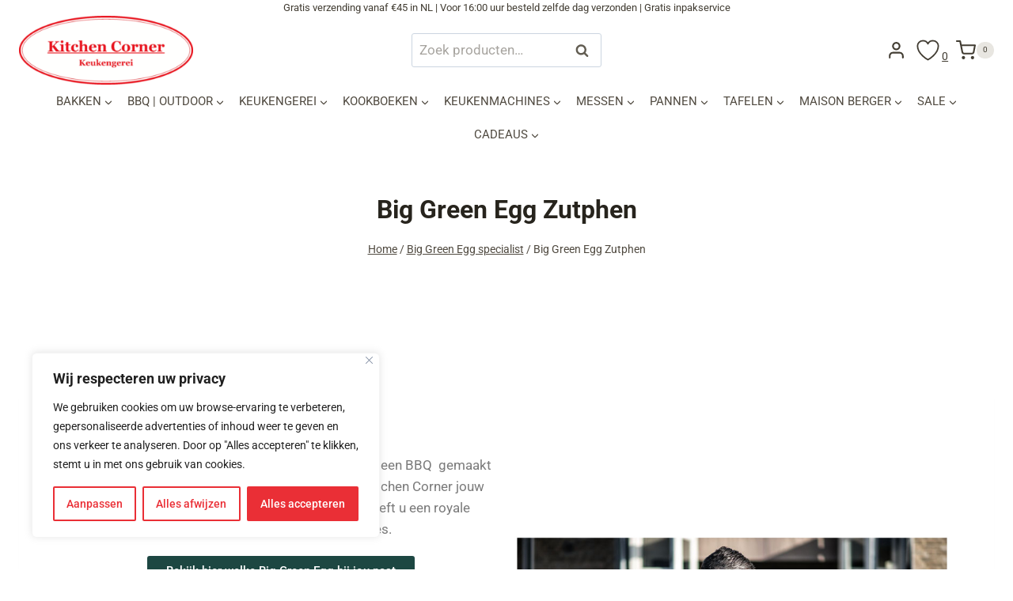

--- FILE ---
content_type: text/html; charset=UTF-8
request_url: https://www.kitchencorner.nl/big-green-egg-specialist/big-green-egg-zutphen/
body_size: 64763
content:
<!doctype html>
<html lang="nl-NL" prefix="og: https://ogp.me/ns#" class="no-js" itemtype="https://schema.org/WebPage" itemscope>
<head>
	<meta charset="UTF-8">
	<meta name="viewport" content="width=device-width, initial-scale=1, minimum-scale=1">
					<script>document.documentElement.className = document.documentElement.className + ' yes-js js_active js'</script>
			
<!-- Search Engine Optimization door Rank Math PRO - https://rankmath.com/ -->
<title>Big green Egg Zutphen een keramische kamado van topkwaliteit</title>
<meta name="description" content="Big green Egg Zutphen een licht in het gewicht keramische kamado van topkwaliteit bbq roken, slowcooker bakken koken stomen met een constante temperatuur"/>
<meta name="robots" content="follow, index, max-snippet:-1, max-video-preview:-1, max-image-preview:large"/>
<link rel="canonical" href="https://www.kitchencorner.nl/big-green-egg-specialist/big-green-egg-zutphen/" />
<meta property="og:locale" content="nl_NL" />
<meta property="og:type" content="article" />
<meta property="og:title" content="Big green Egg Zutphen een keramische kamado van topkwaliteit" />
<meta property="og:description" content="Big green Egg Zutphen een licht in het gewicht keramische kamado van topkwaliteit bbq roken, slowcooker bakken koken stomen met een constante temperatuur" />
<meta property="og:url" content="https://www.kitchencorner.nl/big-green-egg-specialist/big-green-egg-zutphen/" />
<meta property="og:site_name" content="Kitchen Corner" />
<meta property="article:publisher" content="https://www.facebook.com/kitchencorner.nl/" />
<meta property="og:updated_time" content="2021-12-16T08:57:13+02:00" />
<meta property="og:image" content="https://kitchencorner.delaafdesignstudio.com/wp-content/uploads/2018/03/big-green-egg-minimax01-800x500.jpg" />
<meta property="og:image:secure_url" content="https://kitchencorner.delaafdesignstudio.com/wp-content/uploads/2018/03/big-green-egg-minimax01-800x500.jpg" />
<meta property="og:image:width" content="800" />
<meta property="og:image:height" content="500" />
<meta property="og:image:alt" content="big-green-egg-minimax" />
<meta property="og:image:type" content="image/jpeg" />
<meta property="article:published_time" content="2019-07-23T09:21:34+02:00" />
<meta property="article:modified_time" content="2021-12-16T08:57:13+02:00" />
<meta name="twitter:card" content="summary_large_image" />
<meta name="twitter:title" content="Big green Egg Zutphen een keramische kamado van topkwaliteit" />
<meta name="twitter:description" content="Big green Egg Zutphen een licht in het gewicht keramische kamado van topkwaliteit bbq roken, slowcooker bakken koken stomen met een constante temperatuur" />
<meta name="twitter:image" content="https://kitchencorner.delaafdesignstudio.com/wp-content/uploads/2018/03/big-green-egg-minimax01-800x500.jpg" />
<meta name="twitter:label1" content="Tijd om te lezen" />
<meta name="twitter:data1" content="1 minuut" />
<script type="application/ld+json" class="rank-math-schema-pro">{"@context":"https://schema.org","@graph":[{"@type":["LocalBusiness","Organization"],"@id":"https://www.kitchencorner.nl/#organization","name":"Kitchen Corner","url":"https://www.kitchencorner.nl","sameAs":["https://www.facebook.com/kitchencorner.nl/"],"logo":{"@type":"ImageObject","@id":"https://www.kitchencorner.nl/#logo","url":"https://www.kitchencorner.nl/wp-content/uploads/2018/06/Groot-ovaalLogo-Kitchen-Corner-778-306.png","contentUrl":"https://www.kitchencorner.nl/wp-content/uploads/2018/06/Groot-ovaalLogo-Kitchen-Corner-778-306.png","caption":"Kitchen Corner","inLanguage":"nl-NL","width":"778","height":"306"},"openingHours":["Monday,Tuesday,Wednesday,Thursday,Friday,Saturday,Sunday 09:00-17:00"],"image":{"@id":"https://www.kitchencorner.nl/#logo"}},{"@type":"WebSite","@id":"https://www.kitchencorner.nl/#website","url":"https://www.kitchencorner.nl","name":"Kitchen Corner","publisher":{"@id":"https://www.kitchencorner.nl/#organization"},"inLanguage":"nl-NL"},{"@type":"ImageObject","@id":"https://www.kitchencorner.nl/wp-content/uploads/2018/03/big-green-egg-minimax01-800x500-768x480.jpg","url":"https://www.kitchencorner.nl/wp-content/uploads/2018/03/big-green-egg-minimax01-800x500-768x480.jpg","width":"200","height":"200","inLanguage":"nl-NL"},{"@type":"BreadcrumbList","@id":"https://www.kitchencorner.nl/big-green-egg-specialist/big-green-egg-zutphen/#breadcrumb","itemListElement":[{"@type":"ListItem","position":"1","item":{"@id":"https://www.kitchencorner.nl","name":"Home"}},{"@type":"ListItem","position":"2","item":{"@id":"https://www.kitchencorner.nl/big-green-egg-specialist/","name":"Big Green Egg specialist"}},{"@type":"ListItem","position":"3","item":{"@id":"https://www.kitchencorner.nl/big-green-egg-specialist/big-green-egg-zutphen/","name":"Big Green Egg Zutphen"}}]},{"@type":"WebPage","@id":"https://www.kitchencorner.nl/big-green-egg-specialist/big-green-egg-zutphen/#webpage","url":"https://www.kitchencorner.nl/big-green-egg-specialist/big-green-egg-zutphen/","name":"Big green Egg Zutphen een keramische kamado van topkwaliteit","datePublished":"2019-07-23T09:21:34+02:00","dateModified":"2021-12-16T08:57:13+02:00","isPartOf":{"@id":"https://www.kitchencorner.nl/#website"},"primaryImageOfPage":{"@id":"https://www.kitchencorner.nl/wp-content/uploads/2018/03/big-green-egg-minimax01-800x500-768x480.jpg"},"inLanguage":"nl-NL","breadcrumb":{"@id":"https://www.kitchencorner.nl/big-green-egg-specialist/big-green-egg-zutphen/#breadcrumb"}},{"@type":"Person","@id":"https://www.kitchencorner.nl/author/info_v5p9y1kz/","name":"admin","url":"https://www.kitchencorner.nl/author/info_v5p9y1kz/","image":{"@type":"ImageObject","@id":"https://secure.gravatar.com/avatar/720f64c9663fd7d1bf2cdd67eaae9865575922ed05ddb928001f5a38fcc8dc4f?s=96&amp;d=mm&amp;r=g","url":"https://secure.gravatar.com/avatar/720f64c9663fd7d1bf2cdd67eaae9865575922ed05ddb928001f5a38fcc8dc4f?s=96&amp;d=mm&amp;r=g","caption":"admin","inLanguage":"nl-NL"},"worksFor":{"@id":"https://www.kitchencorner.nl/#organization"}},{"@type":"Article","headline":"Big green Egg Zutphen een keramische kamado van topkwaliteit","keywords":"Big Green Egg Zutphen","datePublished":"2019-07-23T09:21:34+02:00","dateModified":"2021-12-16T08:57:13+02:00","author":{"@id":"https://www.kitchencorner.nl/author/info_v5p9y1kz/","name":"admin"},"publisher":{"@id":"https://www.kitchencorner.nl/#organization"},"description":"Big green Egg Zutphen een licht in het gewicht keramische kamado van topkwaliteit bbq roken, slowcooker bakken koken stomen met een constante temperatuur","name":"Big green Egg Zutphen een keramische kamado van topkwaliteit","@id":"https://www.kitchencorner.nl/big-green-egg-specialist/big-green-egg-zutphen/#richSnippet","isPartOf":{"@id":"https://www.kitchencorner.nl/big-green-egg-specialist/big-green-egg-zutphen/#webpage"},"image":{"@id":"https://www.kitchencorner.nl/wp-content/uploads/2018/03/big-green-egg-minimax01-800x500-768x480.jpg"},"inLanguage":"nl-NL","mainEntityOfPage":{"@id":"https://www.kitchencorner.nl/big-green-egg-specialist/big-green-egg-zutphen/#webpage"}}]}</script>
<!-- /Rank Math WordPress SEO plugin -->

<link rel='dns-prefetch' href='//www.googletagmanager.com' />
<link rel='dns-prefetch' href='//kitchencorner.delaafdesignstudio.com' />
<link href='https://kitchencorner.delaafdesignstudio.com' rel='preconnect' />
<link rel="alternate" type="application/rss+xml" title="Kitchen Corner &raquo; feed" href="https://www.kitchencorner.nl/feed/" />
<link rel="alternate" type="application/rss+xml" title="Kitchen Corner &raquo; reacties feed" href="https://www.kitchencorner.nl/comments/feed/" />
			<script>document.documentElement.classList.remove( 'no-js' );</script>
			<link rel="alternate" title="oEmbed (JSON)" type="application/json+oembed" href="https://www.kitchencorner.nl/wp-json/oembed/1.0/embed?url=https%3A%2F%2Fwww.kitchencorner.nl%2Fbig-green-egg-specialist%2Fbig-green-egg-zutphen%2F" />
<link rel="alternate" title="oEmbed (XML)" type="text/xml+oembed" href="https://www.kitchencorner.nl/wp-json/oembed/1.0/embed?url=https%3A%2F%2Fwww.kitchencorner.nl%2Fbig-green-egg-specialist%2Fbig-green-egg-zutphen%2F&#038;format=xml" />
<style id='wp-img-auto-sizes-contain-inline-css'>
img:is([sizes=auto i],[sizes^="auto," i]){contain-intrinsic-size:3000px 1500px}
/*# sourceURL=wp-img-auto-sizes-contain-inline-css */
</style>
<style id='wp-emoji-styles-inline-css'>

	img.wp-smiley, img.emoji {
		display: inline !important;
		border: none !important;
		box-shadow: none !important;
		height: 1em !important;
		width: 1em !important;
		margin: 0 0.07em !important;
		vertical-align: -0.1em !important;
		background: none !important;
		padding: 0 !important;
	}
/*# sourceURL=wp-emoji-styles-inline-css */
</style>
<style id='classic-theme-styles-inline-css'>
/*! This file is auto-generated */
.wp-block-button__link{color:#fff;background-color:#32373c;border-radius:9999px;box-shadow:none;text-decoration:none;padding:calc(.667em + 2px) calc(1.333em + 2px);font-size:1.125em}.wp-block-file__button{background:#32373c;color:#fff;text-decoration:none}
/*# sourceURL=/wp-includes/css/classic-themes.min.css */
</style>
<link data-minify="1" rel='stylesheet' id='ion.range-slider-css' href='https://kitchencorner.delaafdesignstudio.com/wp-content/cache/min/1/wp-content/plugins/yith-woocommerce-ajax-product-filter-premium/assets/css/ion.range-slider.css?ver=1765604516' media='all' />
<link data-minify="1" rel='stylesheet' id='yith-wcan-shortcodes-css' href='https://kitchencorner.delaafdesignstudio.com/wp-content/cache/min/1/wp-content/plugins/yith-woocommerce-ajax-product-filter-premium/assets/css/shortcodes.css?ver=1765604516' media='all' />
<style id='yith-wcan-shortcodes-inline-css'>
:root{
	--yith-wcan-filters_colors_titles: #333333;
	--yith-wcan-filters_colors_background: #FFFFFF;
	--yith-wcan-filters_colors_accent: rgb(233,29,39);
	--yith-wcan-filters_colors_accent_r: 233;
	--yith-wcan-filters_colors_accent_g: 29;
	--yith-wcan-filters_colors_accent_b: 39;
	--yith-wcan-color_swatches_border_radius: 100%;
	--yith-wcan-color_swatches_size: 30px;
	--yith-wcan-labels_style_background: #FFFFFF;
	--yith-wcan-labels_style_background_hover: #A7144C;
	--yith-wcan-labels_style_background_active: #A7144C;
	--yith-wcan-labels_style_text: #434343;
	--yith-wcan-labels_style_text_hover: #FFFFFF;
	--yith-wcan-labels_style_text_active: #FFFFFF;
	--yith-wcan-anchors_style_text: #434343;
	--yith-wcan-anchors_style_text_hover: #A7144C;
	--yith-wcan-anchors_style_text_active: #A7144C;
}
/*# sourceURL=yith-wcan-shortcodes-inline-css */
</style>
<link data-minify="1" rel='stylesheet' id='yith-wcwl-add-to-wishlist-css' href='https://kitchencorner.delaafdesignstudio.com/wp-content/cache/min/1/wp-content/plugins/yith-woocommerce-wishlist-premium/assets/css/frontend/add-to-wishlist.css?ver=1765604516' media='all' />
<style id='yith-wcwl-add-to-wishlist-inline-css'>
 :root { --add-to-wishlist-icon-color: rgb(233,23,34); --added-to-wishlist-icon-color: rgb(233,23,34); --color-add-to-wishlist-background: #FFFFFF; --color-add-to-wishlist-text: #FFFFFF; --color-add-to-wishlist-border: rgb(255,255,255); --color-add-to-wishlist-background-hover: rgb(255,255,255); --color-add-to-wishlist-text-hover: #FFFFFF; --color-add-to-wishlist-border-hover: rgb(255,255,255); --rounded-corners-radius: 10px; --color-add-to-cart-background: rgb(255,255,255); --color-add-to-cart-text: #FFFFFF; --color-add-to-cart-border: rgb(255,255,255); --color-add-to-cart-background-hover: rgb(255,255,255); --color-add-to-cart-text-hover: #FFFFFF; --color-add-to-cart-border-hover: rgb(255,255,255); --add-to-cart-rounded-corners-radius: 10px; --color-button-style-1-background: #333333; --color-button-style-1-text: #FFFFFF; --color-button-style-1-border: #333333; --color-button-style-1-background-hover: #4F4F4F; --color-button-style-1-text-hover: #FFFFFF; --color-button-style-1-border-hover: #4F4F4F; --color-button-style-2-background: #333333; --color-button-style-2-text: #FFFFFF; --color-button-style-2-border: #333333; --color-button-style-2-background-hover: #4F4F4F; --color-button-style-2-text-hover: #FFFFFF; --color-button-style-2-border-hover: #4F4F4F; --color-wishlist-table-background: #FFFFFF; --color-wishlist-table-text: #6d6c6c; --color-wishlist-table-border: #FFFFFF; --color-headers-background: #F4F4F4; --color-share-button-color: #FFFFFF; --color-share-button-color-hover: #FFFFFF; --color-fb-button-background: #39599E; --color-fb-button-background-hover: #595A5A; --color-tw-button-background: #45AFE2; --color-tw-button-background-hover: #595A5A; --color-pr-button-background: #AB2E31; --color-pr-button-background-hover: #595A5A; --color-em-button-background: #FBB102; --color-em-button-background-hover: #595A5A; --color-wa-button-background: #00A901; --color-wa-button-background-hover: #595A5A; --feedback-duration: 3s; --modal-colors-overlay: #0000004d; --modal-colors-icon: #007565; --modal-colors-primary-button: #007565; --modal-colors-primary-button-hover: #007565; --modal-colors-primary-button-text: #fff; --modal-colors-primary-button-text-hover: #fff; --modal-colors-secondary-button: #e8e8e8; --modal-colors-secondary-button-hover: #d8d8d8; --modal-colors-secondary-button-text: #777; --modal-colors-secondary-button-text-hover: #777; --color-ask-an-estimate-background: #333333; --color-ask-an-estimate-text: #FFFFFF; --color-ask-an-estimate-border: #333333; --color-ask-an-estimate-background-hover: #4F4F4F; --color-ask-an-estimate-text-hover: #FFFFFF; --color-ask-an-estimate-border-hover: #4F4F4F; --ask-an-estimate-rounded-corners-radius: 16px; --tooltip-color-background: rgb(233,23,34); --tooltip-color-text: #fff } 
/*# sourceURL=yith-wcwl-add-to-wishlist-inline-css */
</style>
<link data-minify="1" rel='stylesheet' id='jquery-selectBox-css' href='https://kitchencorner.delaafdesignstudio.com/wp-content/cache/min/1/wp-content/plugins/yith-woocommerce-wishlist-premium/assets/css/jquery.selectBox.css?ver=1765604516' media='all' />
<link data-minify="1" rel='stylesheet' id='yith-wcwl-font-awesome-css' href='https://kitchencorner.delaafdesignstudio.com/wp-content/cache/min/1/wp-content/plugins/yith-woocommerce-wishlist-premium/assets/css/font-awesome.css?ver=1765604516' media='all' />
<link data-minify="1" rel='stylesheet' id='woocommerce_prettyPhoto_css-css' href='https://kitchencorner.delaafdesignstudio.com/wp-content/cache/min/1/wp-content/plugins/woocommerce/assets/css/prettyPhoto.css?ver=1765604516' media='all' />
<link data-minify="1" rel='stylesheet' id='yith-wcwl-main-css' href='https://kitchencorner.delaafdesignstudio.com/wp-content/cache/min/1/wp-content/plugins/yith-woocommerce-wishlist-premium/assets/css/style.css?ver=1765604516' media='all' />
<style id='yith-wcwl-main-inline-css'>
 :root { --add-to-wishlist-icon-color: rgb(233,23,34); --added-to-wishlist-icon-color: rgb(233,23,34); --color-add-to-wishlist-background: #FFFFFF; --color-add-to-wishlist-text: #FFFFFF; --color-add-to-wishlist-border: rgb(255,255,255); --color-add-to-wishlist-background-hover: rgb(255,255,255); --color-add-to-wishlist-text-hover: #FFFFFF; --color-add-to-wishlist-border-hover: rgb(255,255,255); --rounded-corners-radius: 10px; --color-add-to-cart-background: rgb(255,255,255); --color-add-to-cart-text: #FFFFFF; --color-add-to-cart-border: rgb(255,255,255); --color-add-to-cart-background-hover: rgb(255,255,255); --color-add-to-cart-text-hover: #FFFFFF; --color-add-to-cart-border-hover: rgb(255,255,255); --add-to-cart-rounded-corners-radius: 10px; --color-button-style-1-background: #333333; --color-button-style-1-text: #FFFFFF; --color-button-style-1-border: #333333; --color-button-style-1-background-hover: #4F4F4F; --color-button-style-1-text-hover: #FFFFFF; --color-button-style-1-border-hover: #4F4F4F; --color-button-style-2-background: #333333; --color-button-style-2-text: #FFFFFF; --color-button-style-2-border: #333333; --color-button-style-2-background-hover: #4F4F4F; --color-button-style-2-text-hover: #FFFFFF; --color-button-style-2-border-hover: #4F4F4F; --color-wishlist-table-background: #FFFFFF; --color-wishlist-table-text: #6d6c6c; --color-wishlist-table-border: #FFFFFF; --color-headers-background: #F4F4F4; --color-share-button-color: #FFFFFF; --color-share-button-color-hover: #FFFFFF; --color-fb-button-background: #39599E; --color-fb-button-background-hover: #595A5A; --color-tw-button-background: #45AFE2; --color-tw-button-background-hover: #595A5A; --color-pr-button-background: #AB2E31; --color-pr-button-background-hover: #595A5A; --color-em-button-background: #FBB102; --color-em-button-background-hover: #595A5A; --color-wa-button-background: #00A901; --color-wa-button-background-hover: #595A5A; --feedback-duration: 3s; --modal-colors-overlay: #0000004d; --modal-colors-icon: #007565; --modal-colors-primary-button: #007565; --modal-colors-primary-button-hover: #007565; --modal-colors-primary-button-text: #fff; --modal-colors-primary-button-text-hover: #fff; --modal-colors-secondary-button: #e8e8e8; --modal-colors-secondary-button-hover: #d8d8d8; --modal-colors-secondary-button-text: #777; --modal-colors-secondary-button-text-hover: #777; --color-ask-an-estimate-background: #333333; --color-ask-an-estimate-text: #FFFFFF; --color-ask-an-estimate-border: #333333; --color-ask-an-estimate-background-hover: #4F4F4F; --color-ask-an-estimate-text-hover: #FFFFFF; --color-ask-an-estimate-border-hover: #4F4F4F; --ask-an-estimate-rounded-corners-radius: 16px; --tooltip-color-background: rgb(233,23,34); --tooltip-color-text: #fff } 
/*# sourceURL=yith-wcwl-main-inline-css */
</style>
<link data-minify="1" rel='stylesheet' id='yith-wcbr-css' href='https://kitchencorner.delaafdesignstudio.com/wp-content/cache/min/1/wp-content/plugins/yith-woocommerce-brands-add-on-premium/assets/css/yith-wcbr.css?ver=1765604516' media='all' />
<link data-minify="1" rel='stylesheet' id='jquery-swiper-css' href='https://kitchencorner.delaafdesignstudio.com/wp-content/cache/min/1/wp-content/plugins/yith-woocommerce-brands-add-on-premium/assets/css/swiper.css?ver=1765604516' media='all' />
<link data-minify="1" rel='stylesheet' id='select2-css' href='https://kitchencorner.delaafdesignstudio.com/wp-content/cache/min/1/wp-content/plugins/woocommerce/assets/css/select2.css?ver=1765604516' media='all' />
<link data-minify="1" rel='stylesheet' id='yith-wcbr-shortcode-css' href='https://kitchencorner.delaafdesignstudio.com/wp-content/cache/min/1/wp-content/plugins/yith-woocommerce-brands-add-on-premium/assets/css/yith-wcbr-shortcode.css?ver=1765604516' media='all' />
<style id='global-styles-inline-css'>
:root{--wp--preset--aspect-ratio--square: 1;--wp--preset--aspect-ratio--4-3: 4/3;--wp--preset--aspect-ratio--3-4: 3/4;--wp--preset--aspect-ratio--3-2: 3/2;--wp--preset--aspect-ratio--2-3: 2/3;--wp--preset--aspect-ratio--16-9: 16/9;--wp--preset--aspect-ratio--9-16: 9/16;--wp--preset--color--black: #000000;--wp--preset--color--cyan-bluish-gray: #abb8c3;--wp--preset--color--white: #ffffff;--wp--preset--color--pale-pink: #f78da7;--wp--preset--color--vivid-red: #cf2e2e;--wp--preset--color--luminous-vivid-orange: #ff6900;--wp--preset--color--luminous-vivid-amber: #fcb900;--wp--preset--color--light-green-cyan: #7bdcb5;--wp--preset--color--vivid-green-cyan: #00d084;--wp--preset--color--pale-cyan-blue: #8ed1fc;--wp--preset--color--vivid-cyan-blue: #0693e3;--wp--preset--color--vivid-purple: #9b51e0;--wp--preset--color--theme-palette-1: var(--global-palette1);--wp--preset--color--theme-palette-2: var(--global-palette2);--wp--preset--color--theme-palette-3: var(--global-palette3);--wp--preset--color--theme-palette-4: var(--global-palette4);--wp--preset--color--theme-palette-5: var(--global-palette5);--wp--preset--color--theme-palette-6: var(--global-palette6);--wp--preset--color--theme-palette-7: var(--global-palette7);--wp--preset--color--theme-palette-8: var(--global-palette8);--wp--preset--color--theme-palette-9: var(--global-palette9);--wp--preset--color--theme-palette-10: var(--global-palette10);--wp--preset--color--theme-palette-11: var(--global-palette11);--wp--preset--color--theme-palette-12: var(--global-palette12);--wp--preset--color--theme-palette-13: var(--global-palette13);--wp--preset--color--theme-palette-14: var(--global-palette14);--wp--preset--color--theme-palette-15: var(--global-palette15);--wp--preset--gradient--vivid-cyan-blue-to-vivid-purple: linear-gradient(135deg,rgb(6,147,227) 0%,rgb(155,81,224) 100%);--wp--preset--gradient--light-green-cyan-to-vivid-green-cyan: linear-gradient(135deg,rgb(122,220,180) 0%,rgb(0,208,130) 100%);--wp--preset--gradient--luminous-vivid-amber-to-luminous-vivid-orange: linear-gradient(135deg,rgb(252,185,0) 0%,rgb(255,105,0) 100%);--wp--preset--gradient--luminous-vivid-orange-to-vivid-red: linear-gradient(135deg,rgb(255,105,0) 0%,rgb(207,46,46) 100%);--wp--preset--gradient--very-light-gray-to-cyan-bluish-gray: linear-gradient(135deg,rgb(238,238,238) 0%,rgb(169,184,195) 100%);--wp--preset--gradient--cool-to-warm-spectrum: linear-gradient(135deg,rgb(74,234,220) 0%,rgb(151,120,209) 20%,rgb(207,42,186) 40%,rgb(238,44,130) 60%,rgb(251,105,98) 80%,rgb(254,248,76) 100%);--wp--preset--gradient--blush-light-purple: linear-gradient(135deg,rgb(255,206,236) 0%,rgb(152,150,240) 100%);--wp--preset--gradient--blush-bordeaux: linear-gradient(135deg,rgb(254,205,165) 0%,rgb(254,45,45) 50%,rgb(107,0,62) 100%);--wp--preset--gradient--luminous-dusk: linear-gradient(135deg,rgb(255,203,112) 0%,rgb(199,81,192) 50%,rgb(65,88,208) 100%);--wp--preset--gradient--pale-ocean: linear-gradient(135deg,rgb(255,245,203) 0%,rgb(182,227,212) 50%,rgb(51,167,181) 100%);--wp--preset--gradient--electric-grass: linear-gradient(135deg,rgb(202,248,128) 0%,rgb(113,206,126) 100%);--wp--preset--gradient--midnight: linear-gradient(135deg,rgb(2,3,129) 0%,rgb(40,116,252) 100%);--wp--preset--font-size--small: var(--global-font-size-small);--wp--preset--font-size--medium: var(--global-font-size-medium);--wp--preset--font-size--large: var(--global-font-size-large);--wp--preset--font-size--x-large: 42px;--wp--preset--font-size--larger: var(--global-font-size-larger);--wp--preset--font-size--xxlarge: var(--global-font-size-xxlarge);--wp--preset--spacing--20: 0.44rem;--wp--preset--spacing--30: 0.67rem;--wp--preset--spacing--40: 1rem;--wp--preset--spacing--50: 1.5rem;--wp--preset--spacing--60: 2.25rem;--wp--preset--spacing--70: 3.38rem;--wp--preset--spacing--80: 5.06rem;--wp--preset--shadow--natural: 6px 6px 9px rgba(0, 0, 0, 0.2);--wp--preset--shadow--deep: 12px 12px 50px rgba(0, 0, 0, 0.4);--wp--preset--shadow--sharp: 6px 6px 0px rgba(0, 0, 0, 0.2);--wp--preset--shadow--outlined: 6px 6px 0px -3px rgb(255, 255, 255), 6px 6px rgb(0, 0, 0);--wp--preset--shadow--crisp: 6px 6px 0px rgb(0, 0, 0);}:where(.is-layout-flex){gap: 0.5em;}:where(.is-layout-grid){gap: 0.5em;}body .is-layout-flex{display: flex;}.is-layout-flex{flex-wrap: wrap;align-items: center;}.is-layout-flex > :is(*, div){margin: 0;}body .is-layout-grid{display: grid;}.is-layout-grid > :is(*, div){margin: 0;}:where(.wp-block-columns.is-layout-flex){gap: 2em;}:where(.wp-block-columns.is-layout-grid){gap: 2em;}:where(.wp-block-post-template.is-layout-flex){gap: 1.25em;}:where(.wp-block-post-template.is-layout-grid){gap: 1.25em;}.has-black-color{color: var(--wp--preset--color--black) !important;}.has-cyan-bluish-gray-color{color: var(--wp--preset--color--cyan-bluish-gray) !important;}.has-white-color{color: var(--wp--preset--color--white) !important;}.has-pale-pink-color{color: var(--wp--preset--color--pale-pink) !important;}.has-vivid-red-color{color: var(--wp--preset--color--vivid-red) !important;}.has-luminous-vivid-orange-color{color: var(--wp--preset--color--luminous-vivid-orange) !important;}.has-luminous-vivid-amber-color{color: var(--wp--preset--color--luminous-vivid-amber) !important;}.has-light-green-cyan-color{color: var(--wp--preset--color--light-green-cyan) !important;}.has-vivid-green-cyan-color{color: var(--wp--preset--color--vivid-green-cyan) !important;}.has-pale-cyan-blue-color{color: var(--wp--preset--color--pale-cyan-blue) !important;}.has-vivid-cyan-blue-color{color: var(--wp--preset--color--vivid-cyan-blue) !important;}.has-vivid-purple-color{color: var(--wp--preset--color--vivid-purple) !important;}.has-black-background-color{background-color: var(--wp--preset--color--black) !important;}.has-cyan-bluish-gray-background-color{background-color: var(--wp--preset--color--cyan-bluish-gray) !important;}.has-white-background-color{background-color: var(--wp--preset--color--white) !important;}.has-pale-pink-background-color{background-color: var(--wp--preset--color--pale-pink) !important;}.has-vivid-red-background-color{background-color: var(--wp--preset--color--vivid-red) !important;}.has-luminous-vivid-orange-background-color{background-color: var(--wp--preset--color--luminous-vivid-orange) !important;}.has-luminous-vivid-amber-background-color{background-color: var(--wp--preset--color--luminous-vivid-amber) !important;}.has-light-green-cyan-background-color{background-color: var(--wp--preset--color--light-green-cyan) !important;}.has-vivid-green-cyan-background-color{background-color: var(--wp--preset--color--vivid-green-cyan) !important;}.has-pale-cyan-blue-background-color{background-color: var(--wp--preset--color--pale-cyan-blue) !important;}.has-vivid-cyan-blue-background-color{background-color: var(--wp--preset--color--vivid-cyan-blue) !important;}.has-vivid-purple-background-color{background-color: var(--wp--preset--color--vivid-purple) !important;}.has-black-border-color{border-color: var(--wp--preset--color--black) !important;}.has-cyan-bluish-gray-border-color{border-color: var(--wp--preset--color--cyan-bluish-gray) !important;}.has-white-border-color{border-color: var(--wp--preset--color--white) !important;}.has-pale-pink-border-color{border-color: var(--wp--preset--color--pale-pink) !important;}.has-vivid-red-border-color{border-color: var(--wp--preset--color--vivid-red) !important;}.has-luminous-vivid-orange-border-color{border-color: var(--wp--preset--color--luminous-vivid-orange) !important;}.has-luminous-vivid-amber-border-color{border-color: var(--wp--preset--color--luminous-vivid-amber) !important;}.has-light-green-cyan-border-color{border-color: var(--wp--preset--color--light-green-cyan) !important;}.has-vivid-green-cyan-border-color{border-color: var(--wp--preset--color--vivid-green-cyan) !important;}.has-pale-cyan-blue-border-color{border-color: var(--wp--preset--color--pale-cyan-blue) !important;}.has-vivid-cyan-blue-border-color{border-color: var(--wp--preset--color--vivid-cyan-blue) !important;}.has-vivid-purple-border-color{border-color: var(--wp--preset--color--vivid-purple) !important;}.has-vivid-cyan-blue-to-vivid-purple-gradient-background{background: var(--wp--preset--gradient--vivid-cyan-blue-to-vivid-purple) !important;}.has-light-green-cyan-to-vivid-green-cyan-gradient-background{background: var(--wp--preset--gradient--light-green-cyan-to-vivid-green-cyan) !important;}.has-luminous-vivid-amber-to-luminous-vivid-orange-gradient-background{background: var(--wp--preset--gradient--luminous-vivid-amber-to-luminous-vivid-orange) !important;}.has-luminous-vivid-orange-to-vivid-red-gradient-background{background: var(--wp--preset--gradient--luminous-vivid-orange-to-vivid-red) !important;}.has-very-light-gray-to-cyan-bluish-gray-gradient-background{background: var(--wp--preset--gradient--very-light-gray-to-cyan-bluish-gray) !important;}.has-cool-to-warm-spectrum-gradient-background{background: var(--wp--preset--gradient--cool-to-warm-spectrum) !important;}.has-blush-light-purple-gradient-background{background: var(--wp--preset--gradient--blush-light-purple) !important;}.has-blush-bordeaux-gradient-background{background: var(--wp--preset--gradient--blush-bordeaux) !important;}.has-luminous-dusk-gradient-background{background: var(--wp--preset--gradient--luminous-dusk) !important;}.has-pale-ocean-gradient-background{background: var(--wp--preset--gradient--pale-ocean) !important;}.has-electric-grass-gradient-background{background: var(--wp--preset--gradient--electric-grass) !important;}.has-midnight-gradient-background{background: var(--wp--preset--gradient--midnight) !important;}.has-small-font-size{font-size: var(--wp--preset--font-size--small) !important;}.has-medium-font-size{font-size: var(--wp--preset--font-size--medium) !important;}.has-large-font-size{font-size: var(--wp--preset--font-size--large) !important;}.has-x-large-font-size{font-size: var(--wp--preset--font-size--x-large) !important;}
:where(.wp-block-post-template.is-layout-flex){gap: 1.25em;}:where(.wp-block-post-template.is-layout-grid){gap: 1.25em;}
:where(.wp-block-term-template.is-layout-flex){gap: 1.25em;}:where(.wp-block-term-template.is-layout-grid){gap: 1.25em;}
:where(.wp-block-columns.is-layout-flex){gap: 2em;}:where(.wp-block-columns.is-layout-grid){gap: 2em;}
:root :where(.wp-block-pullquote){font-size: 1.5em;line-height: 1.6;}
/*# sourceURL=global-styles-inline-css */
</style>
<style id='woocommerce-inline-inline-css'>
.woocommerce form .form-row .required { visibility: visible; }
/*# sourceURL=woocommerce-inline-inline-css */
</style>
<link data-minify="1" rel='stylesheet' id='jquery-ui-style-css' href='https://kitchencorner.delaafdesignstudio.com/wp-content/cache/min/1/wp-content/plugins/booster-plus-for-woocommerce/includes/css/jquery-ui.css?ver=1765604516' media='all' />
<link rel='stylesheet' id='wcj-timepicker-style-css' href='https://kitchencorner.delaafdesignstudio.com/wp-content/plugins/booster-plus-for-woocommerce/includes/lib/timepicker/jquery.timepicker.min.css?ver=7.5.0' media='all' />
<link data-minify="1" rel='stylesheet' id='brb-public-main-css-css' href='https://kitchencorner.delaafdesignstudio.com/wp-content/cache/min/1/wp-content/plugins/business-reviews-bundle/assets/css/public-main.css?ver=1765604516' media='all' />
<link rel='stylesheet' id='ywctm-button-label-css' href='https://kitchencorner.delaafdesignstudio.com/wp-content/plugins/yith-woocommerce-catalog-mode-premium/assets/css/button-label.min.css?ver=2.51.0' media='all' />
<style id='ywctm-button-label-inline-css'>
.ywctm-button-63996 .ywctm-custom-button {color:rgb(255,255,255);background-color:rgb(74,191,59);border-style:solid;border-color:rgb(74,191,59);border-radius:0 0 0 0;border-width:0 0 0 0;margin:5px 5px 5px 5px;padding:5px 5px 5px 5px;max-width:80px;}.ywctm-button-63996 .ywctm-custom-button:hover {color:rgb(255,255,255);background-color:rgb(74,191,59);border-color:rgb(74,191,59);}.ywctm-button-63996 .ywctm-custom-button .ywctm-icon-form {font-size:12px;color:rgb(255,255,255);align-self:center;}.ywctm-button-63996 .ywctm-custom-button:hover .ywctm-icon-form {color:#FFFFFF;}.ywctm-button-63994 .ywctm-custom-button {color:#4b4b4b;background-color:#f9f5f2;border-style:solid;border-color:#247390;border-radius:0 0 0 0;border-width:1px 1px 1px 1px;margin:0px 0px 0px 0px;padding:5px 10px 5px 10px;max-width:max-content;}.ywctm-button-63994 .ywctm-custom-button:hover {color:#4b4b4b;background-color:#f9f5f2;border-color:#247390;}.ywctm-button-63993 .ywctm-custom-button {color:#247390;background-color:#ffffff;border-style:solid;border-color:#247390;border-radius:0 0 0 0;border-width:1px 1px 1px 1px;margin:0px 0px 0px 0px;padding:5px 10px 5px 10px;max-width:150px;}.ywctm-button-63993 .ywctm-custom-button:hover {color:#ffffff;background-color:#247390;border-color:#247390;}.ywctm-button-63992 .ywctm-custom-button {color:#ffffff;background-color:#36809a;border-style:solid;border-color:#247390;border-radius:0 0 0 0;border-width:1px 1px 1px 1px;margin:0px 0px 0px 0px;padding:5px 10px 5px 10px;max-width:200px;}.ywctm-button-63992 .ywctm-custom-button:hover {color:#ffffff;background-color:#36809a;border-color:#247390;}.ywctm-button-63991 .ywctm-custom-button {color:#ffffff;background-color:#e09004;border-style:solid;border-color:#247390;border-radius:0 0 0 0;border-width:1px 1px 1px 1px;margin:0px 0px 0px 0px;padding:5px 10px 5px 10px;max-width:200px;}.ywctm-button-63991 .ywctm-custom-button:hover {color:#ffffff;background-color:#b97600;border-color:#247390;}
/*# sourceURL=ywctm-button-label-inline-css */
</style>
<link data-minify="1" rel='stylesheet' id='font-awesome-css' href='https://kitchencorner.delaafdesignstudio.com/wp-content/cache/min/1/wp-content/plugins/elementor/assets/lib/font-awesome/css/font-awesome.min.css?ver=1765604516' media='all' />
<style id='font-awesome-inline-css'>
[data-font="FontAwesome"]:before {font-family: 'FontAwesome' !important;content: attr(data-icon) !important;speak: none !important;font-weight: normal !important;font-variant: normal !important;text-transform: none !important;line-height: 1 !important;font-style: normal !important;-webkit-font-smoothing: antialiased !important;-moz-osx-font-smoothing: grayscale !important;}
/*# sourceURL=font-awesome-inline-css */
</style>
<link rel='stylesheet' id='kadence-global-css' href='https://kitchencorner.delaafdesignstudio.com/wp-content/themes/kadence/assets/css/global.min.css?ver=1.4.2' media='all' />
<style id='kadence-global-inline-css'>
/* Kadence Base CSS */
:root{--global-palette1:#cf3033;--global-palette2:#cf3033;--global-palette3:#27241d;--global-palette4:#423d33;--global-palette5:#504a40;--global-palette6:#625d52;--global-palette7:#e8e6e1;--global-palette8:#faf9f7;--global-palette9:#ffffff;--global-palette10:oklch(from var(--global-palette1) calc(l + 0.10 * (1 - l)) calc(c * 1.00) calc(h + 180) / 100%);--global-palette11:#13612e;--global-palette12:#1159af;--global-palette13:#b82105;--global-palette14:#f7630c;--global-palette15:#f5a524;--global-palette9rgb:255, 255, 255;--global-palette-highlight:var(--global-palette2);--global-palette-highlight-alt:var(--global-palette2);--global-palette-highlight-alt2:var(--global-palette9);--global-palette-btn-bg:var(--global-palette1);--global-palette-btn-bg-hover:var(--global-palette2);--global-palette-btn:var(--global-palette9);--global-palette-btn-hover:var(--global-palette9);--global-palette-btn-sec-bg:var(--global-palette7);--global-palette-btn-sec-bg-hover:var(--global-palette2);--global-palette-btn-sec:var(--global-palette3);--global-palette-btn-sec-hover:var(--global-palette9);--global-body-font-family:-apple-system,BlinkMacSystemFont,"Segoe UI",Roboto,Oxygen-Sans,Ubuntu,Cantarell,"Helvetica Neue",sans-serif, "Apple Color Emoji", "Segoe UI Emoji", "Segoe UI Symbol";--global-heading-font-family:inherit;--global-primary-nav-font-family:inherit;--global-fallback-font:sans-serif;--global-display-fallback-font:sans-serif;--global-content-width:1290px;--global-content-wide-width:calc(1290px + 230px);--global-content-narrow-width:842px;--global-content-edge-padding:1.5rem;--global-content-boxed-padding:2rem;--global-calc-content-width:calc(1290px - var(--global-content-edge-padding) - var(--global-content-edge-padding) );--wp--style--global--content-size:var(--global-calc-content-width);}.wp-site-blocks{--global-vw:calc( 100vw - ( 0.5 * var(--scrollbar-offset)));}:root body.kadence-elementor-colors{--e-global-color-kadence1:var(--global-palette1);--e-global-color-kadence2:var(--global-palette2);--e-global-color-kadence3:var(--global-palette3);--e-global-color-kadence4:var(--global-palette4);--e-global-color-kadence5:var(--global-palette5);--e-global-color-kadence6:var(--global-palette6);--e-global-color-kadence7:var(--global-palette7);--e-global-color-kadence8:var(--global-palette8);--e-global-color-kadence9:var(--global-palette9);--e-global-color-kadence10:var(--global-palette10);--e-global-color-kadence11:var(--global-palette11);--e-global-color-kadence12:var(--global-palette12);--e-global-color-kadence13:var(--global-palette13);--e-global-color-kadence14:var(--global-palette14);--e-global-color-kadence15:var(--global-palette15);}body{background:var(--global-palette9);}body, input, select, optgroup, textarea{font-weight:400;font-size:17px;line-height:1.6;font-family:var(--global-body-font-family);color:var(--global-palette4);}.content-bg, body.content-style-unboxed .site{background:var(--global-palette9);}@media all and (max-width: 767px){body{background:var(--global-palette9);}.content-bg, body.content-style-unboxed .site{background:var(--global-palette9);}}h1,h2,h3,h4,h5,h6{font-family:var(--global-heading-font-family);}h1{font-weight:700;font-size:32px;line-height:1.5;color:var(--global-palette3);}h2{font-weight:700;font-size:28px;line-height:1.5;color:var(--global-palette3);}h3{font-weight:700;font-size:24px;line-height:1.5;color:var(--global-palette3);}h4{font-weight:700;font-size:22px;line-height:1.5;color:var(--global-palette4);}h5{font-weight:700;font-size:20px;line-height:1.5;color:var(--global-palette4);}h6{font-weight:700;font-size:18px;line-height:1.5;color:var(--global-palette5);}.entry-hero .kadence-breadcrumbs{max-width:1290px;}.site-container, .site-header-row-layout-contained, .site-footer-row-layout-contained, .entry-hero-layout-contained, .comments-area, .alignfull > .wp-block-cover__inner-container, .alignwide > .wp-block-cover__inner-container{max-width:var(--global-content-width);}.content-width-narrow .content-container.site-container, .content-width-narrow .hero-container.site-container{max-width:var(--global-content-narrow-width);}@media all and (min-width: 1520px){.wp-site-blocks .content-container  .alignwide{margin-left:-115px;margin-right:-115px;width:unset;max-width:unset;}}@media all and (min-width: 1102px){.content-width-narrow .wp-site-blocks .content-container .alignwide{margin-left:-130px;margin-right:-130px;width:unset;max-width:unset;}}.content-style-boxed .wp-site-blocks .entry-content .alignwide{margin-left:calc( -1 * var( --global-content-boxed-padding ) );margin-right:calc( -1 * var( --global-content-boxed-padding ) );}.content-area{margin-top:5rem;margin-bottom:5rem;}@media all and (max-width: 1024px){.content-area{margin-top:3rem;margin-bottom:3rem;}}@media all and (max-width: 767px){.content-area{margin-top:2rem;margin-bottom:2rem;}}@media all and (max-width: 1024px){:root{--global-content-boxed-padding:2rem;}}@media all and (max-width: 767px){:root{--global-content-boxed-padding:1.5rem;}}.entry-content-wrap{padding:2rem;}@media all and (max-width: 1024px){.entry-content-wrap{padding:2rem;}}@media all and (max-width: 767px){.entry-content-wrap{padding:1.5rem;}}.entry.single-entry{box-shadow:0px 15px 15px -10px rgba(0,0,0,0.05);}.entry.loop-entry{box-shadow:0px 15px 15px -10px rgba(0,0,0,0.05);}.loop-entry .entry-content-wrap{padding:2rem;}@media all and (max-width: 1024px){.loop-entry .entry-content-wrap{padding:2rem;}}@media all and (max-width: 767px){.loop-entry .entry-content-wrap{padding:1.5rem;}}.has-sidebar:not(.has-left-sidebar) .content-container{grid-template-columns:1fr 25%;}.has-sidebar.has-left-sidebar .content-container{grid-template-columns:25% 1fr;}button, .button, .wp-block-button__link, input[type="button"], input[type="reset"], input[type="submit"], .fl-button, .elementor-button-wrapper .elementor-button, .wc-block-components-checkout-place-order-button, .wc-block-cart__submit{box-shadow:0px 0px 0px -7px rgba(0,0,0,0);}button:hover, button:focus, button:active, .button:hover, .button:focus, .button:active, .wp-block-button__link:hover, .wp-block-button__link:focus, .wp-block-button__link:active, input[type="button"]:hover, input[type="button"]:focus, input[type="button"]:active, input[type="reset"]:hover, input[type="reset"]:focus, input[type="reset"]:active, input[type="submit"]:hover, input[type="submit"]:focus, input[type="submit"]:active, .elementor-button-wrapper .elementor-button:hover, .elementor-button-wrapper .elementor-button:focus, .elementor-button-wrapper .elementor-button:active, .wc-block-cart__submit:hover{box-shadow:0px 15px 25px -7px rgba(0,0,0,0.1);}.kb-button.kb-btn-global-outline.kb-btn-global-inherit{padding-top:calc(px - 2px);padding-right:calc(px - 2px);padding-bottom:calc(px - 2px);padding-left:calc(px - 2px);}@media all and (min-width: 1025px){.transparent-header .entry-hero .entry-hero-container-inner{padding-top:calc(0px + 80px + 0px);}}@media all and (max-width: 1024px){.mobile-transparent-header .entry-hero .entry-hero-container-inner{padding-top:calc(0px + 0px);}}@media all and (max-width: 767px){.mobile-transparent-header .entry-hero .entry-hero-container-inner{padding-top:calc(0px + 0px);}}.wp-site-blocks .entry-hero-container-inner{background:var(--global-palette9);}@media all and (max-width: 767px){.wp-site-blocks .entry-hero-container-inner{background:var(--global-palette9);}}#kt-scroll-up-reader, #kt-scroll-up{border-radius:0px 0px 0px 0px;bottom:30px;font-size:1.65em;padding:0.4em 0.4em 0.4em 0.4em;}#kt-scroll-up-reader.scroll-up-side-right, #kt-scroll-up.scroll-up-side-right{right:30px;}#kt-scroll-up-reader.scroll-up-side-left, #kt-scroll-up.scroll-up-side-left{left:30px;}@media all and (max-width: 767px){#kt-scroll-up-reader, #kt-scroll-up{bottom:30px;font-size:1.2em;}#kt-scroll-up-reader.scroll-up-side-right, #kt-scroll-up.scroll-up-side-right{right:30px;}#kt-scroll-up-reader.scroll-up-side-left, #kt-scroll-up.scroll-up-side-left{left:30px;}}.entry-hero.page-hero-section .entry-header{min-height:200px;}
/* Kadence Header CSS */
@media all and (max-width: 1024px){.mobile-transparent-header #masthead{position:absolute;left:0px;right:0px;z-index:100;}.kadence-scrollbar-fixer.mobile-transparent-header #masthead{right:var(--scrollbar-offset,0);}.mobile-transparent-header #masthead, .mobile-transparent-header .site-top-header-wrap .site-header-row-container-inner, .mobile-transparent-header .site-main-header-wrap .site-header-row-container-inner, .mobile-transparent-header .site-bottom-header-wrap .site-header-row-container-inner{background:transparent;}.site-header-row-tablet-layout-fullwidth, .site-header-row-tablet-layout-standard{padding:0px;}}@media all and (min-width: 1025px){.transparent-header #masthead{position:absolute;left:0px;right:0px;z-index:100;}.transparent-header.kadence-scrollbar-fixer #masthead{right:var(--scrollbar-offset,0);}.transparent-header #masthead, .transparent-header .site-top-header-wrap .site-header-row-container-inner, .transparent-header .site-main-header-wrap .site-header-row-container-inner, .transparent-header .site-bottom-header-wrap .site-header-row-container-inner{background:transparent;}}.site-branding a.brand img{max-width:220px;}.site-branding a.brand img.svg-logo-image{width:220px;}.site-branding{padding:0px 0px 0px 0px;}#masthead, #masthead .kadence-sticky-header.item-is-fixed:not(.item-at-start):not(.site-header-row-container):not(.site-main-header-wrap), #masthead .kadence-sticky-header.item-is-fixed:not(.item-at-start) > .site-header-row-container-inner{background:#ffffff;}.site-main-header-inner-wrap{min-height:80px;}.site-top-header-inner-wrap{min-height:0px;}.site-bottom-header-inner-wrap{min-height:0px;}.site-main-header-wrap.site-header-row-container.site-header-focus-item.site-header-row-layout-standard.kadence-sticky-header.item-is-fixed.item-is-stuck, .site-header-upper-inner-wrap.kadence-sticky-header.item-is-fixed.item-is-stuck, .site-header-inner-wrap.kadence-sticky-header.item-is-fixed.item-is-stuck, .site-top-header-wrap.site-header-row-container.site-header-focus-item.site-header-row-layout-standard.kadence-sticky-header.item-is-fixed.item-is-stuck, .site-bottom-header-wrap.site-header-row-container.site-header-focus-item.site-header-row-layout-standard.kadence-sticky-header.item-is-fixed.item-is-stuck{box-shadow:0px 0px 0px 0px rgba(0,0,0,0);}.header-navigation[class*="header-navigation-style-underline"] .header-menu-container.primary-menu-container>ul>li>a:after{width:calc( 100% - 1.2em);}.main-navigation .primary-menu-container > ul > li.menu-item > a{padding-left:calc(1.2em / 2);padding-right:calc(1.2em / 2);padding-top:0.6em;padding-bottom:0.6em;color:var(--global-palette5);}.main-navigation .primary-menu-container > ul > li.menu-item .dropdown-nav-special-toggle{right:calc(1.2em / 2);}.main-navigation .primary-menu-container > ul li.menu-item > a{font-style:normal;font-size:15px;}.main-navigation .primary-menu-container > ul > li.menu-item > a:hover{color:var(--global-palette-highlight);}.main-navigation .primary-menu-container > ul > li.menu-item.current-menu-item > a{color:var(--global-palette3);}.header-navigation .header-menu-container ul ul.sub-menu, .header-navigation .header-menu-container ul ul.submenu{background:var(--global-palette3);box-shadow:0px 2px 13px 0px rgba(0,0,0,0.1);}.header-navigation .header-menu-container ul ul li.menu-item, .header-menu-container ul.menu > li.kadence-menu-mega-enabled > ul > li.menu-item > a{border-bottom:1px solid rgba(255,255,255,0.1);border-radius:0px 0px 0px 0px;}.header-navigation .header-menu-container ul ul li.menu-item > a{width:200px;padding-top:1em;padding-bottom:1em;color:var(--global-palette8);font-size:12px;}.header-navigation .header-menu-container ul ul li.menu-item > a:hover{color:var(--global-palette9);background:var(--global-palette4);border-radius:0px 0px 0px 0px;}.header-navigation .header-menu-container ul ul li.menu-item.current-menu-item > a{color:var(--global-palette9);background:var(--global-palette4);border-radius:0px 0px 0px 0px;}.mobile-toggle-open-container .menu-toggle-open, .mobile-toggle-open-container .menu-toggle-open:focus{color:var(--global-palette5);padding:0.4em 0.6em 0.4em 0.6em;font-size:14px;}.mobile-toggle-open-container .menu-toggle-open.menu-toggle-style-bordered{border:1px solid currentColor;}.mobile-toggle-open-container .menu-toggle-open .menu-toggle-icon{font-size:20px;}.mobile-toggle-open-container .menu-toggle-open:hover, .mobile-toggle-open-container .menu-toggle-open:focus-visible{color:var(--global-palette-highlight);}.mobile-navigation ul li{font-size:14px;}.mobile-navigation ul li a{padding-top:1em;padding-bottom:1em;}.mobile-navigation ul li > a, .mobile-navigation ul li.menu-item-has-children > .drawer-nav-drop-wrap{color:var(--global-palette8);}.mobile-navigation ul li.current-menu-item > a, .mobile-navigation ul li.current-menu-item.menu-item-has-children > .drawer-nav-drop-wrap{color:var(--global-palette-highlight);}.mobile-navigation ul li.menu-item-has-children .drawer-nav-drop-wrap, .mobile-navigation ul li:not(.menu-item-has-children) a{border-bottom:1px solid rgba(255,255,255,0.1);}.mobile-navigation:not(.drawer-navigation-parent-toggle-true) ul li.menu-item-has-children .drawer-nav-drop-wrap button{border-left:1px solid rgba(255,255,255,0.1);}#mobile-drawer .drawer-header .drawer-toggle{padding:0.6em 0.15em 0.6em 0.15em;font-size:24px;}.header-html{font-style:normal;font-size:13px;}.header-cart-wrap .header-cart-button .kadence-svg-iconset{font-size:25px;}.search-toggle-open-container .search-toggle-open{color:var(--global-palette5);}.search-toggle-open-container .search-toggle-open.search-toggle-style-bordered{border:1px solid currentColor;}.search-toggle-open-container .search-toggle-open .search-toggle-icon{font-size:1em;}.search-toggle-open-container .search-toggle-open:hover, .search-toggle-open-container .search-toggle-open:focus{color:var(--global-palette-highlight);}#search-drawer .drawer-inner{background:rgba(9, 12, 16, 0.97);}.mobile-html{font-style:normal;font-size:13px;}
/* Kadence Footer CSS */
.site-middle-footer-wrap .site-footer-row-container-inner{background:#3a3a3a;font-style:normal;color:#ffffff;}.site-footer .site-middle-footer-wrap a:where(:not(.button):not(.wp-block-button__link):not(.wp-element-button)){color:#ffffff;}.site-middle-footer-inner-wrap{padding-top:30px;padding-bottom:30px;grid-column-gap:30px;grid-row-gap:30px;}.site-middle-footer-inner-wrap .widget{margin-bottom:30px;}.site-middle-footer-inner-wrap .widget-area .widget-title{font-style:normal;color:#ffffff;}.site-middle-footer-inner-wrap .site-footer-section:not(:last-child):after{right:calc(-30px / 2);}.site-bottom-footer-inner-wrap{min-height:50px;padding-top:30px;padding-bottom:30px;grid-column-gap:30px;}.site-bottom-footer-inner-wrap .widget{margin-bottom:30px;}.site-bottom-footer-inner-wrap .site-footer-section:not(:last-child):after{right:calc(-30px / 2);}
/* Kadence Woo CSS */
.woocommerce table.shop_table td.product-quantity{min-width:130px;}.entry-hero.product-hero-section .entry-header{min-height:200px;}.product-title .single-category{font-weight:700;font-size:32px;line-height:1.5;color:var(--global-palette3);}.wp-site-blocks .product-hero-section .extra-title{font-weight:700;font-size:32px;line-height:1.5;}body.archive.tax-woo-product, body.post-type-archive-product{background:var(--global-palette9);}body.archive.tax-woo-product .content-bg, body.content-style-unboxed.archive.tax-woo-product .site, body.post-type-archive-product .content-bg, body.content-style-unboxed.archive.post-type-archive-product .site, body.content-style-unboxed.archive.tax-woo-product .content-bg.loop-entry .content-bg:not(.loop-entry), body.content-style-unboxed.post-type-archive-product .content-bg.loop-entry .content-bg:not(.loop-entry){background:var(--global-palette9);}@media all and (max-width: 767px){.woocommerce ul.products:not(.products-list-view), .wp-site-blocks .wc-block-grid:not(.has-2-columns):not(.has-1-columns) .wc-block-grid__products{grid-template-columns:repeat(2, minmax(0, 1fr));column-gap:0.5rem;grid-row-gap:0.5rem;}}.product-archive-hero-section .entry-hero-container-inner{background:var(--global-palette9);border-top:5px solid #e9202a;border-bottom:6px none #e9202a;}.entry-hero.product-archive-hero-section .entry-header{min-height:40px;}.wp-site-blocks .product-archive-title h1{font-style:normal;font-size:25px;text-transform:uppercase;}.woocommerce ul.products li.product h3, .woocommerce ul.products li.product .product-details .woocommerce-loop-product__title, .woocommerce ul.products li.product .product-details .woocommerce-loop-category__title, .wc-block-grid__products .wc-block-grid__product .wc-block-grid__product-title{font-style:normal;font-size:15px;}@media all and (max-width: 767px){.woocommerce ul.products li.product h3, .woocommerce ul.products li.product .product-details .woocommerce-loop-product__title, .woocommerce ul.products li.product .product-details .woocommerce-loop-category__title, .wc-block-grid__products .wc-block-grid__product .wc-block-grid__product-title{font-size:15px;}}.woocommerce ul.products li.product .product-details .price, .wc-block-grid__products .wc-block-grid__product .wc-block-grid__product-price{font-style:normal;font-size:15px;}.woocommerce ul.products.woo-archive-btn-button .product-action-wrap .button:not(.kb-button), .woocommerce ul.products li.woo-archive-btn-button .button:not(.kb-button), .wc-block-grid__product.woo-archive-btn-button .product-details .wc-block-grid__product-add-to-cart .wp-block-button__link{border:2px none transparent;box-shadow:0px 0px 0px 0px rgba(0,0,0,0.0);}.woocommerce ul.products.woo-archive-btn-button .product-action-wrap .button:not(.kb-button):hover, .woocommerce ul.products li.woo-archive-btn-button .button:not(.kb-button):hover, .wc-block-grid__product.woo-archive-btn-button .product-details .wc-block-grid__product-add-to-cart .wp-block-button__link:hover{box-shadow:0px 0px 0px 0px rgba(0,0,0,0);}
/* Kadence Pro Header CSS */
.header-navigation-dropdown-direction-left ul ul.submenu, .header-navigation-dropdown-direction-left ul ul.sub-menu{right:0px;left:auto;}.rtl .header-navigation-dropdown-direction-right ul ul.submenu, .rtl .header-navigation-dropdown-direction-right ul ul.sub-menu{left:0px;right:auto;}.header-account-button .nav-drop-title-wrap > .kadence-svg-iconset, .header-account-button > .kadence-svg-iconset{font-size:1.5em;}.site-header-item .header-account-button .nav-drop-title-wrap, .site-header-item .header-account-wrap > .header-account-button{display:flex;align-items:center;}.header-account-style-icon_label .header-account-label{padding-left:5px;}.header-account-style-label_icon .header-account-label{padding-right:5px;}.site-header-item .header-account-wrap .header-account-button{text-decoration:none;box-shadow:none;color:inherit;background:transparent;padding:0.6em 0em 0.6em 0em;}.header-mobile-account-wrap .header-account-button .nav-drop-title-wrap > .kadence-svg-iconset, .header-mobile-account-wrap .header-account-button > .kadence-svg-iconset{font-size:1.2em;}.header-mobile-account-wrap .header-account-button .nav-drop-title-wrap, .header-mobile-account-wrap > .header-account-button{display:flex;align-items:center;}.header-mobile-account-wrap.header-account-style-icon_label .header-account-label{padding-left:5px;}.header-mobile-account-wrap.header-account-style-label_icon .header-account-label{padding-right:5px;}.header-mobile-account-wrap .header-account-button{text-decoration:none;box-shadow:none;color:inherit;background:transparent;padding:0.6em 0em 0.6em 0em;}#login-drawer .drawer-inner .drawer-content{display:flex;justify-content:center;align-items:center;position:absolute;top:0px;bottom:0px;left:0px;right:0px;padding:0px;}#loginform p label{display:block;}#login-drawer #loginform{width:100%;}#login-drawer #loginform input{width:100%;}#login-drawer #loginform input[type="checkbox"]{width:auto;}#login-drawer .drawer-inner .drawer-header{position:relative;z-index:100;}#login-drawer .drawer-content_inner.widget_login_form_inner{padding:2em;width:100%;max-width:350px;border-radius:.25rem;background:var(--global-palette9);color:var(--global-palette4);}#login-drawer .lost_password a{color:var(--global-palette6);}#login-drawer .lost_password, #login-drawer .register-field{text-align:center;}#login-drawer .widget_login_form_inner p{margin-top:1.2em;margin-bottom:0em;}#login-drawer .widget_login_form_inner p:first-child{margin-top:0em;}#login-drawer .widget_login_form_inner label{margin-bottom:0.5em;}#login-drawer hr.register-divider{margin:1.2em 0;border-width:1px;}#login-drawer .register-field{font-size:90%;}@media all and (min-width: 1025px){#login-drawer hr.register-divider.hide-desktop{display:none;}#login-drawer p.register-field.hide-desktop{display:none;}}@media all and (max-width: 1024px){#login-drawer hr.register-divider.hide-mobile{display:none;}#login-drawer p.register-field.hide-mobile{display:none;}}@media all and (max-width: 767px){#login-drawer hr.register-divider.hide-mobile{display:none;}#login-drawer p.register-field.hide-mobile{display:none;}}.tertiary-navigation .tertiary-menu-container > ul > li.menu-item > a{padding-left:calc(1.2em / 2);padding-right:calc(1.2em / 2);padding-top:0.6em;padding-bottom:0.6em;color:var(--global-palette5);}.tertiary-navigation .tertiary-menu-container > ul > li.menu-item > a:hover{color:var(--global-palette-highlight);}.tertiary-navigation .tertiary-menu-container > ul > li.menu-item.current-menu-item > a{color:var(--global-palette3);}.header-navigation[class*="header-navigation-style-underline"] .header-menu-container.tertiary-menu-container>ul>li>a:after{width:calc( 100% - 1.2em);}.quaternary-navigation .quaternary-menu-container > ul > li.menu-item > a{padding-left:calc(1.2em / 2);padding-right:calc(1.2em / 2);padding-top:0.6em;padding-bottom:0.6em;color:var(--global-palette5);}.quaternary-navigation .quaternary-menu-container > ul > li.menu-item > a:hover{color:var(--global-palette-highlight);}.quaternary-navigation .quaternary-menu-container > ul > li.menu-item.current-menu-item > a{color:var(--global-palette3);}.header-navigation[class*="header-navigation-style-underline"] .header-menu-container.quaternary-menu-container>ul>li>a:after{width:calc( 100% - 1.2em);}#main-header .header-divider{border-right:1px solid var(--global-palette6);height:50%;}#main-header .header-divider2{border-right:1px solid var(--global-palette6);height:50%;}#main-header .header-divider3{border-right:1px solid var(--global-palette6);height:50%;}#mobile-header .header-mobile-divider, #mobile-drawer .header-mobile-divider{border-right:1px solid var(--global-palette6);height:50%;}#mobile-drawer .header-mobile-divider{border-top:1px solid var(--global-palette6);width:50%;}#mobile-header .header-mobile-divider2{border-right:1px solid var(--global-palette6);height:50%;}#mobile-drawer .header-mobile-divider2{border-top:1px solid var(--global-palette6);width:50%;}.header-item-search-bar form ::-webkit-input-placeholder{color:currentColor;opacity:0.5;}.header-item-search-bar form ::placeholder{color:currentColor;opacity:0.5;}.header-search-bar form{max-width:100%;width:240px;}.header-mobile-search-bar form{max-width:calc(100vw - var(--global-sm-spacing) - var(--global-sm-spacing));width:240px;}.header-widget-lstyle-normal .header-widget-area-inner a:not(.button){text-decoration:underline;}#main-header .header-widget1 .header-widget-area-inner .widget-title{font-style:normal;color:var(--global-palette4);}.element-contact-inner-wrap{display:flex;flex-wrap:wrap;align-items:center;margin-top:-0.6em;margin-left:calc(-0.6em / 2);margin-right:calc(-0.6em / 2);}.element-contact-inner-wrap .header-contact-item{display:inline-flex;flex-wrap:wrap;align-items:center;margin-top:0.6em;margin-left:calc(0.6em / 2);margin-right:calc(0.6em / 2);}.element-contact-inner-wrap .header-contact-item .kadence-svg-iconset{font-size:1em;}.header-contact-item img{display:inline-block;}.header-contact-item .contact-label{margin-left:0.3em;}.rtl .header-contact-item .contact-label{margin-right:0.3em;margin-left:0px;}.header-mobile-contact-wrap .element-contact-inner-wrap{display:flex;flex-wrap:wrap;align-items:center;margin-top:-0.6em;margin-left:calc(-0.6em / 2);margin-right:calc(-0.6em / 2);}.header-mobile-contact-wrap .element-contact-inner-wrap .header-contact-item{display:inline-flex;flex-wrap:wrap;align-items:center;margin-top:0.6em;margin-left:calc(0.6em / 2);margin-right:calc(0.6em / 2);}.header-mobile-contact-wrap .element-contact-inner-wrap .header-contact-item .kadence-svg-iconset{font-size:1em;}#main-header .header-button2{box-shadow:0px 0px 0px -7px rgba(0,0,0,0);}#main-header .header-button2:hover{box-shadow:0px 15px 25px -7px rgba(0,0,0,0.1);}.mobile-header-button2-wrap .mobile-header-button-inner-wrap .mobile-header-button2{color:var(--global-palette1);border:2px none transparent;border-color:var(--global-palette1);border-radius:26px 26px 26px 26px;box-shadow:0px 0px 0px -7px rgba(0,0,0,0);}.mobile-header-button2-wrap .mobile-header-button-inner-wrap .mobile-header-button2:hover{box-shadow:0px 15px 25px -7px rgba(0,0,0,0.1);}#widget-drawer.popup-drawer-layout-fullwidth .drawer-content .header-widget2, #widget-drawer.popup-drawer-layout-sidepanel .drawer-inner{max-width:400px;}#widget-drawer.popup-drawer-layout-fullwidth .drawer-content .header-widget2{margin:0 auto;}.widget-toggle-open{display:flex;align-items:center;background:transparent;box-shadow:none;}.widget-toggle-open:hover, .widget-toggle-open:focus{border-color:currentColor;background:transparent;box-shadow:none;}.widget-toggle-open .widget-toggle-icon{display:flex;}.widget-toggle-open .widget-toggle-label{padding-right:5px;}.rtl .widget-toggle-open .widget-toggle-label{padding-left:5px;padding-right:0px;}.widget-toggle-open .widget-toggle-label:empty, .rtl .widget-toggle-open .widget-toggle-label:empty{padding-right:0px;padding-left:0px;}.widget-toggle-open-container .widget-toggle-open{color:var(--global-palette5);padding:0.4em 0.6em 0.4em 0.6em;font-size:14px;}.widget-toggle-open-container .widget-toggle-open.widget-toggle-style-bordered{border:1px solid currentColor;}.widget-toggle-open-container .widget-toggle-open .widget-toggle-icon{font-size:20px;}.widget-toggle-open-container .widget-toggle-open:hover, .widget-toggle-open-container .widget-toggle-open:focus{color:var(--global-palette-highlight);}#widget-drawer .header-widget-2style-normal a:not(.button){text-decoration:underline;}#widget-drawer .header-widget-2style-plain a:not(.button){text-decoration:none;}#widget-drawer .header-widget2 .widget-title{color:var(--global-palette9);}#widget-drawer .header-widget2{color:var(--global-palette8);}#widget-drawer .header-widget2 a:not(.button), #widget-drawer .header-widget2 .drawer-sub-toggle{color:var(--global-palette8);}#widget-drawer .header-widget2 a:not(.button):hover, #widget-drawer .header-widget2 .drawer-sub-toggle:hover{color:var(--global-palette9);}#mobile-secondary-site-navigation ul li{font-size:14px;}#mobile-secondary-site-navigation ul li a{padding-top:1em;padding-bottom:1em;}#mobile-secondary-site-navigation ul li > a, #mobile-secondary-site-navigation ul li.menu-item-has-children > .drawer-nav-drop-wrap{color:var(--global-palette8);}#mobile-secondary-site-navigation ul li.current-menu-item > a, #mobile-secondary-site-navigation ul li.current-menu-item.menu-item-has-children > .drawer-nav-drop-wrap{color:var(--global-palette-highlight);}#mobile-secondary-site-navigation ul li.menu-item-has-children .drawer-nav-drop-wrap, #mobile-secondary-site-navigation ul li:not(.menu-item-has-children) a{border-bottom:1px solid rgba(255,255,255,0.1);}#mobile-secondary-site-navigation:not(.drawer-navigation-parent-toggle-true) ul li.menu-item-has-children .drawer-nav-drop-wrap button{border-left:1px solid rgba(255,255,255,0.1);}
/* Kadence Pro Header CSS */
#filter-drawer.popup-drawer-layout-fullwidth .drawer-content .product-filter-widgets, #filter-drawer.popup-drawer-layout-sidepanel .drawer-inner{max-width:400px;}#filter-drawer.popup-drawer-layout-fullwidth .drawer-content .product-filter-widgets{margin:0 auto;}.filter-toggle-open-container{margin-right:0.5em;}.filter-toggle-open >*:first-child:not(:last-child){margin-right:4px;}.filter-toggle-open{color:inherit;display:flex;align-items:center;background:transparent;box-shadow:none;border-radius:0px;}.filter-toggle-open.filter-toggle-style-default{border:0px;}.filter-toggle-open:hover, .filter-toggle-open:focus{border-color:currentColor;background:transparent;color:inherit;box-shadow:none;}.filter-toggle-open .filter-toggle-icon{display:flex;}.filter-toggle-open >*:first-child:not(:last-child):empty{margin-right:0px;}.filter-toggle-open-container .filter-toggle-open{color:var(--global-palette5);padding:3px 5px 3px 5px;font-size:14px;}.filter-toggle-open-container .filter-toggle-open.filter-toggle-style-bordered{border:1px solid currentColor;}.filter-toggle-open-container .filter-toggle-open .filter-toggle-icon{font-size:20px;}.filter-toggle-open-container .filter-toggle-open:hover, .filter-toggle-open-container .filter-toggle-open:focus{color:var(--global-palette-highlight);}#filter-drawer .drawer-inner{background:var(--global-palette9);}#filter-drawer .drawer-header .drawer-toggle, #filter-drawer .drawer-header .drawer-toggle:focus{color:var(--global-palette5);}#filter-drawer .drawer-header .drawer-toggle:hover, #filter-drawer .drawer-header .drawer-toggle:focus:hover{color:var(--global-palette3);}#filter-drawer .header-filter-2style-normal a:not(.button){text-decoration:underline;}#filter-drawer .header-filter-2style-plain a:not(.button){text-decoration:none;}#filter-drawer .drawer-inner .product-filter-widgets .widget-title{color:var(--global-palette3);}#filter-drawer .drawer-inner .product-filter-widgets{color:var(--global-palette4);}#filter-drawer .drawer-inner .product-filter-widgets a:not(.kb-button) .drawer-inner .product-filter-widgets .drawer-sub-toggle{color:var(--global-palette1);}#filter-drawer .drawer-inner .product-filter-widgets a:hover:not(.kb-button), #filter-drawer .drawer-inner .product-filter-widgets .drawer-sub-toggle:hover{color:var(--global-palette2);}.kadence-shop-active-filters{display:flex;flex-wrap:wrap;}.kadence-clear-filters-container a{text-decoration:none;background:var(--global-palette7);color:var(--global-palette5);padding:.6em;font-size:80%;transition:all 0.3s ease-in-out;-webkit-transition:all 0.3s ease-in-out;-moz-transition:all 0.3s ease-in-out;}.kadence-clear-filters-container ul{margin:0px;padding:0px;border:0px;list-style:none outside;overflow:hidden;zoom:1;}.kadence-clear-filters-container ul li{float:left;padding:0 0 1px 1px;list-style:none;}.kadence-clear-filters-container a:hover{background:var(--global-palette9);color:var(--global-palette3);}
/*# sourceURL=kadence-global-inline-css */
</style>
<link rel='stylesheet' id='kadence-header-css' href='https://kitchencorner.delaafdesignstudio.com/wp-content/themes/kadence/assets/css/header.min.css?ver=1.4.2' media='all' />
<link rel='stylesheet' id='kadence-content-css' href='https://kitchencorner.delaafdesignstudio.com/wp-content/themes/kadence/assets/css/content.min.css?ver=1.4.2' media='all' />
<link data-minify="1" rel='stylesheet' id='kadence-woocommerce-css' href='https://kitchencorner.delaafdesignstudio.com/wp-content/cache/min/1/wp-content/themes/kadence/assets/css/woocommerce.min.css?ver=1765604516' media='all' />
<link rel='stylesheet' id='kadence-footer-css' href='https://kitchencorner.delaafdesignstudio.com/wp-content/themes/kadence/assets/css/footer.min.css?ver=1.4.2' media='all' />
<link data-minify="1" rel='stylesheet' id='menu-addons-css' href='https://kitchencorner.delaafdesignstudio.com/wp-content/cache/min/1/wp-content/plugins/kadence-pro/dist/mega-menu/menu-addon.css?ver=1765604516' media='all' />
<link rel='stylesheet' id='mollie-applepaydirect-css' href='https://kitchencorner.delaafdesignstudio.com/wp-content/plugins/mollie-payments-for-woocommerce/public/css/mollie-applepaydirect.min.css?ver=1762234865' media='screen' />
<link data-minify="1" rel='stylesheet' id='wc-custom-add-to-cart-css' href='https://kitchencorner.delaafdesignstudio.com/wp-content/cache/min/1/wp-content/plugins/woo-custom-add-to-cart-button/assets/css/wc-custom-add-to-cart.min.css?ver=1765604516' media='all' />
<link data-minify="1" rel='stylesheet' id='elementor-icons-css' href='https://kitchencorner.delaafdesignstudio.com/wp-content/cache/min/1/wp-content/plugins/elementor/assets/lib/eicons/css/elementor-icons.min.css?ver=1765604525' media='all' />
<link rel='stylesheet' id='elementor-frontend-css' href='https://kitchencorner.delaafdesignstudio.com/wp-content/plugins/elementor/assets/css/frontend.min.css?ver=3.33.4' media='all' />
<link rel='stylesheet' id='elementor-post-40847-css' href='https://kitchencorner.delaafdesignstudio.com/wp-content/uploads/elementor/css/post-40847.css?ver=1765604523' media='all' />
<link data-minify="1" rel='stylesheet' id='font-awesome-5-all-css' href='https://kitchencorner.delaafdesignstudio.com/wp-content/cache/min/1/wp-content/plugins/elementor/assets/lib/font-awesome/css/all.min.css?ver=1765604525' media='all' />
<link rel='stylesheet' id='font-awesome-4-shim-css' href='https://kitchencorner.delaafdesignstudio.com/wp-content/plugins/elementor/assets/lib/font-awesome/css/v4-shims.min.css?ver=3.33.4' media='all' />
<link rel='stylesheet' id='widget-heading-css' href='https://kitchencorner.delaafdesignstudio.com/wp-content/plugins/elementor/assets/css/widget-heading.min.css?ver=3.33.4' media='all' />
<link rel='stylesheet' id='widget-image-css' href='https://kitchencorner.delaafdesignstudio.com/wp-content/plugins/elementor/assets/css/widget-image.min.css?ver=3.33.4' media='all' />
<link rel='stylesheet' id='elementor-post-28769-css' href='https://kitchencorner.delaafdesignstudio.com/wp-content/uploads/elementor/css/post-28769.css?ver=1765604957' media='all' />
<link rel='stylesheet' id='kadence-rankmath-css' href='https://kitchencorner.delaafdesignstudio.com/wp-content/themes/kadence/assets/css/rankmath.min.css?ver=1.4.2' media='all' />
<style id='kadence-blocks-global-variables-inline-css'>
:root {--global-kb-font-size-sm:clamp(0.8rem, 0.73rem + 0.217vw, 0.9rem);--global-kb-font-size-md:clamp(1.1rem, 0.995rem + 0.326vw, 1.25rem);--global-kb-font-size-lg:clamp(1.75rem, 1.576rem + 0.543vw, 2rem);--global-kb-font-size-xl:clamp(2.25rem, 1.728rem + 1.63vw, 3rem);--global-kb-font-size-xxl:clamp(2.5rem, 1.456rem + 3.26vw, 4rem);--global-kb-font-size-xxxl:clamp(2.75rem, 0.489rem + 7.065vw, 6rem);}
/*# sourceURL=kadence-blocks-global-variables-inline-css */
</style>
<style id='rocket-lazyload-inline-css'>
.rll-youtube-player{position:relative;padding-bottom:56.23%;height:0;overflow:hidden;max-width:100%;}.rll-youtube-player:focus-within{outline: 2px solid currentColor;outline-offset: 5px;}.rll-youtube-player iframe{position:absolute;top:0;left:0;width:100%;height:100%;z-index:100;background:0 0}.rll-youtube-player img{bottom:0;display:block;left:0;margin:auto;max-width:100%;width:100%;position:absolute;right:0;top:0;border:none;height:auto;-webkit-transition:.4s all;-moz-transition:.4s all;transition:.4s all}.rll-youtube-player img:hover{-webkit-filter:brightness(75%)}.rll-youtube-player .play{height:100%;width:100%;left:0;top:0;position:absolute;background:url(https://kitchencorner.delaafdesignstudio.com/wp-content/plugins/wp-rocket/assets/img/youtube.png) no-repeat center;background-color: transparent !important;cursor:pointer;border:none;}.wp-embed-responsive .wp-has-aspect-ratio .rll-youtube-player{position:absolute;padding-bottom:0;width:100%;height:100%;top:0;bottom:0;left:0;right:0}
/*# sourceURL=rocket-lazyload-inline-css */
</style>
<link data-minify="1" rel='stylesheet' id='elementor-gf-local-roboto-css' href='https://kitchencorner.delaafdesignstudio.com/wp-content/cache/min/1/wp-content/uploads/elementor/google-fonts/css/roboto.css?ver=1765604525' media='all' />
<link data-minify="1" rel='stylesheet' id='elementor-gf-local-robotoslab-css' href='https://kitchencorner.delaafdesignstudio.com/wp-content/cache/min/1/wp-content/uploads/elementor/google-fonts/css/robotoslab.css?ver=1765604525' media='all' />
<script id="woocommerce-google-analytics-integration-gtag-js-after">
/* Google Analytics for WooCommerce (gtag.js) */
					window.dataLayer = window.dataLayer || [];
					function gtag(){dataLayer.push(arguments);}
					// Set up default consent state.
					for ( const mode of [{"analytics_storage":"denied","ad_storage":"denied","ad_user_data":"denied","ad_personalization":"denied","region":["AT","BE","BG","HR","CY","CZ","DK","EE","FI","FR","DE","GR","HU","IS","IE","IT","LV","LI","LT","LU","MT","NL","NO","PL","PT","RO","SK","SI","ES","SE","GB","CH"]}] || [] ) {
						gtag( "consent", "default", { "wait_for_update": 500, ...mode } );
					}
					gtag("js", new Date());
					gtag("set", "developer_id.dOGY3NW", true);
					gtag("config", "G-375658458", {"track_404":true,"allow_google_signals":false,"logged_in":false,"linker":{"domains":[],"allow_incoming":false},"custom_map":{"dimension1":"logged_in"}});
//# sourceURL=woocommerce-google-analytics-integration-gtag-js-after
</script>
<script id="cookie-law-info-js-extra">
var _ckyConfig = {"_ipData":[],"_assetsURL":"https://www.kitchencorner.nl/wp-content/plugins/cookie-law-info/lite/frontend/images/","_publicURL":"https://www.kitchencorner.nl","_expiry":"365","_categories":[{"name":"Noodzakelijk","slug":"necessary","isNecessary":true,"ccpaDoNotSell":true,"cookies":[],"active":true,"defaultConsent":{"gdpr":true,"ccpa":true}},{"name":"Functioneel","slug":"functional","isNecessary":false,"ccpaDoNotSell":true,"cookies":[],"active":true,"defaultConsent":{"gdpr":false,"ccpa":false}},{"name":"Analytisch","slug":"analytics","isNecessary":false,"ccpaDoNotSell":true,"cookies":[],"active":true,"defaultConsent":{"gdpr":false,"ccpa":false}},{"name":"Prestatie","slug":"performance","isNecessary":false,"ccpaDoNotSell":true,"cookies":[],"active":true,"defaultConsent":{"gdpr":false,"ccpa":false}},{"name":"Advertentie","slug":"advertisement","isNecessary":false,"ccpaDoNotSell":true,"cookies":[],"active":true,"defaultConsent":{"gdpr":false,"ccpa":false}}],"_activeLaw":"gdpr","_rootDomain":"","_block":"1","_showBanner":"1","_bannerConfig":{"settings":{"type":"box","preferenceCenterType":"popup","position":"bottom-left","applicableLaw":"gdpr"},"behaviours":{"reloadBannerOnAccept":false,"loadAnalyticsByDefault":false,"animations":{"onLoad":"animate","onHide":"sticky"}},"config":{"revisitConsent":{"status":true,"tag":"revisit-consent","position":"bottom-left","meta":{"url":"#"},"styles":{"background-color":"#EA2F36"},"elements":{"title":{"type":"text","tag":"revisit-consent-title","status":true,"styles":{"color":"#0056a7"}}}},"preferenceCenter":{"toggle":{"status":true,"tag":"detail-category-toggle","type":"toggle","states":{"active":{"styles":{"background-color":"#1863DC"}},"inactive":{"styles":{"background-color":"#D0D5D2"}}}}},"categoryPreview":{"status":false,"toggle":{"status":true,"tag":"detail-category-preview-toggle","type":"toggle","states":{"active":{"styles":{"background-color":"#1863DC"}},"inactive":{"styles":{"background-color":"#D0D5D2"}}}}},"videoPlaceholder":{"status":true,"styles":{"background-color":"#000000","border-color":"#000000","color":"#ffffff"}},"readMore":{"status":false,"tag":"readmore-button","type":"link","meta":{"noFollow":true,"newTab":true},"styles":{"color":"#EA2F36","background-color":"transparent","border-color":"transparent"}},"showMore":{"status":true,"tag":"show-desc-button","type":"button","styles":{"color":"#1863DC"}},"showLess":{"status":true,"tag":"hide-desc-button","type":"button","styles":{"color":"#1863DC"}},"alwaysActive":{"status":true,"tag":"always-active","styles":{"color":"#008000"}},"manualLinks":{"status":true,"tag":"manual-links","type":"link","styles":{"color":"#1863DC"}},"auditTable":{"status":true},"optOption":{"status":true,"toggle":{"status":true,"tag":"optout-option-toggle","type":"toggle","states":{"active":{"styles":{"background-color":"#1863dc"}},"inactive":{"styles":{"background-color":"#FFFFFF"}}}}}}},"_version":"3.3.8","_logConsent":"1","_tags":[{"tag":"accept-button","styles":{"color":"#FFFFFF","background-color":"#EA2F36","border-color":"#EA2F36"}},{"tag":"reject-button","styles":{"color":"#EA2F36","background-color":"transparent","border-color":"#EA2F36"}},{"tag":"settings-button","styles":{"color":"#EA2F36","background-color":"transparent","border-color":"#EA2F36"}},{"tag":"readmore-button","styles":{"color":"#EA2F36","background-color":"transparent","border-color":"transparent"}},{"tag":"donotsell-button","styles":{"color":"#1863DC","background-color":"transparent","border-color":"transparent"}},{"tag":"show-desc-button","styles":{"color":"#1863DC"}},{"tag":"hide-desc-button","styles":{"color":"#1863DC"}},{"tag":"cky-always-active","styles":[]},{"tag":"cky-link","styles":[]},{"tag":"accept-button","styles":{"color":"#FFFFFF","background-color":"#EA2F36","border-color":"#EA2F36"}},{"tag":"revisit-consent","styles":{"background-color":"#EA2F36"}}],"_shortCodes":[{"key":"cky_readmore","content":"\u003Ca href=\"#\" class=\"cky-policy\" aria-label=\"Cookie Policy\" target=\"_blank\" rel=\"noopener\" data-cky-tag=\"readmore-button\"\u003ECookie Policy\u003C/a\u003E","tag":"readmore-button","status":false,"attributes":{"rel":"nofollow","target":"_blank"}},{"key":"cky_show_desc","content":"\u003Cbutton class=\"cky-show-desc-btn\" data-cky-tag=\"show-desc-button\" aria-label=\"Lees meer\"\u003ELees meer\u003C/button\u003E","tag":"show-desc-button","status":true,"attributes":[]},{"key":"cky_hide_desc","content":"\u003Cbutton class=\"cky-show-desc-btn\" data-cky-tag=\"hide-desc-button\" aria-label=\"Minder weergeven\"\u003EMinder weergeven\u003C/button\u003E","tag":"hide-desc-button","status":true,"attributes":[]},{"key":"cky_optout_show_desc","content":"[cky_optout_show_desc]","tag":"optout-show-desc-button","status":true,"attributes":[]},{"key":"cky_optout_hide_desc","content":"[cky_optout_hide_desc]","tag":"optout-hide-desc-button","status":true,"attributes":[]},{"key":"cky_category_toggle_label","content":"[cky_{{status}}_category_label] [cky_preference_{{category_slug}}_title]","tag":"","status":true,"attributes":[]},{"key":"cky_enable_category_label","content":"Enable","tag":"","status":true,"attributes":[]},{"key":"cky_disable_category_label","content":"Disable","tag":"","status":true,"attributes":[]},{"key":"cky_video_placeholder","content":"\u003Cdiv class=\"video-placeholder-normal\" data-cky-tag=\"video-placeholder\" id=\"[UNIQUEID]\"\u003E\u003Cp class=\"video-placeholder-text-normal\" data-cky-tag=\"placeholder-title\"\u003EAccepteer cookies om toegang te krijgen tot deze inhoud\u003C/p\u003E\u003C/div\u003E","tag":"","status":true,"attributes":[]},{"key":"cky_enable_optout_label","content":"Enable","tag":"","status":true,"attributes":[]},{"key":"cky_disable_optout_label","content":"Disable","tag":"","status":true,"attributes":[]},{"key":"cky_optout_toggle_label","content":"[cky_{{status}}_optout_label] [cky_optout_option_title]","tag":"","status":true,"attributes":[]},{"key":"cky_optout_option_title","content":"Do Not Sell or Share My Personal Information","tag":"","status":true,"attributes":[]},{"key":"cky_optout_close_label","content":"Close","tag":"","status":true,"attributes":[]},{"key":"cky_preference_close_label","content":"Close","tag":"","status":true,"attributes":[]}],"_rtl":"","_language":"en","_providersToBlock":[]};
var _ckyStyles = {"css":".cky-overlay{background: #000000; opacity: 0.4; position: fixed; top: 0; left: 0; width: 100%; height: 100%; z-index: 99999999;}.cky-hide{display: none;}.cky-btn-revisit-wrapper{display: flex; align-items: center; justify-content: center; background: #0056a7; width: 45px; height: 45px; border-radius: 50%; position: fixed; z-index: 999999; cursor: pointer;}.cky-revisit-bottom-left{bottom: 15px; left: 15px;}.cky-revisit-bottom-right{bottom: 15px; right: 15px;}.cky-btn-revisit-wrapper .cky-btn-revisit{display: flex; align-items: center; justify-content: center; background: none; border: none; cursor: pointer; position: relative; margin: 0; padding: 0;}.cky-btn-revisit-wrapper .cky-btn-revisit img{max-width: fit-content; margin: 0; height: 30px; width: 30px;}.cky-revisit-bottom-left:hover::before{content: attr(data-tooltip); position: absolute; background: #4e4b66; color: #ffffff; left: calc(100% + 7px); font-size: 12px; line-height: 16px; width: max-content; padding: 4px 8px; border-radius: 4px;}.cky-revisit-bottom-left:hover::after{position: absolute; content: \"\"; border: 5px solid transparent; left: calc(100% + 2px); border-left-width: 0; border-right-color: #4e4b66;}.cky-revisit-bottom-right:hover::before{content: attr(data-tooltip); position: absolute; background: #4e4b66; color: #ffffff; right: calc(100% + 7px); font-size: 12px; line-height: 16px; width: max-content; padding: 4px 8px; border-radius: 4px;}.cky-revisit-bottom-right:hover::after{position: absolute; content: \"\"; border: 5px solid transparent; right: calc(100% + 2px); border-right-width: 0; border-left-color: #4e4b66;}.cky-revisit-hide{display: none;}.cky-consent-container{position: fixed; width: 440px; box-sizing: border-box; z-index: 9999999; border-radius: 6px;}.cky-consent-container .cky-consent-bar{background: #ffffff; border: 1px solid; padding: 20px 26px; box-shadow: 0 -1px 10px 0 #acabab4d; border-radius: 6px;}.cky-box-bottom-left{bottom: 40px; left: 40px;}.cky-box-bottom-right{bottom: 40px; right: 40px;}.cky-box-top-left{top: 40px; left: 40px;}.cky-box-top-right{top: 40px; right: 40px;}.cky-custom-brand-logo-wrapper .cky-custom-brand-logo{width: 100px; height: auto; margin: 0 0 12px 0;}.cky-notice .cky-title{color: #212121; font-weight: 700; font-size: 18px; line-height: 24px; margin: 0 0 12px 0;}.cky-notice-des *,.cky-preference-content-wrapper *,.cky-accordion-header-des *,.cky-gpc-wrapper .cky-gpc-desc *{font-size: 14px;}.cky-notice-des{color: #212121; font-size: 14px; line-height: 24px; font-weight: 400;}.cky-notice-des img{height: 25px; width: 25px;}.cky-consent-bar .cky-notice-des p,.cky-gpc-wrapper .cky-gpc-desc p,.cky-preference-body-wrapper .cky-preference-content-wrapper p,.cky-accordion-header-wrapper .cky-accordion-header-des p,.cky-cookie-des-table li div:last-child p{color: inherit; margin-top: 0; overflow-wrap: break-word;}.cky-notice-des P:last-child,.cky-preference-content-wrapper p:last-child,.cky-cookie-des-table li div:last-child p:last-child,.cky-gpc-wrapper .cky-gpc-desc p:last-child{margin-bottom: 0;}.cky-notice-des a.cky-policy,.cky-notice-des button.cky-policy{font-size: 14px; color: #1863dc; white-space: nowrap; cursor: pointer; background: transparent; border: 1px solid; text-decoration: underline;}.cky-notice-des button.cky-policy{padding: 0;}.cky-notice-des a.cky-policy:focus-visible,.cky-notice-des button.cky-policy:focus-visible,.cky-preference-content-wrapper .cky-show-desc-btn:focus-visible,.cky-accordion-header .cky-accordion-btn:focus-visible,.cky-preference-header .cky-btn-close:focus-visible,.cky-switch input[type=\"checkbox\"]:focus-visible,.cky-footer-wrapper a:focus-visible,.cky-btn:focus-visible{outline: 2px solid #1863dc; outline-offset: 2px;}.cky-btn:focus:not(:focus-visible),.cky-accordion-header .cky-accordion-btn:focus:not(:focus-visible),.cky-preference-content-wrapper .cky-show-desc-btn:focus:not(:focus-visible),.cky-btn-revisit-wrapper .cky-btn-revisit:focus:not(:focus-visible),.cky-preference-header .cky-btn-close:focus:not(:focus-visible),.cky-consent-bar .cky-banner-btn-close:focus:not(:focus-visible){outline: 0;}button.cky-show-desc-btn:not(:hover):not(:active){color: #1863dc; background: transparent;}button.cky-accordion-btn:not(:hover):not(:active),button.cky-banner-btn-close:not(:hover):not(:active),button.cky-btn-revisit:not(:hover):not(:active),button.cky-btn-close:not(:hover):not(:active){background: transparent;}.cky-consent-bar button:hover,.cky-modal.cky-modal-open button:hover,.cky-consent-bar button:focus,.cky-modal.cky-modal-open button:focus{text-decoration: none;}.cky-notice-btn-wrapper{display: flex; justify-content: flex-start; align-items: center; flex-wrap: wrap; margin-top: 16px;}.cky-notice-btn-wrapper .cky-btn{text-shadow: none; box-shadow: none;}.cky-btn{flex: auto; max-width: 100%; font-size: 14px; font-family: inherit; line-height: 24px; padding: 8px; font-weight: 500; margin: 0 8px 0 0; border-radius: 2px; cursor: pointer; text-align: center; text-transform: none; min-height: 0;}.cky-btn:hover{opacity: 0.8;}.cky-btn-customize{color: #1863dc; background: transparent; border: 2px solid #1863dc;}.cky-btn-reject{color: #1863dc; background: transparent; border: 2px solid #1863dc;}.cky-btn-accept{background: #1863dc; color: #ffffff; border: 2px solid #1863dc;}.cky-btn:last-child{margin-right: 0;}@media (max-width: 576px){.cky-box-bottom-left{bottom: 0; left: 0;}.cky-box-bottom-right{bottom: 0; right: 0;}.cky-box-top-left{top: 0; left: 0;}.cky-box-top-right{top: 0; right: 0;}}@media (max-width: 440px){.cky-box-bottom-left, .cky-box-bottom-right, .cky-box-top-left, .cky-box-top-right{width: 100%; max-width: 100%;}.cky-consent-container .cky-consent-bar{padding: 20px 0;}.cky-custom-brand-logo-wrapper, .cky-notice .cky-title, .cky-notice-des, .cky-notice-btn-wrapper{padding: 0 24px;}.cky-notice-des{max-height: 40vh; overflow-y: scroll;}.cky-notice-btn-wrapper{flex-direction: column; margin-top: 0;}.cky-btn{width: 100%; margin: 10px 0 0 0;}.cky-notice-btn-wrapper .cky-btn-customize{order: 2;}.cky-notice-btn-wrapper .cky-btn-reject{order: 3;}.cky-notice-btn-wrapper .cky-btn-accept{order: 1; margin-top: 16px;}}@media (max-width: 352px){.cky-notice .cky-title{font-size: 16px;}.cky-notice-des *{font-size: 12px;}.cky-notice-des, .cky-btn{font-size: 12px;}}.cky-modal.cky-modal-open{display: flex; visibility: visible; -webkit-transform: translate(-50%, -50%); -moz-transform: translate(-50%, -50%); -ms-transform: translate(-50%, -50%); -o-transform: translate(-50%, -50%); transform: translate(-50%, -50%); top: 50%; left: 50%; transition: all 1s ease;}.cky-modal{box-shadow: 0 32px 68px rgba(0, 0, 0, 0.3); margin: 0 auto; position: fixed; max-width: 100%; background: #ffffff; top: 50%; box-sizing: border-box; border-radius: 6px; z-index: 999999999; color: #212121; -webkit-transform: translate(-50%, 100%); -moz-transform: translate(-50%, 100%); -ms-transform: translate(-50%, 100%); -o-transform: translate(-50%, 100%); transform: translate(-50%, 100%); visibility: hidden; transition: all 0s ease;}.cky-preference-center{max-height: 79vh; overflow: hidden; width: 845px; overflow: hidden; flex: 1 1 0; display: flex; flex-direction: column; border-radius: 6px;}.cky-preference-header{display: flex; align-items: center; justify-content: space-between; padding: 22px 24px; border-bottom: 1px solid;}.cky-preference-header .cky-preference-title{font-size: 18px; font-weight: 700; line-height: 24px;}.cky-preference-header .cky-btn-close{margin: 0; cursor: pointer; vertical-align: middle; padding: 0; background: none; border: none; width: auto; height: auto; min-height: 0; line-height: 0; text-shadow: none; box-shadow: none;}.cky-preference-header .cky-btn-close img{margin: 0; height: 10px; width: 10px;}.cky-preference-body-wrapper{padding: 0 24px; flex: 1; overflow: auto; box-sizing: border-box;}.cky-preference-content-wrapper,.cky-gpc-wrapper .cky-gpc-desc{font-size: 14px; line-height: 24px; font-weight: 400; padding: 12px 0;}.cky-preference-content-wrapper{border-bottom: 1px solid;}.cky-preference-content-wrapper img{height: 25px; width: 25px;}.cky-preference-content-wrapper .cky-show-desc-btn{font-size: 14px; font-family: inherit; color: #1863dc; text-decoration: none; line-height: 24px; padding: 0; margin: 0; white-space: nowrap; cursor: pointer; background: transparent; border-color: transparent; text-transform: none; min-height: 0; text-shadow: none; box-shadow: none;}.cky-accordion-wrapper{margin-bottom: 10px;}.cky-accordion{border-bottom: 1px solid;}.cky-accordion:last-child{border-bottom: none;}.cky-accordion .cky-accordion-item{display: flex; margin-top: 10px;}.cky-accordion .cky-accordion-body{display: none;}.cky-accordion.cky-accordion-active .cky-accordion-body{display: block; padding: 0 22px; margin-bottom: 16px;}.cky-accordion-header-wrapper{cursor: pointer; width: 100%;}.cky-accordion-item .cky-accordion-header{display: flex; justify-content: space-between; align-items: center;}.cky-accordion-header .cky-accordion-btn{font-size: 16px; font-family: inherit; color: #212121; line-height: 24px; background: none; border: none; font-weight: 700; padding: 0; margin: 0; cursor: pointer; text-transform: none; min-height: 0; text-shadow: none; box-shadow: none;}.cky-accordion-header .cky-always-active{color: #008000; font-weight: 600; line-height: 24px; font-size: 14px;}.cky-accordion-header-des{font-size: 14px; line-height: 24px; margin: 10px 0 16px 0;}.cky-accordion-chevron{margin-right: 22px; position: relative; cursor: pointer;}.cky-accordion-chevron-hide{display: none;}.cky-accordion .cky-accordion-chevron i::before{content: \"\"; position: absolute; border-right: 1.4px solid; border-bottom: 1.4px solid; border-color: inherit; height: 6px; width: 6px; -webkit-transform: rotate(-45deg); -moz-transform: rotate(-45deg); -ms-transform: rotate(-45deg); -o-transform: rotate(-45deg); transform: rotate(-45deg); transition: all 0.2s ease-in-out; top: 8px;}.cky-accordion.cky-accordion-active .cky-accordion-chevron i::before{-webkit-transform: rotate(45deg); -moz-transform: rotate(45deg); -ms-transform: rotate(45deg); -o-transform: rotate(45deg); transform: rotate(45deg);}.cky-audit-table{background: #f4f4f4; border-radius: 6px;}.cky-audit-table .cky-empty-cookies-text{color: inherit; font-size: 12px; line-height: 24px; margin: 0; padding: 10px;}.cky-audit-table .cky-cookie-des-table{font-size: 12px; line-height: 24px; font-weight: normal; padding: 15px 10px; border-bottom: 1px solid; border-bottom-color: inherit; margin: 0;}.cky-audit-table .cky-cookie-des-table:last-child{border-bottom: none;}.cky-audit-table .cky-cookie-des-table li{list-style-type: none; display: flex; padding: 3px 0;}.cky-audit-table .cky-cookie-des-table li:first-child{padding-top: 0;}.cky-cookie-des-table li div:first-child{width: 100px; font-weight: 600; word-break: break-word; word-wrap: break-word;}.cky-cookie-des-table li div:last-child{flex: 1; word-break: break-word; word-wrap: break-word; margin-left: 8px;}.cky-footer-shadow{display: block; width: 100%; height: 40px; background: linear-gradient(180deg, rgba(255, 255, 255, 0) 0%, #ffffff 100%); position: absolute; bottom: calc(100% - 1px);}.cky-footer-wrapper{position: relative;}.cky-prefrence-btn-wrapper{display: flex; flex-wrap: wrap; align-items: center; justify-content: center; padding: 22px 24px; border-top: 1px solid;}.cky-prefrence-btn-wrapper .cky-btn{flex: auto; max-width: 100%; text-shadow: none; box-shadow: none;}.cky-btn-preferences{color: #1863dc; background: transparent; border: 2px solid #1863dc;}.cky-preference-header,.cky-preference-body-wrapper,.cky-preference-content-wrapper,.cky-accordion-wrapper,.cky-accordion,.cky-accordion-wrapper,.cky-footer-wrapper,.cky-prefrence-btn-wrapper{border-color: inherit;}@media (max-width: 845px){.cky-modal{max-width: calc(100% - 16px);}}@media (max-width: 576px){.cky-modal{max-width: 100%;}.cky-preference-center{max-height: 100vh;}.cky-prefrence-btn-wrapper{flex-direction: column;}.cky-accordion.cky-accordion-active .cky-accordion-body{padding-right: 0;}.cky-prefrence-btn-wrapper .cky-btn{width: 100%; margin: 10px 0 0 0;}.cky-prefrence-btn-wrapper .cky-btn-reject{order: 3;}.cky-prefrence-btn-wrapper .cky-btn-accept{order: 1; margin-top: 0;}.cky-prefrence-btn-wrapper .cky-btn-preferences{order: 2;}}@media (max-width: 425px){.cky-accordion-chevron{margin-right: 15px;}.cky-notice-btn-wrapper{margin-top: 0;}.cky-accordion.cky-accordion-active .cky-accordion-body{padding: 0 15px;}}@media (max-width: 352px){.cky-preference-header .cky-preference-title{font-size: 16px;}.cky-preference-header{padding: 16px 24px;}.cky-preference-content-wrapper *, .cky-accordion-header-des *{font-size: 12px;}.cky-preference-content-wrapper, .cky-preference-content-wrapper .cky-show-more, .cky-accordion-header .cky-always-active, .cky-accordion-header-des, .cky-preference-content-wrapper .cky-show-desc-btn, .cky-notice-des a.cky-policy{font-size: 12px;}.cky-accordion-header .cky-accordion-btn{font-size: 14px;}}.cky-switch{display: flex;}.cky-switch input[type=\"checkbox\"]{position: relative; width: 44px; height: 24px; margin: 0; background: #d0d5d2; -webkit-appearance: none; border-radius: 50px; cursor: pointer; outline: 0; border: none; top: 0;}.cky-switch input[type=\"checkbox\"]:checked{background: #1863dc;}.cky-switch input[type=\"checkbox\"]:before{position: absolute; content: \"\"; height: 20px; width: 20px; left: 2px; bottom: 2px; border-radius: 50%; background-color: white; -webkit-transition: 0.4s; transition: 0.4s; margin: 0;}.cky-switch input[type=\"checkbox\"]:after{display: none;}.cky-switch input[type=\"checkbox\"]:checked:before{-webkit-transform: translateX(20px); -ms-transform: translateX(20px); transform: translateX(20px);}@media (max-width: 425px){.cky-switch input[type=\"checkbox\"]{width: 38px; height: 21px;}.cky-switch input[type=\"checkbox\"]:before{height: 17px; width: 17px;}.cky-switch input[type=\"checkbox\"]:checked:before{-webkit-transform: translateX(17px); -ms-transform: translateX(17px); transform: translateX(17px);}}.cky-consent-bar .cky-banner-btn-close{position: absolute; right: 9px; top: 5px; background: none; border: none; cursor: pointer; padding: 0; margin: 0; min-height: 0; line-height: 0; height: auto; width: auto; text-shadow: none; box-shadow: none;}.cky-consent-bar .cky-banner-btn-close img{height: 9px; width: 9px; margin: 0;}.cky-notice-group{font-size: 14px; line-height: 24px; font-weight: 400; color: #212121;}.cky-notice-btn-wrapper .cky-btn-do-not-sell{font-size: 14px; line-height: 24px; padding: 6px 0; margin: 0; font-weight: 500; background: none; border-radius: 2px; border: none; cursor: pointer; text-align: left; color: #1863dc; background: transparent; border-color: transparent; box-shadow: none; text-shadow: none;}.cky-consent-bar .cky-banner-btn-close:focus-visible,.cky-notice-btn-wrapper .cky-btn-do-not-sell:focus-visible,.cky-opt-out-btn-wrapper .cky-btn:focus-visible,.cky-opt-out-checkbox-wrapper input[type=\"checkbox\"].cky-opt-out-checkbox:focus-visible{outline: 2px solid #1863dc; outline-offset: 2px;}@media (max-width: 440px){.cky-consent-container{width: 100%;}}@media (max-width: 352px){.cky-notice-des a.cky-policy, .cky-notice-btn-wrapper .cky-btn-do-not-sell{font-size: 12px;}}.cky-opt-out-wrapper{padding: 12px 0;}.cky-opt-out-wrapper .cky-opt-out-checkbox-wrapper{display: flex; align-items: center;}.cky-opt-out-checkbox-wrapper .cky-opt-out-checkbox-label{font-size: 16px; font-weight: 700; line-height: 24px; margin: 0 0 0 12px; cursor: pointer;}.cky-opt-out-checkbox-wrapper input[type=\"checkbox\"].cky-opt-out-checkbox{background-color: #ffffff; border: 1px solid black; width: 20px; height: 18.5px; margin: 0; -webkit-appearance: none; position: relative; display: flex; align-items: center; justify-content: center; border-radius: 2px; cursor: pointer;}.cky-opt-out-checkbox-wrapper input[type=\"checkbox\"].cky-opt-out-checkbox:checked{background-color: #1863dc; border: none;}.cky-opt-out-checkbox-wrapper input[type=\"checkbox\"].cky-opt-out-checkbox:checked::after{left: 6px; bottom: 4px; width: 7px; height: 13px; border: solid #ffffff; border-width: 0 3px 3px 0; border-radius: 2px; -webkit-transform: rotate(45deg); -ms-transform: rotate(45deg); transform: rotate(45deg); content: \"\"; position: absolute; box-sizing: border-box;}.cky-opt-out-checkbox-wrapper.cky-disabled .cky-opt-out-checkbox-label,.cky-opt-out-checkbox-wrapper.cky-disabled input[type=\"checkbox\"].cky-opt-out-checkbox{cursor: no-drop;}.cky-gpc-wrapper{margin: 0 0 0 32px;}.cky-footer-wrapper .cky-opt-out-btn-wrapper{display: flex; flex-wrap: wrap; align-items: center; justify-content: center; padding: 22px 24px;}.cky-opt-out-btn-wrapper .cky-btn{flex: auto; max-width: 100%; text-shadow: none; box-shadow: none;}.cky-opt-out-btn-wrapper .cky-btn-cancel{border: 1px solid #dedfe0; background: transparent; color: #858585;}.cky-opt-out-btn-wrapper .cky-btn-confirm{background: #1863dc; color: #ffffff; border: 1px solid #1863dc;}@media (max-width: 352px){.cky-opt-out-checkbox-wrapper .cky-opt-out-checkbox-label{font-size: 14px;}.cky-gpc-wrapper .cky-gpc-desc, .cky-gpc-wrapper .cky-gpc-desc *{font-size: 12px;}.cky-opt-out-checkbox-wrapper input[type=\"checkbox\"].cky-opt-out-checkbox{width: 16px; height: 16px;}.cky-opt-out-checkbox-wrapper input[type=\"checkbox\"].cky-opt-out-checkbox:checked::after{left: 5px; bottom: 4px; width: 3px; height: 9px;}.cky-gpc-wrapper{margin: 0 0 0 28px;}}.video-placeholder-youtube{background-size: 100% 100%; background-position: center; background-repeat: no-repeat; background-color: #b2b0b059; position: relative; display: flex; align-items: center; justify-content: center; max-width: 100%;}.video-placeholder-text-youtube{text-align: center; align-items: center; padding: 10px 16px; background-color: #000000cc; color: #ffffff; border: 1px solid; border-radius: 2px; cursor: pointer;}.video-placeholder-normal{background-image: url(\"/wp-content/plugins/cookie-law-info/lite/frontend/images/placeholder.svg\"); background-size: 80px; background-position: center; background-repeat: no-repeat; background-color: #b2b0b059; position: relative; display: flex; align-items: flex-end; justify-content: center; max-width: 100%;}.video-placeholder-text-normal{align-items: center; padding: 10px 16px; text-align: center; border: 1px solid; border-radius: 2px; cursor: pointer;}.cky-rtl{direction: rtl; text-align: right;}.cky-rtl .cky-banner-btn-close{left: 9px; right: auto;}.cky-rtl .cky-notice-btn-wrapper .cky-btn:last-child{margin-right: 8px;}.cky-rtl .cky-notice-btn-wrapper .cky-btn:first-child{margin-right: 0;}.cky-rtl .cky-notice-btn-wrapper{margin-left: 0; margin-right: 15px;}.cky-rtl .cky-prefrence-btn-wrapper .cky-btn{margin-right: 8px;}.cky-rtl .cky-prefrence-btn-wrapper .cky-btn:first-child{margin-right: 0;}.cky-rtl .cky-accordion .cky-accordion-chevron i::before{border: none; border-left: 1.4px solid; border-top: 1.4px solid; left: 12px;}.cky-rtl .cky-accordion.cky-accordion-active .cky-accordion-chevron i::before{-webkit-transform: rotate(-135deg); -moz-transform: rotate(-135deg); -ms-transform: rotate(-135deg); -o-transform: rotate(-135deg); transform: rotate(-135deg);}@media (max-width: 768px){.cky-rtl .cky-notice-btn-wrapper{margin-right: 0;}}@media (max-width: 576px){.cky-rtl .cky-notice-btn-wrapper .cky-btn:last-child{margin-right: 0;}.cky-rtl .cky-prefrence-btn-wrapper .cky-btn{margin-right: 0;}.cky-rtl .cky-accordion.cky-accordion-active .cky-accordion-body{padding: 0 22px 0 0;}}@media (max-width: 425px){.cky-rtl .cky-accordion.cky-accordion-active .cky-accordion-body{padding: 0 15px 0 0;}}.cky-rtl .cky-opt-out-btn-wrapper .cky-btn{margin-right: 12px;}.cky-rtl .cky-opt-out-btn-wrapper .cky-btn:first-child{margin-right: 0;}.cky-rtl .cky-opt-out-checkbox-wrapper .cky-opt-out-checkbox-label{margin: 0 12px 0 0;}"};
//# sourceURL=cookie-law-info-js-extra
</script>
<script src="https://kitchencorner.delaafdesignstudio.com/wp-content/plugins/cookie-law-info/lite/frontend/js/script.min.js?ver=3.3.8" id="cookie-law-info-js"></script>
<script src="https://kitchencorner.delaafdesignstudio.com/wp-includes/js/jquery/jquery.min.js?ver=3.7.1" id="jquery-core-js"></script>
<script src="https://kitchencorner.delaafdesignstudio.com/wp-includes/js/jquery/jquery-migrate.min.js?ver=3.4.1" id="jquery-migrate-js"></script>
<script src="https://kitchencorner.delaafdesignstudio.com/wp-content/plugins/woocommerce/assets/js/jquery-blockui/jquery.blockUI.min.js?ver=2.7.0-wc.10.4.2" id="wc-jquery-blockui-js" data-wp-strategy="defer"></script>
<script id="wc-add-to-cart-js-extra">
var wc_add_to_cart_params = {"ajax_url":"/wp-admin/admin-ajax.php","wc_ajax_url":"/?wc-ajax=%%endpoint%%","i18n_view_cart":"Bekijk winkelwagen","cart_url":"https://www.kitchencorner.nl/winkelmand/","is_cart":"","cart_redirect_after_add":"no"};
//# sourceURL=wc-add-to-cart-js-extra
</script>
<script src="https://kitchencorner.delaafdesignstudio.com/wp-content/plugins/woocommerce/assets/js/frontend/add-to-cart.min.js?ver=10.4.2" id="wc-add-to-cart-js" defer data-wp-strategy="defer"></script>
<script src="https://kitchencorner.delaafdesignstudio.com/wp-content/plugins/woocommerce/assets/js/js-cookie/js.cookie.min.js?ver=2.1.4-wc.10.4.2" id="wc-js-cookie-js" defer data-wp-strategy="defer"></script>
<script id="woocommerce-js-extra">
var woocommerce_params = {"ajax_url":"/wp-admin/admin-ajax.php","wc_ajax_url":"/?wc-ajax=%%endpoint%%","i18n_password_show":"Wachtwoord weergeven","i18n_password_hide":"Wachtwoord verbergen"};
//# sourceURL=woocommerce-js-extra
</script>
<script src="https://kitchencorner.delaafdesignstudio.com/wp-content/plugins/woocommerce/assets/js/frontend/woocommerce.min.js?ver=10.4.2" id="woocommerce-js" defer data-wp-strategy="defer"></script>
<script id="brb-public-main-js-js-extra">
var brb_vars = {"ajaxurl":"https://www.kitchencorner.nl/wp-admin/admin-ajax.php","gavatar":"https://www.kitchencorner.nl/wp-content/plugins/business-reviews-bundle/assets/img/google_avatar.png"};
//# sourceURL=brb-public-main-js-js-extra
</script>
<script defer="defer" src="https://kitchencorner.delaafdesignstudio.com/wp-content/plugins/business-reviews-bundle/assets/js/public-main.js?ver=1.9.115" id="brb-public-main-js-js"></script>
<script src="https://kitchencorner.delaafdesignstudio.com/wp-content/plugins/yith-woocommerce-catalog-mode-premium/assets/js/button-label-frontend.min.js?ver=2.51.0" id="ywctm-button-label-js"></script>
<script src="https://kitchencorner.delaafdesignstudio.com/wp-content/plugins/elementor/assets/lib/font-awesome/js/v4-shims.min.js?ver=3.33.4" id="font-awesome-4-shim-js"></script>
<link rel="https://api.w.org/" href="https://www.kitchencorner.nl/wp-json/" /><link rel="alternate" title="JSON" type="application/json" href="https://www.kitchencorner.nl/wp-json/wp/v2/pages/28769" /><link rel="EditURI" type="application/rsd+xml" title="RSD" href="https://www.kitchencorner.nl/xmlrpc.php?rsd" />
<meta name="generator" content="WordPress 6.9" />
<link rel='shortlink' href='https://www.kitchencorner.nl/?p=28769' />
<style id="cky-style-inline">[data-cky-tag]{visibility:hidden;}</style><script>readMoreArgs = []</script><script type="text/javascript">
			EXPM_VERSION_PRO=1.19;EXPM_AJAX_URL='https://www.kitchencorner.nl/wp-admin/admin-ajax.php'
			function yrmAddEvent(element, eventName, fn) {
                if (element.addEventListener)
                    element.addEventListener(eventName, fn, false);
                else if (element.attachEvent)
                    element.attachEvent('on' + eventName, fn);
	        }
		</script><style>label.radio { display: inline !important; padding-left: 5px;; padding-right: 10px }<br />
label.radio:after { content: ‘\A’; white-space: pre; }
</style>	<noscript><style>.woocommerce-product-gallery{ opacity: 1 !important; }</style></noscript>
	<meta name="generator" content="Elementor 3.33.4; features: additional_custom_breakpoints; settings: css_print_method-external, google_font-enabled, font_display-auto">
<style>
                .button.add_to_cart_button, .single_add_to_cart_button,
        .button.product_type_variable, .button.product_type_grouped,
        .button.product_type_simple, .button.product_type_external,
        .wc-block-components-product-button__button {
                    background-color: #4abf3b!important;
                }
            </style><style>
                .button.add_to_cart_button, .single_add_to_cart_button,
        .button.product_type_variable, .button.product_type_grouped,
        .button.product_type_simple, .button.product_type_external,
        .wc-block-components-product-button__button {
                    color: #ffffff!important; 
                }
            </style>			<style>
				.e-con.e-parent:nth-of-type(n+4):not(.e-lazyloaded):not(.e-no-lazyload),
				.e-con.e-parent:nth-of-type(n+4):not(.e-lazyloaded):not(.e-no-lazyload) * {
					background-image: none !important;
				}
				@media screen and (max-height: 1024px) {
					.e-con.e-parent:nth-of-type(n+3):not(.e-lazyloaded):not(.e-no-lazyload),
					.e-con.e-parent:nth-of-type(n+3):not(.e-lazyloaded):not(.e-no-lazyload) * {
						background-image: none !important;
					}
				}
				@media screen and (max-height: 640px) {
					.e-con.e-parent:nth-of-type(n+2):not(.e-lazyloaded):not(.e-no-lazyload),
					.e-con.e-parent:nth-of-type(n+2):not(.e-lazyloaded):not(.e-no-lazyload) * {
						background-image: none !important;
					}
				}
			</style>
			<script id="google_gtagjs" src="https://www.googletagmanager.com/gtag/js?id=G-PTW978H1SG" async></script>
<script id="google_gtagjs-inline">
window.dataLayer = window.dataLayer || [];function gtag(){dataLayer.push(arguments);}gtag('js', new Date());gtag('config', 'G-PTW978H1SG', {'anonymize_ip': true} );
</script>
<link rel="icon" href="https://kitchencorner.delaafdesignstudio.com/wp-content/uploads/2020/03/cropped-Kitchen-Corner-afbeelding-32x32.jpeg" sizes="32x32" />
<link rel="icon" href="https://kitchencorner.delaafdesignstudio.com/wp-content/uploads/2020/03/cropped-Kitchen-Corner-afbeelding-192x192.jpeg" sizes="192x192" />
<link rel="apple-touch-icon" href="https://kitchencorner.delaafdesignstudio.com/wp-content/uploads/2020/03/cropped-Kitchen-Corner-afbeelding-180x180.jpeg" />
<meta name="msapplication-TileImage" content="https://kitchencorner.delaafdesignstudio.com/wp-content/uploads/2020/03/cropped-Kitchen-Corner-afbeelding-270x270.jpeg" />
		<style id="wp-custom-css">
			p.woocommerce-result-count {
    display: none !important;
}
.product-category .count {
    display: none;
}
.woocommerce-result-count {
    display: none;
}
		</style>
		<noscript><style id="rocket-lazyload-nojs-css">.rll-youtube-player, [data-lazy-src]{display:none !important;}</style></noscript></head>

<body class="wp-singular page-template-default page page-id-28769 page-child parent-pageid-28751 wp-custom-logo wp-embed-responsive wp-theme-kadence theme-kadence woocommerce-no-js yith-wcan-pro footer-on-bottom hide-focus-outline link-style-standard content-title-style-above content-width-normal content-style-boxed content-vertical-padding-show non-transparent-header mobile-non-transparent-header kadence-elementor-colors wc-add-to-cart-icon elementor-default elementor-kit-40847 elementor-page elementor-page-28769">
<div id="wrapper" class="site wp-site-blocks">
			<a class="skip-link screen-reader-text scroll-ignore" href="#main">Doorgaan naar inhoud</a>
		<header id="masthead" class="site-header" role="banner" itemtype="https://schema.org/WPHeader" itemscope>
	<div id="main-header" class="site-header-wrap">
		<div class="site-header-inner-wrap kadence-sticky-header" data-reveal-scroll-up="false" data-shrink="true" data-shrink-height="50">
			<div class="site-header-upper-wrap">
				<div class="site-header-upper-inner-wrap">
					<div class="site-top-header-wrap site-header-row-container site-header-focus-item site-header-row-layout-standard" data-section="kadence_customizer_header_top">
	<div class="site-header-row-container-inner">
				<div class="site-container">
			<div class="site-top-header-inner-wrap site-header-row site-header-row-only-center-column site-header-row-center-column">
													<div class="site-header-top-section-center site-header-section site-header-section-center">
						<div class="site-header-item site-header-focus-item" data-section="kadence_customizer_header_html">
	<div class="header-html inner-link-style-normal"><div class="header-html-inner"><p>Gratis verzending vanaf €45 in NL | Voor 16:00 uur besteld zelfde dag verzonden | Gratis inpakservice</p>
</div></div></div><!-- data-section="header_html" -->
					</div>
											</div>
		</div>
	</div>
</div>
<div class="site-main-header-wrap site-header-row-container site-header-focus-item site-header-row-layout-standard" data-section="kadence_customizer_header_main">
	<div class="site-header-row-container-inner">
				<div class="site-container">
			<div class="site-main-header-inner-wrap site-header-row site-header-row-has-sides site-header-row-center-column">
									<div class="site-header-main-section-left site-header-section site-header-section-left">
						<div class="site-header-item site-header-focus-item" data-section="title_tagline">
	<div class="site-branding branding-layout-standard site-brand-logo-only"><a class="brand has-logo-image" href="https://www.kitchencorner.nl/" rel="home"><img width="279" height="110" src="data:image/svg+xml,%3Csvg%20xmlns='http://www.w3.org/2000/svg'%20viewBox='0%200%20279%20110'%3E%3C/svg%3E" class="custom-logo" alt="Logo kitchencorner" decoding="async" data-lazy-srcset="https://kitchencorner.delaafdesignstudio.com/wp-content/uploads/2018/03/cropped-Groot-ovaalLogo-Kitchen-Corner-3DR.png 279w, https://kitchencorner.delaafdesignstudio.com/wp-content/uploads/2018/03/cropped-Groot-ovaalLogo-Kitchen-Corner-3DR-76x30.png 76w, https://kitchencorner.delaafdesignstudio.com/wp-content/uploads/2018/03/cropped-Groot-ovaalLogo-Kitchen-Corner-3DR-152x60.png 152w, https://kitchencorner.delaafdesignstudio.com/wp-content/uploads/2018/03/cropped-Groot-ovaalLogo-Kitchen-Corner-3DR-205x81.png 205w, https://kitchencorner.delaafdesignstudio.com/wp-content/uploads/2018/03/cropped-Groot-ovaalLogo-Kitchen-Corner-3DR-100x39.png 100w" data-lazy-sizes="(max-width: 279px) 100vw, 279px" data-lazy-src="https://kitchencorner.delaafdesignstudio.com/wp-content/uploads/2018/03/cropped-Groot-ovaalLogo-Kitchen-Corner-3DR.png" /><noscript><img width="279" height="110" src="https://kitchencorner.delaafdesignstudio.com/wp-content/uploads/2018/03/cropped-Groot-ovaalLogo-Kitchen-Corner-3DR.png" class="custom-logo" alt="Logo kitchencorner" decoding="async" srcset="https://kitchencorner.delaafdesignstudio.com/wp-content/uploads/2018/03/cropped-Groot-ovaalLogo-Kitchen-Corner-3DR.png 279w, https://kitchencorner.delaafdesignstudio.com/wp-content/uploads/2018/03/cropped-Groot-ovaalLogo-Kitchen-Corner-3DR-76x30.png 76w, https://kitchencorner.delaafdesignstudio.com/wp-content/uploads/2018/03/cropped-Groot-ovaalLogo-Kitchen-Corner-3DR-152x60.png 152w, https://kitchencorner.delaafdesignstudio.com/wp-content/uploads/2018/03/cropped-Groot-ovaalLogo-Kitchen-Corner-3DR-205x81.png 205w, https://kitchencorner.delaafdesignstudio.com/wp-content/uploads/2018/03/cropped-Groot-ovaalLogo-Kitchen-Corner-3DR-100x39.png 100w" sizes="(max-width: 279px) 100vw, 279px" /></noscript></a></div></div><!-- data-section="title_tagline" -->
							<div class="site-header-main-section-left-center site-header-section site-header-section-left-center">
															</div>
												</div>
													<div class="site-header-main-section-center site-header-section site-header-section-center">
						<div class="site-header-item site-header-focus-item" data-section="kadence_customizer_header_search_bar">
	<div class="header-search-bar header-item-search-bar"><form role="search" method="get" class="woocommerce-product-search" action="https://www.kitchencorner.nl/">
	<label class="screen-reader-text" for="woocommerce-product-search-field-0">Zoeken naar:</label>
	<input type="search" id="woocommerce-product-search-field-0" class="search-field" placeholder="Zoek producten&hellip;" value="" name="s" />
	<button type="submit" value="Zoeken" class="">Zoeken</button>
	<input type="hidden" name="post_type" value="product" />
<div class="kadence-search-icon-wrap"><span class="kadence-svg-iconset"><svg aria-hidden="true" class="kadence-svg-icon kadence-search-svg" fill="currentColor" version="1.1" xmlns="http://www.w3.org/2000/svg" width="26" height="28" viewBox="0 0 26 28"><title>Zoeken</title><path d="M18 13c0-3.859-3.141-7-7-7s-7 3.141-7 7 3.141 7 7 7 7-3.141 7-7zM26 26c0 1.094-0.906 2-2 2-0.531 0-1.047-0.219-1.406-0.594l-5.359-5.344c-1.828 1.266-4.016 1.937-6.234 1.937-6.078 0-11-4.922-11-11s4.922-11 11-11 11 4.922 11 11c0 2.219-0.672 4.406-1.937 6.234l5.359 5.359c0.359 0.359 0.578 0.875 0.578 1.406z"></path>
				</svg></span></div></form>
</div></div><!-- data-section="header_search_bar" -->
					</div>
													<div class="site-header-main-section-right site-header-section site-header-section-right">
													<div class="site-header-main-section-right-center site-header-section site-header-section-right-center">
															</div>
							<div class="site-header-item site-header-focus-item" data-section="kadence_customizer_header_account">
	<div class="header-account-wrap header-account-control-wrap header-account-action-link header-account-style-icon"><a href="https://www.kitchencorner.nl/mijn-account/" aria-label="Login" class="header-account-button"><span class="kadence-svg-iconset"><svg aria-hidden="true" class="kadence-svg-icon kadence-account-svg" fill="currentColor" version="1.1" xmlns="http://www.w3.org/2000/svg" width="24" height="24" viewBox="0 0 24 24"><title>Account</title><path d="M21 21v-2c0-1.38-0.561-2.632-1.464-3.536s-2.156-1.464-3.536-1.464h-8c-1.38 0-2.632 0.561-3.536 1.464s-1.464 2.156-1.464 3.536v2c0 0.552 0.448 1 1 1s1-0.448 1-1v-2c0-0.829 0.335-1.577 0.879-2.121s1.292-0.879 2.121-0.879h8c0.829 0 1.577 0.335 2.121 0.879s0.879 1.292 0.879 2.121v2c0 0.552 0.448 1 1 1s1-0.448 1-1zM17 7c0-1.38-0.561-2.632-1.464-3.536s-2.156-1.464-3.536-1.464-2.632 0.561-3.536 1.464-1.464 2.156-1.464 3.536 0.561 2.632 1.464 3.536 2.156 1.464 3.536 1.464 2.632-0.561 3.536-1.464 1.464-2.156 1.464-3.536zM15 7c0 0.829-0.335 1.577-0.879 2.121s-1.292 0.879-2.121 0.879-1.577-0.335-2.121-0.879-0.879-1.292-0.879-2.121 0.335-1.577 0.879-2.121 1.292-0.879 2.121-0.879 1.577 0.335 2.121 0.879 0.879 1.292 0.879 2.121z"></path>
				</svg></span></a></div></div><!-- data-section="header_account" -->
<aside class="widget-area site-header-item site-header-focus-item header-widget1 header-widget-lstyle-plain" data-section="sidebar-widgets-header1">
	<div class="header-widget-area-inner site-info-inner">
		
<section id="yith-wcwl-items-2" class="widget widget_yith-wcwl-items">

	<div
		class="content mini yith-wcwl-items-693d5ca065648 woocommerce wishlist-fragment on-first-load yith-wcw-items-widget"
		data-fragment-options="{&quot;title&quot;:&quot;&quot;,&quot;style&quot;:&quot;mini&quot;,&quot;show_count&quot;:&quot;yes&quot;,&quot;show_default_only&quot;:&quot;yes&quot;,&quot;show_add_all_to_cart&quot;:&quot;yes&quot;,&quot;show_view_link&quot;:&quot;yes&quot;,&quot;item&quot;:&quot;YITH_WCWL_Items_Widget&quot;,&quot;unique_id&quot;:&quot;693d5ca065648&quot;,&quot;current_url&quot;:&quot;\/big-green-egg-specialist\/big-green-egg-zutphen\/&quot;,&quot;ajax_loading&quot;:false}"
	>

		<div class="heading">
			<div class="items-counter">
								<a href="https://www.kitchencorner.nl/verlanglijst/">
					
					<span class="heading-icon">
						<svg id="yith-wcwl-icon-heart-outline" class="yith-wcwl-icon-svg" fill="none" stroke-width="1.5" stroke="currentColor" viewBox="0 0 24 24" xmlns="http://www.w3.org/2000/svg">
  <path stroke-linecap="round" stroke-linejoin="round" d="M21 8.25c0-2.485-2.099-4.5-4.688-4.5-1.935 0-3.597 1.126-4.312 2.733-.715-1.607-2.377-2.733-4.313-2.733C5.1 3.75 3 5.765 3 8.25c0 7.22 9 12 9 12s9-4.78 9-12Z"></path>
</svg>					</span>

					
									</a>
						</div>

					</div>

		<div class="list">
			
							<p class="empty-wishlist">
					Voeg uw eerste item toe aan de verlanglijst				</p>
			
			
					</div>

	</div>

</section>	</div>
</aside><!-- .header-widget1 -->
<div class="site-header-item site-header-focus-item" data-section="kadence_customizer_cart">
	<div class="header-cart-wrap kadence-header-cart"><span class="header-cart-empty-check header-cart-is-empty-true"></span><div class="header-cart-inner-wrap cart-show-label-false cart-style-slide"><button data-toggle-target="#cart-drawer" aria-label="Winkelwagen" class="drawer-toggle header-cart-button" data-toggle-body-class="showing-popup-drawer-from-right" aria-expanded="false" data-set-focus=".cart-toggle-close"><span class="kadence-svg-iconset"><svg class="kadence-svg-icon kadence-shopping-cart-svg" fill="currentColor" version="1.1" xmlns="http://www.w3.org/2000/svg" width="24" height="24" viewBox="0 0 24 24"><title>Winkelwagen</title><path d="M11 21c0-0.552-0.225-1.053-0.586-1.414s-0.862-0.586-1.414-0.586-1.053 0.225-1.414 0.586-0.586 0.862-0.586 1.414 0.225 1.053 0.586 1.414 0.862 0.586 1.414 0.586 1.053-0.225 1.414-0.586 0.586-0.862 0.586-1.414zM22 21c0-0.552-0.225-1.053-0.586-1.414s-0.862-0.586-1.414-0.586-1.053 0.225-1.414 0.586-0.586 0.862-0.586 1.414 0.225 1.053 0.586 1.414 0.862 0.586 1.414 0.586 1.053-0.225 1.414-0.586 0.586-0.862 0.586-1.414zM7.221 7h14.57l-1.371 7.191c-0.046 0.228-0.166 0.425-0.332 0.568-0.18 0.156-0.413 0.246-0.688 0.241h-9.734c-0.232 0.003-0.451-0.071-0.626-0.203-0.19-0.143-0.329-0.351-0.379-0.603zM1 2h3.18l0.848 4.239c0.108 0.437 0.502 0.761 0.972 0.761h1.221l-0.4-2h-0.821c-0.552 0-1 0.448-1 1 0 0.053 0.004 0.105 0.012 0.155 0.004 0.028 0.010 0.057 0.017 0.084l1.671 8.347c0.149 0.751 0.57 1.383 1.14 1.811 0.521 0.392 1.17 0.613 1.854 0.603h9.706c0.748 0.015 1.455-0.261 1.995-0.727 0.494-0.426 0.848-1.013 0.985-1.683l1.602-8.402c0.103-0.543-0.252-1.066-0.795-1.17-0.065-0.013-0.13-0.019-0.187-0.018h-16.18l-0.84-4.196c-0.094-0.462-0.497-0.804-0.98-0.804h-4c-0.552 0-1 0.448-1 1s0.448 1 1 1z"></path>
				</svg></span><span class="header-cart-total header-cart-is-empty-true">0</span></button></div></div></div><!-- data-section="cart" -->
					</div>
							</div>
		</div>
	</div>
</div>
				</div>
			</div>
			<div class="site-bottom-header-wrap site-header-row-container site-header-focus-item site-header-row-layout-standard" data-section="kadence_customizer_header_bottom">
	<div class="site-header-row-container-inner">
				<div class="site-container">
			<div class="site-bottom-header-inner-wrap site-header-row site-header-row-only-center-column site-header-row-center-column">
													<div class="site-header-bottom-section-center site-header-section site-header-section-center">
						<div class="site-header-item site-header-focus-item site-header-item-main-navigation header-navigation-layout-stretch-false header-navigation-layout-fill-stretch-false" data-section="kadence_customizer_primary_navigation">
		<nav id="site-navigation" class="main-navigation header-navigation hover-to-open nav--toggle-sub header-navigation-style-standard header-navigation-dropdown-animation-none" role="navigation" aria-label="Primair">
			<div class="primary-menu-container header-menu-container">
	<ul id="primary-menu" class="menu"><li id="menu-item-7545" class="menu-item menu-item-type-taxonomy menu-item-object-product_cat menu-item-has-children menu-item-7545"><a href="https://www.kitchencorner.nl/product-categorie/bakken/"><span class="nav-drop-title-wrap">BAKKEN<span class="dropdown-nav-toggle"><span class="kadence-svg-iconset svg-baseline"><svg aria-hidden="true" class="kadence-svg-icon kadence-arrow-down-svg" fill="currentColor" version="1.1" xmlns="http://www.w3.org/2000/svg" width="24" height="24" viewBox="0 0 24 24"><title>Uitvouwen</title><path d="M5.293 9.707l6 6c0.391 0.391 1.024 0.391 1.414 0l6-6c0.391-0.391 0.391-1.024 0-1.414s-1.024-0.391-1.414 0l-5.293 5.293-5.293-5.293c-0.391-0.391-1.024-0.391-1.414 0s-0.391 1.024 0 1.414z"></path>
				</svg></span></span></span></a>
<ul class="sub-menu">
	<li id="menu-item-7552" class="menu-item menu-item-type-taxonomy menu-item-object-product_cat menu-item-has-children menu-item-7552"><a href="https://www.kitchencorner.nl/product-categorie/bakken/bakgereedschap/"><span class="nav-drop-title-wrap">BAKGEREEDSCHAP<span class="dropdown-nav-toggle"><span class="kadence-svg-iconset svg-baseline"><svg aria-hidden="true" class="kadence-svg-icon kadence-arrow-down-svg" fill="currentColor" version="1.1" xmlns="http://www.w3.org/2000/svg" width="24" height="24" viewBox="0 0 24 24"><title>Uitvouwen</title><path d="M5.293 9.707l6 6c0.391 0.391 1.024 0.391 1.414 0l6-6c0.391-0.391 0.391-1.024 0-1.414s-1.024-0.391-1.414 0l-5.293 5.293-5.293-5.293c-0.391-0.391-1.024-0.391-1.414 0s-0.391 1.024 0 1.414z"></path>
				</svg></span></span></span></a>
	<ul class="sub-menu">
		<li id="menu-item-16280" class="menu-item menu-item-type-taxonomy menu-item-object-product_cat menu-item-16280 kadence-menu-has-icon kadence-menu-icon-side-left"><a href="https://www.kitchencorner.nl/product-categorie/bakken/bakgereedschap/bakbonen-bakkwasten/"><span class="menu-label-icon-wrap" style=" "><span class="menu-label-icon"><svg viewBox="0 0 24 24" height="24" width="24" fill="none" stroke="currentColor" xmlns="http://www.w3.org/2000/svg" stroke-width="2" stroke-linecap="round" stroke-linejoin="round"><polyline points="9 18 15 12 9 6"></polyline></svg></span></span>Bakbonen | Bakkwasten</a></li>
		<li id="menu-item-16281" class="menu-item menu-item-type-taxonomy menu-item-object-product_cat menu-item-16281 kadence-menu-has-icon kadence-menu-icon-side-left"><a href="https://www.kitchencorner.nl/product-categorie/bakken/bakgereedschap/bakplaten-bakmatten/"><span class="menu-label-icon-wrap" style=" "><span class="menu-label-icon"><svg viewBox="0 0 24 24" height="24" width="24" fill="none" stroke="currentColor" xmlns="http://www.w3.org/2000/svg" stroke-width="2" stroke-linecap="round" stroke-linejoin="round"><polyline points="9 18 15 12 9 6"></polyline></svg></span></span>Bakplaten | Bakmatten</a></li>
		<li id="menu-item-16282" class="menu-item menu-item-type-taxonomy menu-item-object-product_cat menu-item-16282 kadence-menu-has-icon kadence-menu-icon-side-left"><a href="https://www.kitchencorner.nl/product-categorie/bakken/bakgereedschap/deegrollers/"><span class="menu-label-icon-wrap" style=" "><span class="menu-label-icon"><svg viewBox="0 0 24 24" height="24" width="24" fill="none" stroke="currentColor" xmlns="http://www.w3.org/2000/svg" stroke-width="2" stroke-linecap="round" stroke-linejoin="round"><polyline points="9 18 15 12 9 6"></polyline></svg></span></span>Deegrollers</a></li>
		<li id="menu-item-16284" class="menu-item menu-item-type-taxonomy menu-item-object-product_cat menu-item-16284 kadence-menu-has-icon kadence-menu-icon-side-left"><a href="https://www.kitchencorner.nl/product-categorie/bakken/bakgereedschap/overig-bakgereedschap/"><span class="menu-label-icon-wrap" style=" "><span class="menu-label-icon"><svg viewBox="0 0 24 24" height="24" width="24" fill="none" stroke="currentColor" xmlns="http://www.w3.org/2000/svg" stroke-width="2" stroke-linecap="round" stroke-linejoin="round"><polyline points="9 18 15 12 9 6"></polyline></svg></span></span>Overig Bakgereedschap</a></li>
		<li id="menu-item-16285" class="menu-item menu-item-type-taxonomy menu-item-object-product_cat menu-item-16285 kadence-menu-has-icon kadence-menu-icon-side-left"><a href="https://www.kitchencorner.nl/product-categorie/bakken/bakgereedschap/puddingvormen-waterbadvormen/"><span class="menu-label-icon-wrap" style=" "><span class="menu-label-icon"><svg viewBox="0 0 24 24" height="24" width="24" fill="none" stroke="currentColor" xmlns="http://www.w3.org/2000/svg" stroke-width="2" stroke-linecap="round" stroke-linejoin="round"><polyline points="9 18 15 12 9 6"></polyline></svg></span></span>Puddingvormen | Waterbadvormen</a></li>
		<li id="menu-item-16286" class="menu-item menu-item-type-taxonomy menu-item-object-product_cat menu-item-16286 kadence-menu-has-icon kadence-menu-icon-side-left"><a href="https://www.kitchencorner.nl/product-categorie/bakken/bakgereedschap/spuitzakken-spuitmonden/"><span class="menu-label-icon-wrap" style=" "><span class="menu-label-icon"><svg viewBox="0 0 24 24" height="24" width="24" fill="none" stroke="currentColor" xmlns="http://www.w3.org/2000/svg" stroke-width="2" stroke-linecap="round" stroke-linejoin="round"><polyline points="9 18 15 12 9 6"></polyline></svg></span></span>Spuitzakken | Spuitmonden</a></li>
		<li id="menu-item-16287" class="menu-item menu-item-type-taxonomy menu-item-object-product_cat menu-item-16287 kadence-menu-has-icon kadence-menu-icon-side-left"><a href="https://www.kitchencorner.nl/product-categorie/bakken/bakgereedschap/taartringen-bakframes/"><span class="menu-label-icon-wrap" style=" "><span class="menu-label-icon"><svg viewBox="0 0 24 24" height="24" width="24" fill="none" stroke="currentColor" xmlns="http://www.w3.org/2000/svg" stroke-width="2" stroke-linecap="round" stroke-linejoin="round"><polyline points="9 18 15 12 9 6"></polyline></svg></span></span>Taartringen | Bakframes</a></li>
		<li id="menu-item-16288" class="menu-item menu-item-type-taxonomy menu-item-object-product_cat menu-item-16288 kadence-menu-has-icon kadence-menu-icon-side-left"><a href="https://www.kitchencorner.nl/product-categorie/bakken/bakgereedschap/timbaal-savarin-vormen/"><span class="menu-label-icon-wrap" style=" "><span class="menu-label-icon"><svg viewBox="0 0 24 24" height="24" width="24" fill="none" stroke="currentColor" xmlns="http://www.w3.org/2000/svg" stroke-width="2" stroke-linecap="round" stroke-linejoin="round"><polyline points="9 18 15 12 9 6"></polyline></svg></span></span>Timbaal | Savarin vormen</a></li>
		<li id="menu-item-16289" class="menu-item menu-item-type-taxonomy menu-item-object-product_cat menu-item-16289 kadence-menu-has-icon kadence-menu-icon-side-left"><a href="https://www.kitchencorner.nl/product-categorie/bakken/bakgereedschap/uitstekers/"><span class="menu-label-icon-wrap" style=" "><span class="menu-label-icon"><svg viewBox="0 0 24 24" height="24" width="24" fill="none" stroke="currentColor" xmlns="http://www.w3.org/2000/svg" stroke-width="2" stroke-linecap="round" stroke-linejoin="round"><polyline points="9 18 15 12 9 6"></polyline></svg></span></span>Uitstekers</a></li>
	</ul>
</li>
	<li id="menu-item-7554" class="menu-item menu-item-type-taxonomy menu-item-object-product_cat menu-item-has-children menu-item-7554"><a href="https://www.kitchencorner.nl/product-categorie/bakken/bakvormen/"><span class="nav-drop-title-wrap">BAKVORMEN<span class="dropdown-nav-toggle"><span class="kadence-svg-iconset svg-baseline"><svg aria-hidden="true" class="kadence-svg-icon kadence-arrow-down-svg" fill="currentColor" version="1.1" xmlns="http://www.w3.org/2000/svg" width="24" height="24" viewBox="0 0 24 24"><title>Uitvouwen</title><path d="M5.293 9.707l6 6c0.391 0.391 1.024 0.391 1.414 0l6-6c0.391-0.391 0.391-1.024 0-1.414s-1.024-0.391-1.414 0l-5.293 5.293-5.293-5.293c-0.391-0.391-1.024-0.391-1.414 0s-0.391 1.024 0 1.414z"></path>
				</svg></span></span></span></a>
	<ul class="sub-menu">
		<li id="menu-item-16290" class="menu-item menu-item-type-taxonomy menu-item-object-product_cat menu-item-16290 kadence-menu-has-icon kadence-menu-icon-side-left"><a href="https://www.kitchencorner.nl/product-categorie/bakken/bakvormen/3d-bakvormen/"><span class="menu-label-icon-wrap" style=" "><span class="menu-label-icon"><svg viewBox="0 0 24 24" height="24" width="24" fill="none" stroke="currentColor" xmlns="http://www.w3.org/2000/svg" stroke-width="2" stroke-linecap="round" stroke-linejoin="round"><polyline points="9 18 15 12 9 6"></polyline></svg></span></span>3D Bakvormen</a></li>
		<li id="menu-item-16291" class="menu-item menu-item-type-taxonomy menu-item-object-product_cat menu-item-16291 kadence-menu-has-icon kadence-menu-icon-side-left"><a href="https://www.kitchencorner.nl/product-categorie/bakken/bakvormen/bakvorm-rond/"><span class="menu-label-icon-wrap" style=" "><span class="menu-label-icon"><svg viewBox="0 0 24 24" height="24" width="24" fill="none" stroke="currentColor" xmlns="http://www.w3.org/2000/svg" stroke-width="2" stroke-linecap="round" stroke-linejoin="round"><polyline points="9 18 15 12 9 6"></polyline></svg></span></span>Bakvorm Rond</a></li>
		<li id="menu-item-16292" class="menu-item menu-item-type-taxonomy menu-item-object-product_cat menu-item-16292 kadence-menu-has-icon kadence-menu-icon-side-left"><a href="https://www.kitchencorner.nl/product-categorie/bakken/bakvormen/bakvorm-vierkant-rechthoek/"><span class="menu-label-icon-wrap" style=" "><span class="menu-label-icon"><svg viewBox="0 0 24 24" height="24" width="24" fill="none" stroke="currentColor" xmlns="http://www.w3.org/2000/svg" stroke-width="2" stroke-linecap="round" stroke-linejoin="round"><polyline points="9 18 15 12 9 6"></polyline></svg></span></span>Bakvorm Vierkant | Rechthoek</a></li>
		<li id="menu-item-16293" class="menu-item menu-item-type-taxonomy menu-item-object-product_cat menu-item-16293 kadence-menu-has-icon kadence-menu-icon-side-left"><a href="https://www.kitchencorner.nl/product-categorie/bakken/bakvormen/bakvormen-siliconen/"><span class="menu-label-icon-wrap" style=" "><span class="menu-label-icon"><svg viewBox="0 0 24 24" height="24" width="24" fill="none" stroke="currentColor" xmlns="http://www.w3.org/2000/svg" stroke-width="2" stroke-linecap="round" stroke-linejoin="round"><polyline points="9 18 15 12 9 6"></polyline></svg></span></span>Bakvorm Siliconen</a></li>
		<li id="menu-item-16294" class="menu-item menu-item-type-taxonomy menu-item-object-product_cat menu-item-16294 kadence-menu-has-icon kadence-menu-icon-side-left"><a href="https://www.kitchencorner.nl/product-categorie/bakken/bakvormen/broodvormen/"><span class="menu-label-icon-wrap" style=" "><span class="menu-label-icon"><svg viewBox="0 0 24 24" height="24" width="24" fill="none" stroke="currentColor" xmlns="http://www.w3.org/2000/svg" stroke-width="2" stroke-linecap="round" stroke-linejoin="round"><polyline points="9 18 15 12 9 6"></polyline></svg></span></span>Broodvormen</a></li>
		<li id="menu-item-16295" class="menu-item menu-item-type-taxonomy menu-item-object-product_cat menu-item-16295 kadence-menu-has-icon kadence-menu-icon-side-left"><a href="https://www.kitchencorner.nl/product-categorie/bakken/bakvormen/cakevormen/"><span class="menu-label-icon-wrap" style=" "><span class="menu-label-icon"><svg viewBox="0 0 24 24" height="24" width="24" fill="none" stroke="currentColor" xmlns="http://www.w3.org/2000/svg" stroke-width="2" stroke-linecap="round" stroke-linejoin="round"><polyline points="9 18 15 12 9 6"></polyline></svg></span></span>Cakevormen</a></li>
		<li id="menu-item-16296" class="menu-item menu-item-type-taxonomy menu-item-object-product_cat menu-item-16296 kadence-menu-has-icon kadence-menu-icon-side-left"><a href="https://www.kitchencorner.nl/product-categorie/bakken/bakvormen/chocolade-vormen/"><span class="menu-label-icon-wrap" style=" "><span class="menu-label-icon"><svg viewBox="0 0 24 24" height="24" width="24" fill="none" stroke="currentColor" xmlns="http://www.w3.org/2000/svg" stroke-width="2" stroke-linecap="round" stroke-linejoin="round"><polyline points="9 18 15 12 9 6"></polyline></svg></span></span>Chocolade Vormen</a></li>
		<li id="menu-item-16297" class="menu-item menu-item-type-taxonomy menu-item-object-product_cat menu-item-16297 kadence-menu-has-icon kadence-menu-icon-side-left"><a href="https://www.kitchencorner.nl/product-categorie/bakken/bakvormen/cupcake-muffinvorm/"><span class="menu-label-icon-wrap" style=" "><span class="menu-label-icon"><svg viewBox="0 0 24 24" height="24" width="24" fill="none" stroke="currentColor" xmlns="http://www.w3.org/2000/svg" stroke-width="2" stroke-linecap="round" stroke-linejoin="round"><polyline points="9 18 15 12 9 6"></polyline></svg></span></span>Cupcake | Muffinvorm</a></li>
		<li id="menu-item-16298" class="menu-item menu-item-type-taxonomy menu-item-object-product_cat menu-item-16298 kadence-menu-has-icon kadence-menu-icon-side-left"><a href="https://www.kitchencorner.nl/product-categorie/bakken/bakvormen/overige-vormen/"><span class="menu-label-icon-wrap" style=" "><span class="menu-label-icon"><svg viewBox="0 0 24 24" height="24" width="24" fill="none" stroke="currentColor" xmlns="http://www.w3.org/2000/svg" stroke-width="2" stroke-linecap="round" stroke-linejoin="round"><polyline points="9 18 15 12 9 6"></polyline></svg></span></span>Overige Vormen</a></li>
		<li id="menu-item-45145" class="menu-item menu-item-type-taxonomy menu-item-object-product_cat menu-item-45145 kadence-menu-has-icon kadence-menu-icon-side-left"><a href="https://www.kitchencorner.nl/product-categorie/bakken/bakvormen/rijsmanden/"><span class="menu-label-icon-wrap" style=" "><span class="menu-label-icon"><svg viewBox="0 0 24 24" height="24" width="24" fill="none" stroke="currentColor" xmlns="http://www.w3.org/2000/svg" stroke-width="2" stroke-linecap="round" stroke-linejoin="round"><polyline points="9 18 15 12 9 6"></polyline></svg></span></span>Rijsmanden</a></li>
		<li id="menu-item-16299" class="menu-item menu-item-type-taxonomy menu-item-object-product_cat menu-item-16299 kadence-menu-has-icon kadence-menu-icon-side-left"><a href="https://www.kitchencorner.nl/product-categorie/bakken/bakvormen/springvormen/"><span class="menu-label-icon-wrap" style=" "><span class="menu-label-icon"><svg viewBox="0 0 24 24" height="24" width="24" fill="none" stroke="currentColor" xmlns="http://www.w3.org/2000/svg" stroke-width="2" stroke-linecap="round" stroke-linejoin="round"><polyline points="9 18 15 12 9 6"></polyline></svg></span></span>Springvormen</a></li>
		<li id="menu-item-16300" class="menu-item menu-item-type-taxonomy menu-item-object-product_cat menu-item-16300 kadence-menu-has-icon kadence-menu-icon-side-left"><a href="https://www.kitchencorner.nl/product-categorie/bakken/bakvormen/vlaai-pizzavorm/"><span class="menu-label-icon-wrap" style=" "><span class="menu-label-icon"><svg viewBox="0 0 24 24" height="24" width="24" fill="none" stroke="currentColor" xmlns="http://www.w3.org/2000/svg" stroke-width="2" stroke-linecap="round" stroke-linejoin="round"><polyline points="9 18 15 12 9 6"></polyline></svg></span></span>Vlaai | Pizzavormen</a></li>
	</ul>
</li>
</ul>
</li>
<li id="menu-item-57520" class="menu-item menu-item-type-taxonomy menu-item-object-product_cat menu-item-has-children menu-item-57520"><a href="https://www.kitchencorner.nl/product-categorie/bbq-outdoor/"><span class="nav-drop-title-wrap">BBQ | OUTDOOR<span class="dropdown-nav-toggle"><span class="kadence-svg-iconset svg-baseline"><svg aria-hidden="true" class="kadence-svg-icon kadence-arrow-down-svg" fill="currentColor" version="1.1" xmlns="http://www.w3.org/2000/svg" width="24" height="24" viewBox="0 0 24 24"><title>Uitvouwen</title><path d="M5.293 9.707l6 6c0.391 0.391 1.024 0.391 1.414 0l6-6c0.391-0.391 0.391-1.024 0-1.414s-1.024-0.391-1.414 0l-5.293 5.293-5.293-5.293c-0.391-0.391-1.024-0.391-1.414 0s-0.391 1.024 0 1.414z"></path>
				</svg></span></span></span></a>
<ul class="sub-menu">
	<li id="menu-item-7546" class="menu-item menu-item-type-taxonomy menu-item-object-product_cat menu-item-7546"><a href="https://www.kitchencorner.nl/product-categorie/bbq-outdoor/big-green-egg/big-green-egg-big-green-egg/">BIG GREEN EGG&#8217;S</a></li>
	<li id="menu-item-7618" class="menu-item menu-item-type-taxonomy menu-item-object-product_cat menu-item-has-children menu-item-7618"><a href="https://www.kitchencorner.nl/product-categorie/bbq-outdoor/big-green-egg-accessoires/"><span class="nav-drop-title-wrap">BIG GREEN EGG ACCESSOIRES<span class="dropdown-nav-toggle"><span class="kadence-svg-iconset svg-baseline"><svg aria-hidden="true" class="kadence-svg-icon kadence-arrow-down-svg" fill="currentColor" version="1.1" xmlns="http://www.w3.org/2000/svg" width="24" height="24" viewBox="0 0 24 24"><title>Uitvouwen</title><path d="M5.293 9.707l6 6c0.391 0.391 1.024 0.391 1.414 0l6-6c0.391-0.391 0.391-1.024 0-1.414s-1.024-0.391-1.414 0l-5.293 5.293-5.293-5.293c-0.391-0.391-1.024-0.391-1.414 0s-0.391 1.024 0 1.414z"></path>
				</svg></span></span></span></a>
	<ul class="sub-menu">
		<li id="menu-item-25805" class="menu-item menu-item-type-taxonomy menu-item-object-product_cat menu-item-25805 kadence-menu-has-icon kadence-menu-icon-side-left"><a href="https://www.kitchencorner.nl/product-categorie/bbq-outdoor/big-green-egg-accessoires/accessoires-big-green-egg-mini/"><span class="menu-label-icon-wrap" style=" "><span class="menu-label-icon"><svg viewBox="0 0 24 24" height="24" width="24" fill="none" stroke="currentColor" xmlns="http://www.w3.org/2000/svg" stroke-width="2" stroke-linecap="round" stroke-linejoin="round"><polyline points="9 18 15 12 9 6"></polyline></svg></span></span>Accessoires Big Green Egg Mini</a></li>
		<li id="menu-item-25900" class="menu-item menu-item-type-taxonomy menu-item-object-product_cat menu-item-25900 kadence-menu-has-icon kadence-menu-icon-side-left"><a href="https://www.kitchencorner.nl/product-categorie/bbq-outdoor/big-green-egg-accessoires/accessoires-big-green-egg-minimax/"><span class="menu-label-icon-wrap" style=" "><span class="menu-label-icon"><svg viewBox="0 0 24 24" height="24" width="24" fill="none" stroke="currentColor" xmlns="http://www.w3.org/2000/svg" stroke-width="2" stroke-linecap="round" stroke-linejoin="round"><polyline points="9 18 15 12 9 6"></polyline></svg></span></span>Accessoires Big Green Egg MiniMax</a></li>
		<li id="menu-item-25901" class="menu-item menu-item-type-taxonomy menu-item-object-product_cat menu-item-25901 kadence-menu-has-icon kadence-menu-icon-side-left"><a href="https://www.kitchencorner.nl/product-categorie/bbq-outdoor/big-green-egg-accessoires/accessoires-big-green-egg-small/"><span class="menu-label-icon-wrap" style=" "><span class="menu-label-icon"><svg viewBox="0 0 24 24" height="24" width="24" fill="none" stroke="currentColor" xmlns="http://www.w3.org/2000/svg" stroke-width="2" stroke-linecap="round" stroke-linejoin="round"><polyline points="9 18 15 12 9 6"></polyline></svg></span></span>Accessoires Big Green Egg Small</a></li>
		<li id="menu-item-25906" class="menu-item menu-item-type-taxonomy menu-item-object-product_cat menu-item-25906 kadence-menu-has-icon kadence-menu-icon-side-left"><a href="https://www.kitchencorner.nl/product-categorie/bbq-outdoor/big-green-egg-accessoires/accessoires-big-green-egg-medium/"><span class="menu-label-icon-wrap" style=" "><span class="menu-label-icon"><svg viewBox="0 0 24 24" height="24" width="24" fill="none" stroke="currentColor" xmlns="http://www.w3.org/2000/svg" stroke-width="2" stroke-linecap="round" stroke-linejoin="round"><polyline points="9 18 15 12 9 6"></polyline></svg></span></span>Accessoires Big Green Egg Medium</a></li>
		<li id="menu-item-25902" class="menu-item menu-item-type-taxonomy menu-item-object-product_cat menu-item-25902 kadence-menu-has-icon kadence-menu-icon-side-left"><a href="https://www.kitchencorner.nl/product-categorie/bbq-outdoor/big-green-egg-accessoires/accessoires-big-green-egg-large/"><span class="menu-label-icon-wrap" style=" "><span class="menu-label-icon"><svg viewBox="0 0 24 24" height="24" width="24" fill="none" stroke="currentColor" xmlns="http://www.w3.org/2000/svg" stroke-width="2" stroke-linecap="round" stroke-linejoin="round"><polyline points="9 18 15 12 9 6"></polyline></svg></span></span>Accessoires Big Green Egg Large</a></li>
		<li id="menu-item-25903" class="menu-item menu-item-type-taxonomy menu-item-object-product_cat menu-item-25903 kadence-menu-has-icon kadence-menu-icon-side-left"><a href="https://www.kitchencorner.nl/product-categorie/bbq-outdoor/big-green-egg-accessoires/accessoires-big-green-egg-xlarge/"><span class="menu-label-icon-wrap" style=" "><span class="menu-label-icon"><svg viewBox="0 0 24 24" height="24" width="24" fill="none" stroke="currentColor" xmlns="http://www.w3.org/2000/svg" stroke-width="2" stroke-linecap="round" stroke-linejoin="round"><polyline points="9 18 15 12 9 6"></polyline></svg></span></span>Accessoires Big Green Egg XLarge</a></li>
		<li id="menu-item-25904" class="menu-item menu-item-type-taxonomy menu-item-object-product_cat menu-item-25904 kadence-menu-has-icon kadence-menu-icon-side-left"><a href="https://www.kitchencorner.nl/product-categorie/bbq-outdoor/big-green-egg-accessoires/accessoires-big-green-egg-2xlarge/"><span class="menu-label-icon-wrap" style=" "><span class="menu-label-icon"><svg viewBox="0 0 24 24" height="24" width="24" fill="none" stroke="currentColor" xmlns="http://www.w3.org/2000/svg" stroke-width="2" stroke-linecap="round" stroke-linejoin="round"><polyline points="9 18 15 12 9 6"></polyline></svg></span></span>Accessoires Big Green Egg 2XLarge</a></li>
	</ul>
</li>
	<li id="menu-item-57519" class="menu-item menu-item-type-custom menu-item-object-custom menu-item-57519"><a href="https://www.kitchencorner.nl/big-green-egg-workshops/">BIG GREEN EGG WORKSHOPS</a></li>
	<li id="menu-item-29030" class="menu-item menu-item-type-taxonomy menu-item-object-product_cat menu-item-29030"><a href="https://www.kitchencorner.nl/product-categorie/bbq-outdoor/outdoor-cooking/">OUTDOOR COOKING</a></li>
</ul>
</li>
<li id="menu-item-7547" class="menu-item menu-item-type-taxonomy menu-item-object-product_cat menu-item-has-children menu-item-7547"><a href="https://www.kitchencorner.nl/product-categorie/keukengerei/"><span class="nav-drop-title-wrap">KEUKENGEREI<span class="dropdown-nav-toggle"><span class="kadence-svg-iconset svg-baseline"><svg aria-hidden="true" class="kadence-svg-icon kadence-arrow-down-svg" fill="currentColor" version="1.1" xmlns="http://www.w3.org/2000/svg" width="24" height="24" viewBox="0 0 24 24"><title>Uitvouwen</title><path d="M5.293 9.707l6 6c0.391 0.391 1.024 0.391 1.414 0l6-6c0.391-0.391 0.391-1.024 0-1.414s-1.024-0.391-1.414 0l-5.293 5.293-5.293-5.293c-0.391-0.391-1.024-0.391-1.414 0s-0.391 1.024 0 1.414z"></path>
				</svg></span></span></span></a>
<ul class="sub-menu">
	<li id="menu-item-9888" class="menu-item menu-item-type-taxonomy menu-item-object-product_cat menu-item-9888"><a href="https://www.kitchencorner.nl/product-categorie/keukengerei/beslagkommen/">BESLAGKOMMEN</a></li>
	<li id="menu-item-9889" class="menu-item menu-item-type-taxonomy menu-item-object-product_cat menu-item-9889"><a href="https://www.kitchencorner.nl/product-categorie/keukengerei/citruspersen/">CITRUSPERSEN</a></li>
	<li id="menu-item-9890" class="menu-item menu-item-type-taxonomy menu-item-object-product_cat menu-item-9890"><a href="https://www.kitchencorner.nl/product-categorie/keukengerei/ei-accessoires/">EI ACCESSOIRES</a></li>
	<li id="menu-item-9891" class="menu-item menu-item-type-taxonomy menu-item-object-product_cat menu-item-9891"><a href="https://www.kitchencorner.nl/product-categorie/keukengerei/gardes-kloppers/">GARDES | KLOPPERS</a></li>
	<li id="menu-item-9892" class="menu-item menu-item-type-taxonomy menu-item-object-product_cat menu-item-9892"><a href="https://www.kitchencorner.nl/product-categorie/keukengerei/kaasmes-kaasschaven/">KAASMES | KAASSCHAVEN</a></li>
	<li id="menu-item-44779" class="menu-item menu-item-type-taxonomy menu-item-object-product_cat menu-item-44779"><a href="https://www.kitchencorner.nl/product-categorie/keukengerei/keukengadgets/">KEUKENGADGETS</a></li>
	<li id="menu-item-16283" class="menu-item menu-item-type-taxonomy menu-item-object-product_cat menu-item-16283"><a href="https://www.kitchencorner.nl/product-categorie/keukengerei/kookringen-garneerringen/">KOOKRINGEN | GARNEERRINGEN</a></li>
	<li id="menu-item-9896" class="menu-item menu-item-type-taxonomy menu-item-object-product_cat menu-item-9896"><a href="https://www.kitchencorner.nl/product-categorie/keukengerei/openers/">OPENERS</a></li>
	<li id="menu-item-9897" class="menu-item menu-item-type-taxonomy menu-item-object-product_cat menu-item-9897"><a href="https://www.kitchencorner.nl/product-categorie/keukengerei/opbergen-bewaren/">OPBERGEN | BEWAREN</a></li>
	<li id="menu-item-7605" class="menu-item menu-item-type-taxonomy menu-item-object-product_cat menu-item-7605"><a href="https://www.kitchencorner.nl/product-categorie/keukengerei/ovenschalen/">OVENSCHALEN</a></li>
	<li id="menu-item-9898" class="menu-item menu-item-type-taxonomy menu-item-object-product_cat menu-item-9898"><a href="https://www.kitchencorner.nl/product-categorie/keukengerei/overige-hulpen/">OVERIGE HULPEN</a></li>
	<li id="menu-item-9900" class="menu-item menu-item-type-taxonomy menu-item-object-product_cat menu-item-9900"><a href="https://www.kitchencorner.nl/product-categorie/keukengerei/persen/">PERSEN</a></li>
	<li id="menu-item-9901" class="menu-item menu-item-type-taxonomy menu-item-object-product_cat menu-item-9901"><a href="https://www.kitchencorner.nl/product-categorie/keukengerei/raspen-schaven/">RASPEN | SCHAVEN</a></li>
	<li id="menu-item-9902" class="menu-item menu-item-type-taxonomy menu-item-object-product_cat menu-item-9902"><a href="https://www.kitchencorner.nl/product-categorie/keukengerei/schillers-snijders/">SCHILLERS | SNIJDERS</a></li>
	<li id="menu-item-9903" class="menu-item menu-item-type-taxonomy menu-item-object-product_cat menu-item-9903"><a href="https://www.kitchencorner.nl/product-categorie/keukengerei/slacentrifuges/">SLACENTRIFUGES</a></li>
	<li id="menu-item-9904" class="menu-item menu-item-type-taxonomy menu-item-object-product_cat menu-item-9904"><a href="https://www.kitchencorner.nl/product-categorie/keukengerei/snijplanken/">SNIJPLANKEN</a></li>
	<li id="menu-item-9905" class="menu-item menu-item-type-taxonomy menu-item-object-product_cat menu-item-9905"><a href="https://www.kitchencorner.nl/product-categorie/keukengerei/spatels-lepels-stampers/">SPATELS | LEPELS | STAMPERS</a></li>
	<li id="menu-item-9906" class="menu-item menu-item-type-taxonomy menu-item-object-product_cat menu-item-9906"><a href="https://www.kitchencorner.nl/product-categorie/keukengerei/tangen-pincetten/">TANGEN | PINCETTEN</a></li>
	<li id="menu-item-9909" class="menu-item menu-item-type-taxonomy menu-item-object-product_cat menu-item-9909"><a href="https://www.kitchencorner.nl/product-categorie/keukengerei/vijzels/">VIJZELS</a></li>
	<li id="menu-item-9910" class="menu-item menu-item-type-taxonomy menu-item-object-product_cat menu-item-9910"><a href="https://www.kitchencorner.nl/product-categorie/keukengerei/zeven-vergieten/">ZEVEN | VERGIETEN</a></li>
	<li id="menu-item-24648" class="menu-item menu-item-type-taxonomy menu-item-object-product_cat menu-item-has-children menu-item-24648"><a href="https://www.kitchencorner.nl/product-categorie/keukengerei/keukentextiel/"><span class="nav-drop-title-wrap">KEUKENTEXTIEL<span class="dropdown-nav-toggle"><span class="kadence-svg-iconset svg-baseline"><svg aria-hidden="true" class="kadence-svg-icon kadence-arrow-down-svg" fill="currentColor" version="1.1" xmlns="http://www.w3.org/2000/svg" width="24" height="24" viewBox="0 0 24 24"><title>Uitvouwen</title><path d="M5.293 9.707l6 6c0.391 0.391 1.024 0.391 1.414 0l6-6c0.391-0.391 0.391-1.024 0-1.414s-1.024-0.391-1.414 0l-5.293 5.293-5.293-5.293c-0.391-0.391-1.024-0.391-1.414 0s-0.391 1.024 0 1.414z"></path>
				</svg></span></span></span></a>
	<ul class="sub-menu">
		<li id="menu-item-24644" class="menu-item menu-item-type-taxonomy menu-item-object-product_cat menu-item-24644 kadence-menu-has-icon kadence-menu-icon-side-left"><a href="https://www.kitchencorner.nl/product-categorie/keukengerei/keukentextiel/keukendoeken/"><span class="menu-label-icon-wrap" style=" "><span class="menu-label-icon"><svg viewBox="0 0 24 24" height="24" width="24" fill="none" stroke="currentColor" xmlns="http://www.w3.org/2000/svg" stroke-width="2" stroke-linecap="round" stroke-linejoin="round"><polyline points="9 18 15 12 9 6"></polyline></svg></span></span>Keukendoeken</a></li>
		<li id="menu-item-24645" class="menu-item menu-item-type-taxonomy menu-item-object-product_cat menu-item-24645 kadence-menu-has-icon kadence-menu-icon-side-left"><a href="https://www.kitchencorner.nl/product-categorie/keukengerei/keukentextiel/theedoeken/"><span class="menu-label-icon-wrap" style=" "><span class="menu-label-icon"><svg viewBox="0 0 24 24" height="24" width="24" fill="none" stroke="currentColor" xmlns="http://www.w3.org/2000/svg" stroke-width="2" stroke-linecap="round" stroke-linejoin="round"><polyline points="9 18 15 12 9 6"></polyline></svg></span></span>Theedoeken</a></li>
		<li id="menu-item-7570" class="menu-item menu-item-type-taxonomy menu-item-object-product_cat menu-item-7570 kadence-menu-has-icon kadence-menu-icon-side-left"><a href="https://www.kitchencorner.nl/product-categorie/keukengerei/keukentextiel/pannenlappen/"><span class="menu-label-icon-wrap" style=" "><span class="menu-label-icon"><svg viewBox="0 0 24 24" height="24" width="24" fill="none" stroke="currentColor" xmlns="http://www.w3.org/2000/svg" stroke-width="2" stroke-linecap="round" stroke-linejoin="round"><polyline points="9 18 15 12 9 6"></polyline></svg></span></span>Pannenlappen</a></li>
		<li id="menu-item-57763" class="menu-item menu-item-type-taxonomy menu-item-object-product_cat menu-item-57763 kadence-menu-has-icon kadence-menu-icon-side-left"><a href="https://www.kitchencorner.nl/product-categorie/keukengerei/keukentextiel/ovenwanten/"><span class="menu-label-icon-wrap" style=" "><span class="menu-label-icon"><svg viewBox="0 0 24 24" height="24" width="24" fill="none" stroke="currentColor" xmlns="http://www.w3.org/2000/svg" stroke-width="2" stroke-linecap="round" stroke-linejoin="round"><polyline points="9 18 15 12 9 6"></polyline></svg></span></span>Ovenwanten</a></li>
		<li id="menu-item-7571" class="menu-item menu-item-type-taxonomy menu-item-object-product_cat menu-item-7571 kadence-menu-has-icon kadence-menu-icon-side-left"><a href="https://www.kitchencorner.nl/product-categorie/keukengerei/keukentextiel/schorten/"><span class="menu-label-icon-wrap" style=" "><span class="menu-label-icon"><svg viewBox="0 0 24 24" height="24" width="24" fill="none" stroke="currentColor" xmlns="http://www.w3.org/2000/svg" stroke-width="2" stroke-linecap="round" stroke-linejoin="round"><polyline points="9 18 15 12 9 6"></polyline></svg></span></span>Schorten</a></li>
	</ul>
</li>
	<li id="menu-item-9893" class="menu-item menu-item-type-taxonomy menu-item-object-product_cat menu-item-has-children menu-item-9893"><a href="https://www.kitchencorner.nl/product-categorie/keukengerei/koffie-en-thee/"><span class="nav-drop-title-wrap">KOFFIE | THEE<span class="dropdown-nav-toggle"><span class="kadence-svg-iconset svg-baseline"><svg aria-hidden="true" class="kadence-svg-icon kadence-arrow-down-svg" fill="currentColor" version="1.1" xmlns="http://www.w3.org/2000/svg" width="24" height="24" viewBox="0 0 24 24"><title>Uitvouwen</title><path d="M5.293 9.707l6 6c0.391 0.391 1.024 0.391 1.414 0l6-6c0.391-0.391 0.391-1.024 0-1.414s-1.024-0.391-1.414 0l-5.293 5.293-5.293-5.293c-0.391-0.391-1.024-0.391-1.414 0s-0.391 1.024 0 1.414z"></path>
				</svg></span></span></span></a>
	<ul class="sub-menu">
		<li id="menu-item-16328" class="menu-item menu-item-type-taxonomy menu-item-object-product_cat menu-item-16328 kadence-menu-has-icon kadence-menu-icon-side-left"><a href="https://www.kitchencorner.nl/product-categorie/keukengerei/koffie-en-thee/koffiemaker/"><span class="menu-label-icon-wrap" style=" "><span class="menu-label-icon"><svg viewBox="0 0 24 24" height="24" width="24" fill="none" stroke="currentColor" xmlns="http://www.w3.org/2000/svg" stroke-width="2" stroke-linecap="round" stroke-linejoin="round"><polyline points="9 18 15 12 9 6"></polyline></svg></span></span>Koffiemakers</a></li>
		<li id="menu-item-16327" class="menu-item menu-item-type-taxonomy menu-item-object-product_cat menu-item-16327 kadence-menu-has-icon kadence-menu-icon-side-left"><a href="https://www.kitchencorner.nl/product-categorie/keukengerei/koffie-en-thee/koffie-thee-accessoires/"><span class="menu-label-icon-wrap" style=" "><span class="menu-label-icon"><svg viewBox="0 0 24 24" height="24" width="24" fill="none" stroke="currentColor" xmlns="http://www.w3.org/2000/svg" stroke-width="2" stroke-linecap="round" stroke-linejoin="round"><polyline points="9 18 15 12 9 6"></polyline></svg></span></span>Koffie | Thee Accessoires</a></li>
		<li id="menu-item-57660" class="menu-item menu-item-type-taxonomy menu-item-object-product_cat menu-item-57660 kadence-menu-has-icon kadence-menu-icon-side-left"><a href="https://www.kitchencorner.nl/product-categorie/keukengerei/koffie-en-thee/koffie/"><span class="menu-label-icon-wrap" style=" "><span class="menu-label-icon"><svg viewBox="0 0 24 24" height="24" width="24" fill="none" stroke="currentColor" xmlns="http://www.w3.org/2000/svg" stroke-width="2" stroke-linecap="round" stroke-linejoin="round"><polyline points="9 18 15 12 9 6"></polyline></svg></span></span>Koffie</a></li>
	</ul>
</li>
	<li id="menu-item-9894" class="menu-item menu-item-type-taxonomy menu-item-object-product_cat menu-item-has-children menu-item-9894"><a href="https://www.kitchencorner.nl/product-categorie/keukengerei/meten-wegen/"><span class="nav-drop-title-wrap">METEN | WEGEN<span class="dropdown-nav-toggle"><span class="kadence-svg-iconset svg-baseline"><svg aria-hidden="true" class="kadence-svg-icon kadence-arrow-down-svg" fill="currentColor" version="1.1" xmlns="http://www.w3.org/2000/svg" width="24" height="24" viewBox="0 0 24 24"><title>Uitvouwen</title><path d="M5.293 9.707l6 6c0.391 0.391 1.024 0.391 1.414 0l6-6c0.391-0.391 0.391-1.024 0-1.414s-1.024-0.391-1.414 0l-5.293 5.293-5.293-5.293c-0.391-0.391-1.024-0.391-1.414 0s-0.391 1.024 0 1.414z"></path>
				</svg></span></span></span></a>
	<ul class="sub-menu">
		<li id="menu-item-23113" class="menu-item menu-item-type-taxonomy menu-item-object-product_cat menu-item-23113 kadence-menu-has-icon kadence-menu-icon-side-left"><a href="https://www.kitchencorner.nl/product-categorie/keukengerei/meten-wegen/kookwekkers/"><span class="menu-label-icon-wrap" style=" "><span class="menu-label-icon"><svg viewBox="0 0 24 24" height="24" width="24" fill="none" stroke="currentColor" xmlns="http://www.w3.org/2000/svg" stroke-width="2" stroke-linecap="round" stroke-linejoin="round"><polyline points="9 18 15 12 9 6"></polyline></svg></span></span>Kookwekkers</a></li>
		<li id="menu-item-23117" class="menu-item menu-item-type-taxonomy menu-item-object-product_cat menu-item-23117 kadence-menu-has-icon kadence-menu-icon-side-left"><a href="https://www.kitchencorner.nl/product-categorie/keukengerei/meten-wegen/maatbekers-maatlepels/"><span class="menu-label-icon-wrap" style=" "><span class="menu-label-icon"><svg viewBox="0 0 24 24" height="24" width="24" fill="none" stroke="currentColor" xmlns="http://www.w3.org/2000/svg" stroke-width="2" stroke-linecap="round" stroke-linejoin="round"><polyline points="9 18 15 12 9 6"></polyline></svg></span></span>Maatbekers | Maatlepels</a></li>
		<li id="menu-item-23115" class="menu-item menu-item-type-taxonomy menu-item-object-product_cat menu-item-23115 kadence-menu-has-icon kadence-menu-icon-side-left"><a href="https://www.kitchencorner.nl/product-categorie/keukengerei/meten-wegen/thermometers/"><span class="menu-label-icon-wrap" style=" "><span class="menu-label-icon"><svg viewBox="0 0 24 24" height="24" width="24" fill="none" stroke="currentColor" xmlns="http://www.w3.org/2000/svg" stroke-width="2" stroke-linecap="round" stroke-linejoin="round"><polyline points="9 18 15 12 9 6"></polyline></svg></span></span>Thermometers</a></li>
		<li id="menu-item-23114" class="menu-item menu-item-type-taxonomy menu-item-object-product_cat menu-item-23114 kadence-menu-has-icon kadence-menu-icon-side-left"><a href="https://www.kitchencorner.nl/product-categorie/keukengerei/meten-wegen/weegschalen/"><span class="menu-label-icon-wrap" style=" "><span class="menu-label-icon"><svg viewBox="0 0 24 24" height="24" width="24" fill="none" stroke="currentColor" xmlns="http://www.w3.org/2000/svg" stroke-width="2" stroke-linecap="round" stroke-linejoin="round"><polyline points="9 18 15 12 9 6"></polyline></svg></span></span>Weegschalen</a></li>
	</ul>
</li>
	<li id="menu-item-9899" class="menu-item menu-item-type-taxonomy menu-item-object-product_cat menu-item-has-children menu-item-9899"><a href="https://www.kitchencorner.nl/product-categorie/keukengerei/peper-zoutmolens/"><span class="nav-drop-title-wrap">PEPER | ZOUTMOLENS<span class="dropdown-nav-toggle"><span class="kadence-svg-iconset svg-baseline"><svg aria-hidden="true" class="kadence-svg-icon kadence-arrow-down-svg" fill="currentColor" version="1.1" xmlns="http://www.w3.org/2000/svg" width="24" height="24" viewBox="0 0 24 24"><title>Uitvouwen</title><path d="M5.293 9.707l6 6c0.391 0.391 1.024 0.391 1.414 0l6-6c0.391-0.391 0.391-1.024 0-1.414s-1.024-0.391-1.414 0l-5.293 5.293-5.293-5.293c-0.391-0.391-1.024-0.391-1.414 0s-0.391 1.024 0 1.414z"></path>
				</svg></span></span></span></a>
	<ul class="sub-menu">
		<li id="menu-item-29781" class="menu-item menu-item-type-taxonomy menu-item-object-product_cat menu-item-29781 kadence-menu-has-icon kadence-menu-icon-side-left"><a href="https://www.kitchencorner.nl/product-categorie/keukengerei/peper-zoutmolens/pepermolens/"><span class="menu-label-icon-wrap" style=" "><span class="menu-label-icon"><svg viewBox="0 0 24 24" height="24" width="24" fill="none" stroke="currentColor" xmlns="http://www.w3.org/2000/svg" stroke-width="2" stroke-linecap="round" stroke-linejoin="round"><polyline points="9 18 15 12 9 6"></polyline></svg></span></span>Pepermolens</a></li>
		<li id="menu-item-29782" class="menu-item menu-item-type-taxonomy menu-item-object-product_cat menu-item-29782 kadence-menu-has-icon kadence-menu-icon-side-left"><a href="https://www.kitchencorner.nl/product-categorie/keukengerei/peper-zoutmolens/zoutmolens/"><span class="menu-label-icon-wrap" style=" "><span class="menu-label-icon"><svg viewBox="0 0 24 24" height="24" width="24" fill="none" stroke="currentColor" xmlns="http://www.w3.org/2000/svg" stroke-width="2" stroke-linecap="round" stroke-linejoin="round"><polyline points="9 18 15 12 9 6"></polyline></svg></span></span>Zoutmolens</a></li>
		<li id="menu-item-29783" class="menu-item menu-item-type-taxonomy menu-item-object-product_cat menu-item-29783 kadence-menu-has-icon kadence-menu-icon-side-left"><a href="https://www.kitchencorner.nl/product-categorie/keukengerei/peper-zoutmolens/peper-en-zoutstel/"><span class="menu-label-icon-wrap" style=" "><span class="menu-label-icon"><svg viewBox="0 0 24 24" height="24" width="24" fill="none" stroke="currentColor" xmlns="http://www.w3.org/2000/svg" stroke-width="2" stroke-linecap="round" stroke-linejoin="round"><polyline points="9 18 15 12 9 6"></polyline></svg></span></span>Peper en Zoutstel</a></li>
		<li id="menu-item-29784" class="menu-item menu-item-type-taxonomy menu-item-object-product_cat menu-item-29784 kadence-menu-has-icon kadence-menu-icon-side-left"><a href="https://www.kitchencorner.nl/product-categorie/keukengerei/peper-zoutmolens/kruidenmolens/"><span class="menu-label-icon-wrap" style=" "><span class="menu-label-icon"><svg viewBox="0 0 24 24" height="24" width="24" fill="none" stroke="currentColor" xmlns="http://www.w3.org/2000/svg" stroke-width="2" stroke-linecap="round" stroke-linejoin="round"><polyline points="9 18 15 12 9 6"></polyline></svg></span></span>Kruidenmolens</a></li>
	</ul>
</li>
	<li id="menu-item-27692" class="menu-item menu-item-type-taxonomy menu-item-object-product_cat menu-item-has-children menu-item-27692"><a href="https://www.kitchencorner.nl/product-categorie/keukengerei/olie-azijn-soja/"><span class="nav-drop-title-wrap">OLIE | AZIJN | SOJA<span class="dropdown-nav-toggle"><span class="kadence-svg-iconset svg-baseline"><svg aria-hidden="true" class="kadence-svg-icon kadence-arrow-down-svg" fill="currentColor" version="1.1" xmlns="http://www.w3.org/2000/svg" width="24" height="24" viewBox="0 0 24 24"><title>Uitvouwen</title><path d="M5.293 9.707l6 6c0.391 0.391 1.024 0.391 1.414 0l6-6c0.391-0.391 0.391-1.024 0-1.414s-1.024-0.391-1.414 0l-5.293 5.293-5.293-5.293c-0.391-0.391-1.024-0.391-1.414 0s-0.391 1.024 0 1.414z"></path>
				</svg></span></span></span></a>
	<ul class="sub-menu">
		<li id="menu-item-20962" class="menu-item menu-item-type-taxonomy menu-item-object-product_cat menu-item-20962 kadence-menu-has-icon kadence-menu-icon-side-left"><a href="https://www.kitchencorner.nl/product-categorie/keukengerei/olie-azijn-soja/azijn/"><span class="menu-label-icon-wrap" style=" "><span class="menu-label-icon"><svg viewBox="0 0 24 24" height="24" width="24" fill="none" stroke="currentColor" xmlns="http://www.w3.org/2000/svg" stroke-width="2" stroke-linecap="round" stroke-linejoin="round"><polyline points="9 18 15 12 9 6"></polyline></svg></span></span>Azijn</a></li>
		<li id="menu-item-27693" class="menu-item menu-item-type-taxonomy menu-item-object-product_cat menu-item-27693 kadence-menu-has-icon kadence-menu-icon-side-left"><a href="https://www.kitchencorner.nl/product-categorie/keukengerei/olie-azijn-soja/tomasu-soy-sauce/"><span class="menu-label-icon-wrap" style=" "><span class="menu-label-icon"><svg viewBox="0 0 24 24" height="24" width="24" fill="none" stroke="currentColor" xmlns="http://www.w3.org/2000/svg" stroke-width="2" stroke-linecap="round" stroke-linejoin="round"><polyline points="9 18 15 12 9 6"></polyline></svg></span></span>Tomasu Soy Sauce</a></li>
		<li id="menu-item-20996" class="menu-item menu-item-type-taxonomy menu-item-object-product_cat menu-item-20996 kadence-menu-has-icon kadence-menu-icon-side-left"><a href="https://www.kitchencorner.nl/product-categorie/keukengerei/olie-azijn-soja/olie-azijn-gerei/"><span class="menu-label-icon-wrap" style=" "><span class="menu-label-icon"><svg viewBox="0 0 24 24" height="24" width="24" fill="none" stroke="currentColor" xmlns="http://www.w3.org/2000/svg" stroke-width="2" stroke-linecap="round" stroke-linejoin="round"><polyline points="9 18 15 12 9 6"></polyline></svg></span></span>Olie | Azijn Gerei</a></li>
	</ul>
</li>
</ul>
</li>
<li id="menu-item-57561" class="menu-item menu-item-type-taxonomy menu-item-object-product_cat menu-item-has-children menu-item-57561"><a href="https://www.kitchencorner.nl/product-categorie/keukengerei/kookboeken/"><span class="nav-drop-title-wrap">KOOKBOEKEN<span class="dropdown-nav-toggle"><span class="kadence-svg-iconset svg-baseline"><svg aria-hidden="true" class="kadence-svg-icon kadence-arrow-down-svg" fill="currentColor" version="1.1" xmlns="http://www.w3.org/2000/svg" width="24" height="24" viewBox="0 0 24 24"><title>Uitvouwen</title><path d="M5.293 9.707l6 6c0.391 0.391 1.024 0.391 1.414 0l6-6c0.391-0.391 0.391-1.024 0-1.414s-1.024-0.391-1.414 0l-5.293 5.293-5.293-5.293c-0.391-0.391-1.024-0.391-1.414 0s-0.391 1.024 0 1.414z"></path>
				</svg></span></span></span></a>
<ul class="sub-menu">
	<li id="menu-item-57621" class="menu-item menu-item-type-taxonomy menu-item-object-product_cat menu-item-57621"><a href="https://www.kitchencorner.nl/product-categorie/keukengerei/kookboeken/bakboeken/">BAKBOEKEN</a></li>
	<li id="menu-item-57622" class="menu-item menu-item-type-taxonomy menu-item-object-product_cat menu-item-57622"><a href="https://www.kitchencorner.nl/product-categorie/keukengerei/kookboeken/barbecue-buitenkeuken/">BARBECUE | BUITENKEUKEN</a></li>
	<li id="menu-item-57623" class="menu-item menu-item-type-taxonomy menu-item-object-product_cat menu-item-57623"><a href="https://www.kitchencorner.nl/product-categorie/keukengerei/kookboeken/basisboeken-naslagwerken/">BASISBOEKEN | NASLAGWERKEN</a></li>
	<li id="menu-item-57624" class="menu-item menu-item-type-taxonomy menu-item-object-product_cat menu-item-57624"><a href="https://www.kitchencorner.nl/product-categorie/keukengerei/kookboeken/borrelhapjes-tapas/">BORRELHAPJES | TAPAS</a></li>
	<li id="menu-item-57625" class="menu-item menu-item-type-taxonomy menu-item-object-product_cat menu-item-57625"><a href="https://www.kitchencorner.nl/product-categorie/keukengerei/kookboeken/broodbakken/">BROODBAKKEN</a></li>
	<li id="menu-item-57632" class="menu-item menu-item-type-taxonomy menu-item-object-product_cat menu-item-57632"><a href="https://www.kitchencorner.nl/product-categorie/keukengerei/kookboeken/chocolade/">CHOCOLADE</a></li>
	<li id="menu-item-57626" class="menu-item menu-item-type-taxonomy menu-item-object-product_cat menu-item-57626"><a href="https://www.kitchencorner.nl/product-categorie/keukengerei/kookboeken/gezondheid-dieet/">GEZONDHEID | DIEET</a></li>
	<li id="menu-item-57627" class="menu-item menu-item-type-taxonomy menu-item-object-product_cat menu-item-57627"><a href="https://www.kitchencorner.nl/product-categorie/keukengerei/kookboeken/groente-salade/">GROENTE | SALADE</a></li>
	<li id="menu-item-57560" class="menu-item menu-item-type-taxonomy menu-item-object-product_cat menu-item-57560"><a href="https://www.kitchencorner.nl/product-categorie/keukengerei/kookboeken/kinderkookboeken/">KINDERKOOKBOEKEN</a></li>
	<li id="menu-item-57628" class="menu-item menu-item-type-taxonomy menu-item-object-product_cat menu-item-57628"><a href="https://www.kitchencorner.nl/product-categorie/keukengerei/kookboeken/kooktechnieken/">KOOKTECHNIEKEN</a></li>
	<li id="menu-item-57629" class="menu-item menu-item-type-taxonomy menu-item-object-product_cat menu-item-57629"><a href="https://www.kitchencorner.nl/product-categorie/keukengerei/kookboeken/landen/">LANDEN</a></li>
	<li id="menu-item-57630" class="menu-item menu-item-type-taxonomy menu-item-object-product_cat menu-item-57630"><a href="https://www.kitchencorner.nl/product-categorie/keukengerei/kookboeken/ovenbereiding/">OVENBEREIDING</a></li>
	<li id="menu-item-57631" class="menu-item menu-item-type-taxonomy menu-item-object-product_cat menu-item-57631"><a href="https://www.kitchencorner.nl/product-categorie/keukengerei/kookboeken/sappen-smoothies/">SAPPEN | SMOOTHIES</a></li>
	<li id="menu-item-57562" class="menu-item menu-item-type-taxonomy menu-item-object-product_cat menu-item-57562"><a href="https://www.kitchencorner.nl/product-categorie/keukengerei/kookboeken/soepen-sauzen/">SOEPEN | SAUZEN</a></li>
	<li id="menu-item-57563" class="menu-item menu-item-type-taxonomy menu-item-object-product_cat menu-item-57563"><a href="https://www.kitchencorner.nl/product-categorie/keukengerei/kookboeken/vegetarisch-veganistisch/">VEGETARISCH | VEGANISTISCH</a></li>
	<li id="menu-item-57564" class="menu-item menu-item-type-taxonomy menu-item-object-product_cat menu-item-57564"><a href="https://www.kitchencorner.nl/product-categorie/keukengerei/kookboeken/vis-schaal-schelpdieren/">VIS | SCHAAL | SCHELPDIEREN</a></li>
	<li id="menu-item-57565" class="menu-item menu-item-type-taxonomy menu-item-object-product_cat menu-item-57565"><a href="https://www.kitchencorner.nl/product-categorie/keukengerei/kookboeken/vlees-wild-gevogelte/">VLEES | WILD | GEVOGELTE</a></li>
	<li id="menu-item-57566" class="menu-item menu-item-type-taxonomy menu-item-object-product_cat menu-item-57566"><a href="https://www.kitchencorner.nl/product-categorie/keukengerei/kookboeken/bekende-chefs-restaurants/">BEKENDE CHEFS | RESTAURANTS</a></li>
</ul>
</li>
<li id="menu-item-20729" class="menu-item menu-item-type-taxonomy menu-item-object-product_cat menu-item-has-children menu-item-20729"><a href="https://www.kitchencorner.nl/product-categorie/keukenapparatuur/"><span class="nav-drop-title-wrap">KEUKENMACHINES<span class="dropdown-nav-toggle"><span class="kadence-svg-iconset svg-baseline"><svg aria-hidden="true" class="kadence-svg-icon kadence-arrow-down-svg" fill="currentColor" version="1.1" xmlns="http://www.w3.org/2000/svg" width="24" height="24" viewBox="0 0 24 24"><title>Uitvouwen</title><path d="M5.293 9.707l6 6c0.391 0.391 1.024 0.391 1.414 0l6-6c0.391-0.391 0.391-1.024 0-1.414s-1.024-0.391-1.414 0l-5.293 5.293-5.293-5.293c-0.391-0.391-1.024-0.391-1.414 0s-0.391 1.024 0 1.414z"></path>
				</svg></span></span></span></a>
<ul class="sub-menu">
	<li id="menu-item-57521" class="menu-item menu-item-type-taxonomy menu-item-object-product_cat menu-item-57521"><a href="https://www.kitchencorner.nl/product-categorie/keukenapparatuur/foodprocessors/">FOODPROCESSORS</a></li>
	<li id="menu-item-7558" class="menu-item menu-item-type-taxonomy menu-item-object-product_cat menu-item-7558"><a href="https://www.kitchencorner.nl/product-categorie/keukenapparatuur/grillen-toasten/">GRILLEN | TOASTEN</a></li>
	<li id="menu-item-7567" class="menu-item menu-item-type-taxonomy menu-item-object-product_cat menu-item-7567"><a href="https://www.kitchencorner.nl/product-categorie/keukenapparatuur/waterkokers/">WATERKOKERS</a></li>
	<li id="menu-item-7564" class="menu-item menu-item-type-taxonomy menu-item-object-product_cat menu-item-7564"><a href="https://www.kitchencorner.nl/product-categorie/keukenapparatuur/smoothies-sappen/">SMOOTHIES | SAPPEN</a></li>
	<li id="menu-item-57528" class="menu-item menu-item-type-taxonomy menu-item-object-product_cat menu-item-57528"><a href="https://www.kitchencorner.nl/product-categorie/keukenapparatuur/keukenmachines/">KEUKENMACHINES</a></li>
	<li id="menu-item-7561" class="menu-item menu-item-type-taxonomy menu-item-object-product_cat menu-item-7561"><a href="https://www.kitchencorner.nl/product-categorie/keukenapparatuur/staafmixers/">STAAFMIXERS</a></li>
	<li id="menu-item-12017" class="menu-item menu-item-type-taxonomy menu-item-object-product_cat menu-item-12017"><a href="https://www.kitchencorner.nl/product-categorie/keukenapparatuur/snijmachines/">SNIJMACHINES</a></li>
	<li id="menu-item-7563" class="menu-item menu-item-type-taxonomy menu-item-object-product_cat menu-item-7563"><a href="https://www.kitchencorner.nl/product-categorie/keukenapparatuur/slowcookers-express-pot/">SLOWCOOKERS | EXPRESS POT</a></li>
	<li id="menu-item-7566" class="menu-item menu-item-type-taxonomy menu-item-object-product_cat menu-item-7566"><a href="https://www.kitchencorner.nl/product-categorie/keukenapparatuur/vacuummachines/">VACUÜMMACHINES</a></li>
	<li id="menu-item-7560" class="menu-item menu-item-type-taxonomy menu-item-object-product_cat menu-item-7560"><a href="https://www.kitchencorner.nl/product-categorie/keukenapparatuur/melkopschuimers/">MELKOPSCHUIMERS</a></li>
	<li id="menu-item-7555" class="menu-item menu-item-type-taxonomy menu-item-object-product_cat menu-item-7555"><a href="https://www.kitchencorner.nl/product-categorie/keukenapparatuur/koffiemolens/">KOFFIEMOLENS</a></li>
	<li id="menu-item-7562" class="menu-item menu-item-type-taxonomy menu-item-object-product_cat menu-item-7562"><a href="https://www.kitchencorner.nl/product-categorie/keukenapparatuur/overig-keukenapparatuur/">OVERIG KEUKENAPPARATUUR</a></li>
	<li id="menu-item-63995" class="menu-item menu-item-type-taxonomy menu-item-object-product_cat menu-item-has-children menu-item-63995"><a href="https://www.kitchencorner.nl/product-categorie/espressomachines/"><span class="nav-drop-title-wrap">ESPRESSOMACHINES<span class="dropdown-nav-toggle"><span class="kadence-svg-iconset svg-baseline"><svg aria-hidden="true" class="kadence-svg-icon kadence-arrow-down-svg" fill="currentColor" version="1.1" xmlns="http://www.w3.org/2000/svg" width="24" height="24" viewBox="0 0 24 24"><title>Uitvouwen</title><path d="M5.293 9.707l6 6c0.391 0.391 1.024 0.391 1.414 0l6-6c0.391-0.391 0.391-1.024 0-1.414s-1.024-0.391-1.414 0l-5.293 5.293-5.293-5.293c-0.391-0.391-1.024-0.391-1.414 0s-0.391 1.024 0 1.414z"></path>
				</svg></span></span></span></a>
	<ul class="sub-menu">
		<li id="menu-item-63988" class="menu-item menu-item-type-taxonomy menu-item-object-product_cat menu-item-63988 kadence-menu-has-icon kadence-menu-icon-side-left"><a href="https://www.kitchencorner.nl/product-categorie/espressomachines/volautomatische-espressomachines/"><span class="menu-label-icon-wrap" style=" "><span class="menu-label-icon"><svg viewBox="0 0 24 24" height="24" width="24" fill="none" stroke="currentColor" xmlns="http://www.w3.org/2000/svg" stroke-width="2" stroke-linecap="round" stroke-linejoin="round"><polyline points="9 18 15 12 9 6"></polyline></svg></span></span>Volautomatische Espressomachines</a></li>
		<li id="menu-item-63989" class="menu-item menu-item-type-taxonomy menu-item-object-product_cat menu-item-63989 kadence-menu-has-icon kadence-menu-icon-side-left"><a href="https://www.kitchencorner.nl/product-categorie/espressomachines/jura-accessoires/"><span class="menu-label-icon-wrap" style=" "><span class="menu-label-icon"><svg viewBox="0 0 24 24" height="24" width="24" fill="none" stroke="currentColor" xmlns="http://www.w3.org/2000/svg" stroke-width="2" stroke-linecap="round" stroke-linejoin="round"><polyline points="9 18 15 12 9 6"></polyline></svg></span></span>Jura Accessoires</a></li>
		<li id="menu-item-63984" class="menu-item menu-item-type-taxonomy menu-item-object-product_cat menu-item-63984 kadence-menu-has-icon kadence-menu-icon-side-left"><a href="https://www.kitchencorner.nl/product-categorie/espressomachines/jura-onderhoud/"><span class="menu-label-icon-wrap" style=" "><span class="menu-label-icon"><svg viewBox="0 0 24 24" height="24" width="24" fill="none" stroke="currentColor" xmlns="http://www.w3.org/2000/svg" stroke-width="2" stroke-linecap="round" stroke-linejoin="round"><polyline points="9 18 15 12 9 6"></polyline></svg></span></span>Jura Onderhoud</a></li>
	</ul>
</li>
</ul>
</li>
<li id="menu-item-7549" class="menu-item menu-item-type-taxonomy menu-item-object-product_cat menu-item-has-children menu-item-7549"><a href="https://www.kitchencorner.nl/product-categorie/messen/"><span class="nav-drop-title-wrap">MESSEN<span class="dropdown-nav-toggle"><span class="kadence-svg-iconset svg-baseline"><svg aria-hidden="true" class="kadence-svg-icon kadence-arrow-down-svg" fill="currentColor" version="1.1" xmlns="http://www.w3.org/2000/svg" width="24" height="24" viewBox="0 0 24 24"><title>Uitvouwen</title><path d="M5.293 9.707l6 6c0.391 0.391 1.024 0.391 1.414 0l6-6c0.391-0.391 0.391-1.024 0-1.414s-1.024-0.391-1.414 0l-5.293 5.293-5.293-5.293c-0.391-0.391-1.024-0.391-1.414 0s-0.391 1.024 0 1.414z"></path>
				</svg></span></span></span></a>
<ul class="sub-menu">
	<li id="menu-item-58397" class="menu-item menu-item-type-taxonomy menu-item-object-product_cat menu-item-58397"><a href="https://www.kitchencorner.nl/product-categorie/messen/botermessen/">BOTERMESSEN</a></li>
	<li id="menu-item-7577" class="menu-item menu-item-type-taxonomy menu-item-object-product_cat menu-item-7577"><a href="https://www.kitchencorner.nl/product-categorie/messen/broodmessen/">BROODMESSEN</a></li>
	<li id="menu-item-7578" class="menu-item menu-item-type-taxonomy menu-item-object-product_cat menu-item-7578"><a href="https://www.kitchencorner.nl/product-categorie/messen/fileermessen/">FILEERMESSEN</a></li>
	<li id="menu-item-7583" class="menu-item menu-item-type-taxonomy menu-item-object-product_cat menu-item-7583"><a href="https://www.kitchencorner.nl/product-categorie/messen/hakmessen-hakbijlen/">HAKMESSEN | HAKBIJLEN</a></li>
	<li id="menu-item-43427" class="menu-item menu-item-type-taxonomy menu-item-object-product_cat menu-item-43427"><a href="https://www.kitchencorner.nl/product-categorie/messen/japanse-messen/">JAPANSE MESSEN</a></li>
	<li id="menu-item-7580" class="menu-item menu-item-type-taxonomy menu-item-object-product_cat menu-item-7580"><a href="https://www.kitchencorner.nl/product-categorie/messen/koksmessen/">KOKSMESSEN</a></li>
	<li id="menu-item-16343" class="menu-item menu-item-type-taxonomy menu-item-object-product_cat menu-item-16343"><a href="https://www.kitchencorner.nl/product-categorie/messen/oestermessen/">OESTERMESSEN</a></li>
	<li id="menu-item-16344" class="menu-item menu-item-type-taxonomy menu-item-object-product_cat menu-item-16344"><a href="https://www.kitchencorner.nl/product-categorie/messen/officemessen/">OFFICEMESSEN</a></li>
	<li id="menu-item-43412" class="menu-item menu-item-type-taxonomy menu-item-object-product_cat menu-item-43412"><a href="https://www.kitchencorner.nl/product-categorie/messen/pincetten/">PINCETTEN</a></li>
	<li id="menu-item-27374" class="menu-item menu-item-type-taxonomy menu-item-object-product_cat menu-item-27374"><a href="https://www.kitchencorner.nl/product-categorie/messen/santoku/">SANTOKU</a></li>
	<li id="menu-item-16345" class="menu-item menu-item-type-taxonomy menu-item-object-product_cat menu-item-16345"><a href="https://www.kitchencorner.nl/product-categorie/messen/scharen/">SCHAREN</a></li>
	<li id="menu-item-16346" class="menu-item menu-item-type-taxonomy menu-item-object-product_cat menu-item-16346"><a href="https://www.kitchencorner.nl/product-categorie/messen/schil-en-tourneermessen/">SCHIL- | TOURNEERMESSEN</a></li>
	<li id="menu-item-16347" class="menu-item menu-item-type-taxonomy menu-item-object-product_cat menu-item-16347"><a href="https://www.kitchencorner.nl/product-categorie/messen/speciale-messen/">SPECIALE MESSEN</a></li>
	<li id="menu-item-16348" class="menu-item menu-item-type-taxonomy menu-item-object-product_cat menu-item-16348"><a href="https://www.kitchencorner.nl/product-categorie/messen/steakmessen/">STEAKMESSEN</a></li>
	<li id="menu-item-16349" class="menu-item menu-item-type-taxonomy menu-item-object-product_cat menu-item-16349"><a href="https://www.kitchencorner.nl/product-categorie/messen/tomatenmessen-worstmessen/">TOMATEN-| WORSTMESSEN</a></li>
	<li id="menu-item-16350" class="menu-item menu-item-type-taxonomy menu-item-object-product_cat menu-item-16350"><a href="https://www.kitchencorner.nl/product-categorie/messen/uitbeenmessen/">UITBEENMESSEN</a></li>
	<li id="menu-item-43426" class="menu-item menu-item-type-taxonomy menu-item-object-product_cat menu-item-43426"><a href="https://www.kitchencorner.nl/product-categorie/messen/universeelmes/">UNIVERSEELMES</a></li>
	<li id="menu-item-16351" class="menu-item menu-item-type-taxonomy menu-item-object-product_cat menu-item-16351"><a href="https://www.kitchencorner.nl/product-categorie/messen/vleesmessen/">VLEESMESSEN</a></li>
	<li id="menu-item-16352" class="menu-item menu-item-type-taxonomy menu-item-object-product_cat menu-item-16352"><a href="https://www.kitchencorner.nl/product-categorie/messen/vleesvorken-paletmessen/">VLEESVORKEN | PALETMESSEN</a></li>
	<li id="menu-item-16353" class="menu-item menu-item-type-taxonomy menu-item-object-product_cat menu-item-16353"><a href="https://www.kitchencorner.nl/product-categorie/messen/zalm-en-hammessen/">ZALM- | HAMMESSEN</a></li>
	<li id="menu-item-7581" class="menu-item menu-item-type-taxonomy menu-item-object-product_cat menu-item-7581"><a href="https://www.kitchencorner.nl/product-categorie/messen/messensets/">MESSENSETS</a></li>
	<li id="menu-item-7576" class="menu-item menu-item-type-taxonomy menu-item-object-product_cat menu-item-has-children menu-item-7576"><a href="https://www.kitchencorner.nl/product-categorie/messen/messen-accessoires/"><span class="nav-drop-title-wrap">MESSEN ACCESSOIRES<span class="dropdown-nav-toggle"><span class="kadence-svg-iconset svg-baseline"><svg aria-hidden="true" class="kadence-svg-icon kadence-arrow-down-svg" fill="currentColor" version="1.1" xmlns="http://www.w3.org/2000/svg" width="24" height="24" viewBox="0 0 24 24"><title>Uitvouwen</title><path d="M5.293 9.707l6 6c0.391 0.391 1.024 0.391 1.414 0l6-6c0.391-0.391 0.391-1.024 0-1.414s-1.024-0.391-1.414 0l-5.293 5.293-5.293-5.293c-0.391-0.391-1.024-0.391-1.414 0s-0.391 1.024 0 1.414z"></path>
				</svg></span></span></span></a>
	<ul class="sub-menu">
		<li id="menu-item-18394" class="menu-item menu-item-type-taxonomy menu-item-object-product_cat menu-item-18394 kadence-menu-has-icon kadence-menu-icon-side-left"><a href="https://www.kitchencorner.nl/product-categorie/messen/messen-accessoires/aanzetstaal/"><span class="menu-label-icon-wrap" style=" "><span class="menu-label-icon"><svg viewBox="0 0 24 24" height="24" width="24" fill="none" stroke="currentColor" xmlns="http://www.w3.org/2000/svg" stroke-width="2" stroke-linecap="round" stroke-linejoin="round"><polyline points="9 18 15 12 9 6"></polyline></svg></span></span>Aanzetstaal</a></li>
		<li id="menu-item-18395" class="menu-item menu-item-type-taxonomy menu-item-object-product_cat menu-item-18395 kadence-menu-has-icon kadence-menu-icon-side-left"><a href="https://www.kitchencorner.nl/product-categorie/messen/messen-accessoires/mesbeschermers/"><span class="menu-label-icon-wrap" style=" "><span class="menu-label-icon"><svg viewBox="0 0 24 24" height="24" width="24" fill="none" stroke="currentColor" xmlns="http://www.w3.org/2000/svg" stroke-width="2" stroke-linecap="round" stroke-linejoin="round"><polyline points="9 18 15 12 9 6"></polyline></svg></span></span>Mesbeschermers</a></li>
		<li id="menu-item-18396" class="menu-item menu-item-type-taxonomy menu-item-object-product_cat menu-item-18396 kadence-menu-has-icon kadence-menu-icon-side-left"><a href="https://www.kitchencorner.nl/product-categorie/messen/messen-accessoires/messenblokken-en-magneetstrips/"><span class="menu-label-icon-wrap" style=" "><span class="menu-label-icon"><svg viewBox="0 0 24 24" height="24" width="24" fill="none" stroke="currentColor" xmlns="http://www.w3.org/2000/svg" stroke-width="2" stroke-linecap="round" stroke-linejoin="round"><polyline points="9 18 15 12 9 6"></polyline></svg></span></span>Messenblokken | Magneetstrips</a></li>
		<li id="menu-item-18397" class="menu-item menu-item-type-taxonomy menu-item-object-product_cat menu-item-18397 kadence-menu-has-icon kadence-menu-icon-side-left"><a href="https://www.kitchencorner.nl/product-categorie/messen/messen-accessoires/messenslijpers-en-wetstenen/"><span class="menu-label-icon-wrap" style=" "><span class="menu-label-icon"><svg viewBox="0 0 24 24" height="24" width="24" fill="none" stroke="currentColor" xmlns="http://www.w3.org/2000/svg" stroke-width="2" stroke-linecap="round" stroke-linejoin="round"><polyline points="9 18 15 12 9 6"></polyline></svg></span></span>Messenslijpers | Wetstenen</a></li>
		<li id="menu-item-18398" class="menu-item menu-item-type-taxonomy menu-item-object-product_cat menu-item-18398 kadence-menu-has-icon kadence-menu-icon-side-left"><a href="https://www.kitchencorner.nl/product-categorie/messen/messen-accessoires/messentassen/"><span class="menu-label-icon-wrap" style=" "><span class="menu-label-icon"><svg viewBox="0 0 24 24" height="24" width="24" fill="none" stroke="currentColor" xmlns="http://www.w3.org/2000/svg" stroke-width="2" stroke-linecap="round" stroke-linejoin="round"><polyline points="9 18 15 12 9 6"></polyline></svg></span></span>Messentassen</a></li>
	</ul>
</li>
</ul>
</li>
<li id="menu-item-7550" class="menu-item menu-item-type-taxonomy menu-item-object-product_cat menu-item-has-children menu-item-7550"><a href="https://www.kitchencorner.nl/product-categorie/pannen/"><span class="nav-drop-title-wrap">PANNEN<span class="dropdown-nav-toggle"><span class="kadence-svg-iconset svg-baseline"><svg aria-hidden="true" class="kadence-svg-icon kadence-arrow-down-svg" fill="currentColor" version="1.1" xmlns="http://www.w3.org/2000/svg" width="24" height="24" viewBox="0 0 24 24"><title>Uitvouwen</title><path d="M5.293 9.707l6 6c0.391 0.391 1.024 0.391 1.414 0l6-6c0.391-0.391 0.391-1.024 0-1.414s-1.024-0.391-1.414 0l-5.293 5.293-5.293-5.293c-0.391-0.391-1.024-0.391-1.414 0s-0.391 1.024 0 1.414z"></path>
				</svg></span></span></span></a>
<ul class="sub-menu">
	<li id="menu-item-7588" class="menu-item menu-item-type-taxonomy menu-item-object-product_cat menu-item-7588"><a href="https://www.kitchencorner.nl/product-categorie/pannen/braadpannen/">BRAADPANNEN</a></li>
	<li id="menu-item-43284" class="menu-item menu-item-type-taxonomy menu-item-object-product_cat menu-item-43284"><a href="https://www.kitchencorner.nl/product-categorie/pannen/bak-en-grillplaten/">BAK- | GRILLPLATEN</a></li>
	<li id="menu-item-43275" class="menu-item menu-item-type-taxonomy menu-item-object-product_cat menu-item-43275"><a href="https://www.kitchencorner.nl/product-categorie/pannen/braadsledes/">BRAADSLEDES</a></li>
	<li id="menu-item-7591" class="menu-item menu-item-type-taxonomy menu-item-object-product_cat menu-item-7591"><a href="https://www.kitchencorner.nl/product-categorie/pannen/fonduepannen/">FONDUEPANNEN</a></li>
	<li id="menu-item-7592" class="menu-item menu-item-type-taxonomy menu-item-object-product_cat menu-item-7592"><a href="https://www.kitchencorner.nl/product-categorie/pannen/grillpannen/">GRILLPANNEN</a></li>
	<li id="menu-item-43277" class="menu-item menu-item-type-taxonomy menu-item-object-product_cat menu-item-43277"><a href="https://www.kitchencorner.nl/product-categorie/pannen/inzetten/">INZETTEN</a></li>
	<li id="menu-item-7594" class="menu-item menu-item-type-taxonomy menu-item-object-product_cat menu-item-7594"><a href="https://www.kitchencorner.nl/product-categorie/pannen/koekenpannen/">KOEKENPANNEN</a></li>
	<li id="menu-item-7595" class="menu-item menu-item-type-taxonomy menu-item-object-product_cat menu-item-7595"><a href="https://www.kitchencorner.nl/product-categorie/pannen/kookpannen/">KOOKPANNEN</a></li>
	<li id="menu-item-43278" class="menu-item menu-item-type-taxonomy menu-item-object-product_cat menu-item-43278"><a href="https://www.kitchencorner.nl/product-categorie/pannen/paellapannen/">PAELLAPANNEN</a></li>
	<li id="menu-item-7589" class="menu-item menu-item-type-taxonomy menu-item-object-product_cat menu-item-7589"><a href="https://www.kitchencorner.nl/product-categorie/pannen/pannendeksels-en-accessoires/">PANNENDEKSELS | ACCESSOIRES</a></li>
	<li id="menu-item-43279" class="menu-item menu-item-type-taxonomy menu-item-object-product_cat menu-item-43279"><a href="https://www.kitchencorner.nl/product-categorie/pannen/pannenkoekenpannen/">PANNENKOEKENPANNEN</a></li>
	<li id="menu-item-7596" class="menu-item menu-item-type-taxonomy menu-item-object-product_cat menu-item-7596"><a href="https://www.kitchencorner.nl/product-categorie/pannen/pannensets/">PANNENSETS</a></li>
	<li id="menu-item-7599" class="menu-item menu-item-type-taxonomy menu-item-object-product_cat menu-item-7599"><a href="https://www.kitchencorner.nl/product-categorie/pannen/rookpannen/">ROOKPANNEN</a></li>
	<li id="menu-item-43280" class="menu-item menu-item-type-taxonomy menu-item-object-product_cat menu-item-43280"><a href="https://www.kitchencorner.nl/product-categorie/pannen/sauspannen/">SAUSPANNEN</a></li>
	<li id="menu-item-7593" class="menu-item menu-item-type-taxonomy menu-item-object-product_cat menu-item-7593"><a href="https://www.kitchencorner.nl/product-categorie/pannen/sauteer-en-hapjespannen/">SAUTEER- | HAPJESPANNEN</a></li>
	<li id="menu-item-43281" class="menu-item menu-item-type-taxonomy menu-item-object-product_cat menu-item-43281"><a href="https://www.kitchencorner.nl/product-categorie/pannen/soeppannen/">SOEPPANNEN</a></li>
	<li id="menu-item-7598" class="menu-item menu-item-type-taxonomy menu-item-object-product_cat menu-item-7598"><a href="https://www.kitchencorner.nl/product-categorie/pannen/speciale-pannen/">SPECIALE PANNEN</a></li>
	<li id="menu-item-7600" class="menu-item menu-item-type-taxonomy menu-item-object-product_cat menu-item-7600"><a href="https://www.kitchencorner.nl/product-categorie/pannen/steelpannen/">STEELPANNEN</a></li>
	<li id="menu-item-43282" class="menu-item menu-item-type-taxonomy menu-item-object-product_cat menu-item-43282"><a href="https://www.kitchencorner.nl/product-categorie/pannen/stoompannen/">STOOMPANNEN</a></li>
	<li id="menu-item-43283" class="menu-item menu-item-type-taxonomy menu-item-object-product_cat menu-item-43283"><a href="https://www.kitchencorner.nl/product-categorie/pannen/vispannen/">VISPANNEN</a></li>
	<li id="menu-item-7601" class="menu-item menu-item-type-taxonomy menu-item-object-product_cat menu-item-7601"><a href="https://www.kitchencorner.nl/product-categorie/pannen/wokpannen/">WOKPANNEN</a></li>
</ul>
</li>
<li id="menu-item-7551" class="menu-item menu-item-type-taxonomy menu-item-object-product_cat menu-item-has-children menu-item-7551"><a href="https://www.kitchencorner.nl/product-categorie/tafelen/"><span class="nav-drop-title-wrap">TAFELEN<span class="dropdown-nav-toggle"><span class="kadence-svg-iconset svg-baseline"><svg aria-hidden="true" class="kadence-svg-icon kadence-arrow-down-svg" fill="currentColor" version="1.1" xmlns="http://www.w3.org/2000/svg" width="24" height="24" viewBox="0 0 24 24"><title>Uitvouwen</title><path d="M5.293 9.707l6 6c0.391 0.391 1.024 0.391 1.414 0l6-6c0.391-0.391 0.391-1.024 0-1.414s-1.024-0.391-1.414 0l-5.293 5.293-5.293-5.293c-0.391-0.391-1.024-0.391-1.414 0s-0.391 1.024 0 1.414z"></path>
				</svg></span></span></span></a>
<ul class="sub-menu">
	<li id="menu-item-60028" class="menu-item menu-item-type-taxonomy menu-item-object-product_cat menu-item-60028"><a href="https://www.kitchencorner.nl/product-categorie/tafelen/to-go/">TO GO</a></li>
	<li id="menu-item-16358" class="menu-item menu-item-type-taxonomy menu-item-object-product_cat menu-item-has-children menu-item-16358"><a href="https://www.kitchencorner.nl/product-categorie/tafelen/glazen/"><span class="nav-drop-title-wrap">GLAZEN<span class="dropdown-nav-toggle"><span class="kadence-svg-iconset svg-baseline"><svg aria-hidden="true" class="kadence-svg-icon kadence-arrow-down-svg" fill="currentColor" version="1.1" xmlns="http://www.w3.org/2000/svg" width="24" height="24" viewBox="0 0 24 24"><title>Uitvouwen</title><path d="M5.293 9.707l6 6c0.391 0.391 1.024 0.391 1.414 0l6-6c0.391-0.391 0.391-1.024 0-1.414s-1.024-0.391-1.414 0l-5.293 5.293-5.293-5.293c-0.391-0.391-1.024-0.391-1.414 0s-0.391 1.024 0 1.414z"></path>
				</svg></span></span></span></a>
	<ul class="sub-menu">
		<li id="menu-item-58404" class="menu-item menu-item-type-taxonomy menu-item-object-product_cat menu-item-has-children menu-item-58404"><a href="https://www.kitchencorner.nl/product-categorie/tafelen/glazen/wijnglazen/"><span class="nav-drop-title-wrap">Wijnglazen<span class="dropdown-nav-toggle"><span class="kadence-svg-iconset svg-baseline"><svg aria-hidden="true" class="kadence-svg-icon kadence-arrow-down-svg" fill="currentColor" version="1.1" xmlns="http://www.w3.org/2000/svg" width="24" height="24" viewBox="0 0 24 24"><title>Uitvouwen</title><path d="M5.293 9.707l6 6c0.391 0.391 1.024 0.391 1.414 0l6-6c0.391-0.391 0.391-1.024 0-1.414s-1.024-0.391-1.414 0l-5.293 5.293-5.293-5.293c-0.391-0.391-1.024-0.391-1.414 0s-0.391 1.024 0 1.414z"></path>
				</svg></span></span></span></a>
		<ul class="sub-menu">
			<li id="menu-item-58412" class="menu-item menu-item-type-taxonomy menu-item-object-product_cat menu-item-58412"><a href="https://www.kitchencorner.nl/product-categorie/tafelen/glazen/wijnglazen/rode-wijnglazen/">Rode wijnglazen</a></li>
			<li id="menu-item-58415" class="menu-item menu-item-type-taxonomy menu-item-object-product_cat menu-item-58415"><a href="https://www.kitchencorner.nl/product-categorie/tafelen/glazen/wijnglazen/witte-wijnglazen/">Witte wijnglazen</a></li>
			<li id="menu-item-58408" class="menu-item menu-item-type-taxonomy menu-item-object-product_cat menu-item-58408"><a href="https://www.kitchencorner.nl/product-categorie/tafelen/glazen/wijnglazen/champagne-glazen/">Champagne glazen</a></li>
			<li id="menu-item-58411" class="menu-item menu-item-type-taxonomy menu-item-object-product_cat menu-item-58411"><a href="https://www.kitchencorner.nl/product-categorie/tafelen/glazen/wijnglazen/port-glazen/">Port glazen</a></li>
		</ul>
</li>
		<li id="menu-item-58405" class="menu-item menu-item-type-taxonomy menu-item-object-product_cat menu-item-has-children menu-item-58405"><a href="https://www.kitchencorner.nl/product-categorie/tafelen/glazen/drankglazen/"><span class="nav-drop-title-wrap">Drankglazen<span class="dropdown-nav-toggle"><span class="kadence-svg-iconset svg-baseline"><svg aria-hidden="true" class="kadence-svg-icon kadence-arrow-down-svg" fill="currentColor" version="1.1" xmlns="http://www.w3.org/2000/svg" width="24" height="24" viewBox="0 0 24 24"><title>Uitvouwen</title><path d="M5.293 9.707l6 6c0.391 0.391 1.024 0.391 1.414 0l6-6c0.391-0.391 0.391-1.024 0-1.414s-1.024-0.391-1.414 0l-5.293 5.293-5.293-5.293c-0.391-0.391-1.024-0.391-1.414 0s-0.391 1.024 0 1.414z"></path>
				</svg></span></span></span></a>
		<ul class="sub-menu">
			<li id="menu-item-58414" class="menu-item menu-item-type-taxonomy menu-item-object-product_cat menu-item-58414"><a href="https://www.kitchencorner.nl/product-categorie/tafelen/glazen/drankglazen/whiskeyglazen/">Whiskey glazen</a></li>
			<li id="menu-item-58410" class="menu-item menu-item-type-taxonomy menu-item-object-product_cat menu-item-58410"><a href="https://www.kitchencorner.nl/product-categorie/tafelen/glazen/drankglazen/cognac-glazen/">Cognac glazen</a></li>
			<li id="menu-item-58409" class="menu-item menu-item-type-taxonomy menu-item-object-product_cat menu-item-58409"><a href="https://www.kitchencorner.nl/product-categorie/tafelen/glazen/drankglazen/cocktail-glazen/">Cocktail glazen</a></li>
			<li id="menu-item-58413" class="menu-item menu-item-type-taxonomy menu-item-object-product_cat menu-item-58413"><a href="https://www.kitchencorner.nl/product-categorie/tafelen/glazen/drankglazen/waterglazen/">Water glazen</a></li>
		</ul>
</li>
		<li id="menu-item-58406" class="menu-item menu-item-type-taxonomy menu-item-object-product_cat menu-item-58406"><a href="https://www.kitchencorner.nl/product-categorie/tafelen/glazen/bierglazen/">Bierglazen</a></li>
		<li id="menu-item-58407" class="menu-item menu-item-type-taxonomy menu-item-object-product_cat menu-item-58407"><a href="https://www.kitchencorner.nl/product-categorie/tafelen/glazen/koffie-theeglazen/">Koffie | Theeglazen</a></li>
	</ul>
</li>
	<li id="menu-item-7602" class="menu-item menu-item-type-taxonomy menu-item-object-product_cat menu-item-7602"><a href="https://www.kitchencorner.nl/product-categorie/tafelen/barartikelen/">BARARTIKELEN</a></li>
	<li id="menu-item-27132" class="menu-item menu-item-type-taxonomy menu-item-object-product_cat menu-item-27132"><a href="https://www.kitchencorner.nl/product-categorie/tafelen/bestek/">BESTEK</a></li>
	<li id="menu-item-61419" class="menu-item menu-item-type-taxonomy menu-item-object-product_cat menu-item-61419"><a href="https://www.kitchencorner.nl/product-categorie/tafelen/tafeltextiel/">TAFELTEXTIEL</a></li>
	<li id="menu-item-60009" class="menu-item menu-item-type-taxonomy menu-item-object-product_cat menu-item-has-children menu-item-60009"><a href="https://www.kitchencorner.nl/product-categorie/tafelen/servies/"><span class="nav-drop-title-wrap">SERVIES<span class="dropdown-nav-toggle"><span class="kadence-svg-iconset svg-baseline"><svg aria-hidden="true" class="kadence-svg-icon kadence-arrow-down-svg" fill="currentColor" version="1.1" xmlns="http://www.w3.org/2000/svg" width="24" height="24" viewBox="0 0 24 24"><title>Uitvouwen</title><path d="M5.293 9.707l6 6c0.391 0.391 1.024 0.391 1.414 0l6-6c0.391-0.391 0.391-1.024 0-1.414s-1.024-0.391-1.414 0l-5.293 5.293-5.293-5.293c-0.391-0.391-1.024-0.391-1.414 0s-0.391 1.024 0 1.414z"></path>
				</svg></span></span></span></a>
	<ul class="sub-menu">
		<li id="menu-item-16360" class="menu-item menu-item-type-taxonomy menu-item-object-product_cat menu-item-has-children menu-item-16360"><a href="https://www.kitchencorner.nl/product-categorie/tafelen/servies/bunzlau-castle/"><span class="nav-drop-title-wrap">BUNZLAU CASTLE<span class="dropdown-nav-toggle"><span class="kadence-svg-iconset svg-baseline"><svg aria-hidden="true" class="kadence-svg-icon kadence-arrow-down-svg" fill="currentColor" version="1.1" xmlns="http://www.w3.org/2000/svg" width="24" height="24" viewBox="0 0 24 24"><title>Uitvouwen</title><path d="M5.293 9.707l6 6c0.391 0.391 1.024 0.391 1.414 0l6-6c0.391-0.391 0.391-1.024 0-1.414s-1.024-0.391-1.414 0l-5.293 5.293-5.293-5.293c-0.391-0.391-1.024-0.391-1.414 0s-0.391 1.024 0 1.414z"></path>
				</svg></span></span></span></a>
		<ul class="sub-menu">
			<li id="menu-item-44911" class="menu-item menu-item-type-taxonomy menu-item-object-product_cat menu-item-has-children menu-item-44911"><a href="https://www.kitchencorner.nl/product-categorie/tafelen/servies/bunzlau-castle/bunzlau-castle-borden/"><span class="nav-drop-title-wrap">Bunzlau Castle Borden<span class="dropdown-nav-toggle"><span class="kadence-svg-iconset svg-baseline"><svg aria-hidden="true" class="kadence-svg-icon kadence-arrow-down-svg" fill="currentColor" version="1.1" xmlns="http://www.w3.org/2000/svg" width="24" height="24" viewBox="0 0 24 24"><title>Uitvouwen</title><path d="M5.293 9.707l6 6c0.391 0.391 1.024 0.391 1.414 0l6-6c0.391-0.391 0.391-1.024 0-1.414s-1.024-0.391-1.414 0l-5.293 5.293-5.293-5.293c-0.391-0.391-1.024-0.391-1.414 0s-0.391 1.024 0 1.414z"></path>
				</svg></span></span></span></a>
			<ul class="sub-menu">
				<li id="menu-item-57540" class="menu-item menu-item-type-taxonomy menu-item-object-product_cat menu-item-57540"><a href="https://www.kitchencorner.nl/product-categorie/tafelen/servies/bunzlau-castle/bunzlau-castle-borden/bunzlau-castle-gebaksbord-16cm/">Bunzlau Castle Gebaksbord 16cm</a></li>
				<li id="menu-item-57541" class="menu-item menu-item-type-taxonomy menu-item-object-product_cat menu-item-57541"><a href="https://www.kitchencorner.nl/product-categorie/tafelen/servies/bunzlau-castle/bunzlau-castle-borden/bunzlau-castle-ontbijtbord-20cm/">Bunzlau Castle Ontbijtbord 20cm</a></li>
				<li id="menu-item-57542" class="menu-item menu-item-type-taxonomy menu-item-object-product_cat menu-item-57542"><a href="https://www.kitchencorner.nl/product-categorie/tafelen/servies/bunzlau-castle/bunzlau-castle-borden/bunzlau-castle-lunchbord-23-5cm/">Bunzlau Castle Lunchbord 23.5cm</a></li>
				<li id="menu-item-57543" class="menu-item menu-item-type-taxonomy menu-item-object-product_cat menu-item-57543"><a href="https://www.kitchencorner.nl/product-categorie/tafelen/servies/bunzlau-castle/bunzlau-castle-borden/bunzlau-castle-dinerbord-25-5cm/">Bunzlau Castle Dinerbord 25.5cm</a></li>
				<li id="menu-item-57544" class="menu-item menu-item-type-taxonomy menu-item-object-product_cat menu-item-57544"><a href="https://www.kitchencorner.nl/product-categorie/tafelen/servies/bunzlau-castle/bunzlau-castle-borden/bunzlau-castle-diepbord-23-5cm/">Bunzlau Castle Diepbord 23.5cm</a></li>
				<li id="menu-item-57545" class="menu-item menu-item-type-taxonomy menu-item-object-product_cat menu-item-57545"><a href="https://www.kitchencorner.nl/product-categorie/tafelen/servies/bunzlau-castle/bunzlau-castle-borden/bunzlau-castle-diepbord-21cm/">Bunzlau Castle Diepbord 21cm</a></li>
			</ul>
</li>
			<li id="menu-item-24103" class="menu-item menu-item-type-taxonomy menu-item-object-product_cat menu-item-has-children menu-item-24103"><a href="https://www.kitchencorner.nl/product-categorie/tafelen/servies/bunzlau-castle/bunzlau-castle-mokken/"><span class="nav-drop-title-wrap">Bunzlau Castle Mokken<span class="dropdown-nav-toggle"><span class="kadence-svg-iconset svg-baseline"><svg aria-hidden="true" class="kadence-svg-icon kadence-arrow-down-svg" fill="currentColor" version="1.1" xmlns="http://www.w3.org/2000/svg" width="24" height="24" viewBox="0 0 24 24"><title>Uitvouwen</title><path d="M5.293 9.707l6 6c0.391 0.391 1.024 0.391 1.414 0l6-6c0.391-0.391 0.391-1.024 0-1.414s-1.024-0.391-1.414 0l-5.293 5.293-5.293-5.293c-0.391-0.391-1.024-0.391-1.414 0s-0.391 1.024 0 1.414z"></path>
				</svg></span></span></span></a>
			<ul class="sub-menu">
				<li id="menu-item-57538" class="menu-item menu-item-type-taxonomy menu-item-object-product_cat menu-item-57538"><a href="https://www.kitchencorner.nl/product-categorie/tafelen/servies/bunzlau-castle/bunzlau-castle-mokken/bunzlau-castle-boerenmok-240ml/">Bunzlau Castle Boerenmok 240ml</a></li>
				<li id="menu-item-57539" class="menu-item menu-item-type-taxonomy menu-item-object-product_cat menu-item-57539"><a href="https://www.kitchencorner.nl/product-categorie/tafelen/servies/bunzlau-castle/bunzlau-castle-mokken/bunzlau-castle-boerenmok-370ml/">Bunzlau Castle Boerenmok 370ml</a></li>
				<li id="menu-item-57525" class="menu-item menu-item-type-taxonomy menu-item-object-product_cat menu-item-57525"><a href="https://www.kitchencorner.nl/product-categorie/tafelen/servies/bunzlau-castle/bunzlau-castle-mokken/bunzlau-castle-espresso-70ml/">Bunzlau Castle Espresso 70ml</a></li>
				<li id="menu-item-57547" class="menu-item menu-item-type-taxonomy menu-item-object-product_cat menu-item-57547"><a href="https://www.kitchencorner.nl/product-categorie/tafelen/servies/bunzlau-castle/bunzlau-castle-mokken/bunzlau-castle-tulpmok-200ml/">Bunzlau Castle Tulpmok 200ml</a></li>
				<li id="menu-item-57548" class="menu-item menu-item-type-taxonomy menu-item-object-product_cat menu-item-57548"><a href="https://www.kitchencorner.nl/product-categorie/tafelen/servies/bunzlau-castle/bunzlau-castle-mokken/bunzlau-castle-beker-190ml/">Bunzlau Castle Beker 190ml</a></li>
				<li id="menu-item-57549" class="menu-item menu-item-type-taxonomy menu-item-object-product_cat menu-item-57549"><a href="https://www.kitchencorner.nl/product-categorie/tafelen/servies/bunzlau-castle/bunzlau-castle-mokken/bunzlau-castle-beker-200ml/">Bunzlau Castle Beker 200ml</a></li>
				<li id="menu-item-57550" class="menu-item menu-item-type-taxonomy menu-item-object-product_cat menu-item-57550"><a href="https://www.kitchencorner.nl/product-categorie/tafelen/servies/bunzlau-castle/bunzlau-castle-mokken/bunzlau-castle-melkbeker-240ml/">Bunzlau Castle Melkbeker 240ml</a></li>
			</ul>
</li>
			<li id="menu-item-46960" class="menu-item menu-item-type-taxonomy menu-item-object-product_cat menu-item-has-children menu-item-46960"><a href="https://www.kitchencorner.nl/product-categorie/tafelen/servies/bunzlau-castle/bunzlau-castle-kommen-schalen/"><span class="nav-drop-title-wrap">Bunzlau Castle Kommen | Schalen<span class="dropdown-nav-toggle"><span class="kadence-svg-iconset svg-baseline"><svg aria-hidden="true" class="kadence-svg-icon kadence-arrow-down-svg" fill="currentColor" version="1.1" xmlns="http://www.w3.org/2000/svg" width="24" height="24" viewBox="0 0 24 24"><title>Uitvouwen</title><path d="M5.293 9.707l6 6c0.391 0.391 1.024 0.391 1.414 0l6-6c0.391-0.391 0.391-1.024 0-1.414s-1.024-0.391-1.414 0l-5.293 5.293-5.293-5.293c-0.391-0.391-1.024-0.391-1.414 0s-0.391 1.024 0 1.414z"></path>
				</svg></span></span></span></a>
			<ul class="sub-menu">
				<li id="menu-item-57552" class="menu-item menu-item-type-taxonomy menu-item-object-product_cat menu-item-57552"><a href="https://www.kitchencorner.nl/product-categorie/tafelen/servies/bunzlau-castle/bunzlau-castle-kommen-schalen/bunzlau-castle-schaal-premium/">Bunzlau Castle Schaal Premium</a></li>
				<li id="menu-item-57553" class="menu-item menu-item-type-taxonomy menu-item-object-product_cat menu-item-57553"><a href="https://www.kitchencorner.nl/product-categorie/tafelen/servies/bunzlau-castle/bunzlau-castle-kommen-schalen/">Bunzlau Castle Kommen | Schalen</a></li>
				<li id="menu-item-57554" class="menu-item menu-item-type-taxonomy menu-item-object-product_cat menu-item-57554"><a href="https://www.kitchencorner.nl/product-categorie/tafelen/servies/bunzlau-castle/bunzlau-castle-kommen-schalen/bunzlau-castle-kom/">Bunzlau Castle Kom</a></li>
				<li id="menu-item-57555" class="menu-item menu-item-type-taxonomy menu-item-object-product_cat menu-item-57555"><a href="https://www.kitchencorner.nl/product-categorie/tafelen/servies/bunzlau-castle/bunzlau-castle-kommen-schalen/bunzlau-castle-saladekom-370ml/">Bunzlau Castle Saladekom 370ml</a></li>
				<li id="menu-item-57556" class="menu-item menu-item-type-taxonomy menu-item-object-product_cat menu-item-57556"><a href="https://www.kitchencorner.nl/product-categorie/tafelen/servies/bunzlau-castle/bunzlau-castle-kommen-schalen/bunzlau-castle-kom-op-voet/">Bunzlau Castle Kom op voet</a></li>
			</ul>
</li>
			<li id="menu-item-47092" class="menu-item menu-item-type-taxonomy menu-item-object-product_cat menu-item-has-children menu-item-47092"><a href="https://www.kitchencorner.nl/product-categorie/tafelen/servies/bunzlau-castle/bunzlau-castle-koffie-thee/"><span class="nav-drop-title-wrap">Bunzlau Castle Koffie | Thee<span class="dropdown-nav-toggle"><span class="kadence-svg-iconset svg-baseline"><svg aria-hidden="true" class="kadence-svg-icon kadence-arrow-down-svg" fill="currentColor" version="1.1" xmlns="http://www.w3.org/2000/svg" width="24" height="24" viewBox="0 0 24 24"><title>Uitvouwen</title><path d="M5.293 9.707l6 6c0.391 0.391 1.024 0.391 1.414 0l6-6c0.391-0.391 0.391-1.024 0-1.414s-1.024-0.391-1.414 0l-5.293 5.293-5.293-5.293c-0.391-0.391-1.024-0.391-1.414 0s-0.391 1.024 0 1.414z"></path>
				</svg></span></span></span></a>
			<ul class="sub-menu">
				<li id="menu-item-57557" class="menu-item menu-item-type-taxonomy menu-item-object-product_cat menu-item-57557"><a href="https://www.kitchencorner.nl/product-categorie/tafelen/servies/bunzlau-castle/bunzlau-castle-koffie-thee/bunzlau-castle-theepot/">Bunzlau Castle Theepot</a></li>
				<li id="menu-item-57558" class="menu-item menu-item-type-taxonomy menu-item-object-product_cat menu-item-57558"><a href="https://www.kitchencorner.nl/product-categorie/tafelen/servies/bunzlau-castle/bunzlau-castle-koffie-thee/bunzlau-castle-theetip/">Bunzlau Castle Theetip</a></li>
			</ul>
</li>
			<li id="menu-item-24126" class="menu-item menu-item-type-taxonomy menu-item-object-product_cat menu-item-24126"><a href="https://www.kitchencorner.nl/product-categorie/tafelen/servies/bunzlau-castle/bunzlau-castle-ovenschalen/">Bunzlau Castle Ovenschalen</a></li>
			<li id="menu-item-24120" class="menu-item menu-item-type-taxonomy menu-item-object-product_cat menu-item-24120"><a href="https://www.kitchencorner.nl/product-categorie/tafelen/servies/bunzlau-castle/bunzlau-castle-tafelgerei/">Bunzlau Castle Tafelgerei</a></li>
			<li id="menu-item-29526" class="menu-item menu-item-type-taxonomy menu-item-object-product_cat menu-item-29526"><a href="https://www.kitchencorner.nl/product-categorie/tafelen/servies/bunzlau-castle/bunzlau-castle-textiel/">Bunzlau Castle Textiel</a></li>
		</ul>
</li>
		<li id="menu-item-64221" class="menu-item menu-item-type-taxonomy menu-item-object-product_cat menu-item-has-children menu-item-64221"><a href="https://www.kitchencorner.nl/product-categorie/tafelen/servies/le-creuset/"><span class="nav-drop-title-wrap">LE CREUSET<span class="dropdown-nav-toggle"><span class="kadence-svg-iconset svg-baseline"><svg aria-hidden="true" class="kadence-svg-icon kadence-arrow-down-svg" fill="currentColor" version="1.1" xmlns="http://www.w3.org/2000/svg" width="24" height="24" viewBox="0 0 24 24"><title>Uitvouwen</title><path d="M5.293 9.707l6 6c0.391 0.391 1.024 0.391 1.414 0l6-6c0.391-0.391 0.391-1.024 0-1.414s-1.024-0.391-1.414 0l-5.293 5.293-5.293-5.293c-0.391-0.391-1.024-0.391-1.414 0s-0.391 1.024 0 1.414z"></path>
				</svg></span></span></span></a>
		<ul class="sub-menu">
			<li id="menu-item-64222" class="menu-item menu-item-type-taxonomy menu-item-object-product_cat menu-item-64222"><a href="https://www.kitchencorner.nl/product-categorie/tafelen/servies/le-creuset/le-creuset-mokken/">Le Creuset Mokken</a></li>
			<li id="menu-item-64223" class="menu-item menu-item-type-taxonomy menu-item-object-product_cat menu-item-64223"><a href="https://www.kitchencorner.nl/product-categorie/tafelen/servies/le-creuset/le-creuset-tafelgerei/">Le Creuset Tafelgerei</a></li>
		</ul>
</li>
		<li id="menu-item-58685" class="menu-item menu-item-type-taxonomy menu-item-object-product_cat menu-item-has-children menu-item-58685"><a href="https://www.kitchencorner.nl/product-categorie/tafelen/servies/the-table/"><span class="nav-drop-title-wrap">THE TABLE<span class="dropdown-nav-toggle"><span class="kadence-svg-iconset svg-baseline"><svg aria-hidden="true" class="kadence-svg-icon kadence-arrow-down-svg" fill="currentColor" version="1.1" xmlns="http://www.w3.org/2000/svg" width="24" height="24" viewBox="0 0 24 24"><title>Uitvouwen</title><path d="M5.293 9.707l6 6c0.391 0.391 1.024 0.391 1.414 0l6-6c0.391-0.391 0.391-1.024 0-1.414s-1.024-0.391-1.414 0l-5.293 5.293-5.293-5.293c-0.391-0.391-1.024-0.391-1.414 0s-0.391 1.024 0 1.414z"></path>
				</svg></span></span></span></a>
		<ul class="sub-menu">
			<li id="menu-item-59618" class="menu-item menu-item-type-taxonomy menu-item-object-product_cat menu-item-59618"><a href="https://www.kitchencorner.nl/product-categorie/tafelen/servies/the-table/the-table-borden/">The Table Borden</a></li>
			<li id="menu-item-59619" class="menu-item menu-item-type-taxonomy menu-item-object-product_cat menu-item-59619"><a href="https://www.kitchencorner.nl/product-categorie/tafelen/servies/the-table/the-table-mokken/">The Table Mokken</a></li>
		</ul>
</li>
	</ul>
</li>
	<li id="menu-item-60699" class="menu-item menu-item-type-taxonomy menu-item-object-product_cat menu-item-has-children menu-item-60699"><a href="https://www.kitchencorner.nl/product-categorie/tafelen/kaarsen/"><span class="nav-drop-title-wrap">KAARSEN<span class="dropdown-nav-toggle"><span class="kadence-svg-iconset svg-baseline"><svg aria-hidden="true" class="kadence-svg-icon kadence-arrow-down-svg" fill="currentColor" version="1.1" xmlns="http://www.w3.org/2000/svg" width="24" height="24" viewBox="0 0 24 24"><title>Uitvouwen</title><path d="M5.293 9.707l6 6c0.391 0.391 1.024 0.391 1.414 0l6-6c0.391-0.391 0.391-1.024 0-1.414s-1.024-0.391-1.414 0l-5.293 5.293-5.293-5.293c-0.391-0.391-1.024-0.391-1.414 0s-0.391 1.024 0 1.414z"></path>
				</svg></span></span></span></a>
	<ul class="sub-menu">
		<li id="menu-item-60729" class="menu-item menu-item-type-taxonomy menu-item-object-product_cat menu-item-60729"><a href="https://www.kitchencorner.nl/product-categorie/tafelen/kaarsen/led-kaarsen/">LED KAARSEN</a></li>
		<li id="menu-item-61373" class="menu-item menu-item-type-taxonomy menu-item-object-product_cat menu-item-61373"><a href="https://www.kitchencorner.nl/product-categorie/tafelen/kaarsen/kaars-met-sieraad/">KAARS MET SIERRAAD</a></li>
	</ul>
</li>
</ul>
</li>
<li id="menu-item-52834" class="menu-item menu-item-type-taxonomy menu-item-object-product_cat menu-item-has-children menu-item-52834"><a href="https://www.kitchencorner.nl/product-categorie/maison-berger-paris/"><span class="nav-drop-title-wrap">MAISON BERGER<span class="dropdown-nav-toggle"><span class="kadence-svg-iconset svg-baseline"><svg aria-hidden="true" class="kadence-svg-icon kadence-arrow-down-svg" fill="currentColor" version="1.1" xmlns="http://www.w3.org/2000/svg" width="24" height="24" viewBox="0 0 24 24"><title>Uitvouwen</title><path d="M5.293 9.707l6 6c0.391 0.391 1.024 0.391 1.414 0l6-6c0.391-0.391 0.391-1.024 0-1.414s-1.024-0.391-1.414 0l-5.293 5.293-5.293-5.293c-0.391-0.391-1.024-0.391-1.414 0s-0.391 1.024 0 1.414z"></path>
				</svg></span></span></span></a>
<ul class="sub-menu">
	<li id="menu-item-59039" class="menu-item menu-item-type-taxonomy menu-item-object-product_cat menu-item-has-children menu-item-59039"><a href="https://www.kitchencorner.nl/product-categorie/maison-berger-paris/maison-berger-geuren/"><span class="nav-drop-title-wrap">Maison Berger Geuren<span class="dropdown-nav-toggle"><span class="kadence-svg-iconset svg-baseline"><svg aria-hidden="true" class="kadence-svg-icon kadence-arrow-down-svg" fill="currentColor" version="1.1" xmlns="http://www.w3.org/2000/svg" width="24" height="24" viewBox="0 0 24 24"><title>Uitvouwen</title><path d="M5.293 9.707l6 6c0.391 0.391 1.024 0.391 1.414 0l6-6c0.391-0.391 0.391-1.024 0-1.414s-1.024-0.391-1.414 0l-5.293 5.293-5.293-5.293c-0.391-0.391-1.024-0.391-1.414 0s-0.391 1.024 0 1.414z"></path>
				</svg></span></span></span></a>
	<ul class="sub-menu">
		<li id="menu-item-59033" class="menu-item menu-item-type-taxonomy menu-item-object-product_cat menu-item-has-children menu-item-59033"><a href="https://www.kitchencorner.nl/product-categorie/maison-berger-paris/maison-berger-geuren/maison-berger-bloemig/"><span class="nav-drop-title-wrap">Maison Berger Bloemig<span class="dropdown-nav-toggle"><span class="kadence-svg-iconset svg-baseline"><svg aria-hidden="true" class="kadence-svg-icon kadence-arrow-down-svg" fill="currentColor" version="1.1" xmlns="http://www.w3.org/2000/svg" width="24" height="24" viewBox="0 0 24 24"><title>Uitvouwen</title><path d="M5.293 9.707l6 6c0.391 0.391 1.024 0.391 1.414 0l6-6c0.391-0.391 0.391-1.024 0-1.414s-1.024-0.391-1.414 0l-5.293 5.293-5.293-5.293c-0.391-0.391-1.024-0.391-1.414 0s-0.391 1.024 0 1.414z"></path>
				</svg></span></span></span></a>
		<ul class="sub-menu">
			<li id="menu-item-59032" class="menu-item menu-item-type-taxonomy menu-item-object-product_cat menu-item-59032"><a href="https://www.kitchencorner.nl/product-categorie/maison-berger-paris/maison-berger-geuren/maison-berger-bloemig/maison-berger-amour-dhibiscus/">Maison Berger Amour d&#8217;Hibiscus</a></li>
			<li id="menu-item-59034" class="menu-item menu-item-type-taxonomy menu-item-object-product_cat menu-item-59034"><a href="https://www.kitchencorner.nl/product-categorie/maison-berger-paris/maison-berger-geuren/maison-berger-bloemig/maison-berger-champ-de-lavande/">Maison Berger Champ de Lavande</a></li>
			<li id="menu-item-59036" class="menu-item menu-item-type-taxonomy menu-item-object-product_cat menu-item-59036"><a href="https://www.kitchencorner.nl/product-categorie/maison-berger-paris/maison-berger-geuren/maison-berger-bloemig/maison-berger-fleur-doranger/">Maison Berger Fleur d&#8217;Oranger</a></li>
			<li id="menu-item-59040" class="menu-item menu-item-type-taxonomy menu-item-object-product_cat menu-item-59040"><a href="https://www.kitchencorner.nl/product-categorie/maison-berger-paris/maison-berger-geuren/maison-berger-bloemig/maison-berger-jasmin-precieux/">Maison Berger Jasmin Précieux</a></li>
			<li id="menu-item-63707" class="menu-item menu-item-type-taxonomy menu-item-object-product_cat menu-item-63707"><a href="https://www.kitchencorner.nl/product-categorie/maison-berger-paris/maison-berger-geuren/maison-berger-bloemig/maison-berger-lady-flower/">Maison Berger Lady Flower</a></li>
			<li id="menu-item-60968" class="menu-item menu-item-type-taxonomy menu-item-object-product_cat menu-item-60968"><a href="https://www.kitchencorner.nl/product-categorie/maison-berger-paris/maison-berger-geuren/maison-berger-bloemig/maison-berger-liliflora/">Maison Berger Liliflora</a></li>
			<li id="menu-item-59125" class="menu-item menu-item-type-taxonomy menu-item-object-product_cat menu-item-59125"><a href="https://www.kitchencorner.nl/product-categorie/maison-berger-paris/maison-berger-geuren/maison-berger-bloemig/maison-berger-lolita-lempicka/">Maison Berger Lolita Lempicka</a></li>
			<li id="menu-item-59061" class="menu-item menu-item-type-taxonomy menu-item-object-product_cat menu-item-59061"><a href="https://www.kitchencorner.nl/product-categorie/maison-berger-paris/maison-berger-geuren/maison-berger-bloemig/maison-berger-paris-chic/">Maison Berger Paris Chic</a></li>
			<li id="menu-item-59062" class="menu-item menu-item-type-taxonomy menu-item-object-product_cat menu-item-59062"><a href="https://www.kitchencorner.nl/product-categorie/maison-berger-paris/maison-berger-geuren/maison-berger-bloemig/maison-berger-peau-de-soie/">Maison Berger Peau de Soie</a></li>
			<li id="menu-item-59063" class="menu-item menu-item-type-taxonomy menu-item-object-product_cat menu-item-59063"><a href="https://www.kitchencorner.nl/product-categorie/maison-berger-paris/maison-berger-geuren/maison-berger-bloemig/maison-berger-sous-les-magnolias/">Maison Berger Sous les Magnolias</a></li>
		</ul>
</li>
		<li id="menu-item-59043" class="menu-item menu-item-type-taxonomy menu-item-object-product_cat menu-item-has-children menu-item-59043"><a href="https://www.kitchencorner.nl/product-categorie/maison-berger-paris/maison-berger-geuren/maison-berger-puur/"><span class="nav-drop-title-wrap">Maison Berger Puur<span class="dropdown-nav-toggle"><span class="kadence-svg-iconset svg-baseline"><svg aria-hidden="true" class="kadence-svg-icon kadence-arrow-down-svg" fill="currentColor" version="1.1" xmlns="http://www.w3.org/2000/svg" width="24" height="24" viewBox="0 0 24 24"><title>Uitvouwen</title><path d="M5.293 9.707l6 6c0.391 0.391 1.024 0.391 1.414 0l6-6c0.391-0.391 0.391-1.024 0-1.414s-1.024-0.391-1.414 0l-5.293 5.293-5.293-5.293c-0.391-0.391-1.024-0.391-1.414 0s-0.391 1.024 0 1.414z"></path>
				</svg></span></span></span></a>
		<ul class="sub-menu">
			<li id="menu-item-59137" class="menu-item menu-item-type-taxonomy menu-item-object-product_cat menu-item-59137"><a href="https://www.kitchencorner.nl/product-categorie/maison-berger-paris/maison-berger-geuren/maison-berger-puur/maison-berger-aroma-focus/">Maison Berger Aroma Focus</a></li>
			<li id="menu-item-59138" class="menu-item menu-item-type-taxonomy menu-item-object-product_cat menu-item-59138"><a href="https://www.kitchencorner.nl/product-categorie/maison-berger-paris/maison-berger-geuren/maison-berger-fris/maison-berger-aroma-happy/">Maison Berger Aroma Happy</a></li>
			<li id="menu-item-59140" class="menu-item menu-item-type-taxonomy menu-item-object-product_cat menu-item-59140"><a href="https://www.kitchencorner.nl/product-categorie/maison-berger-paris/maison-berger-geuren/maison-berger-puur/maison-berger-cachemire-blanc/">Maison Berger Cachemire Blanc</a></li>
			<li id="menu-item-59141" class="menu-item menu-item-type-taxonomy menu-item-object-product_cat menu-item-59141"><a href="https://www.kitchencorner.nl/product-categorie/maison-berger-paris/maison-berger-geuren/maison-berger-puur/maison-berger-caresse-de-coton/">Maison Berger Caresse de Coton</a></li>
			<li id="menu-item-59142" class="menu-item menu-item-type-taxonomy menu-item-object-product_cat menu-item-59142"><a href="https://www.kitchencorner.nl/product-categorie/maison-berger-paris/maison-berger-geuren/maison-berger-puur/maison-berger-delicat-musc-blanc/">Maison Berger Délicat Musc Blanc</a></li>
			<li id="menu-item-59144" class="menu-item menu-item-type-taxonomy menu-item-object-product_cat menu-item-59144"><a href="https://www.kitchencorner.nl/product-categorie/maison-berger-paris/maison-berger-geuren/maison-berger-puur/maison-berger-linge-frais/">Maison Berger Linge Frais</a></li>
			<li id="menu-item-59146" class="menu-item menu-item-type-taxonomy menu-item-object-product_cat menu-item-59146"><a href="https://www.kitchencorner.nl/product-categorie/maison-berger-paris/maison-berger-geuren/maison-berger-puur/maison-berger-the-blanc-purete/">Maison Berger Thé Blanc Pureté</a></li>
		</ul>
</li>
		<li id="menu-item-59042" class="menu-item menu-item-type-taxonomy menu-item-object-product_cat menu-item-has-children menu-item-59042"><a href="https://www.kitchencorner.nl/product-categorie/maison-berger-paris/maison-berger-geuren/maison-berger-zoet/"><span class="nav-drop-title-wrap">Maison Berger Zoet<span class="dropdown-nav-toggle"><span class="kadence-svg-iconset svg-baseline"><svg aria-hidden="true" class="kadence-svg-icon kadence-arrow-down-svg" fill="currentColor" version="1.1" xmlns="http://www.w3.org/2000/svg" width="24" height="24" viewBox="0 0 24 24"><title>Uitvouwen</title><path d="M5.293 9.707l6 6c0.391 0.391 1.024 0.391 1.414 0l6-6c0.391-0.391 0.391-1.024 0-1.414s-1.024-0.391-1.414 0l-5.293 5.293-5.293-5.293c-0.391-0.391-1.024-0.391-1.414 0s-0.391 1.024 0 1.414z"></path>
				</svg></span></span></span></a>
		<ul class="sub-menu">
			<li id="menu-item-59147" class="menu-item menu-item-type-taxonomy menu-item-object-product_cat menu-item-59147"><a href="https://www.kitchencorner.nl/product-categorie/maison-berger-paris/maison-berger-geuren/maison-berger-zoet/maison-berger-aroma-love/">Maison Berger Aroma Love</a></li>
			<li id="menu-item-64625" class="menu-item menu-item-type-taxonomy menu-item-object-product_cat menu-item-64625"><a href="https://www.kitchencorner.nl/product-categorie/maison-berger-paris/maison-berger-geuren/maison-berger-zoet/maison-berger-lolita-lempicka-sweet/">Maison Berger Lolita Lempicka Sweet</a></li>
			<li id="menu-item-59149" class="menu-item menu-item-type-taxonomy menu-item-object-product_cat menu-item-59149"><a href="https://www.kitchencorner.nl/product-categorie/maison-berger-paris/maison-berger-geuren/maison-berger-zoet/maison-berger-orange-de-canelle/">Maison Berger Orange de Canelle</a></li>
			<li id="menu-item-59151" class="menu-item menu-item-type-taxonomy menu-item-object-product_cat menu-item-59151"><a href="https://www.kitchencorner.nl/product-categorie/maison-berger-paris/maison-berger-geuren/maison-berger-zoet/maison-berger-vanille-gourmet/">Maison Berger Vanille Gourmet</a></li>
		</ul>
</li>
		<li id="menu-item-59038" class="menu-item menu-item-type-taxonomy menu-item-object-product_cat menu-item-has-children menu-item-59038"><a href="https://www.kitchencorner.nl/product-categorie/maison-berger-paris/maison-berger-geuren/maison-berger-fruitig/"><span class="nav-drop-title-wrap">Maison Berger Fruitig<span class="dropdown-nav-toggle"><span class="kadence-svg-iconset svg-baseline"><svg aria-hidden="true" class="kadence-svg-icon kadence-arrow-down-svg" fill="currentColor" version="1.1" xmlns="http://www.w3.org/2000/svg" width="24" height="24" viewBox="0 0 24 24"><title>Uitvouwen</title><path d="M5.293 9.707l6 6c0.391 0.391 1.024 0.391 1.414 0l6-6c0.391-0.391 0.391-1.024 0-1.414s-1.024-0.391-1.414 0l-5.293 5.293-5.293-5.293c-0.391-0.391-1.024-0.391-1.414 0s-0.391 1.024 0 1.414z"></path>
				</svg></span></span></span></a>
		<ul class="sub-menu">
			<li id="menu-item-59261" class="menu-item menu-item-type-taxonomy menu-item-object-product_cat menu-item-59261"><a href="https://www.kitchencorner.nl/product-categorie/maison-berger-paris/maison-berger-geuren/maison-berger-fruitig/maison-berger-aroma-energy/">Maison Berger Aroma Energy</a></li>
			<li id="menu-item-59103" class="menu-item menu-item-type-taxonomy menu-item-object-product_cat menu-item-59103"><a href="https://www.kitchencorner.nl/product-categorie/maison-berger-paris/maison-berger-geuren/maison-berger-fruitig/maison-berger-aroma-d-stress/">Maison Berger Aroma D-Stress</a></li>
			<li id="menu-item-60953" class="menu-item menu-item-type-taxonomy menu-item-object-product_cat menu-item-60953"><a href="https://www.kitchencorner.nl/product-categorie/maison-berger-paris/maison-berger-geuren/maison-berger-fruitig/maison-berger-coco-monoi/">Maison Berger Coco Monoi</a></li>
			<li id="menu-item-59106" class="menu-item menu-item-type-taxonomy menu-item-object-product_cat menu-item-59106"><a href="https://www.kitchencorner.nl/product-categorie/maison-berger-paris/maison-berger-geuren/maison-berger-fruitig/maison-berger-eclat-de-rhubarbe/">Maison Berger Éclat de Rhubarbe</a></li>
			<li id="menu-item-59107" class="menu-item menu-item-type-taxonomy menu-item-object-product_cat menu-item-59107"><a href="https://www.kitchencorner.nl/product-categorie/maison-berger-paris/maison-berger-geuren/maison-berger-fruitig/maison-berger-envolee-dagrumes/">Maison Berger Envolée d&#8217;Agrumes</a></li>
			<li id="menu-item-59109" class="menu-item menu-item-type-taxonomy menu-item-object-product_cat menu-item-59109"><a href="https://www.kitchencorner.nl/product-categorie/maison-berger-paris/maison-berger-geuren/maison-berger-fruitig/maison-berger-gourmandise-divine/">Maison Berger Gourmandise Divine</a></li>
			<li id="menu-item-59110" class="menu-item menu-item-type-taxonomy menu-item-object-product_cat menu-item-59110"><a href="https://www.kitchencorner.nl/product-categorie/maison-berger-paris/maison-berger-geuren/maison-berger-fruitig/maison-berger-lait-de-figue/">Maison Berger Lait de Figue</a></li>
			<li id="menu-item-59112" class="menu-item menu-item-type-taxonomy menu-item-object-product_cat menu-item-59112"><a href="https://www.kitchencorner.nl/product-categorie/maison-berger-paris/maison-berger-geuren/maison-berger-fruitig/maison-berger-mandarine-aromatique/">Maison Berger Mandarine Aromatique</a></li>
			<li id="menu-item-59114" class="menu-item menu-item-type-taxonomy menu-item-object-product_cat menu-item-59114"><a href="https://www.kitchencorner.nl/product-categorie/maison-berger-paris/maison-berger-geuren/maison-berger-fruitig/maison-berger-sous-le-figuier/">Maison Berger Sous le Figuier</a></li>
		</ul>
</li>
		<li id="menu-item-59037" class="menu-item menu-item-type-taxonomy menu-item-object-product_cat menu-item-has-children menu-item-59037"><a href="https://www.kitchencorner.nl/product-categorie/maison-berger-paris/maison-berger-geuren/maison-berger-fris/"><span class="nav-drop-title-wrap">Maison Berger Fris<span class="dropdown-nav-toggle"><span class="kadence-svg-iconset svg-baseline"><svg aria-hidden="true" class="kadence-svg-icon kadence-arrow-down-svg" fill="currentColor" version="1.1" xmlns="http://www.w3.org/2000/svg" width="24" height="24" viewBox="0 0 24 24"><title>Uitvouwen</title><path d="M5.293 9.707l6 6c0.391 0.391 1.024 0.391 1.414 0l6-6c0.391-0.391 0.391-1.024 0-1.414s-1.024-0.391-1.414 0l-5.293 5.293-5.293-5.293c-0.391-0.391-1.024-0.391-1.414 0s-0.391 1.024 0 1.414z"></path>
				</svg></span></span></span></a>
		<ul class="sub-menu">
			<li id="menu-item-59076" class="menu-item menu-item-type-taxonomy menu-item-object-product_cat menu-item-59076"><a href="https://www.kitchencorner.nl/product-categorie/maison-berger-paris/maison-berger-geuren/maison-berger-fris/maison-berger-aroma-respire/">Maison Berger Aroma Respire</a></li>
			<li id="menu-item-59077" class="menu-item menu-item-type-taxonomy menu-item-object-product_cat menu-item-59077"><a href="https://www.kitchencorner.nl/product-categorie/maison-berger-paris/maison-berger-geuren/maison-berger-fris/maison-berger-aroma-travel/">Maison Berger Aroma Travel</a></li>
			<li id="menu-item-59078" class="menu-item menu-item-type-taxonomy menu-item-object-product_cat menu-item-59078"><a href="https://www.kitchencorner.nl/product-categorie/maison-berger-paris/maison-berger-geuren/maison-berger-fris/maison-berger-aroma-wake-up/">Maison Berger Aroma Wake-Up</a></li>
			<li id="menu-item-59079" class="menu-item menu-item-type-taxonomy menu-item-object-product_cat menu-item-59079"><a href="https://www.kitchencorner.nl/product-categorie/maison-berger-paris/maison-berger-geuren/maison-berger-fris/maison-berger-au-pied-du-sapin/">Maison Berger Au pied du Sapin</a></li>
			<li id="menu-item-59081" class="menu-item menu-item-type-taxonomy menu-item-object-product_cat menu-item-59081"><a href="https://www.kitchencorner.nl/product-categorie/maison-berger-paris/maison-berger-geuren/maison-berger-fris/maison-berger-citronelle/">Maison Berger Citronelle</a></li>
			<li id="menu-item-59082" class="menu-item menu-item-type-taxonomy menu-item-object-product_cat menu-item-59082"><a href="https://www.kitchencorner.nl/product-categorie/maison-berger-paris/maison-berger-geuren/maison-berger-fris/maison-berger-clarte-boisee/">Maison Berger Clarté Boisée</a></li>
			<li id="menu-item-59083" class="menu-item menu-item-type-taxonomy menu-item-object-product_cat menu-item-59083"><a href="https://www.kitchencorner.nl/product-categorie/maison-berger-paris/maison-berger-geuren/maison-berger-fris/maison-berger-eau-daloe/">Maison Berger Eau d&#8217;Aloé</a></li>
			<li id="menu-item-59084" class="menu-item menu-item-type-taxonomy menu-item-object-product_cat menu-item-59084"><a href="https://www.kitchencorner.nl/product-categorie/maison-berger-paris/maison-berger-geuren/maison-berger-fris/maison-berger-eclatante-bergamote/">Maison Berger Eclatante Bergamote</a></li>
			<li id="menu-item-59085" class="menu-item menu-item-type-taxonomy menu-item-object-product_cat menu-item-59085"><a href="https://www.kitchencorner.nl/product-categorie/maison-berger-paris/maison-berger-geuren/maison-berger-fris/maison-berger-fraicheur-deucalyptus/">Maison Berger Fraîcheur d&#8217;Eucalyptus</a></li>
			<li id="menu-item-63899" class="menu-item menu-item-type-taxonomy menu-item-object-product_cat menu-item-63899"><a href="https://www.kitchencorner.nl/product-categorie/maison-berger-paris/maison-berger-geuren/maison-berger-fris/maison-berger-fresh-spirit/">Maison Berger Fresh Spirit</a></li>
			<li id="menu-item-59087" class="menu-item menu-item-type-taxonomy menu-item-object-product_cat menu-item-59087"><a href="https://www.kitchencorner.nl/product-categorie/maison-berger-paris/maison-berger-geuren/maison-berger-fris/maison-berger-jardins-sur-la-riviera/">Maison Berger Jardins sur la Riviera</a></li>
			<li id="menu-item-59088" class="menu-item menu-item-type-taxonomy menu-item-object-product_cat menu-item-59088"><a href="https://www.kitchencorner.nl/product-categorie/maison-berger-paris/maison-berger-geuren/maison-berger-fris/maison-berger-peau-dailleurs/">Maison Berger Peau d&#8217;Ailleurs</a></li>
			<li id="menu-item-59090" class="menu-item menu-item-type-taxonomy menu-item-object-product_cat menu-item-59090"><a href="https://www.kitchencorner.nl/product-categorie/maison-berger-paris/maison-berger-geuren/maison-berger-fris/maison-berger-seve-eternelle/">Maison Berger Sève Eternelle</a></li>
			<li id="menu-item-59091" class="menu-item menu-item-type-taxonomy menu-item-object-product_cat menu-item-59091"><a href="https://www.kitchencorner.nl/product-categorie/maison-berger-paris/maison-berger-geuren/maison-berger-fris/maison-berger-the-vert-imperial/">Maison Berger Thé Vert Impérial</a></li>
			<li id="menu-item-59092" class="menu-item menu-item-type-taxonomy menu-item-object-product_cat menu-item-59092"><a href="https://www.kitchencorner.nl/product-categorie/maison-berger-paris/maison-berger-geuren/maison-berger-fris/maison-berger-vent-docean/">Maison Berger Vent d&#8217;Océan</a></li>
			<li id="menu-item-59093" class="menu-item menu-item-type-taxonomy menu-item-object-product_cat menu-item-59093"><a href="https://www.kitchencorner.nl/product-categorie/maison-berger-paris/maison-berger-geuren/maison-berger-fris/maison-berger-zeste-dorange-verte/">Maison Berger Zeste d&#8217;Orange Verte</a></li>
			<li id="menu-item-59094" class="menu-item menu-item-type-taxonomy menu-item-object-product_cat menu-item-59094"><a href="https://www.kitchencorner.nl/product-categorie/maison-berger-paris/maison-berger-geuren/maison-berger-fris/maison-berger-zeste-de-verveine/">Maison Berger Zeste de Verveine</a></li>
		</ul>
</li>
		<li id="menu-item-59041" class="menu-item menu-item-type-taxonomy menu-item-object-product_cat menu-item-has-children menu-item-59041"><a href="https://www.kitchencorner.nl/product-categorie/maison-berger-paris/maison-berger-geuren/maison-berger-orientaals/"><span class="nav-drop-title-wrap">Maison Berger Oriëntaals<span class="dropdown-nav-toggle"><span class="kadence-svg-iconset svg-baseline"><svg aria-hidden="true" class="kadence-svg-icon kadence-arrow-down-svg" fill="currentColor" version="1.1" xmlns="http://www.w3.org/2000/svg" width="24" height="24" viewBox="0 0 24 24"><title>Uitvouwen</title><path d="M5.293 9.707l6 6c0.391 0.391 1.024 0.391 1.414 0l6-6c0.391-0.391 0.391-1.024 0-1.414s-1.024-0.391-1.414 0l-5.293 5.293-5.293-5.293c-0.391-0.391-1.024-0.391-1.414 0s-0.391 1.024 0 1.414z"></path>
				</svg></span></span></span></a>
		<ul class="sub-menu">
			<li id="menu-item-59115" class="menu-item menu-item-type-taxonomy menu-item-object-product_cat menu-item-59115"><a href="https://www.kitchencorner.nl/product-categorie/maison-berger-paris/maison-berger-geuren/maison-berger-orientaals/maison-berger-angelique-noire/">Maison Berger Angélique Noire</a></li>
			<li id="menu-item-59116" class="menu-item menu-item-type-taxonomy menu-item-object-product_cat menu-item-59116"><a href="https://www.kitchencorner.nl/product-categorie/maison-berger-paris/maison-berger-geuren/maison-berger-orientaals/maison-berger-aroma-dream/">Maison Berger Aroma Dream</a></li>
			<li id="menu-item-59117" class="menu-item menu-item-type-taxonomy menu-item-object-product_cat menu-item-59117"><a href="https://www.kitchencorner.nl/product-categorie/maison-berger-paris/maison-berger-geuren/maison-berger-orientaals/maison-berger-cuir-mystique/">Maison Berger Cuir Mystique</a></li>
			<li id="menu-item-59118" class="menu-item menu-item-type-taxonomy menu-item-object-product_cat menu-item-59118"><a href="https://www.kitchencorner.nl/product-categorie/maison-berger-paris/maison-berger-geuren/maison-berger-orientaals/maison-berger-douceur-de-cachemire/">Maison Berger Douceur de Cachemire</a></li>
			<li id="menu-item-59119" class="menu-item menu-item-type-taxonomy menu-item-object-product_cat menu-item-59119"><a href="https://www.kitchencorner.nl/product-categorie/maison-berger-paris/maison-berger-geuren/maison-berger-orientaals/maison-berger-elegance-ambree/">Maison Berger Elégance Ambrée</a></li>
			<li id="menu-item-59120" class="menu-item menu-item-type-taxonomy menu-item-object-product_cat menu-item-59120"><a href="https://www.kitchencorner.nl/product-categorie/maison-berger-paris/maison-berger-geuren/maison-berger-orientaals/maison-berger-elixer-tonka/">Maison Berger Elixer Tonka</a></li>
			<li id="menu-item-59121" class="menu-item menu-item-type-taxonomy menu-item-object-product_cat menu-item-59121"><a href="https://www.kitchencorner.nl/product-categorie/maison-berger-paris/maison-berger-geuren/maison-berger-orientaals/maison-berger-esprit-de-patchouli/">Maison Berger Esprit de Patchouli</a></li>
			<li id="menu-item-59122" class="menu-item menu-item-type-taxonomy menu-item-object-product_cat menu-item-59122"><a href="https://www.kitchencorner.nl/product-categorie/maison-berger-paris/maison-berger-geuren/maison-berger-orientaals/maison-berger-etoile-dorient/">Maison Berger Etoile d&#8217;Orient</a></li>
			<li id="menu-item-59123" class="menu-item menu-item-type-taxonomy menu-item-object-product_cat menu-item-59123"><a href="https://www.kitchencorner.nl/product-categorie/maison-berger-paris/maison-berger-geuren/maison-berger-orientaals/maison-berger-fleur-de-musc/">Maison Berger Fleur de Musc</a></li>
			<li id="menu-item-59124" class="menu-item menu-item-type-taxonomy menu-item-object-product_cat menu-item-59124"><a href="https://www.kitchencorner.nl/product-categorie/maison-berger-paris/maison-berger-geuren/maison-berger-orientaals/maison-berger-joie-dhiver/">Maison Berger Joie d&#8217;Hiver</a></li>
			<li id="menu-item-59126" class="menu-item menu-item-type-taxonomy menu-item-object-product_cat menu-item-59126"><a href="https://www.kitchencorner.nl/product-categorie/maison-berger-paris/maison-berger-geuren/maison-berger-orientaals/maison-berger-peau-de-pierre/">Maison Berger Peau de Pierre</a></li>
			<li id="menu-item-64847" class="menu-item menu-item-type-taxonomy menu-item-object-product_cat menu-item-64847"><a href="https://www.kitchencorner.nl/product-categorie/maison-berger-paris/maison-berger-geuren/maison-berger-orientaals/maison-berger-petillance-exquise/">Maison Berger Pétillance Exquise</a></li>
			<li id="menu-item-59127" class="menu-item menu-item-type-taxonomy menu-item-object-product_cat menu-item-59127"><a href="https://www.kitchencorner.nl/product-categorie/maison-berger-paris/maison-berger-geuren/maison-berger-orientaals/maison-berger-poussiere-dambre/">Maison Berger Poussière d&#8217;Ambre</a></li>
			<li id="menu-item-59128" class="menu-item menu-item-type-taxonomy menu-item-object-product_cat menu-item-59128"><a href="https://www.kitchencorner.nl/product-categorie/maison-berger-paris/maison-berger-geuren/maison-berger-orientaals/maison-berger-precieux-palissandre/">Maison Berger Précieux Palissandre</a></li>
			<li id="menu-item-59129" class="menu-item menu-item-type-taxonomy menu-item-object-product_cat menu-item-59129"><a href="https://www.kitchencorner.nl/product-categorie/maison-berger-paris/maison-berger-geuren/maison-berger-orientaals/maison-berger-santal-envoutant/">Maison Berger Santal Envoûtant</a></li>
			<li id="menu-item-59130" class="menu-item menu-item-type-taxonomy menu-item-object-product_cat menu-item-59130"><a href="https://www.kitchencorner.nl/product-categorie/maison-berger-paris/maison-berger-geuren/maison-berger-orientaals/maison-berger-soleil-dambre/">Maison Berger Soleil d&#8217;Ambre</a></li>
			<li id="menu-item-59132" class="menu-item menu-item-type-taxonomy menu-item-object-product_cat menu-item-59132"><a href="https://www.kitchencorner.nl/product-categorie/maison-berger-paris/maison-berger-geuren/maison-berger-orientaals/maison-berger-sous-loliveraie/">Maison Berger Sous l&#8217;Oliveraie</a></li>
			<li id="menu-item-61210" class="menu-item menu-item-type-taxonomy menu-item-object-product_cat menu-item-61210"><a href="https://www.kitchencorner.nl/product-categorie/maison-berger-paris/maison-berger-geuren/maison-berger-orientaals/maison-berger-splendeur-vanillee/">Maison Berger Splendeur Vanillee</a></li>
			<li id="menu-item-59133" class="menu-item menu-item-type-taxonomy menu-item-object-product_cat menu-item-59133"><a href="https://www.kitchencorner.nl/product-categorie/maison-berger-paris/maison-berger-geuren/maison-berger-orientaals/maison-berger-tentation-santal/">Maison Berger Tentation Santal</a></li>
			<li id="menu-item-59134" class="menu-item menu-item-type-taxonomy menu-item-object-product_cat menu-item-59134"><a href="https://www.kitchencorner.nl/product-categorie/maison-berger-paris/maison-berger-geuren/maison-berger-orientaals/maison-berger-terre-depices/">Maison Berger Terre d&#8217;Épices</a></li>
			<li id="menu-item-59135" class="menu-item menu-item-type-taxonomy menu-item-object-product_cat menu-item-59135"><a href="https://www.kitchencorner.nl/product-categorie/maison-berger-paris/maison-berger-geuren/maison-berger-orientaals/maison-berger-terre-sauvage/">Maison Berger Terre Sauvage</a></li>
			<li id="menu-item-59136" class="menu-item menu-item-type-taxonomy menu-item-object-product_cat menu-item-59136"><a href="https://www.kitchencorner.nl/product-categorie/maison-berger-paris/maison-berger-geuren/maison-berger-orientaals/maison-berger-velours-dorient/">Maison Berger Velours d&#8217;Orient</a></li>
		</ul>
</li>
	</ul>
</li>
	<li id="menu-item-52841" class="menu-item menu-item-type-taxonomy menu-item-object-product_cat menu-item-has-children menu-item-52841"><a href="https://www.kitchencorner.nl/product-categorie/maison-berger-paris/lampe-berger/lampe-berger-lampe-berger/"><span class="nav-drop-title-wrap">Lampe Berger<span class="dropdown-nav-toggle"><span class="kadence-svg-iconset svg-baseline"><svg aria-hidden="true" class="kadence-svg-icon kadence-arrow-down-svg" fill="currentColor" version="1.1" xmlns="http://www.w3.org/2000/svg" width="24" height="24" viewBox="0 0 24 24"><title>Uitvouwen</title><path d="M5.293 9.707l6 6c0.391 0.391 1.024 0.391 1.414 0l6-6c0.391-0.391 0.391-1.024 0-1.414s-1.024-0.391-1.414 0l-5.293 5.293-5.293-5.293c-0.391-0.391-1.024-0.391-1.414 0s-0.391 1.024 0 1.414z"></path>
				</svg></span></span></span></a>
	<ul class="sub-menu">
		<li id="menu-item-52844" class="menu-item menu-item-type-taxonomy menu-item-object-product_cat menu-item-52844"><a href="https://www.kitchencorner.nl/product-categorie/maison-berger-paris/lampe-berger/lampe-berger-lampe-berger/">Lampe Berger</a></li>
		<li id="menu-item-52842" class="menu-item menu-item-type-taxonomy menu-item-object-product_cat menu-item-52842"><a href="https://www.kitchencorner.nl/product-categorie/maison-berger-paris/lampe-berger/lampe-berger-giftsets/">Lampe Berger Giftsets</a></li>
		<li id="menu-item-52843" class="menu-item menu-item-type-taxonomy menu-item-object-product_cat menu-item-52843"><a href="https://www.kitchencorner.nl/product-categorie/maison-berger-paris/lampe-berger/lampe-berger-huisparfums/">Lampe Berger Huisparfums</a></li>
		<li id="menu-item-57634" class="menu-item menu-item-type-taxonomy menu-item-object-product_cat menu-item-57634"><a href="https://www.kitchencorner.nl/product-categorie/maison-berger-paris/lampe-berger/lampe-berger-accessoires/">Lampe Berger Accessoires</a></li>
	</ul>
</li>
	<li id="menu-item-52836" class="menu-item menu-item-type-taxonomy menu-item-object-product_cat menu-item-has-children menu-item-52836"><a href="https://www.kitchencorner.nl/product-categorie/maison-berger-paris/maison-berger-geurstokjes/"><span class="nav-drop-title-wrap">Maison Berger Geurstokjes<span class="dropdown-nav-toggle"><span class="kadence-svg-iconset svg-baseline"><svg aria-hidden="true" class="kadence-svg-icon kadence-arrow-down-svg" fill="currentColor" version="1.1" xmlns="http://www.w3.org/2000/svg" width="24" height="24" viewBox="0 0 24 24"><title>Uitvouwen</title><path d="M5.293 9.707l6 6c0.391 0.391 1.024 0.391 1.414 0l6-6c0.391-0.391 0.391-1.024 0-1.414s-1.024-0.391-1.414 0l-5.293 5.293-5.293-5.293c-0.391-0.391-1.024-0.391-1.414 0s-0.391 1.024 0 1.414z"></path>
				</svg></span></span></span></a>
	<ul class="sub-menu">
		<li id="menu-item-52838" class="menu-item menu-item-type-taxonomy menu-item-object-product_cat menu-item-52838"><a href="https://www.kitchencorner.nl/product-categorie/maison-berger-paris/maison-berger-geurstokjes/geurstokjes-giftsets/">Geurstokjes Giftsets</a></li>
		<li id="menu-item-52839" class="menu-item menu-item-type-taxonomy menu-item-object-product_cat menu-item-52839"><a href="https://www.kitchencorner.nl/product-categorie/maison-berger-paris/maison-berger-geurstokjes/geurstokjes-navulling/">Geurstokjes Navulling</a></li>
		<li id="menu-item-52837" class="menu-item menu-item-type-taxonomy menu-item-object-product_cat menu-item-52837"><a href="https://www.kitchencorner.nl/product-categorie/maison-berger-paris/maison-berger-geurstokjes/geurstokjes-accessoires/">Geurstokjes Accessoires</a></li>
	</ul>
</li>
	<li id="menu-item-57529" class="menu-item menu-item-type-taxonomy menu-item-object-product_cat menu-item-has-children menu-item-57529"><a href="https://www.kitchencorner.nl/product-categorie/maison-berger-paris/maison-berger-mist-diffuser/"><span class="nav-drop-title-wrap">Maison Berger Mist Diffuser<span class="dropdown-nav-toggle"><span class="kadence-svg-iconset svg-baseline"><svg aria-hidden="true" class="kadence-svg-icon kadence-arrow-down-svg" fill="currentColor" version="1.1" xmlns="http://www.w3.org/2000/svg" width="24" height="24" viewBox="0 0 24 24"><title>Uitvouwen</title><path d="M5.293 9.707l6 6c0.391 0.391 1.024 0.391 1.414 0l6-6c0.391-0.391 0.391-1.024 0-1.414s-1.024-0.391-1.414 0l-5.293 5.293-5.293-5.293c-0.391-0.391-1.024-0.391-1.414 0s-0.391 1.024 0 1.414z"></path>
				</svg></span></span></span></a>
	<ul class="sub-menu">
		<li id="menu-item-57530" class="menu-item menu-item-type-taxonomy menu-item-object-product_cat menu-item-57530"><a href="https://www.kitchencorner.nl/product-categorie/maison-berger-paris/maison-berger-mist-diffuser/mist-diffuser/">Mist Diffuser</a></li>
		<li id="menu-item-57531" class="menu-item menu-item-type-taxonomy menu-item-object-product_cat menu-item-57531"><a href="https://www.kitchencorner.nl/product-categorie/maison-berger-paris/maison-berger-mist-diffuser/mist-diffuser-navullingen/">Mist Diffuser Navullingen</a></li>
	</ul>
</li>
	<li id="menu-item-52835" class="menu-item menu-item-type-taxonomy menu-item-object-product_cat menu-item-has-children menu-item-52835"><a href="https://www.kitchencorner.nl/product-categorie/maison-berger-paris/maison-berger-autoparfum/"><span class="nav-drop-title-wrap">Maison Berger Autoparfum<span class="dropdown-nav-toggle"><span class="kadence-svg-iconset svg-baseline"><svg aria-hidden="true" class="kadence-svg-icon kadence-arrow-down-svg" fill="currentColor" version="1.1" xmlns="http://www.w3.org/2000/svg" width="24" height="24" viewBox="0 0 24 24"><title>Uitvouwen</title><path d="M5.293 9.707l6 6c0.391 0.391 1.024 0.391 1.414 0l6-6c0.391-0.391 0.391-1.024 0-1.414s-1.024-0.391-1.414 0l-5.293 5.293-5.293-5.293c-0.391-0.391-1.024-0.391-1.414 0s-0.391 1.024 0 1.414z"></path>
				</svg></span></span></span></a>
	<ul class="sub-menu">
		<li id="menu-item-57633" class="menu-item menu-item-type-taxonomy menu-item-object-product_cat menu-item-57633"><a href="https://www.kitchencorner.nl/product-categorie/maison-berger-paris/maison-berger-autoparfum/autoparfum-diffusers/">Autoparfum Diffusers</a></li>
		<li id="menu-item-57532" class="menu-item menu-item-type-taxonomy menu-item-object-product_cat menu-item-57532"><a href="https://www.kitchencorner.nl/product-categorie/maison-berger-paris/maison-berger-autoparfum/autoparfum-giftsets/">Autoparfum Giftsets</a></li>
		<li id="menu-item-57533" class="menu-item menu-item-type-taxonomy menu-item-object-product_cat menu-item-57533"><a href="https://www.kitchencorner.nl/product-categorie/maison-berger-paris/maison-berger-autoparfum/autoparfum-navullingen/">Autoparfum Navullingen</a></li>
	</ul>
</li>
	<li id="menu-item-64624" class="menu-item menu-item-type-taxonomy menu-item-object-product_cat menu-item-64624"><a href="https://www.kitchencorner.nl/product-categorie/maison-berger-paris/maison-berger-elektrische-parfumdiffuser/">Maison Berger Elektrische Parfumdiffuser</a></li>
	<li id="menu-item-54423" class="menu-item menu-item-type-taxonomy menu-item-object-product_cat menu-item-54423"><a href="https://www.kitchencorner.nl/product-categorie/maison-berger-paris/maison-berger-geurkaars/">Maison Berger Geurkaars</a></li>
	<li id="menu-item-63045" class="menu-item menu-item-type-taxonomy menu-item-object-product_cat menu-item-63045"><a href="https://www.kitchencorner.nl/product-categorie/maison-berger-paris/maison-berger-wasmiddel-3-in-1/">Maison Berger Wasmiddel 3-in-1</a></li>
</ul>
</li>
<li id="menu-item-12015" class="menu-item menu-item-type-post_type menu-item-object-page menu-item-has-children menu-item-12015"><a href="https://www.kitchencorner.nl/sale/"><span class="nav-drop-title-wrap">SALE<span class="dropdown-nav-toggle"><span class="kadence-svg-iconset svg-baseline"><svg aria-hidden="true" class="kadence-svg-icon kadence-arrow-down-svg" fill="currentColor" version="1.1" xmlns="http://www.w3.org/2000/svg" width="24" height="24" viewBox="0 0 24 24"><title>Uitvouwen</title><path d="M5.293 9.707l6 6c0.391 0.391 1.024 0.391 1.414 0l6-6c0.391-0.391 0.391-1.024 0-1.414s-1.024-0.391-1.414 0l-5.293 5.293-5.293-5.293c-0.391-0.391-1.024-0.391-1.414 0s-0.391 1.024 0 1.414z"></path>
				</svg></span></span></span></a>
<ul class="sub-menu">
	<li id="menu-item-44952" class="menu-item menu-item-type-post_type menu-item-object-page menu-item-44952"><a href="https://www.kitchencorner.nl/sale/sale-bakken/">Sale Bakken</a></li>
	<li id="menu-item-44951" class="menu-item menu-item-type-post_type menu-item-object-page menu-item-44951"><a href="https://www.kitchencorner.nl/sale/sale-big-green-egg/">Sale Big Green Egg</a></li>
	<li id="menu-item-44949" class="menu-item menu-item-type-post_type menu-item-object-page menu-item-44949"><a href="https://www.kitchencorner.nl/sale/sale-keukenapparaten/">Sale Keukenapparaten</a></li>
	<li id="menu-item-44950" class="menu-item menu-item-type-post_type menu-item-object-page menu-item-44950"><a href="https://www.kitchencorner.nl/sale/sale-keukengerei/">Sale Keukengerei</a></li>
	<li id="menu-item-44948" class="menu-item menu-item-type-post_type menu-item-object-page menu-item-44948"><a href="https://www.kitchencorner.nl/sale/sale-messen/">Sale Messen</a></li>
	<li id="menu-item-44953" class="menu-item menu-item-type-post_type menu-item-object-page menu-item-44953"><a href="https://www.kitchencorner.nl/sale/sale-pannen/">Sale Pannen</a></li>
	<li id="menu-item-44947" class="menu-item menu-item-type-post_type menu-item-object-page menu-item-44947"><a href="https://www.kitchencorner.nl/sale/sale-tafelen/">Sale Tafelen</a></li>
	<li id="menu-item-64582" class="menu-item menu-item-type-post_type menu-item-object-page menu-item-64582"><a href="https://www.kitchencorner.nl/sale/sale-maison-berger/">Sale Maison Berger</a></li>
</ul>
</li>
<li id="menu-item-65150" class="menu-item menu-item-type-custom menu-item-object-custom menu-item-has-children menu-item-65150"><a href="https://www.kitchencorner.nl/cadeaus/"><span class="nav-drop-title-wrap">CADEAUS<span class="dropdown-nav-toggle"><span class="kadence-svg-iconset svg-baseline"><svg aria-hidden="true" class="kadence-svg-icon kadence-arrow-down-svg" fill="currentColor" version="1.1" xmlns="http://www.w3.org/2000/svg" width="24" height="24" viewBox="0 0 24 24"><title>Uitvouwen</title><path d="M5.293 9.707l6 6c0.391 0.391 1.024 0.391 1.414 0l6-6c0.391-0.391 0.391-1.024 0-1.414s-1.024-0.391-1.414 0l-5.293 5.293-5.293-5.293c-0.391-0.391-1.024-0.391-1.414 0s-0.391 1.024 0 1.414z"></path>
				</svg></span></span></span></a>
<ul class="sub-menu">
	<li id="menu-item-65151" class="menu-item menu-item-type-custom menu-item-object-custom menu-item-has-children menu-item-65151"><a href="#"><span class="nav-drop-title-wrap">GELEGENHEID<span class="dropdown-nav-toggle"><span class="kadence-svg-iconset svg-baseline"><svg aria-hidden="true" class="kadence-svg-icon kadence-arrow-down-svg" fill="currentColor" version="1.1" xmlns="http://www.w3.org/2000/svg" width="24" height="24" viewBox="0 0 24 24"><title>Uitvouwen</title><path d="M5.293 9.707l6 6c0.391 0.391 1.024 0.391 1.414 0l6-6c0.391-0.391 0.391-1.024 0-1.414s-1.024-0.391-1.414 0l-5.293 5.293-5.293-5.293c-0.391-0.391-1.024-0.391-1.414 0s-0.391 1.024 0 1.414z"></path>
				</svg></span></span></span></a>
	<ul class="sub-menu">
		<li id="menu-item-65194" class="menu-item menu-item-type-post_type menu-item-object-page menu-item-65194"><a href="https://www.kitchencorner.nl/halloween/">Halloween</a></li>
		<li id="menu-item-65203" class="menu-item menu-item-type-post_type menu-item-object-page menu-item-65203"><a href="https://www.kitchencorner.nl/kerst/">Kerst</a></li>
	</ul>
</li>
	<li id="menu-item-65152" class="menu-item menu-item-type-custom menu-item-object-custom menu-item-has-children menu-item-65152"><a href="#"><span class="nav-drop-title-wrap">THEMA&#8217;S<span class="dropdown-nav-toggle"><span class="kadence-svg-iconset svg-baseline"><svg aria-hidden="true" class="kadence-svg-icon kadence-arrow-down-svg" fill="currentColor" version="1.1" xmlns="http://www.w3.org/2000/svg" width="24" height="24" viewBox="0 0 24 24"><title>Uitvouwen</title><path d="M5.293 9.707l6 6c0.391 0.391 1.024 0.391 1.414 0l6-6c0.391-0.391 0.391-1.024 0-1.414s-1.024-0.391-1.414 0l-5.293 5.293-5.293-5.293c-0.391-0.391-1.024-0.391-1.414 0s-0.391 1.024 0 1.414z"></path>
				</svg></span></span></span></a>
	<ul class="sub-menu">
		<li id="menu-item-65225" class="menu-item menu-item-type-post_type menu-item-object-page menu-item-65225"><a href="https://www.kitchencorner.nl/voor-kinderen/">Voor Kinderen</a></li>
		<li id="menu-item-65243" class="menu-item menu-item-type-post_type menu-item-object-page menu-item-65243"><a href="https://www.kitchencorner.nl/voor-de-bakliefhebber/">Voor de Bakliefhebber</a></li>
	</ul>
</li>
</ul>
</li>
</ul>		</div>
	</nav><!-- #site-navigation -->
	</div><!-- data-section="primary_navigation" -->
					</div>
											</div>
		</div>
	</div>
</div>
		</div>
	</div>
	
<div id="mobile-header" class="site-mobile-header-wrap">
	<div class="site-header-inner-wrap">
		<div class="site-header-upper-wrap">
			<div class="site-header-upper-inner-wrap">
			<div class="site-top-header-wrap site-header-focus-item site-header-row-layout-standard site-header-row-tablet-layout-default site-header-row-mobile-layout-default ">
	<div class="site-header-row-container-inner">
		<div class="site-container">
			<div class="site-top-header-inner-wrap site-header-row site-header-row-only-center-column site-header-row-center-column">
													<div class="site-header-top-section-center site-header-section site-header-section-center">
						<div class="site-header-item site-header-focus-item" data-section="kadence_customizer_mobile_html">
	<div class="mobile-html inner-link-style-normal"><div class="mobile-html-inner"><p>Gratis verzending vanaf €45 in NL | Voor 16:00 uur besteld zelfde dag verzonden | Gratis inpakservice</p>
</div></div></div><!-- data-section="mobile_html" -->
					</div>
											</div>
		</div>
	</div>
</div>
<div class="site-main-header-wrap site-header-focus-item site-header-row-layout-standard site-header-row-tablet-layout-default site-header-row-mobile-layout-default ">
	<div class="site-header-row-container-inner">
		<div class="site-container">
			<div class="site-main-header-inner-wrap site-header-row site-header-row-only-center-column site-header-row-center-column">
													<div class="site-header-main-section-center site-header-section site-header-section-center">
						<div class="site-header-item site-header-focus-item" data-section="title_tagline">
	<div class="site-branding mobile-site-branding branding-layout-standard branding-tablet-layout-inherit site-brand-logo-only branding-mobile-layout-inherit"><a class="brand has-logo-image" href="https://www.kitchencorner.nl/" rel="home"><img width="279" height="110" src="data:image/svg+xml,%3Csvg%20xmlns='http://www.w3.org/2000/svg'%20viewBox='0%200%20279%20110'%3E%3C/svg%3E" class="custom-logo" alt="Logo kitchencorner" decoding="async" data-lazy-srcset="https://kitchencorner.delaafdesignstudio.com/wp-content/uploads/2018/03/cropped-Groot-ovaalLogo-Kitchen-Corner-3DR.png 279w, https://kitchencorner.delaafdesignstudio.com/wp-content/uploads/2018/03/cropped-Groot-ovaalLogo-Kitchen-Corner-3DR-76x30.png 76w, https://kitchencorner.delaafdesignstudio.com/wp-content/uploads/2018/03/cropped-Groot-ovaalLogo-Kitchen-Corner-3DR-152x60.png 152w, https://kitchencorner.delaafdesignstudio.com/wp-content/uploads/2018/03/cropped-Groot-ovaalLogo-Kitchen-Corner-3DR-205x81.png 205w, https://kitchencorner.delaafdesignstudio.com/wp-content/uploads/2018/03/cropped-Groot-ovaalLogo-Kitchen-Corner-3DR-100x39.png 100w" data-lazy-sizes="(max-width: 279px) 100vw, 279px" data-lazy-src="https://kitchencorner.delaafdesignstudio.com/wp-content/uploads/2018/03/cropped-Groot-ovaalLogo-Kitchen-Corner-3DR.png" /><noscript><img width="279" height="110" src="https://kitchencorner.delaafdesignstudio.com/wp-content/uploads/2018/03/cropped-Groot-ovaalLogo-Kitchen-Corner-3DR.png" class="custom-logo" alt="Logo kitchencorner" decoding="async" srcset="https://kitchencorner.delaafdesignstudio.com/wp-content/uploads/2018/03/cropped-Groot-ovaalLogo-Kitchen-Corner-3DR.png 279w, https://kitchencorner.delaafdesignstudio.com/wp-content/uploads/2018/03/cropped-Groot-ovaalLogo-Kitchen-Corner-3DR-76x30.png 76w, https://kitchencorner.delaafdesignstudio.com/wp-content/uploads/2018/03/cropped-Groot-ovaalLogo-Kitchen-Corner-3DR-152x60.png 152w, https://kitchencorner.delaafdesignstudio.com/wp-content/uploads/2018/03/cropped-Groot-ovaalLogo-Kitchen-Corner-3DR-205x81.png 205w, https://kitchencorner.delaafdesignstudio.com/wp-content/uploads/2018/03/cropped-Groot-ovaalLogo-Kitchen-Corner-3DR-100x39.png 100w" sizes="(max-width: 279px) 100vw, 279px" /></noscript></a></div></div><!-- data-section="title_tagline" -->
					</div>
											</div>
		</div>
	</div>
</div>
			</div>
		</div>
		<div class="site-bottom-header-wrap site-header-focus-item site-header-row-layout-standard site-header-row-tablet-layout-default site-header-row-mobile-layout-default  kadence-sticky-header">
	<div class="site-header-row-container-inner">
		<div class="site-container">
			<div class="site-bottom-header-inner-wrap site-header-row site-header-row-has-sides site-header-row-center-column">
									<div class="site-header-bottom-section-left site-header-section site-header-section-left">
						<div class="site-header-item site-header-focus-item site-header-item-navgation-popup-toggle" data-section="kadence_customizer_mobile_trigger">
		<div class="mobile-toggle-open-container">
						<button id="mobile-toggle" class="menu-toggle-open drawer-toggle menu-toggle-style-default" aria-label="Menu openen" data-toggle-target="#mobile-drawer" data-toggle-body-class="showing-popup-drawer-from-right" aria-expanded="false" data-set-focus=".menu-toggle-close"
					>
							<span class="menu-toggle-label">Menu</span>
							<span class="menu-toggle-icon"><span class="kadence-svg-iconset"><svg class="kadence-svg-icon kadence-menu2-svg" fill="currentColor" version="1.1" xmlns="http://www.w3.org/2000/svg" width="24" height="28" viewBox="0 0 24 28"><title>Toggle menu</title><path d="M24 21v2c0 0.547-0.453 1-1 1h-22c-0.547 0-1-0.453-1-1v-2c0-0.547 0.453-1 1-1h22c0.547 0 1 0.453 1 1zM24 13v2c0 0.547-0.453 1-1 1h-22c-0.547 0-1-0.453-1-1v-2c0-0.547 0.453-1 1-1h22c0.547 0 1 0.453 1 1zM24 5v2c0 0.547-0.453 1-1 1h-22c-0.547 0-1-0.453-1-1v-2c0-0.547 0.453-1 1-1h22c0.547 0 1 0.453 1 1z"></path>
				</svg></span></span>
		</button>
	</div>
	</div><!-- data-section="mobile_trigger" -->
					</div>
													<div class="site-header-bottom-section-center site-header-section site-header-section-center">
						<div class="site-header-item site-header-focus-item" data-section="kadence_customizer_header_search">
		<div class="search-toggle-open-container">
						<button class="search-toggle-open drawer-toggle search-toggle-style-default" aria-label="Bekijk zoekformulier" aria-haspopup="dialog" aria-controls="search-drawer" data-toggle-target="#search-drawer" data-toggle-body-class="showing-popup-drawer-from-full" aria-expanded="false" data-set-focus="#search-drawer .search-field"
					>
							<span class="search-toggle-label vs-lg-true vs-md-true vs-sm-true">Zoeken</span>
							<span class="search-toggle-icon"><span class="kadence-svg-iconset"><svg aria-hidden="true" class="kadence-svg-icon kadence-search-svg" fill="currentColor" version="1.1" xmlns="http://www.w3.org/2000/svg" width="26" height="28" viewBox="0 0 26 28"><title>Zoeken</title><path d="M18 13c0-3.859-3.141-7-7-7s-7 3.141-7 7 3.141 7 7 7 7-3.141 7-7zM26 26c0 1.094-0.906 2-2 2-0.531 0-1.047-0.219-1.406-0.594l-5.359-5.344c-1.828 1.266-4.016 1.937-6.234 1.937-6.078 0-11-4.922-11-11s4.922-11 11-11 11 4.922 11 11c0 2.219-0.672 4.406-1.937 6.234l5.359 5.359c0.359 0.359 0.578 0.875 0.578 1.406z"></path>
				</svg></span></span>
		</button>
	</div>
	</div><!-- data-section="header_search" -->
					</div>
													<div class="site-header-bottom-section-right site-header-section site-header-section-right">
						<div class="site-header-item site-header-focus-item" data-section="kadence_customizer_header_mobile_account">
	<div class="header-mobile-account-wrap header-account-control-wrap header-account-action-link header-account-style-icon"><a href="https://www.kitchencorner.nl/mijn-account/" aria-label="Login" class="header-account-button"><span class="kadence-svg-iconset"><svg aria-hidden="true" class="kadence-svg-icon kadence-account-svg" fill="currentColor" version="1.1" xmlns="http://www.w3.org/2000/svg" width="24" height="24" viewBox="0 0 24 24"><title>Account</title><path d="M21 21v-2c0-1.38-0.561-2.632-1.464-3.536s-2.156-1.464-3.536-1.464h-8c-1.38 0-2.632 0.561-3.536 1.464s-1.464 2.156-1.464 3.536v2c0 0.552 0.448 1 1 1s1-0.448 1-1v-2c0-0.829 0.335-1.577 0.879-2.121s1.292-0.879 2.121-0.879h8c0.829 0 1.577 0.335 2.121 0.879s0.879 1.292 0.879 2.121v2c0 0.552 0.448 1 1 1s1-0.448 1-1zM17 7c0-1.38-0.561-2.632-1.464-3.536s-2.156-1.464-3.536-1.464-2.632 0.561-3.536 1.464-1.464 2.156-1.464 3.536 0.561 2.632 1.464 3.536 2.156 1.464 3.536 1.464 2.632-0.561 3.536-1.464 1.464-2.156 1.464-3.536zM15 7c0 0.829-0.335 1.577-0.879 2.121s-1.292 0.879-2.121 0.879-1.577-0.335-2.121-0.879-0.879-1.292-0.879-2.121 0.335-1.577 0.879-2.121 1.292-0.879 2.121-0.879 1.577 0.335 2.121 0.879 0.879 1.292 0.879 2.121z"></path>
				</svg></span></a></div></div><!-- data-section="header_mobile_account" -->
<div class="site-header-item site-header-focus-item" data-section="kadence_customizer_mobile_cart">
	<div class="header-mobile-cart-wrap kadence-header-cart"><span class="header-cart-empty-check header-cart-is-empty-true"></span><div class="header-cart-inner-wrap cart-show-label-false cart-style-link"><a href="https://www.kitchencorner.nl/winkelmand/" aria-label="Winkelwagen" class="header-cart-button"><span class="kadence-svg-iconset"><svg class="kadence-svg-icon kadence-shopping-cart-svg" fill="currentColor" version="1.1" xmlns="http://www.w3.org/2000/svg" width="24" height="24" viewBox="0 0 24 24"><title>Winkelwagen</title><path d="M11 21c0-0.552-0.225-1.053-0.586-1.414s-0.862-0.586-1.414-0.586-1.053 0.225-1.414 0.586-0.586 0.862-0.586 1.414 0.225 1.053 0.586 1.414 0.862 0.586 1.414 0.586 1.053-0.225 1.414-0.586 0.586-0.862 0.586-1.414zM22 21c0-0.552-0.225-1.053-0.586-1.414s-0.862-0.586-1.414-0.586-1.053 0.225-1.414 0.586-0.586 0.862-0.586 1.414 0.225 1.053 0.586 1.414 0.862 0.586 1.414 0.586 1.053-0.225 1.414-0.586 0.586-0.862 0.586-1.414zM7.221 7h14.57l-1.371 7.191c-0.046 0.228-0.166 0.425-0.332 0.568-0.18 0.156-0.413 0.246-0.688 0.241h-9.734c-0.232 0.003-0.451-0.071-0.626-0.203-0.19-0.143-0.329-0.351-0.379-0.603zM1 2h3.18l0.848 4.239c0.108 0.437 0.502 0.761 0.972 0.761h1.221l-0.4-2h-0.821c-0.552 0-1 0.448-1 1 0 0.053 0.004 0.105 0.012 0.155 0.004 0.028 0.010 0.057 0.017 0.084l1.671 8.347c0.149 0.751 0.57 1.383 1.14 1.811 0.521 0.392 1.17 0.613 1.854 0.603h9.706c0.748 0.015 1.455-0.261 1.995-0.727 0.494-0.426 0.848-1.013 0.985-1.683l1.602-8.402c0.103-0.543-0.252-1.066-0.795-1.17-0.065-0.013-0.13-0.019-0.187-0.018h-16.18l-0.84-4.196c-0.094-0.462-0.497-0.804-0.98-0.804h-4c-0.552 0-1 0.448-1 1s0.448 1 1 1z"></path>
				</svg></span><span class="header-cart-total">0</span></a></div></div></div><!-- data-section="mobile_cart" -->
					</div>
							</div>
		</div>
	</div>
</div>
	</div>
</div>
</header><!-- #masthead -->

	<main id="inner-wrap" class="wrap kt-clear" role="main">
		<section class="entry-hero page-hero-section entry-hero-layout-standard">
	<div class="entry-hero-container-inner">
		<div class="hero-section-overlay"></div>
		<div class="hero-container site-container">
			<header class="entry-header page-title title-align-inherit title-tablet-align-inherit title-mobile-align-inherit">
				<h1 class="entry-title">Big Green Egg Zutphen</h1><nav id="kadence-breadcrumbs" aria-label="Kruimelpad"  class="kadence-breadcrumbs"><div class="kadence-breadcrumb-container"><span><a href="https://www.kitchencorner.nl/" itemprop="url" class="kadence-bc-home" ><span>Home</span></a></span> <span class="bc-delimiter">/</span> <span><a href="https://www.kitchencorner.nl/big-green-egg-specialist/" itemprop="url" ><span>Big Green Egg specialist</span></a></span> <span class="bc-delimiter">/</span> <span class="kadence-bread-current">Big Green Egg Zutphen</span></div></nav>			</header><!-- .entry-header -->
		</div>
	</div>
</section><!-- .entry-hero -->
<div id="primary" class="content-area">
	<div class="content-container site-container">
		<div id="main" class="site-main">
			<div class="woocommerce kadence-woo-messages-none-woo-pages woocommerce-notices-wrapper"></div>			<div class="content-wrap">
				<article id="post-28769" class="entry content-bg single-entry post-28769 page type-page status-publish hentry">
	<div class="entry-content-wrap">
		
<div class="entry-content single-content">
			<div data-elementor-type="wp-post" data-elementor-id="28769" class="elementor elementor-28769" data-elementor-post-type="page">
						<section class="elementor-section elementor-top-section elementor-element elementor-element-691eea5 elementor-section-boxed elementor-section-height-default elementor-section-height-default" data-id="691eea5" data-element_type="section">
						<div class="elementor-container elementor-column-gap-default">
					<div class="elementor-column elementor-col-100 elementor-top-column elementor-element elementor-element-cdc8ecf" data-id="cdc8ecf" data-element_type="column">
			<div class="elementor-widget-wrap elementor-element-populated">
						<div class="elementor-element elementor-element-f3a886a elementor-widget elementor-widget-heading" data-id="f3a886a" data-element_type="widget" data-widget_type="heading.default">
				<div class="elementor-widget-container">
					<h2 class="elementor-heading-title elementor-size-default">Big Green Egg Zutphen</h2>				</div>
				</div>
					</div>
		</div>
					</div>
		</section>
				<section class="elementor-section elementor-top-section elementor-element elementor-element-4215ff7 elementor-section-boxed elementor-section-height-default elementor-section-height-default" data-id="4215ff7" data-element_type="section">
						<div class="elementor-container elementor-column-gap-default">
					<div class="elementor-column elementor-col-50 elementor-top-column elementor-element elementor-element-bb61764" data-id="bb61764" data-element_type="column">
			<div class="elementor-widget-wrap elementor-element-populated">
						<div class="elementor-element elementor-element-6561401 elementor-widget elementor-widget-text-editor" data-id="6561401" data-element_type="widget" data-widget_type="text-editor.default">
				<div class="elementor-widget-container">
									<p><strong>Big Green Egg</strong> in <strong>Zutphen</strong>, op zoek naar een kamado een BBQ  gemaakt van keramisch materiaal in de vorm van een ei? Bij Kitchen Corner jouw specialist in koken, braden, bakken en barbecueën heeft u een royale keuze uit diverse typen Big Green Eggs en accessoires.</p>								</div>
				</div>
				<div class="elementor-element elementor-element-9008d7c elementor-align-center elementor-widget elementor-widget-button" data-id="9008d7c" data-element_type="widget" data-widget_type="button.default">
				<div class="elementor-widget-container">
									<div class="elementor-button-wrapper">
					<a class="elementor-button elementor-button-link elementor-size-sm" href="https://www.kitchencorner.nl/product-categorie/big-green-egg/">
						<span class="elementor-button-content-wrapper">
									<span class="elementor-button-text">Bekijk hier welke Big Green Egg bij jou past</span>
					</span>
					</a>
				</div>
								</div>
				</div>
					</div>
		</div>
				<div class="elementor-column elementor-col-50 elementor-top-column elementor-element elementor-element-444e161" data-id="444e161" data-element_type="column">
			<div class="elementor-widget-wrap elementor-element-populated">
						<div class="elementor-element elementor-element-7e1dffc elementor-widget elementor-widget-image" data-id="7e1dffc" data-element_type="widget" data-widget_type="image.default">
				<div class="elementor-widget-container">
															<img fetchpriority="high" decoding="async" width="768" height="768" src="data:image/svg+xml,%3Csvg%20xmlns='http://www.w3.org/2000/svg'%20viewBox='0%200%20768%20768'%3E%3C/svg%3E" class="attachment-medium_large size-medium_large wp-image-7006" alt="big-green-egg-minimax" data-lazy-srcset="https://kitchencorner.delaafdesignstudio.com/wp-content/uploads/2018/03/big-green-egg-minimax01-800x500-768x768.jpg 768w, https://kitchencorner.delaafdesignstudio.com/wp-content/uploads/2018/03/big-green-egg-minimax01-800x500-205x205.jpg 205w, https://kitchencorner.delaafdesignstudio.com/wp-content/uploads/2018/03/big-green-egg-minimax01-800x500-600x600.jpg 600w, https://kitchencorner.delaafdesignstudio.com/wp-content/uploads/2018/03/big-green-egg-minimax01-800x500-100x100.jpg 100w, https://kitchencorner.delaafdesignstudio.com/wp-content/uploads/2018/03/big-green-egg-minimax01-800x500-150x150.jpg 150w, https://kitchencorner.delaafdesignstudio.com/wp-content/uploads/2018/03/big-green-egg-minimax01-800x500-300x300.jpg 300w, https://kitchencorner.delaafdesignstudio.com/wp-content/uploads/2018/03/big-green-egg-minimax01-800x500-1024x1024.jpg 1024w" data-lazy-sizes="(max-width: 768px) 100vw, 768px" title="big green egg minimax01 800x500" data-lazy-src="https://kitchencorner.delaafdesignstudio.com/wp-content/uploads/2018/03/big-green-egg-minimax01-800x500-768x768.jpg"><noscript><img fetchpriority="high" decoding="async" width="768" height="768" src="https://kitchencorner.delaafdesignstudio.com/wp-content/uploads/2018/03/big-green-egg-minimax01-800x500-768x768.jpg" class="attachment-medium_large size-medium_large wp-image-7006" alt="big-green-egg-minimax" srcset="https://kitchencorner.delaafdesignstudio.com/wp-content/uploads/2018/03/big-green-egg-minimax01-800x500-768x768.jpg 768w, https://kitchencorner.delaafdesignstudio.com/wp-content/uploads/2018/03/big-green-egg-minimax01-800x500-205x205.jpg 205w, https://kitchencorner.delaafdesignstudio.com/wp-content/uploads/2018/03/big-green-egg-minimax01-800x500-600x600.jpg 600w, https://kitchencorner.delaafdesignstudio.com/wp-content/uploads/2018/03/big-green-egg-minimax01-800x500-100x100.jpg 100w, https://kitchencorner.delaafdesignstudio.com/wp-content/uploads/2018/03/big-green-egg-minimax01-800x500-150x150.jpg 150w, https://kitchencorner.delaafdesignstudio.com/wp-content/uploads/2018/03/big-green-egg-minimax01-800x500-300x300.jpg 300w, https://kitchencorner.delaafdesignstudio.com/wp-content/uploads/2018/03/big-green-egg-minimax01-800x500-1024x1024.jpg 1024w" sizes="(max-width: 768px) 100vw, 768px" title="big green egg minimax01 800x500"></noscript>															</div>
				</div>
					</div>
		</div>
					</div>
		</section>
				<section class="elementor-section elementor-top-section elementor-element elementor-element-b06443d elementor-section-boxed elementor-section-height-default elementor-section-height-default" data-id="b06443d" data-element_type="section">
						<div class="elementor-container elementor-column-gap-default">
					<div class="elementor-column elementor-col-50 elementor-top-column elementor-element elementor-element-c699908" data-id="c699908" data-element_type="column">
			<div class="elementor-widget-wrap elementor-element-populated">
						<div class="elementor-element elementor-element-24ab742 elementor-widget elementor-widget-image" data-id="24ab742" data-element_type="widget" data-widget_type="image.default">
				<div class="elementor-widget-container">
															<img decoding="async" width="1024" height="1024" src="data:image/svg+xml,%3Csvg%20xmlns='http://www.w3.org/2000/svg'%20viewBox='0%200%201024%201024'%3E%3C/svg%3E" class="attachment-large size-large wp-image-13122" alt="big-green-egg-xlarge" data-lazy-srcset="https://kitchencorner.delaafdesignstudio.com/wp-content/uploads/2019/03/big-green-egg-xlarge01-800x500-1024x1024.jpg 1024w, https://kitchencorner.delaafdesignstudio.com/wp-content/uploads/2019/03/big-green-egg-xlarge01-800x500-205x205.jpg 205w, https://kitchencorner.delaafdesignstudio.com/wp-content/uploads/2019/03/big-green-egg-xlarge01-800x500-600x600.jpg 600w, https://kitchencorner.delaafdesignstudio.com/wp-content/uploads/2019/03/big-green-egg-xlarge01-800x500-100x100.jpg 100w, https://kitchencorner.delaafdesignstudio.com/wp-content/uploads/2019/03/big-green-egg-xlarge01-800x500-150x150.jpg 150w, https://kitchencorner.delaafdesignstudio.com/wp-content/uploads/2019/03/big-green-egg-xlarge01-800x500-300x300.jpg 300w, https://kitchencorner.delaafdesignstudio.com/wp-content/uploads/2019/03/big-green-egg-xlarge01-800x500-768x768.jpg 768w" data-lazy-sizes="(max-width: 1024px) 100vw, 1024px" title="big green egg xlarge01 800x500" data-lazy-src="https://kitchencorner.delaafdesignstudio.com/wp-content/uploads/2019/03/big-green-egg-xlarge01-800x500-1024x1024.jpg"><noscript><img decoding="async" width="1024" height="1024" src="https://kitchencorner.delaafdesignstudio.com/wp-content/uploads/2019/03/big-green-egg-xlarge01-800x500-1024x1024.jpg" class="attachment-large size-large wp-image-13122" alt="big-green-egg-xlarge" srcset="https://kitchencorner.delaafdesignstudio.com/wp-content/uploads/2019/03/big-green-egg-xlarge01-800x500-1024x1024.jpg 1024w, https://kitchencorner.delaafdesignstudio.com/wp-content/uploads/2019/03/big-green-egg-xlarge01-800x500-205x205.jpg 205w, https://kitchencorner.delaafdesignstudio.com/wp-content/uploads/2019/03/big-green-egg-xlarge01-800x500-600x600.jpg 600w, https://kitchencorner.delaafdesignstudio.com/wp-content/uploads/2019/03/big-green-egg-xlarge01-800x500-100x100.jpg 100w, https://kitchencorner.delaafdesignstudio.com/wp-content/uploads/2019/03/big-green-egg-xlarge01-800x500-150x150.jpg 150w, https://kitchencorner.delaafdesignstudio.com/wp-content/uploads/2019/03/big-green-egg-xlarge01-800x500-300x300.jpg 300w, https://kitchencorner.delaafdesignstudio.com/wp-content/uploads/2019/03/big-green-egg-xlarge01-800x500-768x768.jpg 768w" sizes="(max-width: 1024px) 100vw, 1024px" title="big green egg xlarge01 800x500"></noscript>															</div>
				</div>
					</div>
		</div>
				<div class="elementor-column elementor-col-50 elementor-top-column elementor-element elementor-element-99fee39" data-id="99fee39" data-element_type="column">
			<div class="elementor-widget-wrap elementor-element-populated">
						<div class="elementor-element elementor-element-fe3f71f elementor-widget elementor-widget-text-editor" data-id="fe3f71f" data-element_type="widget" data-widget_type="text-editor.default">
				<div class="elementor-widget-container">
									<h2>Big Green Egg meer dan een BBQ</h2><p>Naast het traditionele barbecueën kan je met dit groene ei:</p><ul><li>Grillen</li><li>Bakken</li><li>Stomen</li><li>Slowcooken</li><li>Roken</li><li>Koken</li></ul><p>Je hebt met deze bijzondere <strong>kamado</strong> dus een complete keuken in je achtertuin in <strong>Zutphen</strong>!</p>								</div>
				</div>
				<div class="elementor-element elementor-element-834b99e elementor-align-center elementor-widget elementor-widget-button" data-id="834b99e" data-element_type="widget" data-widget_type="button.default">
				<div class="elementor-widget-container">
									<div class="elementor-button-wrapper">
					<a class="elementor-button elementor-button-link elementor-size-sm" href="https://www.kitchencorner.nl/product-categorie/big-green-egg/">
						<span class="elementor-button-content-wrapper">
									<span class="elementor-button-text">Bekijk hier de verschillende Big Green Eggs</span>
					</span>
					</a>
				</div>
								</div>
				</div>
					</div>
		</div>
					</div>
		</section>
				<section class="elementor-section elementor-top-section elementor-element elementor-element-dbd2aec elementor-section-boxed elementor-section-height-default elementor-section-height-default" data-id="dbd2aec" data-element_type="section">
						<div class="elementor-container elementor-column-gap-default">
					<div class="elementor-column elementor-col-50 elementor-top-column elementor-element elementor-element-af9134f" data-id="af9134f" data-element_type="column">
			<div class="elementor-widget-wrap elementor-element-populated">
						<div class="elementor-element elementor-element-b618965 elementor-widget elementor-widget-text-editor" data-id="b618965" data-element_type="widget" data-widget_type="text-editor.default">
				<div class="elementor-widget-container">
									<h2>Unieke samenstelling</h2><p>De unieke samenstelling van deze kamado, licht in gewicht en oersterk, maakt dat deze kamado je leven lang mee gaat. Tevens is deze Big Green Egg superzuinig in gebruik doordat hij zijn warmte lang vasthoudt. Bovendien blijft de temperatuur constant zodat je de lekkerste gerechten serveert.</p><h3>Het hele jaar door!</h3><p>Maak het hele jaar door de lekkerste gerechten met jouw <strong>kamado</strong> in <strong>Zutphen</strong> met de lekkerste recepten uit het kook boek <strong><a href="https://www.kitchencorner.nl/product/big-green-egg-kookboek-modus-operandi/">Modus Operandi</a></strong>.</p>								</div>
				</div>
				<div class="elementor-element elementor-element-1e4cee6 elementor-widget elementor-widget-image" data-id="1e4cee6" data-element_type="widget" data-widget_type="image.default">
				<div class="elementor-widget-container">
															<img decoding="async" width="259" height="194" src="data:image/svg+xml,%3Csvg%20xmlns='http://www.w3.org/2000/svg'%20viewBox='0%200%20259%20194'%3E%3C/svg%3E" class="attachment-large size-large wp-image-6369" alt="Big Green Egg" data-lazy-srcset="https://kitchencorner.delaafdesignstudio.com/wp-content/uploads/2018/04/Unknown-13.jpeg 259w, https://kitchencorner.delaafdesignstudio.com/wp-content/uploads/2018/04/Unknown-13-205x154.jpeg 205w" data-lazy-sizes="(max-width: 259px) 100vw, 259px" title="Unknown 13" data-lazy-src="https://kitchencorner.delaafdesignstudio.com/wp-content/uploads/2018/04/Unknown-13.jpeg"><noscript><img loading="lazy" decoding="async" width="259" height="194" src="https://kitchencorner.delaafdesignstudio.com/wp-content/uploads/2018/04/Unknown-13.jpeg" class="attachment-large size-large wp-image-6369" alt="Big Green Egg" srcset="https://kitchencorner.delaafdesignstudio.com/wp-content/uploads/2018/04/Unknown-13.jpeg 259w, https://kitchencorner.delaafdesignstudio.com/wp-content/uploads/2018/04/Unknown-13-205x154.jpeg 205w" sizes="(max-width: 259px) 100vw, 259px" title="Unknown 13"></noscript>															</div>
				</div>
					</div>
		</div>
				<div class="elementor-column elementor-col-50 elementor-top-column elementor-element elementor-element-fffa491" data-id="fffa491" data-element_type="column">
			<div class="elementor-widget-wrap elementor-element-populated">
						<div class="elementor-element elementor-element-4b2859b elementor-widget elementor-widget-image" data-id="4b2859b" data-element_type="widget" data-widget_type="image.default">
				<div class="elementor-widget-container">
															<img decoding="async" src="data:image/svg+xml,%3Csvg%20xmlns='http://www.w3.org/2000/svg'%20viewBox='0%200%200%200'%3E%3C/svg%3E" title="Big Green Egg Menu van de Maand Boek 1" alt="Big Green Egg Menu van de Maand Boek 1" data-lazy-src="https://kitchencorner.delaafdesignstudio.com/wp-content/uploads/2018/03/Big-Green-Egg-Menu-van-de-Maand-Boek-1-600x600.png"><noscript><img decoding="async" src="https://kitchencorner.delaafdesignstudio.com/wp-content/uploads/2018/03/Big-Green-Egg-Menu-van-de-Maand-Boek-1-600x600.png" title="Big Green Egg Menu van de Maand Boek 1" alt="Big Green Egg Menu van de Maand Boek 1" loading="lazy"></noscript>															</div>
				</div>
					</div>
		</div>
					</div>
		</section>
				<section class="elementor-section elementor-top-section elementor-element elementor-element-ae09352 elementor-section-boxed elementor-section-height-default elementor-section-height-default" data-id="ae09352" data-element_type="section">
						<div class="elementor-container elementor-column-gap-default">
					<div class="elementor-column elementor-col-50 elementor-top-column elementor-element elementor-element-6046441" data-id="6046441" data-element_type="column">
			<div class="elementor-widget-wrap elementor-element-populated">
						<div class="elementor-element elementor-element-daa9f2c elementor-widget elementor-widget-image" data-id="daa9f2c" data-element_type="widget" data-widget_type="image.default">
				<div class="elementor-widget-container">
															<img decoding="async" width="1024" height="1024" src="data:image/svg+xml,%3Csvg%20xmlns='http://www.w3.org/2000/svg'%20viewBox='0%200%201024%201024'%3E%3C/svg%3E" class="attachment-large size-large wp-image-7000" alt="big-green-egg-large01-800x500" data-lazy-srcset="https://kitchencorner.delaafdesignstudio.com/wp-content/uploads/2018/03/big-green-egg-large01-800x500-1024x1024.jpg 1024w, https://kitchencorner.delaafdesignstudio.com/wp-content/uploads/2018/03/big-green-egg-large01-800x500-205x205.jpg 205w, https://kitchencorner.delaafdesignstudio.com/wp-content/uploads/2018/03/big-green-egg-large01-800x500-600x600.jpg 600w, https://kitchencorner.delaafdesignstudio.com/wp-content/uploads/2018/03/big-green-egg-large01-800x500-100x100.jpg 100w, https://kitchencorner.delaafdesignstudio.com/wp-content/uploads/2018/03/big-green-egg-large01-800x500-150x150.jpg 150w, https://kitchencorner.delaafdesignstudio.com/wp-content/uploads/2018/03/big-green-egg-large01-800x500-300x300.jpg 300w, https://kitchencorner.delaafdesignstudio.com/wp-content/uploads/2018/03/big-green-egg-large01-800x500-768x768.jpg 768w" data-lazy-sizes="(max-width: 1024px) 100vw, 1024px" title="big green egg large01 800x500" data-lazy-src="https://kitchencorner.delaafdesignstudio.com/wp-content/uploads/2018/03/big-green-egg-large01-800x500-1024x1024.jpg"><noscript><img loading="lazy" decoding="async" width="1024" height="1024" src="https://kitchencorner.delaafdesignstudio.com/wp-content/uploads/2018/03/big-green-egg-large01-800x500-1024x1024.jpg" class="attachment-large size-large wp-image-7000" alt="big-green-egg-large01-800x500" srcset="https://kitchencorner.delaafdesignstudio.com/wp-content/uploads/2018/03/big-green-egg-large01-800x500-1024x1024.jpg 1024w, https://kitchencorner.delaafdesignstudio.com/wp-content/uploads/2018/03/big-green-egg-large01-800x500-205x205.jpg 205w, https://kitchencorner.delaafdesignstudio.com/wp-content/uploads/2018/03/big-green-egg-large01-800x500-600x600.jpg 600w, https://kitchencorner.delaafdesignstudio.com/wp-content/uploads/2018/03/big-green-egg-large01-800x500-100x100.jpg 100w, https://kitchencorner.delaafdesignstudio.com/wp-content/uploads/2018/03/big-green-egg-large01-800x500-150x150.jpg 150w, https://kitchencorner.delaafdesignstudio.com/wp-content/uploads/2018/03/big-green-egg-large01-800x500-300x300.jpg 300w, https://kitchencorner.delaafdesignstudio.com/wp-content/uploads/2018/03/big-green-egg-large01-800x500-768x768.jpg 768w" sizes="(max-width: 1024px) 100vw, 1024px" title="big green egg large01 800x500"></noscript>															</div>
				</div>
					</div>
		</div>
				<div class="elementor-column elementor-col-50 elementor-top-column elementor-element elementor-element-607a7b5" data-id="607a7b5" data-element_type="column">
			<div class="elementor-widget-wrap elementor-element-populated">
						<div class="elementor-element elementor-element-6f7e196 elementor-widget elementor-widget-text-editor" data-id="6f7e196" data-element_type="widget" data-widget_type="text-editor.default">
				<div class="elementor-widget-container">
									<h2>Groot Big Green Egg assortiment</h2><p>Het grootste <strong>kamado</strong> assortiment voor inwoners in <strong>Zutphen</strong>. Naast de verschillende typen &#8220;groene eieren&#8221; vindt je hier alle accessoires om van iedere gerecht met jouw Big Green Egg een succes te maken.</p><h3>Ieder type zijn eigen accessoires</h3><p>Naast de algemene accessoires zijn er tevens accessoires die speciaal zijn afgestemd op de door jou gekozen Big Green Egg. Gebruik jouw Groene Ei het hele jaar door en laat je verrassen door de vele mogelijkheden.</p>								</div>
				</div>
				<div class="elementor-element elementor-element-985414d elementor-align-center elementor-widget elementor-widget-button" data-id="985414d" data-element_type="widget" data-widget_type="button.default">
				<div class="elementor-widget-container">
									<div class="elementor-button-wrapper">
					<a class="elementor-button elementor-button-link elementor-size-sm" href="https://www.kitchencorner.nl/product-categorie/big-green-egg/">
						<span class="elementor-button-content-wrapper">
									<span class="elementor-button-text">Bekijk hier jouw Big Green Egg of accessoires</span>
					</span>
					</a>
				</div>
								</div>
				</div>
					</div>
		</div>
					</div>
		</section>
				<section class="elementor-section elementor-top-section elementor-element elementor-element-99f292f elementor-section-boxed elementor-section-height-default elementor-section-height-default" data-id="99f292f" data-element_type="section">
						<div class="elementor-container elementor-column-gap-default">
					<div class="elementor-column elementor-col-50 elementor-top-column elementor-element elementor-element-21af5a4" data-id="21af5a4" data-element_type="column">
			<div class="elementor-widget-wrap elementor-element-populated">
						<div class="elementor-element elementor-element-d262e91 elementor-widget elementor-widget-text-editor" data-id="d262e91" data-element_type="widget" data-widget_type="text-editor.default">
				<div class="elementor-widget-container">
									<h2>Big Green Egg showroom</h2><p><strong>Big Green Egg Deventer</strong>, als kamado specialist vervullen wij een regionale functie. Kom langs en laat je in onze showroom in Deventer vrijblijvend informeren over de vele mogelijkheden van deze top kamado ook wel de meest veelzijdige barbecue.</p><p>Wanneer verras jij jouw gasten met de lekkerste gerechten gemaakt met deze speciale <strong>kamado</strong> in <strong>Zutphen</strong>?</p>								</div>
				</div>
				<div class="elementor-element elementor-element-b2d04b7 elementor-align-center elementor-widget elementor-widget-button" data-id="b2d04b7" data-element_type="widget" data-widget_type="button.default">
				<div class="elementor-widget-container">
									<div class="elementor-button-wrapper">
					<a class="elementor-button elementor-button-link elementor-size-sm" href="https://www.kitchencorner.nl/product-categorie/big-green-egg/">
						<span class="elementor-button-content-wrapper">
									<span class="elementor-button-text">Bekijk hier jouw Big Green Egg</span>
					</span>
					</a>
				</div>
								</div>
				</div>
					</div>
		</div>
				<div class="elementor-column elementor-col-50 elementor-top-column elementor-element elementor-element-c37bd74" data-id="c37bd74" data-element_type="column">
			<div class="elementor-widget-wrap elementor-element-populated">
						<div class="elementor-element elementor-element-ab3ab19 elementor-widget elementor-widget-image" data-id="ab3ab19" data-element_type="widget" data-widget_type="image.default">
				<div class="elementor-widget-container">
															<img decoding="async" width="1024" height="1024" src="data:image/svg+xml,%3Csvg%20xmlns='http://www.w3.org/2000/svg'%20viewBox='0%200%201024%201024'%3E%3C/svg%3E" class="attachment-large size-large wp-image-13119" alt="big-green-egg-xlarge-1200x600-1024x512" data-lazy-srcset="https://kitchencorner.delaafdesignstudio.com/wp-content/uploads/2019/03/big-green-egg-xlarge-1200x600-1024x512-1024x1024.jpg 1024w, https://kitchencorner.delaafdesignstudio.com/wp-content/uploads/2019/03/big-green-egg-xlarge-1200x600-1024x512-205x205.jpg 205w, https://kitchencorner.delaafdesignstudio.com/wp-content/uploads/2019/03/big-green-egg-xlarge-1200x600-1024x512-600x600.jpg 600w, https://kitchencorner.delaafdesignstudio.com/wp-content/uploads/2019/03/big-green-egg-xlarge-1200x600-1024x512-100x100.jpg 100w, https://kitchencorner.delaafdesignstudio.com/wp-content/uploads/2019/03/big-green-egg-xlarge-1200x600-1024x512-150x150.jpg 150w, https://kitchencorner.delaafdesignstudio.com/wp-content/uploads/2019/03/big-green-egg-xlarge-1200x600-1024x512-300x300.jpg 300w, https://kitchencorner.delaafdesignstudio.com/wp-content/uploads/2019/03/big-green-egg-xlarge-1200x600-1024x512-768x768.jpg 768w" data-lazy-sizes="(max-width: 1024px) 100vw, 1024px" title="big green egg xlarge 1200x600 1024x512" data-lazy-src="https://kitchencorner.delaafdesignstudio.com/wp-content/uploads/2019/03/big-green-egg-xlarge-1200x600-1024x512-1024x1024.jpg"><noscript><img loading="lazy" decoding="async" width="1024" height="1024" src="https://kitchencorner.delaafdesignstudio.com/wp-content/uploads/2019/03/big-green-egg-xlarge-1200x600-1024x512-1024x1024.jpg" class="attachment-large size-large wp-image-13119" alt="big-green-egg-xlarge-1200x600-1024x512" srcset="https://kitchencorner.delaafdesignstudio.com/wp-content/uploads/2019/03/big-green-egg-xlarge-1200x600-1024x512-1024x1024.jpg 1024w, https://kitchencorner.delaafdesignstudio.com/wp-content/uploads/2019/03/big-green-egg-xlarge-1200x600-1024x512-205x205.jpg 205w, https://kitchencorner.delaafdesignstudio.com/wp-content/uploads/2019/03/big-green-egg-xlarge-1200x600-1024x512-600x600.jpg 600w, https://kitchencorner.delaafdesignstudio.com/wp-content/uploads/2019/03/big-green-egg-xlarge-1200x600-1024x512-100x100.jpg 100w, https://kitchencorner.delaafdesignstudio.com/wp-content/uploads/2019/03/big-green-egg-xlarge-1200x600-1024x512-150x150.jpg 150w, https://kitchencorner.delaafdesignstudio.com/wp-content/uploads/2019/03/big-green-egg-xlarge-1200x600-1024x512-300x300.jpg 300w, https://kitchencorner.delaafdesignstudio.com/wp-content/uploads/2019/03/big-green-egg-xlarge-1200x600-1024x512-768x768.jpg 768w" sizes="(max-width: 1024px) 100vw, 1024px" title="big green egg xlarge 1200x600 1024x512"></noscript>															</div>
				</div>
					</div>
		</div>
					</div>
		</section>
				</div>
		</div><!-- .entry-content -->
	</div>
</article><!-- #post-28769 -->

			</div>
					</div><!-- #main -->
			</div>
</div><!-- #primary -->
	</main><!-- #inner-wrap -->
	<footer id="colophon" class="site-footer" role="contentinfo">
	<div class="site-footer-wrap">
		<div class="site-middle-footer-wrap site-footer-row-container site-footer-focus-item site-footer-row-layout-standard site-footer-row-tablet-layout-default site-footer-row-mobile-layout-default" data-section="kadence_customizer_footer_middle">
	<div class="site-footer-row-container-inner">
				<div class="site-container">
			<div class="site-middle-footer-inner-wrap site-footer-row site-footer-row-columns-4 site-footer-row-column-layout-equal site-footer-row-tablet-column-layout-default site-footer-row-mobile-column-layout-row ft-ro-dir-row ft-ro-collapse-normal ft-ro-t-dir-default ft-ro-m-dir-default ft-ro-lstyle-plain">
									<div class="site-footer-middle-section-1 site-footer-section footer-section-inner-items-1">
						<div class="footer-widget-area widget-area site-footer-focus-item footer-widget1 content-align-default content-tablet-align-default content-mobile-align-default content-valign-default content-tablet-valign-default content-mobile-valign-default" data-section="sidebar-widgets-footer1">
	<div class="footer-widget-area-inner site-info-inner">
		<section id="text-10" class="widget widget_text"><h2 class="widget-title">Onze gegevens</h2>			<div class="textwidget"><p>Lange Bisschopstraat 66<br />
7411 KN Deventer</p>
<p>T: 06 41660020<br />
E: info@kitchencorner.nl</p>
<p>KVK:  52779424<br />
BTW: NL001915997B81</p>
<p>&nbsp;</p>
</div>
		</section>	</div>
</div><!-- .footer-widget1 -->
					</div>
										<div class="site-footer-middle-section-2 site-footer-section footer-section-inner-items-1">
						<div class="footer-widget-area widget-area site-footer-focus-item footer-widget2 content-align-default content-tablet-align-default content-mobile-align-default content-valign-default content-tablet-valign-default content-mobile-valign-default" data-section="sidebar-widgets-footer2">
	<div class="footer-widget-area-inner site-info-inner">
		<section id="text-8" class="widget widget_text"><h2 class="widget-title">Klantenservice</h2>			<div class="textwidget"><ul>
<li><a href="https://www.kitchencorner.nl/contact/">Contact</a></li>
<li><a href="https://www.kitchencorner.nl/bezorgen-en-afhalen/">Bezorgen en afhalen</a></li>
<li><a href="https://www.kitchencorner.nl/betaalmogelijkheden/">Betaalmogelijkheden</a></li>
<li><a href="https://www.kitchencorner.nl/slijpservice/">Slijpservice</a></li>
<li><a href="https://www.kitchencorner.nl/algemene-voorwaarden/">Leveringsvoorwaarden</a></li>
<li><a href="https://www.kitchencorner.nl/privacybeleid/">Privacybeleid</a></li>
<li><a href="https://www.kitchencorner.nl/vacatures/">Vacatures</a></li>
</ul>
</div>
		</section>	</div>
</div><!-- .footer-widget2 -->
					</div>
										<div class="site-footer-middle-section-3 site-footer-section footer-section-inner-items-1">
						<div class="footer-widget-area widget-area site-footer-focus-item footer-widget3 content-align-default content-tablet-align-default content-mobile-align-default content-valign-default content-tablet-valign-default content-mobile-valign-default" data-section="sidebar-widgets-footer3">
	<div class="footer-widget-area-inner site-info-inner">
		<section id="text-9" class="widget widget_text"><h2 class="widget-title">Kitchen Corner</h2>			<div class="textwidget"><ul>
<li><a href="https://www.kitchencorner.nl/over-ons/">Over ons</a></li>
<li><a href="https://www.kitchencorner.nl/mijn-account/">Mijn account</a></li>
<li><a href="https://www.kitchencorner.nl/blog/" target="_blank" rel="noopener">Blog</a></li>
<li><a href="https://www.kitchencorner.nl/verlanglijst/">Mijn verlanglijstje</a></li>
<li><a href="https://www.kitchencorner.nl/merken/">Onze merken</a></li>
<li><a href="https://www.kitchencorner.nl/big-green-egg-specialist/">Big Green Egg specialist</a></li>
<li><a href="/www.kitchencorner.nl/demeyere-pannen-kopen/">Demeyere pannen</a></li>
<li><a href="https://www.kitchencorner.nl/jura-koffiemachine-kopen">Jura koffiemachines</a></li>
<li><a href="https://www.kitchencorner.nl/verticale-moestuin-kopen/">Verticale Moestuin</a></li>
<li><a href="https://www.kitchencorner.nl/product-categorie/maison-berger-paris/" target="_blank" rel="noopener">Maison Berger</a></li>
</ul>
</div>
		</section>	</div>
</div><!-- .footer-widget3 -->
					</div>
										<div class="site-footer-middle-section-4 site-footer-section footer-section-inner-items-1">
						<div class="footer-widget-area widget-area site-footer-focus-item footer-widget4 content-align-default content-tablet-align-default content-mobile-align-default content-valign-default content-tablet-valign-default content-mobile-valign-default" data-section="sidebar-widgets-footer4">
	<div class="footer-widget-area-inner site-info-inner">
		<section id="media_image-2" class="widget widget_media_image"><h2 class="widget-title">Betaalmogelijkheden</h2><img width="300" height="193" src="data:image/svg+xml,%3Csvg%20xmlns='http://www.w3.org/2000/svg'%20viewBox='0%200%20300%20193'%3E%3C/svg%3E" class="image wp-image-43247  attachment-medium size-medium" alt="Betaalmogelijkheden KitchenCorner" style="max-width: 100%; height: auto;" decoding="async" data-lazy-srcset="https://kitchencorner.delaafdesignstudio.com/wp-content/uploads/2020/06/Betaalmogelijkheden-kitchencorner-500x322-1-300x193.jpg 300w, https://kitchencorner.delaafdesignstudio.com/wp-content/uploads/2020/06/Betaalmogelijkheden-kitchencorner-500x322-1-47x30.jpg 47w, https://kitchencorner.delaafdesignstudio.com/wp-content/uploads/2020/06/Betaalmogelijkheden-kitchencorner-500x322-1-93x60.jpg 93w, https://kitchencorner.delaafdesignstudio.com/wp-content/uploads/2020/06/Betaalmogelijkheden-kitchencorner-500x322-1.jpg 500w" data-lazy-sizes="(max-width: 300px) 100vw, 300px" data-lazy-src="https://kitchencorner.delaafdesignstudio.com/wp-content/uploads/2020/06/Betaalmogelijkheden-kitchencorner-500x322-1-300x193.jpg" /><noscript><img width="300" height="193" src="https://kitchencorner.delaafdesignstudio.com/wp-content/uploads/2020/06/Betaalmogelijkheden-kitchencorner-500x322-1-300x193.jpg" class="image wp-image-43247  attachment-medium size-medium" alt="Betaalmogelijkheden KitchenCorner" style="max-width: 100%; height: auto;" decoding="async" srcset="https://kitchencorner.delaafdesignstudio.com/wp-content/uploads/2020/06/Betaalmogelijkheden-kitchencorner-500x322-1-300x193.jpg 300w, https://kitchencorner.delaafdesignstudio.com/wp-content/uploads/2020/06/Betaalmogelijkheden-kitchencorner-500x322-1-47x30.jpg 47w, https://kitchencorner.delaafdesignstudio.com/wp-content/uploads/2020/06/Betaalmogelijkheden-kitchencorner-500x322-1-93x60.jpg 93w, https://kitchencorner.delaafdesignstudio.com/wp-content/uploads/2020/06/Betaalmogelijkheden-kitchencorner-500x322-1.jpg 500w" sizes="(max-width: 300px) 100vw, 300px" /></noscript></section>	</div>
</div><!-- .footer-widget4 -->
					</div>
								</div>
		</div>
	</div>
</div>
<div class="site-bottom-footer-wrap site-footer-row-container site-footer-focus-item site-footer-row-layout-standard site-footer-row-tablet-layout-default site-footer-row-mobile-layout-default" data-section="kadence_customizer_footer_bottom">
	<div class="site-footer-row-container-inner">
				<div class="site-container">
			<div class="site-bottom-footer-inner-wrap site-footer-row site-footer-row-columns-1 site-footer-row-column-layout-row site-footer-row-tablet-column-layout-default site-footer-row-mobile-column-layout-row ft-ro-dir-row ft-ro-collapse-normal ft-ro-t-dir-default ft-ro-m-dir-default ft-ro-lstyle-plain">
									<div class="site-footer-bottom-section-1 site-footer-section footer-section-inner-items-1">
						
<div class="footer-widget-area site-info site-footer-focus-item content-align-default content-tablet-align-default content-mobile-align-default content-valign-default content-tablet-valign-default content-mobile-valign-default" data-section="kadence_customizer_footer_html">
	<div class="footer-widget-area-inner site-info-inner">
		<div class="footer-html inner-link-style-normal"><div class="footer-html-inner"><p>&copy; 2025 Kitchen Corner</p>
</div></div>	</div>
</div><!-- .site-info -->
					</div>
								</div>
		</div>
	</div>
</div>
	</div>
</footer><!-- #colophon -->

</div><!-- #wrapper -->

			<script>document.documentElement.style.setProperty('--scrollbar-offset', window.innerWidth - document.documentElement.clientWidth + 'px' );</script>
				<div id="cart-drawer" class="popup-drawer popup-drawer-layout-sidepanel popup-drawer-side-right popup-mobile-drawer-side-right" data-drawer-target-string="#cart-drawer">
		<div class="drawer-overlay" data-drawer-target-string="#cart-drawer"></div>
		<div class="drawer-inner">
			<div class="drawer-header">
				<h2 class="side-cart-header">Bekijk winkelwagen</h2>
				<button class="cart-toggle-close drawer-toggle" aria-label="Winkelwagen sluiten"  data-toggle-target="#cart-drawer" data-toggle-body-class="showing-popup-drawer-from-right" aria-expanded="false" data-set-focus=".header-cart-button">
					<span class="kadence-svg-iconset"><svg class="kadence-svg-icon kadence-close-svg" fill="currentColor" version="1.1" xmlns="http://www.w3.org/2000/svg" width="24" height="24" viewBox="0 0 24 24"><title>Toggle menu sluiten</title><path d="M5.293 6.707l5.293 5.293-5.293 5.293c-0.391 0.391-0.391 1.024 0 1.414s1.024 0.391 1.414 0l5.293-5.293 5.293 5.293c0.391 0.391 1.024 0.391 1.414 0s0.391-1.024 0-1.414l-5.293-5.293 5.293-5.293c0.391-0.391 0.391-1.024 0-1.414s-1.024-0.391-1.414 0l-5.293 5.293-5.293-5.293c-0.391-0.391-1.024-0.391-1.414 0s-0.391 1.024 0 1.414z"></path>
				</svg></span>				</button>
			</div>
			<div class="drawer-content woocommerce widget_shopping_cart">
								<div class="mini-cart-container">
					<div class="kadence-mini-cart-refresh">
							<div class="woocommerce-mini-cart__empty-message">Geen producten in je winkelwagen.</div>
					</div>
				</div>
							</div>
		</div>
	</div>
	<script type="speculationrules">
{"prefetch":[{"source":"document","where":{"and":[{"href_matches":"/*"},{"not":{"href_matches":["/wp-*.php","/wp-admin/*","/wp-content/uploads/*","/wp-content/*","/wp-content/plugins/*","/wp-content/themes/kadence/*","/*\\?(.+)"]}},{"not":{"selector_matches":"a[rel~=\"nofollow\"]"}},{"not":{"selector_matches":".no-prefetch, .no-prefetch a"}}]},"eagerness":"conservative"}]}
</script>
<script id="ckyBannerTemplate" type="text/template"><div class="cky-overlay cky-hide"></div><div class="cky-btn-revisit-wrapper cky-revisit-hide" data-cky-tag="revisit-consent" data-tooltip="Cookie instellingen" style="background-color:#EA2F36"> <button class="cky-btn-revisit" aria-label="Cookie instellingen"> <img src="https://www.kitchencorner.nl/wp-content/plugins/cookie-law-info/lite/frontend/images/revisit.svg" alt="Revisit consent button"> </button></div><div class="cky-consent-container cky-hide" tabindex="0"> <div class="cky-consent-bar" data-cky-tag="notice" style="background-color:#FFFFFF;border-color:#f4f4f4"> <button class="cky-banner-btn-close" data-cky-tag="close-button" aria-label="Close"> <img src="https://www.kitchencorner.nl/wp-content/plugins/cookie-law-info/lite/frontend/images/close.svg" alt="Close"> </button> <div class="cky-notice"> <p class="cky-title" role="heading" aria-level="1" data-cky-tag="title" style="color:#212121">Wij respecteren uw privacy</p><div class="cky-notice-group"> <div class="cky-notice-des" data-cky-tag="description" style="color:#212121"> <p><span style="font-weight: 400">We gebruiken cookies om uw browse-ervaring te verbeteren, gepersonaliseerde advertenties of inhoud weer te geven en ons verkeer te analyseren. Door op "Alles accepteren" te klikken, stemt u in met ons gebruik van cookies.</span></p> </div><div class="cky-notice-btn-wrapper" data-cky-tag="notice-buttons"> <button class="cky-btn cky-btn-customize" aria-label="Aanpassen" data-cky-tag="settings-button" style="color:#EA2F36;background-color:transparent;border-color:#EA2F36">Aanpassen</button> <button class="cky-btn cky-btn-reject" aria-label="Alles afwijzen" data-cky-tag="reject-button" style="color:#EA2F36;background-color:transparent;border-color:#EA2F36">Alles afwijzen</button> <button class="cky-btn cky-btn-accept" aria-label="Alles accepteren" data-cky-tag="accept-button" style="color:#FFFFFF;background-color:#EA2F36;border-color:#EA2F36">Alles accepteren</button>  </div></div></div></div></div><div class="cky-modal" tabindex="0"> <div class="cky-preference-center" data-cky-tag="detail" style="color:#212121;background-color:#FFFFFF;border-color:#f4f4f4"> <div class="cky-preference-header"> <span class="cky-preference-title" role="heading" aria-level="1" data-cky-tag="detail-title" style="color:#212121">Pas toestemming voorkeuren aan</span> <button class="cky-btn-close" aria-label="[cky_preference_close_label]" data-cky-tag="detail-close"> <img src="https://www.kitchencorner.nl/wp-content/plugins/cookie-law-info/lite/frontend/images/close.svg" alt="Close"> </button> </div><div class="cky-preference-body-wrapper"> <div class="cky-preference-content-wrapper" data-cky-tag="detail-description" style="color:#212121"> <p><span style="font-weight: 400">We gebruiken cookies om u te helpen efficiënt te navigeren en bepaalde functies uit te voeren. Hieronder vindt u gedetailleerde informatie over alle cookies onder elke toestemmingscategorie.</span></p>
<p><span style="font-weight: 400">De cookies die zijn gecategoriseerd als "Noodzakelijk" worden in uw browser opgeslagen omdat ze essentieel zijn om de basisfunctionaliteiten van de site mogelijk te maken.</span></p>
<p><span style="font-weight: 400">We gebruiken ook cookies van derden die ons helpen analyseren hoe u deze website gebruikt, uw voorkeuren opslaan en de inhoud en advertenties aanbieden die voor u relevant zijn. Deze cookies worden alleen met uw voorafgaande toestemming in uw browser opgeslagen.</span></p>
<p><span style="font-weight: 400">U kunt ervoor kiezen om sommige of al deze cookies in of uit te schakelen, maar het uitschakelen van sommige kan uw browse-ervaring beïnvloeden.</span></p> </div><div class="cky-accordion-wrapper" data-cky-tag="detail-categories"> <div class="cky-accordion" id="ckyDetailCategorynecessary"> <div class="cky-accordion-item"> <div class="cky-accordion-chevron"><i class="cky-chevron-right"></i></div> <div class="cky-accordion-header-wrapper"> <div class="cky-accordion-header"><button class="cky-accordion-btn" aria-label="Noodzakelijk" data-cky-tag="detail-category-title" style="color:#212121">Noodzakelijk</button><span class="cky-always-active">Altijd actief</span> <div class="cky-switch" data-cky-tag="detail-category-toggle"><input type="checkbox" id="ckySwitchnecessary"></div> </div> <div class="cky-accordion-header-des" data-cky-tag="detail-category-description" style="color:#212121"> <p><span style="font-weight: 400">Noodzakelijke cookies zijn vereist om de basisfuncties van deze site mogelijk te maken, zoals het bieden van een veilige login of het aanpassen van uw toestemmingsvoorkeuren. Deze cookies slaan geen persoonlijk identificeerbare gegevens op.</span></p></div> </div> </div> <div class="cky-accordion-body"> <div class="cky-audit-table" data-cky-tag="audit-table" style="color:#212121;background-color:#f4f4f4;border-color:#ebebeb"><p class="cky-empty-cookies-text">Geen Cookies om weer te geven</p></div> </div> </div><div class="cky-accordion" id="ckyDetailCategoryfunctional"> <div class="cky-accordion-item"> <div class="cky-accordion-chevron"><i class="cky-chevron-right"></i></div> <div class="cky-accordion-header-wrapper"> <div class="cky-accordion-header"><button class="cky-accordion-btn" aria-label="Functioneel" data-cky-tag="detail-category-title" style="color:#212121">Functioneel</button><span class="cky-always-active">Altijd actief</span> <div class="cky-switch" data-cky-tag="detail-category-toggle"><input type="checkbox" id="ckySwitchfunctional"></div> </div> <div class="cky-accordion-header-des" data-cky-tag="detail-category-description" style="color:#212121"> <p><span style="font-weight: 400">Functionele cookies helpen bepaalde functies uit te voeren, zoals het delen van de inhoud van de website op sociale mediaplatforms, het verzamelen van feedback en andere functies van derden.</span></p></div> </div> </div> <div class="cky-accordion-body"> <div class="cky-audit-table" data-cky-tag="audit-table" style="color:#212121;background-color:#f4f4f4;border-color:#ebebeb"><p class="cky-empty-cookies-text">Geen Cookies om weer te geven</p></div> </div> </div><div class="cky-accordion" id="ckyDetailCategoryanalytics"> <div class="cky-accordion-item"> <div class="cky-accordion-chevron"><i class="cky-chevron-right"></i></div> <div class="cky-accordion-header-wrapper"> <div class="cky-accordion-header"><button class="cky-accordion-btn" aria-label="Analytisch" data-cky-tag="detail-category-title" style="color:#212121">Analytisch</button><span class="cky-always-active">Altijd actief</span> <div class="cky-switch" data-cky-tag="detail-category-toggle"><input type="checkbox" id="ckySwitchanalytics"></div> </div> <div class="cky-accordion-header-des" data-cky-tag="detail-category-description" style="color:#212121"> <p><span style="font-weight: 400">Analytische cookies worden gebruikt om te begrijpen hoe bezoekers omgaan met de website. Deze cookies helpen informatie te verstrekken over statistieken zoals het aantal bezoekers, het bouncepercentage, de verkeersbron, enz.</span></p></div> </div> </div> <div class="cky-accordion-body"> <div class="cky-audit-table" data-cky-tag="audit-table" style="color:#212121;background-color:#f4f4f4;border-color:#ebebeb"><p class="cky-empty-cookies-text">Geen Cookies om weer te geven</p></div> </div> </div><div class="cky-accordion" id="ckyDetailCategoryperformance"> <div class="cky-accordion-item"> <div class="cky-accordion-chevron"><i class="cky-chevron-right"></i></div> <div class="cky-accordion-header-wrapper"> <div class="cky-accordion-header"><button class="cky-accordion-btn" aria-label="Prestatie" data-cky-tag="detail-category-title" style="color:#212121">Prestatie</button><span class="cky-always-active">Altijd actief</span> <div class="cky-switch" data-cky-tag="detail-category-toggle"><input type="checkbox" id="ckySwitchperformance"></div> </div> <div class="cky-accordion-header-des" data-cky-tag="detail-category-description" style="color:#212121"> <p><span style="font-weight: 400">Prestatiecookies worden gebruikt om de belangrijkste prestatie-indexen van de website te begrijpen en te analyseren, wat helpt bij het leveren van een betere gebruikerservaring voor de bezoekers.</span></p></div> </div> </div> <div class="cky-accordion-body"> <div class="cky-audit-table" data-cky-tag="audit-table" style="color:#212121;background-color:#f4f4f4;border-color:#ebebeb"><p class="cky-empty-cookies-text">Geen Cookies om weer te geven</p></div> </div> </div><div class="cky-accordion" id="ckyDetailCategoryadvertisement"> <div class="cky-accordion-item"> <div class="cky-accordion-chevron"><i class="cky-chevron-right"></i></div> <div class="cky-accordion-header-wrapper"> <div class="cky-accordion-header"><button class="cky-accordion-btn" aria-label="Advertentie" data-cky-tag="detail-category-title" style="color:#212121">Advertentie</button><span class="cky-always-active">Altijd actief</span> <div class="cky-switch" data-cky-tag="detail-category-toggle"><input type="checkbox" id="ckySwitchadvertisement"></div> </div> <div class="cky-accordion-header-des" data-cky-tag="detail-category-description" style="color:#212121"> <p><span style="font-weight: 400">Advertentiecookies worden gebruikt om bezoekers aangepaste advertenties te bieden op basis van de pagina's die u eerder hebt bezocht en om de effectiviteit van de advertentiecampagnes te analyseren.</span></p></div> </div> </div> <div class="cky-accordion-body"> <div class="cky-audit-table" data-cky-tag="audit-table" style="color:#212121;background-color:#f4f4f4;border-color:#ebebeb"><p class="cky-empty-cookies-text">Geen Cookies om weer te geven</p></div> </div> </div> </div></div><div class="cky-footer-wrapper"> <span class="cky-footer-shadow"></span> <div class="cky-prefrence-btn-wrapper" data-cky-tag="detail-buttons"> <button class="cky-btn cky-btn-reject" aria-label="Alles afwijzen" data-cky-tag="detail-reject-button" style="color:#EA2F36;background-color:transparent;border-color:#EA2F36"> Alles afwijzen </button> <button class="cky-btn cky-btn-preferences" aria-label="Bewaar mijn voorkeuren" data-cky-tag="detail-save-button" style="color:#EA2F36;background-color:transparent;border-color:#EA2F36"> Bewaar mijn voorkeuren </button> <button class="cky-btn cky-btn-accept" aria-label="Alles accepteren" data-cky-tag="detail-accept-button" style="color:#FFFFFF;background-color:#EA2F36;border-color:#EA2F36"> Alles accepteren </button> </div></div></div></div></script><a id="kt-scroll-up" tabindex="-1" aria-hidden="true" aria-label="Scroll naar boven" href="#wrapper" class="kadence-scroll-to-top scroll-up-wrap scroll-ignore scroll-up-side-right scroll-up-style-outline vs-lg-true vs-md-true vs-sm-true"><span class="kadence-svg-iconset"><svg aria-hidden="true" class="kadence-svg-icon kadence-chevron-up2-svg" fill="currentColor" version="1.1" xmlns="http://www.w3.org/2000/svg" width="28" height="28" viewBox="0 0 28 28"><title>Scroll naar boven</title><path d="M26.297 20.797l-2.594 2.578c-0.391 0.391-1.016 0.391-1.406 0l-8.297-8.297-8.297 8.297c-0.391 0.391-1.016 0.391-1.406 0l-2.594-2.578c-0.391-0.391-0.391-1.031 0-1.422l11.594-11.578c0.391-0.391 1.016-0.391 1.406 0l11.594 11.578c0.391 0.391 0.391 1.031 0 1.422z"></path>
				</svg></span></a><button id="kt-scroll-up-reader" href="#wrapper" aria-label="Scroll naar boven" class="kadence-scroll-to-top scroll-up-wrap scroll-ignore scroll-up-side-right scroll-up-style-outline vs-lg-true vs-md-true vs-sm-true"><span class="kadence-svg-iconset"><svg aria-hidden="true" class="kadence-svg-icon kadence-chevron-up2-svg" fill="currentColor" version="1.1" xmlns="http://www.w3.org/2000/svg" width="28" height="28" viewBox="0 0 28 28"><title>Scroll naar boven</title><path d="M26.297 20.797l-2.594 2.578c-0.391 0.391-1.016 0.391-1.406 0l-8.297-8.297-8.297 8.297c-0.391 0.391-1.016 0.391-1.406 0l-2.594-2.578c-0.391-0.391-0.391-1.031 0-1.422l11.594-11.578c0.391-0.391 1.016-0.391 1.406 0l11.594 11.578c0.391 0.391 0.391 1.031 0 1.422z"></path>
				</svg></span></button>			<script>
				const lazyloadRunObserver = () => {
					const lazyloadBackgrounds = document.querySelectorAll( `.e-con.e-parent:not(.e-lazyloaded)` );
					const lazyloadBackgroundObserver = new IntersectionObserver( ( entries ) => {
						entries.forEach( ( entry ) => {
							if ( entry.isIntersecting ) {
								let lazyloadBackground = entry.target;
								if( lazyloadBackground ) {
									lazyloadBackground.classList.add( 'e-lazyloaded' );
								}
								lazyloadBackgroundObserver.unobserve( entry.target );
							}
						});
					}, { rootMargin: '200px 0px 200px 0px' } );
					lazyloadBackgrounds.forEach( ( lazyloadBackground ) => {
						lazyloadBackgroundObserver.observe( lazyloadBackground );
					} );
				};
				const events = [
					'DOMContentLoaded',
					'elementor/lazyload/observe',
				];
				events.forEach( ( event ) => {
					document.addEventListener( event, lazyloadRunObserver );
				} );
			</script>
				<script>
		(function () {
			var c = document.body.className;
			c = c.replace(/woocommerce-no-js/, 'woocommerce-js');
			document.body.className = c;
		})();
	</script>
		<div id="mobile-drawer" class="popup-drawer popup-drawer-layout-sidepanel popup-drawer-animation-fade popup-drawer-side-right" data-drawer-target-string="#mobile-drawer"
			>
		<div class="drawer-overlay" data-drawer-target-string="#mobile-drawer"></div>
		<div class="drawer-inner">
						<div class="drawer-header">
				<button class="menu-toggle-close drawer-toggle" aria-label="Menu sluiten"  data-toggle-target="#mobile-drawer" data-toggle-body-class="showing-popup-drawer-from-right" aria-expanded="false" data-set-focus=".menu-toggle-open"
							>
					<span class="toggle-close-bar"></span>
					<span class="toggle-close-bar"></span>
				</button>
			</div>
			<div class="drawer-content mobile-drawer-content content-align-left content-valign-top">
								<div class="site-header-item site-header-focus-item site-header-item-mobile-navigation mobile-navigation-layout-stretch-false" data-section="kadence_customizer_mobile_navigation">
		<nav id="mobile-site-navigation" class="mobile-navigation drawer-navigation drawer-navigation-parent-toggle-false" role="navigation" aria-label="Primaire mobiel">
				<div class="mobile-menu-container drawer-menu-container">
			<ul id="mobile-menu" class="menu has-collapse-sub-nav"><li class="menu-item menu-item-type-taxonomy menu-item-object-product_cat menu-item-has-children menu-item-7545"><div class="drawer-nav-drop-wrap"><a href="https://www.kitchencorner.nl/product-categorie/bakken/">BAKKEN</a><button class="drawer-sub-toggle" data-toggle-duration="10" data-toggle-target="#mobile-menu .menu-item-7545 &gt; .sub-menu" aria-expanded="false"><span class="screen-reader-text">Toggle submenu</span><span class="kadence-svg-iconset"><svg aria-hidden="true" class="kadence-svg-icon kadence-arrow-down-svg" fill="currentColor" version="1.1" xmlns="http://www.w3.org/2000/svg" width="24" height="24" viewBox="0 0 24 24"><title>Uitvouwen</title><path d="M5.293 9.707l6 6c0.391 0.391 1.024 0.391 1.414 0l6-6c0.391-0.391 0.391-1.024 0-1.414s-1.024-0.391-1.414 0l-5.293 5.293-5.293-5.293c-0.391-0.391-1.024-0.391-1.414 0s-0.391 1.024 0 1.414z"></path>
				</svg></span></button></div>
<ul class="sub-menu">
	<li class="menu-item menu-item-type-taxonomy menu-item-object-product_cat menu-item-has-children menu-item-7552"><div class="drawer-nav-drop-wrap"><a href="https://www.kitchencorner.nl/product-categorie/bakken/bakgereedschap/">BAKGEREEDSCHAP</a><button class="drawer-sub-toggle" data-toggle-duration="10" data-toggle-target="#mobile-menu .menu-item-7552 &gt; .sub-menu" aria-expanded="false"><span class="screen-reader-text">Toggle submenu</span><span class="kadence-svg-iconset"><svg aria-hidden="true" class="kadence-svg-icon kadence-arrow-down-svg" fill="currentColor" version="1.1" xmlns="http://www.w3.org/2000/svg" width="24" height="24" viewBox="0 0 24 24"><title>Uitvouwen</title><path d="M5.293 9.707l6 6c0.391 0.391 1.024 0.391 1.414 0l6-6c0.391-0.391 0.391-1.024 0-1.414s-1.024-0.391-1.414 0l-5.293 5.293-5.293-5.293c-0.391-0.391-1.024-0.391-1.414 0s-0.391 1.024 0 1.414z"></path>
				</svg></span></button></div>
	<ul class="sub-menu">
		<li class="menu-item menu-item-type-taxonomy menu-item-object-product_cat menu-item-16280 kadence-menu-has-icon kadence-menu-icon-side-left"><a href="https://www.kitchencorner.nl/product-categorie/bakken/bakgereedschap/bakbonen-bakkwasten/"><span class="menu-label-icon-wrap" style=" "><span class="menu-label-icon"><svg viewBox="0 0 24 24" height="24" width="24" fill="none" stroke="currentColor" xmlns="http://www.w3.org/2000/svg" stroke-width="2" stroke-linecap="round" stroke-linejoin="round"><polyline points="9 18 15 12 9 6"></polyline></svg></span></span>Bakbonen | Bakkwasten</a></li>
		<li class="menu-item menu-item-type-taxonomy menu-item-object-product_cat menu-item-16281 kadence-menu-has-icon kadence-menu-icon-side-left"><a href="https://www.kitchencorner.nl/product-categorie/bakken/bakgereedschap/bakplaten-bakmatten/"><span class="menu-label-icon-wrap" style=" "><span class="menu-label-icon"><svg viewBox="0 0 24 24" height="24" width="24" fill="none" stroke="currentColor" xmlns="http://www.w3.org/2000/svg" stroke-width="2" stroke-linecap="round" stroke-linejoin="round"><polyline points="9 18 15 12 9 6"></polyline></svg></span></span>Bakplaten | Bakmatten</a></li>
		<li class="menu-item menu-item-type-taxonomy menu-item-object-product_cat menu-item-16282 kadence-menu-has-icon kadence-menu-icon-side-left"><a href="https://www.kitchencorner.nl/product-categorie/bakken/bakgereedschap/deegrollers/"><span class="menu-label-icon-wrap" style=" "><span class="menu-label-icon"><svg viewBox="0 0 24 24" height="24" width="24" fill="none" stroke="currentColor" xmlns="http://www.w3.org/2000/svg" stroke-width="2" stroke-linecap="round" stroke-linejoin="round"><polyline points="9 18 15 12 9 6"></polyline></svg></span></span>Deegrollers</a></li>
		<li class="menu-item menu-item-type-taxonomy menu-item-object-product_cat menu-item-16284 kadence-menu-has-icon kadence-menu-icon-side-left"><a href="https://www.kitchencorner.nl/product-categorie/bakken/bakgereedschap/overig-bakgereedschap/"><span class="menu-label-icon-wrap" style=" "><span class="menu-label-icon"><svg viewBox="0 0 24 24" height="24" width="24" fill="none" stroke="currentColor" xmlns="http://www.w3.org/2000/svg" stroke-width="2" stroke-linecap="round" stroke-linejoin="round"><polyline points="9 18 15 12 9 6"></polyline></svg></span></span>Overig Bakgereedschap</a></li>
		<li class="menu-item menu-item-type-taxonomy menu-item-object-product_cat menu-item-16285 kadence-menu-has-icon kadence-menu-icon-side-left"><a href="https://www.kitchencorner.nl/product-categorie/bakken/bakgereedschap/puddingvormen-waterbadvormen/"><span class="menu-label-icon-wrap" style=" "><span class="menu-label-icon"><svg viewBox="0 0 24 24" height="24" width="24" fill="none" stroke="currentColor" xmlns="http://www.w3.org/2000/svg" stroke-width="2" stroke-linecap="round" stroke-linejoin="round"><polyline points="9 18 15 12 9 6"></polyline></svg></span></span>Puddingvormen | Waterbadvormen</a></li>
		<li class="menu-item menu-item-type-taxonomy menu-item-object-product_cat menu-item-16286 kadence-menu-has-icon kadence-menu-icon-side-left"><a href="https://www.kitchencorner.nl/product-categorie/bakken/bakgereedschap/spuitzakken-spuitmonden/"><span class="menu-label-icon-wrap" style=" "><span class="menu-label-icon"><svg viewBox="0 0 24 24" height="24" width="24" fill="none" stroke="currentColor" xmlns="http://www.w3.org/2000/svg" stroke-width="2" stroke-linecap="round" stroke-linejoin="round"><polyline points="9 18 15 12 9 6"></polyline></svg></span></span>Spuitzakken | Spuitmonden</a></li>
		<li class="menu-item menu-item-type-taxonomy menu-item-object-product_cat menu-item-16287 kadence-menu-has-icon kadence-menu-icon-side-left"><a href="https://www.kitchencorner.nl/product-categorie/bakken/bakgereedschap/taartringen-bakframes/"><span class="menu-label-icon-wrap" style=" "><span class="menu-label-icon"><svg viewBox="0 0 24 24" height="24" width="24" fill="none" stroke="currentColor" xmlns="http://www.w3.org/2000/svg" stroke-width="2" stroke-linecap="round" stroke-linejoin="round"><polyline points="9 18 15 12 9 6"></polyline></svg></span></span>Taartringen | Bakframes</a></li>
		<li class="menu-item menu-item-type-taxonomy menu-item-object-product_cat menu-item-16288 kadence-menu-has-icon kadence-menu-icon-side-left"><a href="https://www.kitchencorner.nl/product-categorie/bakken/bakgereedschap/timbaal-savarin-vormen/"><span class="menu-label-icon-wrap" style=" "><span class="menu-label-icon"><svg viewBox="0 0 24 24" height="24" width="24" fill="none" stroke="currentColor" xmlns="http://www.w3.org/2000/svg" stroke-width="2" stroke-linecap="round" stroke-linejoin="round"><polyline points="9 18 15 12 9 6"></polyline></svg></span></span>Timbaal | Savarin vormen</a></li>
		<li class="menu-item menu-item-type-taxonomy menu-item-object-product_cat menu-item-16289 kadence-menu-has-icon kadence-menu-icon-side-left"><a href="https://www.kitchencorner.nl/product-categorie/bakken/bakgereedschap/uitstekers/"><span class="menu-label-icon-wrap" style=" "><span class="menu-label-icon"><svg viewBox="0 0 24 24" height="24" width="24" fill="none" stroke="currentColor" xmlns="http://www.w3.org/2000/svg" stroke-width="2" stroke-linecap="round" stroke-linejoin="round"><polyline points="9 18 15 12 9 6"></polyline></svg></span></span>Uitstekers</a></li>
	</ul>
</li>
	<li class="menu-item menu-item-type-taxonomy menu-item-object-product_cat menu-item-has-children menu-item-7554"><div class="drawer-nav-drop-wrap"><a href="https://www.kitchencorner.nl/product-categorie/bakken/bakvormen/">BAKVORMEN</a><button class="drawer-sub-toggle" data-toggle-duration="10" data-toggle-target="#mobile-menu .menu-item-7554 &gt; .sub-menu" aria-expanded="false"><span class="screen-reader-text">Toggle submenu</span><span class="kadence-svg-iconset"><svg aria-hidden="true" class="kadence-svg-icon kadence-arrow-down-svg" fill="currentColor" version="1.1" xmlns="http://www.w3.org/2000/svg" width="24" height="24" viewBox="0 0 24 24"><title>Uitvouwen</title><path d="M5.293 9.707l6 6c0.391 0.391 1.024 0.391 1.414 0l6-6c0.391-0.391 0.391-1.024 0-1.414s-1.024-0.391-1.414 0l-5.293 5.293-5.293-5.293c-0.391-0.391-1.024-0.391-1.414 0s-0.391 1.024 0 1.414z"></path>
				</svg></span></button></div>
	<ul class="sub-menu">
		<li class="menu-item menu-item-type-taxonomy menu-item-object-product_cat menu-item-16290 kadence-menu-has-icon kadence-menu-icon-side-left"><a href="https://www.kitchencorner.nl/product-categorie/bakken/bakvormen/3d-bakvormen/"><span class="menu-label-icon-wrap" style=" "><span class="menu-label-icon"><svg viewBox="0 0 24 24" height="24" width="24" fill="none" stroke="currentColor" xmlns="http://www.w3.org/2000/svg" stroke-width="2" stroke-linecap="round" stroke-linejoin="round"><polyline points="9 18 15 12 9 6"></polyline></svg></span></span>3D Bakvormen</a></li>
		<li class="menu-item menu-item-type-taxonomy menu-item-object-product_cat menu-item-16291 kadence-menu-has-icon kadence-menu-icon-side-left"><a href="https://www.kitchencorner.nl/product-categorie/bakken/bakvormen/bakvorm-rond/"><span class="menu-label-icon-wrap" style=" "><span class="menu-label-icon"><svg viewBox="0 0 24 24" height="24" width="24" fill="none" stroke="currentColor" xmlns="http://www.w3.org/2000/svg" stroke-width="2" stroke-linecap="round" stroke-linejoin="round"><polyline points="9 18 15 12 9 6"></polyline></svg></span></span>Bakvorm Rond</a></li>
		<li class="menu-item menu-item-type-taxonomy menu-item-object-product_cat menu-item-16292 kadence-menu-has-icon kadence-menu-icon-side-left"><a href="https://www.kitchencorner.nl/product-categorie/bakken/bakvormen/bakvorm-vierkant-rechthoek/"><span class="menu-label-icon-wrap" style=" "><span class="menu-label-icon"><svg viewBox="0 0 24 24" height="24" width="24" fill="none" stroke="currentColor" xmlns="http://www.w3.org/2000/svg" stroke-width="2" stroke-linecap="round" stroke-linejoin="round"><polyline points="9 18 15 12 9 6"></polyline></svg></span></span>Bakvorm Vierkant | Rechthoek</a></li>
		<li class="menu-item menu-item-type-taxonomy menu-item-object-product_cat menu-item-16293 kadence-menu-has-icon kadence-menu-icon-side-left"><a href="https://www.kitchencorner.nl/product-categorie/bakken/bakvormen/bakvormen-siliconen/"><span class="menu-label-icon-wrap" style=" "><span class="menu-label-icon"><svg viewBox="0 0 24 24" height="24" width="24" fill="none" stroke="currentColor" xmlns="http://www.w3.org/2000/svg" stroke-width="2" stroke-linecap="round" stroke-linejoin="round"><polyline points="9 18 15 12 9 6"></polyline></svg></span></span>Bakvorm Siliconen</a></li>
		<li class="menu-item menu-item-type-taxonomy menu-item-object-product_cat menu-item-16294 kadence-menu-has-icon kadence-menu-icon-side-left"><a href="https://www.kitchencorner.nl/product-categorie/bakken/bakvormen/broodvormen/"><span class="menu-label-icon-wrap" style=" "><span class="menu-label-icon"><svg viewBox="0 0 24 24" height="24" width="24" fill="none" stroke="currentColor" xmlns="http://www.w3.org/2000/svg" stroke-width="2" stroke-linecap="round" stroke-linejoin="round"><polyline points="9 18 15 12 9 6"></polyline></svg></span></span>Broodvormen</a></li>
		<li class="menu-item menu-item-type-taxonomy menu-item-object-product_cat menu-item-16295 kadence-menu-has-icon kadence-menu-icon-side-left"><a href="https://www.kitchencorner.nl/product-categorie/bakken/bakvormen/cakevormen/"><span class="menu-label-icon-wrap" style=" "><span class="menu-label-icon"><svg viewBox="0 0 24 24" height="24" width="24" fill="none" stroke="currentColor" xmlns="http://www.w3.org/2000/svg" stroke-width="2" stroke-linecap="round" stroke-linejoin="round"><polyline points="9 18 15 12 9 6"></polyline></svg></span></span>Cakevormen</a></li>
		<li class="menu-item menu-item-type-taxonomy menu-item-object-product_cat menu-item-16296 kadence-menu-has-icon kadence-menu-icon-side-left"><a href="https://www.kitchencorner.nl/product-categorie/bakken/bakvormen/chocolade-vormen/"><span class="menu-label-icon-wrap" style=" "><span class="menu-label-icon"><svg viewBox="0 0 24 24" height="24" width="24" fill="none" stroke="currentColor" xmlns="http://www.w3.org/2000/svg" stroke-width="2" stroke-linecap="round" stroke-linejoin="round"><polyline points="9 18 15 12 9 6"></polyline></svg></span></span>Chocolade Vormen</a></li>
		<li class="menu-item menu-item-type-taxonomy menu-item-object-product_cat menu-item-16297 kadence-menu-has-icon kadence-menu-icon-side-left"><a href="https://www.kitchencorner.nl/product-categorie/bakken/bakvormen/cupcake-muffinvorm/"><span class="menu-label-icon-wrap" style=" "><span class="menu-label-icon"><svg viewBox="0 0 24 24" height="24" width="24" fill="none" stroke="currentColor" xmlns="http://www.w3.org/2000/svg" stroke-width="2" stroke-linecap="round" stroke-linejoin="round"><polyline points="9 18 15 12 9 6"></polyline></svg></span></span>Cupcake | Muffinvorm</a></li>
		<li class="menu-item menu-item-type-taxonomy menu-item-object-product_cat menu-item-16298 kadence-menu-has-icon kadence-menu-icon-side-left"><a href="https://www.kitchencorner.nl/product-categorie/bakken/bakvormen/overige-vormen/"><span class="menu-label-icon-wrap" style=" "><span class="menu-label-icon"><svg viewBox="0 0 24 24" height="24" width="24" fill="none" stroke="currentColor" xmlns="http://www.w3.org/2000/svg" stroke-width="2" stroke-linecap="round" stroke-linejoin="round"><polyline points="9 18 15 12 9 6"></polyline></svg></span></span>Overige Vormen</a></li>
		<li class="menu-item menu-item-type-taxonomy menu-item-object-product_cat menu-item-45145 kadence-menu-has-icon kadence-menu-icon-side-left"><a href="https://www.kitchencorner.nl/product-categorie/bakken/bakvormen/rijsmanden/"><span class="menu-label-icon-wrap" style=" "><span class="menu-label-icon"><svg viewBox="0 0 24 24" height="24" width="24" fill="none" stroke="currentColor" xmlns="http://www.w3.org/2000/svg" stroke-width="2" stroke-linecap="round" stroke-linejoin="round"><polyline points="9 18 15 12 9 6"></polyline></svg></span></span>Rijsmanden</a></li>
		<li class="menu-item menu-item-type-taxonomy menu-item-object-product_cat menu-item-16299 kadence-menu-has-icon kadence-menu-icon-side-left"><a href="https://www.kitchencorner.nl/product-categorie/bakken/bakvormen/springvormen/"><span class="menu-label-icon-wrap" style=" "><span class="menu-label-icon"><svg viewBox="0 0 24 24" height="24" width="24" fill="none" stroke="currentColor" xmlns="http://www.w3.org/2000/svg" stroke-width="2" stroke-linecap="round" stroke-linejoin="round"><polyline points="9 18 15 12 9 6"></polyline></svg></span></span>Springvormen</a></li>
		<li class="menu-item menu-item-type-taxonomy menu-item-object-product_cat menu-item-16300 kadence-menu-has-icon kadence-menu-icon-side-left"><a href="https://www.kitchencorner.nl/product-categorie/bakken/bakvormen/vlaai-pizzavorm/"><span class="menu-label-icon-wrap" style=" "><span class="menu-label-icon"><svg viewBox="0 0 24 24" height="24" width="24" fill="none" stroke="currentColor" xmlns="http://www.w3.org/2000/svg" stroke-width="2" stroke-linecap="round" stroke-linejoin="round"><polyline points="9 18 15 12 9 6"></polyline></svg></span></span>Vlaai | Pizzavormen</a></li>
	</ul>
</li>
</ul>
</li>
<li class="menu-item menu-item-type-taxonomy menu-item-object-product_cat menu-item-has-children menu-item-57520"><div class="drawer-nav-drop-wrap"><a href="https://www.kitchencorner.nl/product-categorie/bbq-outdoor/">BBQ | OUTDOOR</a><button class="drawer-sub-toggle" data-toggle-duration="10" data-toggle-target="#mobile-menu .menu-item-57520 &gt; .sub-menu" aria-expanded="false"><span class="screen-reader-text">Toggle submenu</span><span class="kadence-svg-iconset"><svg aria-hidden="true" class="kadence-svg-icon kadence-arrow-down-svg" fill="currentColor" version="1.1" xmlns="http://www.w3.org/2000/svg" width="24" height="24" viewBox="0 0 24 24"><title>Uitvouwen</title><path d="M5.293 9.707l6 6c0.391 0.391 1.024 0.391 1.414 0l6-6c0.391-0.391 0.391-1.024 0-1.414s-1.024-0.391-1.414 0l-5.293 5.293-5.293-5.293c-0.391-0.391-1.024-0.391-1.414 0s-0.391 1.024 0 1.414z"></path>
				</svg></span></button></div>
<ul class="sub-menu">
	<li class="menu-item menu-item-type-taxonomy menu-item-object-product_cat menu-item-7546"><a href="https://www.kitchencorner.nl/product-categorie/bbq-outdoor/big-green-egg/big-green-egg-big-green-egg/">BIG GREEN EGG&#8217;S</a></li>
	<li class="menu-item menu-item-type-taxonomy menu-item-object-product_cat menu-item-has-children menu-item-7618"><div class="drawer-nav-drop-wrap"><a href="https://www.kitchencorner.nl/product-categorie/bbq-outdoor/big-green-egg-accessoires/">BIG GREEN EGG ACCESSOIRES</a><button class="drawer-sub-toggle" data-toggle-duration="10" data-toggle-target="#mobile-menu .menu-item-7618 &gt; .sub-menu" aria-expanded="false"><span class="screen-reader-text">Toggle submenu</span><span class="kadence-svg-iconset"><svg aria-hidden="true" class="kadence-svg-icon kadence-arrow-down-svg" fill="currentColor" version="1.1" xmlns="http://www.w3.org/2000/svg" width="24" height="24" viewBox="0 0 24 24"><title>Uitvouwen</title><path d="M5.293 9.707l6 6c0.391 0.391 1.024 0.391 1.414 0l6-6c0.391-0.391 0.391-1.024 0-1.414s-1.024-0.391-1.414 0l-5.293 5.293-5.293-5.293c-0.391-0.391-1.024-0.391-1.414 0s-0.391 1.024 0 1.414z"></path>
				</svg></span></button></div>
	<ul class="sub-menu">
		<li class="menu-item menu-item-type-taxonomy menu-item-object-product_cat menu-item-25805 kadence-menu-has-icon kadence-menu-icon-side-left"><a href="https://www.kitchencorner.nl/product-categorie/bbq-outdoor/big-green-egg-accessoires/accessoires-big-green-egg-mini/"><span class="menu-label-icon-wrap" style=" "><span class="menu-label-icon"><svg viewBox="0 0 24 24" height="24" width="24" fill="none" stroke="currentColor" xmlns="http://www.w3.org/2000/svg" stroke-width="2" stroke-linecap="round" stroke-linejoin="round"><polyline points="9 18 15 12 9 6"></polyline></svg></span></span>Accessoires Big Green Egg Mini</a></li>
		<li class="menu-item menu-item-type-taxonomy menu-item-object-product_cat menu-item-25900 kadence-menu-has-icon kadence-menu-icon-side-left"><a href="https://www.kitchencorner.nl/product-categorie/bbq-outdoor/big-green-egg-accessoires/accessoires-big-green-egg-minimax/"><span class="menu-label-icon-wrap" style=" "><span class="menu-label-icon"><svg viewBox="0 0 24 24" height="24" width="24" fill="none" stroke="currentColor" xmlns="http://www.w3.org/2000/svg" stroke-width="2" stroke-linecap="round" stroke-linejoin="round"><polyline points="9 18 15 12 9 6"></polyline></svg></span></span>Accessoires Big Green Egg MiniMax</a></li>
		<li class="menu-item menu-item-type-taxonomy menu-item-object-product_cat menu-item-25901 kadence-menu-has-icon kadence-menu-icon-side-left"><a href="https://www.kitchencorner.nl/product-categorie/bbq-outdoor/big-green-egg-accessoires/accessoires-big-green-egg-small/"><span class="menu-label-icon-wrap" style=" "><span class="menu-label-icon"><svg viewBox="0 0 24 24" height="24" width="24" fill="none" stroke="currentColor" xmlns="http://www.w3.org/2000/svg" stroke-width="2" stroke-linecap="round" stroke-linejoin="round"><polyline points="9 18 15 12 9 6"></polyline></svg></span></span>Accessoires Big Green Egg Small</a></li>
		<li class="menu-item menu-item-type-taxonomy menu-item-object-product_cat menu-item-25906 kadence-menu-has-icon kadence-menu-icon-side-left"><a href="https://www.kitchencorner.nl/product-categorie/bbq-outdoor/big-green-egg-accessoires/accessoires-big-green-egg-medium/"><span class="menu-label-icon-wrap" style=" "><span class="menu-label-icon"><svg viewBox="0 0 24 24" height="24" width="24" fill="none" stroke="currentColor" xmlns="http://www.w3.org/2000/svg" stroke-width="2" stroke-linecap="round" stroke-linejoin="round"><polyline points="9 18 15 12 9 6"></polyline></svg></span></span>Accessoires Big Green Egg Medium</a></li>
		<li class="menu-item menu-item-type-taxonomy menu-item-object-product_cat menu-item-25902 kadence-menu-has-icon kadence-menu-icon-side-left"><a href="https://www.kitchencorner.nl/product-categorie/bbq-outdoor/big-green-egg-accessoires/accessoires-big-green-egg-large/"><span class="menu-label-icon-wrap" style=" "><span class="menu-label-icon"><svg viewBox="0 0 24 24" height="24" width="24" fill="none" stroke="currentColor" xmlns="http://www.w3.org/2000/svg" stroke-width="2" stroke-linecap="round" stroke-linejoin="round"><polyline points="9 18 15 12 9 6"></polyline></svg></span></span>Accessoires Big Green Egg Large</a></li>
		<li class="menu-item menu-item-type-taxonomy menu-item-object-product_cat menu-item-25903 kadence-menu-has-icon kadence-menu-icon-side-left"><a href="https://www.kitchencorner.nl/product-categorie/bbq-outdoor/big-green-egg-accessoires/accessoires-big-green-egg-xlarge/"><span class="menu-label-icon-wrap" style=" "><span class="menu-label-icon"><svg viewBox="0 0 24 24" height="24" width="24" fill="none" stroke="currentColor" xmlns="http://www.w3.org/2000/svg" stroke-width="2" stroke-linecap="round" stroke-linejoin="round"><polyline points="9 18 15 12 9 6"></polyline></svg></span></span>Accessoires Big Green Egg XLarge</a></li>
		<li class="menu-item menu-item-type-taxonomy menu-item-object-product_cat menu-item-25904 kadence-menu-has-icon kadence-menu-icon-side-left"><a href="https://www.kitchencorner.nl/product-categorie/bbq-outdoor/big-green-egg-accessoires/accessoires-big-green-egg-2xlarge/"><span class="menu-label-icon-wrap" style=" "><span class="menu-label-icon"><svg viewBox="0 0 24 24" height="24" width="24" fill="none" stroke="currentColor" xmlns="http://www.w3.org/2000/svg" stroke-width="2" stroke-linecap="round" stroke-linejoin="round"><polyline points="9 18 15 12 9 6"></polyline></svg></span></span>Accessoires Big Green Egg 2XLarge</a></li>
	</ul>
</li>
	<li class="menu-item menu-item-type-custom menu-item-object-custom menu-item-57519"><a href="https://www.kitchencorner.nl/big-green-egg-workshops/">BIG GREEN EGG WORKSHOPS</a></li>
	<li class="menu-item menu-item-type-taxonomy menu-item-object-product_cat menu-item-29030"><a href="https://www.kitchencorner.nl/product-categorie/bbq-outdoor/outdoor-cooking/">OUTDOOR COOKING</a></li>
</ul>
</li>
<li class="menu-item menu-item-type-taxonomy menu-item-object-product_cat menu-item-has-children menu-item-7547"><div class="drawer-nav-drop-wrap"><a href="https://www.kitchencorner.nl/product-categorie/keukengerei/">KEUKENGEREI</a><button class="drawer-sub-toggle" data-toggle-duration="10" data-toggle-target="#mobile-menu .menu-item-7547 &gt; .sub-menu" aria-expanded="false"><span class="screen-reader-text">Toggle submenu</span><span class="kadence-svg-iconset"><svg aria-hidden="true" class="kadence-svg-icon kadence-arrow-down-svg" fill="currentColor" version="1.1" xmlns="http://www.w3.org/2000/svg" width="24" height="24" viewBox="0 0 24 24"><title>Uitvouwen</title><path d="M5.293 9.707l6 6c0.391 0.391 1.024 0.391 1.414 0l6-6c0.391-0.391 0.391-1.024 0-1.414s-1.024-0.391-1.414 0l-5.293 5.293-5.293-5.293c-0.391-0.391-1.024-0.391-1.414 0s-0.391 1.024 0 1.414z"></path>
				</svg></span></button></div>
<ul class="sub-menu">
	<li class="menu-item menu-item-type-taxonomy menu-item-object-product_cat menu-item-9888"><a href="https://www.kitchencorner.nl/product-categorie/keukengerei/beslagkommen/">BESLAGKOMMEN</a></li>
	<li class="menu-item menu-item-type-taxonomy menu-item-object-product_cat menu-item-9889"><a href="https://www.kitchencorner.nl/product-categorie/keukengerei/citruspersen/">CITRUSPERSEN</a></li>
	<li class="menu-item menu-item-type-taxonomy menu-item-object-product_cat menu-item-9890"><a href="https://www.kitchencorner.nl/product-categorie/keukengerei/ei-accessoires/">EI ACCESSOIRES</a></li>
	<li class="menu-item menu-item-type-taxonomy menu-item-object-product_cat menu-item-9891"><a href="https://www.kitchencorner.nl/product-categorie/keukengerei/gardes-kloppers/">GARDES | KLOPPERS</a></li>
	<li class="menu-item menu-item-type-taxonomy menu-item-object-product_cat menu-item-9892"><a href="https://www.kitchencorner.nl/product-categorie/keukengerei/kaasmes-kaasschaven/">KAASMES | KAASSCHAVEN</a></li>
	<li class="menu-item menu-item-type-taxonomy menu-item-object-product_cat menu-item-44779"><a href="https://www.kitchencorner.nl/product-categorie/keukengerei/keukengadgets/">KEUKENGADGETS</a></li>
	<li class="menu-item menu-item-type-taxonomy menu-item-object-product_cat menu-item-16283"><a href="https://www.kitchencorner.nl/product-categorie/keukengerei/kookringen-garneerringen/">KOOKRINGEN | GARNEERRINGEN</a></li>
	<li class="menu-item menu-item-type-taxonomy menu-item-object-product_cat menu-item-9896"><a href="https://www.kitchencorner.nl/product-categorie/keukengerei/openers/">OPENERS</a></li>
	<li class="menu-item menu-item-type-taxonomy menu-item-object-product_cat menu-item-9897"><a href="https://www.kitchencorner.nl/product-categorie/keukengerei/opbergen-bewaren/">OPBERGEN | BEWAREN</a></li>
	<li class="menu-item menu-item-type-taxonomy menu-item-object-product_cat menu-item-7605"><a href="https://www.kitchencorner.nl/product-categorie/keukengerei/ovenschalen/">OVENSCHALEN</a></li>
	<li class="menu-item menu-item-type-taxonomy menu-item-object-product_cat menu-item-9898"><a href="https://www.kitchencorner.nl/product-categorie/keukengerei/overige-hulpen/">OVERIGE HULPEN</a></li>
	<li class="menu-item menu-item-type-taxonomy menu-item-object-product_cat menu-item-9900"><a href="https://www.kitchencorner.nl/product-categorie/keukengerei/persen/">PERSEN</a></li>
	<li class="menu-item menu-item-type-taxonomy menu-item-object-product_cat menu-item-9901"><a href="https://www.kitchencorner.nl/product-categorie/keukengerei/raspen-schaven/">RASPEN | SCHAVEN</a></li>
	<li class="menu-item menu-item-type-taxonomy menu-item-object-product_cat menu-item-9902"><a href="https://www.kitchencorner.nl/product-categorie/keukengerei/schillers-snijders/">SCHILLERS | SNIJDERS</a></li>
	<li class="menu-item menu-item-type-taxonomy menu-item-object-product_cat menu-item-9903"><a href="https://www.kitchencorner.nl/product-categorie/keukengerei/slacentrifuges/">SLACENTRIFUGES</a></li>
	<li class="menu-item menu-item-type-taxonomy menu-item-object-product_cat menu-item-9904"><a href="https://www.kitchencorner.nl/product-categorie/keukengerei/snijplanken/">SNIJPLANKEN</a></li>
	<li class="menu-item menu-item-type-taxonomy menu-item-object-product_cat menu-item-9905"><a href="https://www.kitchencorner.nl/product-categorie/keukengerei/spatels-lepels-stampers/">SPATELS | LEPELS | STAMPERS</a></li>
	<li class="menu-item menu-item-type-taxonomy menu-item-object-product_cat menu-item-9906"><a href="https://www.kitchencorner.nl/product-categorie/keukengerei/tangen-pincetten/">TANGEN | PINCETTEN</a></li>
	<li class="menu-item menu-item-type-taxonomy menu-item-object-product_cat menu-item-9909"><a href="https://www.kitchencorner.nl/product-categorie/keukengerei/vijzels/">VIJZELS</a></li>
	<li class="menu-item menu-item-type-taxonomy menu-item-object-product_cat menu-item-9910"><a href="https://www.kitchencorner.nl/product-categorie/keukengerei/zeven-vergieten/">ZEVEN | VERGIETEN</a></li>
	<li class="menu-item menu-item-type-taxonomy menu-item-object-product_cat menu-item-has-children menu-item-24648"><div class="drawer-nav-drop-wrap"><a href="https://www.kitchencorner.nl/product-categorie/keukengerei/keukentextiel/">KEUKENTEXTIEL</a><button class="drawer-sub-toggle" data-toggle-duration="10" data-toggle-target="#mobile-menu .menu-item-24648 &gt; .sub-menu" aria-expanded="false"><span class="screen-reader-text">Toggle submenu</span><span class="kadence-svg-iconset"><svg aria-hidden="true" class="kadence-svg-icon kadence-arrow-down-svg" fill="currentColor" version="1.1" xmlns="http://www.w3.org/2000/svg" width="24" height="24" viewBox="0 0 24 24"><title>Uitvouwen</title><path d="M5.293 9.707l6 6c0.391 0.391 1.024 0.391 1.414 0l6-6c0.391-0.391 0.391-1.024 0-1.414s-1.024-0.391-1.414 0l-5.293 5.293-5.293-5.293c-0.391-0.391-1.024-0.391-1.414 0s-0.391 1.024 0 1.414z"></path>
				</svg></span></button></div>
	<ul class="sub-menu">
		<li class="menu-item menu-item-type-taxonomy menu-item-object-product_cat menu-item-24644 kadence-menu-has-icon kadence-menu-icon-side-left"><a href="https://www.kitchencorner.nl/product-categorie/keukengerei/keukentextiel/keukendoeken/"><span class="menu-label-icon-wrap" style=" "><span class="menu-label-icon"><svg viewBox="0 0 24 24" height="24" width="24" fill="none" stroke="currentColor" xmlns="http://www.w3.org/2000/svg" stroke-width="2" stroke-linecap="round" stroke-linejoin="round"><polyline points="9 18 15 12 9 6"></polyline></svg></span></span>Keukendoeken</a></li>
		<li class="menu-item menu-item-type-taxonomy menu-item-object-product_cat menu-item-24645 kadence-menu-has-icon kadence-menu-icon-side-left"><a href="https://www.kitchencorner.nl/product-categorie/keukengerei/keukentextiel/theedoeken/"><span class="menu-label-icon-wrap" style=" "><span class="menu-label-icon"><svg viewBox="0 0 24 24" height="24" width="24" fill="none" stroke="currentColor" xmlns="http://www.w3.org/2000/svg" stroke-width="2" stroke-linecap="round" stroke-linejoin="round"><polyline points="9 18 15 12 9 6"></polyline></svg></span></span>Theedoeken</a></li>
		<li class="menu-item menu-item-type-taxonomy menu-item-object-product_cat menu-item-7570 kadence-menu-has-icon kadence-menu-icon-side-left"><a href="https://www.kitchencorner.nl/product-categorie/keukengerei/keukentextiel/pannenlappen/"><span class="menu-label-icon-wrap" style=" "><span class="menu-label-icon"><svg viewBox="0 0 24 24" height="24" width="24" fill="none" stroke="currentColor" xmlns="http://www.w3.org/2000/svg" stroke-width="2" stroke-linecap="round" stroke-linejoin="round"><polyline points="9 18 15 12 9 6"></polyline></svg></span></span>Pannenlappen</a></li>
		<li class="menu-item menu-item-type-taxonomy menu-item-object-product_cat menu-item-57763 kadence-menu-has-icon kadence-menu-icon-side-left"><a href="https://www.kitchencorner.nl/product-categorie/keukengerei/keukentextiel/ovenwanten/"><span class="menu-label-icon-wrap" style=" "><span class="menu-label-icon"><svg viewBox="0 0 24 24" height="24" width="24" fill="none" stroke="currentColor" xmlns="http://www.w3.org/2000/svg" stroke-width="2" stroke-linecap="round" stroke-linejoin="round"><polyline points="9 18 15 12 9 6"></polyline></svg></span></span>Ovenwanten</a></li>
		<li class="menu-item menu-item-type-taxonomy menu-item-object-product_cat menu-item-7571 kadence-menu-has-icon kadence-menu-icon-side-left"><a href="https://www.kitchencorner.nl/product-categorie/keukengerei/keukentextiel/schorten/"><span class="menu-label-icon-wrap" style=" "><span class="menu-label-icon"><svg viewBox="0 0 24 24" height="24" width="24" fill="none" stroke="currentColor" xmlns="http://www.w3.org/2000/svg" stroke-width="2" stroke-linecap="round" stroke-linejoin="round"><polyline points="9 18 15 12 9 6"></polyline></svg></span></span>Schorten</a></li>
	</ul>
</li>
	<li class="menu-item menu-item-type-taxonomy menu-item-object-product_cat menu-item-has-children menu-item-9893"><div class="drawer-nav-drop-wrap"><a href="https://www.kitchencorner.nl/product-categorie/keukengerei/koffie-en-thee/">KOFFIE | THEE</a><button class="drawer-sub-toggle" data-toggle-duration="10" data-toggle-target="#mobile-menu .menu-item-9893 &gt; .sub-menu" aria-expanded="false"><span class="screen-reader-text">Toggle submenu</span><span class="kadence-svg-iconset"><svg aria-hidden="true" class="kadence-svg-icon kadence-arrow-down-svg" fill="currentColor" version="1.1" xmlns="http://www.w3.org/2000/svg" width="24" height="24" viewBox="0 0 24 24"><title>Uitvouwen</title><path d="M5.293 9.707l6 6c0.391 0.391 1.024 0.391 1.414 0l6-6c0.391-0.391 0.391-1.024 0-1.414s-1.024-0.391-1.414 0l-5.293 5.293-5.293-5.293c-0.391-0.391-1.024-0.391-1.414 0s-0.391 1.024 0 1.414z"></path>
				</svg></span></button></div>
	<ul class="sub-menu">
		<li class="menu-item menu-item-type-taxonomy menu-item-object-product_cat menu-item-16328 kadence-menu-has-icon kadence-menu-icon-side-left"><a href="https://www.kitchencorner.nl/product-categorie/keukengerei/koffie-en-thee/koffiemaker/"><span class="menu-label-icon-wrap" style=" "><span class="menu-label-icon"><svg viewBox="0 0 24 24" height="24" width="24" fill="none" stroke="currentColor" xmlns="http://www.w3.org/2000/svg" stroke-width="2" stroke-linecap="round" stroke-linejoin="round"><polyline points="9 18 15 12 9 6"></polyline></svg></span></span>Koffiemakers</a></li>
		<li class="menu-item menu-item-type-taxonomy menu-item-object-product_cat menu-item-16327 kadence-menu-has-icon kadence-menu-icon-side-left"><a href="https://www.kitchencorner.nl/product-categorie/keukengerei/koffie-en-thee/koffie-thee-accessoires/"><span class="menu-label-icon-wrap" style=" "><span class="menu-label-icon"><svg viewBox="0 0 24 24" height="24" width="24" fill="none" stroke="currentColor" xmlns="http://www.w3.org/2000/svg" stroke-width="2" stroke-linecap="round" stroke-linejoin="round"><polyline points="9 18 15 12 9 6"></polyline></svg></span></span>Koffie | Thee Accessoires</a></li>
		<li class="menu-item menu-item-type-taxonomy menu-item-object-product_cat menu-item-57660 kadence-menu-has-icon kadence-menu-icon-side-left"><a href="https://www.kitchencorner.nl/product-categorie/keukengerei/koffie-en-thee/koffie/"><span class="menu-label-icon-wrap" style=" "><span class="menu-label-icon"><svg viewBox="0 0 24 24" height="24" width="24" fill="none" stroke="currentColor" xmlns="http://www.w3.org/2000/svg" stroke-width="2" stroke-linecap="round" stroke-linejoin="round"><polyline points="9 18 15 12 9 6"></polyline></svg></span></span>Koffie</a></li>
	</ul>
</li>
	<li class="menu-item menu-item-type-taxonomy menu-item-object-product_cat menu-item-has-children menu-item-9894"><div class="drawer-nav-drop-wrap"><a href="https://www.kitchencorner.nl/product-categorie/keukengerei/meten-wegen/">METEN | WEGEN</a><button class="drawer-sub-toggle" data-toggle-duration="10" data-toggle-target="#mobile-menu .menu-item-9894 &gt; .sub-menu" aria-expanded="false"><span class="screen-reader-text">Toggle submenu</span><span class="kadence-svg-iconset"><svg aria-hidden="true" class="kadence-svg-icon kadence-arrow-down-svg" fill="currentColor" version="1.1" xmlns="http://www.w3.org/2000/svg" width="24" height="24" viewBox="0 0 24 24"><title>Uitvouwen</title><path d="M5.293 9.707l6 6c0.391 0.391 1.024 0.391 1.414 0l6-6c0.391-0.391 0.391-1.024 0-1.414s-1.024-0.391-1.414 0l-5.293 5.293-5.293-5.293c-0.391-0.391-1.024-0.391-1.414 0s-0.391 1.024 0 1.414z"></path>
				</svg></span></button></div>
	<ul class="sub-menu">
		<li class="menu-item menu-item-type-taxonomy menu-item-object-product_cat menu-item-23113 kadence-menu-has-icon kadence-menu-icon-side-left"><a href="https://www.kitchencorner.nl/product-categorie/keukengerei/meten-wegen/kookwekkers/"><span class="menu-label-icon-wrap" style=" "><span class="menu-label-icon"><svg viewBox="0 0 24 24" height="24" width="24" fill="none" stroke="currentColor" xmlns="http://www.w3.org/2000/svg" stroke-width="2" stroke-linecap="round" stroke-linejoin="round"><polyline points="9 18 15 12 9 6"></polyline></svg></span></span>Kookwekkers</a></li>
		<li class="menu-item menu-item-type-taxonomy menu-item-object-product_cat menu-item-23117 kadence-menu-has-icon kadence-menu-icon-side-left"><a href="https://www.kitchencorner.nl/product-categorie/keukengerei/meten-wegen/maatbekers-maatlepels/"><span class="menu-label-icon-wrap" style=" "><span class="menu-label-icon"><svg viewBox="0 0 24 24" height="24" width="24" fill="none" stroke="currentColor" xmlns="http://www.w3.org/2000/svg" stroke-width="2" stroke-linecap="round" stroke-linejoin="round"><polyline points="9 18 15 12 9 6"></polyline></svg></span></span>Maatbekers | Maatlepels</a></li>
		<li class="menu-item menu-item-type-taxonomy menu-item-object-product_cat menu-item-23115 kadence-menu-has-icon kadence-menu-icon-side-left"><a href="https://www.kitchencorner.nl/product-categorie/keukengerei/meten-wegen/thermometers/"><span class="menu-label-icon-wrap" style=" "><span class="menu-label-icon"><svg viewBox="0 0 24 24" height="24" width="24" fill="none" stroke="currentColor" xmlns="http://www.w3.org/2000/svg" stroke-width="2" stroke-linecap="round" stroke-linejoin="round"><polyline points="9 18 15 12 9 6"></polyline></svg></span></span>Thermometers</a></li>
		<li class="menu-item menu-item-type-taxonomy menu-item-object-product_cat menu-item-23114 kadence-menu-has-icon kadence-menu-icon-side-left"><a href="https://www.kitchencorner.nl/product-categorie/keukengerei/meten-wegen/weegschalen/"><span class="menu-label-icon-wrap" style=" "><span class="menu-label-icon"><svg viewBox="0 0 24 24" height="24" width="24" fill="none" stroke="currentColor" xmlns="http://www.w3.org/2000/svg" stroke-width="2" stroke-linecap="round" stroke-linejoin="round"><polyline points="9 18 15 12 9 6"></polyline></svg></span></span>Weegschalen</a></li>
	</ul>
</li>
	<li class="menu-item menu-item-type-taxonomy menu-item-object-product_cat menu-item-has-children menu-item-9899"><div class="drawer-nav-drop-wrap"><a href="https://www.kitchencorner.nl/product-categorie/keukengerei/peper-zoutmolens/">PEPER | ZOUTMOLENS</a><button class="drawer-sub-toggle" data-toggle-duration="10" data-toggle-target="#mobile-menu .menu-item-9899 &gt; .sub-menu" aria-expanded="false"><span class="screen-reader-text">Toggle submenu</span><span class="kadence-svg-iconset"><svg aria-hidden="true" class="kadence-svg-icon kadence-arrow-down-svg" fill="currentColor" version="1.1" xmlns="http://www.w3.org/2000/svg" width="24" height="24" viewBox="0 0 24 24"><title>Uitvouwen</title><path d="M5.293 9.707l6 6c0.391 0.391 1.024 0.391 1.414 0l6-6c0.391-0.391 0.391-1.024 0-1.414s-1.024-0.391-1.414 0l-5.293 5.293-5.293-5.293c-0.391-0.391-1.024-0.391-1.414 0s-0.391 1.024 0 1.414z"></path>
				</svg></span></button></div>
	<ul class="sub-menu">
		<li class="menu-item menu-item-type-taxonomy menu-item-object-product_cat menu-item-29781 kadence-menu-has-icon kadence-menu-icon-side-left"><a href="https://www.kitchencorner.nl/product-categorie/keukengerei/peper-zoutmolens/pepermolens/"><span class="menu-label-icon-wrap" style=" "><span class="menu-label-icon"><svg viewBox="0 0 24 24" height="24" width="24" fill="none" stroke="currentColor" xmlns="http://www.w3.org/2000/svg" stroke-width="2" stroke-linecap="round" stroke-linejoin="round"><polyline points="9 18 15 12 9 6"></polyline></svg></span></span>Pepermolens</a></li>
		<li class="menu-item menu-item-type-taxonomy menu-item-object-product_cat menu-item-29782 kadence-menu-has-icon kadence-menu-icon-side-left"><a href="https://www.kitchencorner.nl/product-categorie/keukengerei/peper-zoutmolens/zoutmolens/"><span class="menu-label-icon-wrap" style=" "><span class="menu-label-icon"><svg viewBox="0 0 24 24" height="24" width="24" fill="none" stroke="currentColor" xmlns="http://www.w3.org/2000/svg" stroke-width="2" stroke-linecap="round" stroke-linejoin="round"><polyline points="9 18 15 12 9 6"></polyline></svg></span></span>Zoutmolens</a></li>
		<li class="menu-item menu-item-type-taxonomy menu-item-object-product_cat menu-item-29783 kadence-menu-has-icon kadence-menu-icon-side-left"><a href="https://www.kitchencorner.nl/product-categorie/keukengerei/peper-zoutmolens/peper-en-zoutstel/"><span class="menu-label-icon-wrap" style=" "><span class="menu-label-icon"><svg viewBox="0 0 24 24" height="24" width="24" fill="none" stroke="currentColor" xmlns="http://www.w3.org/2000/svg" stroke-width="2" stroke-linecap="round" stroke-linejoin="round"><polyline points="9 18 15 12 9 6"></polyline></svg></span></span>Peper en Zoutstel</a></li>
		<li class="menu-item menu-item-type-taxonomy menu-item-object-product_cat menu-item-29784 kadence-menu-has-icon kadence-menu-icon-side-left"><a href="https://www.kitchencorner.nl/product-categorie/keukengerei/peper-zoutmolens/kruidenmolens/"><span class="menu-label-icon-wrap" style=" "><span class="menu-label-icon"><svg viewBox="0 0 24 24" height="24" width="24" fill="none" stroke="currentColor" xmlns="http://www.w3.org/2000/svg" stroke-width="2" stroke-linecap="round" stroke-linejoin="round"><polyline points="9 18 15 12 9 6"></polyline></svg></span></span>Kruidenmolens</a></li>
	</ul>
</li>
	<li class="menu-item menu-item-type-taxonomy menu-item-object-product_cat menu-item-has-children menu-item-27692"><div class="drawer-nav-drop-wrap"><a href="https://www.kitchencorner.nl/product-categorie/keukengerei/olie-azijn-soja/">OLIE | AZIJN | SOJA</a><button class="drawer-sub-toggle" data-toggle-duration="10" data-toggle-target="#mobile-menu .menu-item-27692 &gt; .sub-menu" aria-expanded="false"><span class="screen-reader-text">Toggle submenu</span><span class="kadence-svg-iconset"><svg aria-hidden="true" class="kadence-svg-icon kadence-arrow-down-svg" fill="currentColor" version="1.1" xmlns="http://www.w3.org/2000/svg" width="24" height="24" viewBox="0 0 24 24"><title>Uitvouwen</title><path d="M5.293 9.707l6 6c0.391 0.391 1.024 0.391 1.414 0l6-6c0.391-0.391 0.391-1.024 0-1.414s-1.024-0.391-1.414 0l-5.293 5.293-5.293-5.293c-0.391-0.391-1.024-0.391-1.414 0s-0.391 1.024 0 1.414z"></path>
				</svg></span></button></div>
	<ul class="sub-menu">
		<li class="menu-item menu-item-type-taxonomy menu-item-object-product_cat menu-item-20962 kadence-menu-has-icon kadence-menu-icon-side-left"><a href="https://www.kitchencorner.nl/product-categorie/keukengerei/olie-azijn-soja/azijn/"><span class="menu-label-icon-wrap" style=" "><span class="menu-label-icon"><svg viewBox="0 0 24 24" height="24" width="24" fill="none" stroke="currentColor" xmlns="http://www.w3.org/2000/svg" stroke-width="2" stroke-linecap="round" stroke-linejoin="round"><polyline points="9 18 15 12 9 6"></polyline></svg></span></span>Azijn</a></li>
		<li class="menu-item menu-item-type-taxonomy menu-item-object-product_cat menu-item-27693 kadence-menu-has-icon kadence-menu-icon-side-left"><a href="https://www.kitchencorner.nl/product-categorie/keukengerei/olie-azijn-soja/tomasu-soy-sauce/"><span class="menu-label-icon-wrap" style=" "><span class="menu-label-icon"><svg viewBox="0 0 24 24" height="24" width="24" fill="none" stroke="currentColor" xmlns="http://www.w3.org/2000/svg" stroke-width="2" stroke-linecap="round" stroke-linejoin="round"><polyline points="9 18 15 12 9 6"></polyline></svg></span></span>Tomasu Soy Sauce</a></li>
		<li class="menu-item menu-item-type-taxonomy menu-item-object-product_cat menu-item-20996 kadence-menu-has-icon kadence-menu-icon-side-left"><a href="https://www.kitchencorner.nl/product-categorie/keukengerei/olie-azijn-soja/olie-azijn-gerei/"><span class="menu-label-icon-wrap" style=" "><span class="menu-label-icon"><svg viewBox="0 0 24 24" height="24" width="24" fill="none" stroke="currentColor" xmlns="http://www.w3.org/2000/svg" stroke-width="2" stroke-linecap="round" stroke-linejoin="round"><polyline points="9 18 15 12 9 6"></polyline></svg></span></span>Olie | Azijn Gerei</a></li>
	</ul>
</li>
</ul>
</li>
<li class="menu-item menu-item-type-taxonomy menu-item-object-product_cat menu-item-has-children menu-item-57561"><div class="drawer-nav-drop-wrap"><a href="https://www.kitchencorner.nl/product-categorie/keukengerei/kookboeken/">KOOKBOEKEN</a><button class="drawer-sub-toggle" data-toggle-duration="10" data-toggle-target="#mobile-menu .menu-item-57561 &gt; .sub-menu" aria-expanded="false"><span class="screen-reader-text">Toggle submenu</span><span class="kadence-svg-iconset"><svg aria-hidden="true" class="kadence-svg-icon kadence-arrow-down-svg" fill="currentColor" version="1.1" xmlns="http://www.w3.org/2000/svg" width="24" height="24" viewBox="0 0 24 24"><title>Uitvouwen</title><path d="M5.293 9.707l6 6c0.391 0.391 1.024 0.391 1.414 0l6-6c0.391-0.391 0.391-1.024 0-1.414s-1.024-0.391-1.414 0l-5.293 5.293-5.293-5.293c-0.391-0.391-1.024-0.391-1.414 0s-0.391 1.024 0 1.414z"></path>
				</svg></span></button></div>
<ul class="sub-menu">
	<li class="menu-item menu-item-type-taxonomy menu-item-object-product_cat menu-item-57621"><a href="https://www.kitchencorner.nl/product-categorie/keukengerei/kookboeken/bakboeken/">BAKBOEKEN</a></li>
	<li class="menu-item menu-item-type-taxonomy menu-item-object-product_cat menu-item-57622"><a href="https://www.kitchencorner.nl/product-categorie/keukengerei/kookboeken/barbecue-buitenkeuken/">BARBECUE | BUITENKEUKEN</a></li>
	<li class="menu-item menu-item-type-taxonomy menu-item-object-product_cat menu-item-57623"><a href="https://www.kitchencorner.nl/product-categorie/keukengerei/kookboeken/basisboeken-naslagwerken/">BASISBOEKEN | NASLAGWERKEN</a></li>
	<li class="menu-item menu-item-type-taxonomy menu-item-object-product_cat menu-item-57624"><a href="https://www.kitchencorner.nl/product-categorie/keukengerei/kookboeken/borrelhapjes-tapas/">BORRELHAPJES | TAPAS</a></li>
	<li class="menu-item menu-item-type-taxonomy menu-item-object-product_cat menu-item-57625"><a href="https://www.kitchencorner.nl/product-categorie/keukengerei/kookboeken/broodbakken/">BROODBAKKEN</a></li>
	<li class="menu-item menu-item-type-taxonomy menu-item-object-product_cat menu-item-57632"><a href="https://www.kitchencorner.nl/product-categorie/keukengerei/kookboeken/chocolade/">CHOCOLADE</a></li>
	<li class="menu-item menu-item-type-taxonomy menu-item-object-product_cat menu-item-57626"><a href="https://www.kitchencorner.nl/product-categorie/keukengerei/kookboeken/gezondheid-dieet/">GEZONDHEID | DIEET</a></li>
	<li class="menu-item menu-item-type-taxonomy menu-item-object-product_cat menu-item-57627"><a href="https://www.kitchencorner.nl/product-categorie/keukengerei/kookboeken/groente-salade/">GROENTE | SALADE</a></li>
	<li class="menu-item menu-item-type-taxonomy menu-item-object-product_cat menu-item-57560"><a href="https://www.kitchencorner.nl/product-categorie/keukengerei/kookboeken/kinderkookboeken/">KINDERKOOKBOEKEN</a></li>
	<li class="menu-item menu-item-type-taxonomy menu-item-object-product_cat menu-item-57628"><a href="https://www.kitchencorner.nl/product-categorie/keukengerei/kookboeken/kooktechnieken/">KOOKTECHNIEKEN</a></li>
	<li class="menu-item menu-item-type-taxonomy menu-item-object-product_cat menu-item-57629"><a href="https://www.kitchencorner.nl/product-categorie/keukengerei/kookboeken/landen/">LANDEN</a></li>
	<li class="menu-item menu-item-type-taxonomy menu-item-object-product_cat menu-item-57630"><a href="https://www.kitchencorner.nl/product-categorie/keukengerei/kookboeken/ovenbereiding/">OVENBEREIDING</a></li>
	<li class="menu-item menu-item-type-taxonomy menu-item-object-product_cat menu-item-57631"><a href="https://www.kitchencorner.nl/product-categorie/keukengerei/kookboeken/sappen-smoothies/">SAPPEN | SMOOTHIES</a></li>
	<li class="menu-item menu-item-type-taxonomy menu-item-object-product_cat menu-item-57562"><a href="https://www.kitchencorner.nl/product-categorie/keukengerei/kookboeken/soepen-sauzen/">SOEPEN | SAUZEN</a></li>
	<li class="menu-item menu-item-type-taxonomy menu-item-object-product_cat menu-item-57563"><a href="https://www.kitchencorner.nl/product-categorie/keukengerei/kookboeken/vegetarisch-veganistisch/">VEGETARISCH | VEGANISTISCH</a></li>
	<li class="menu-item menu-item-type-taxonomy menu-item-object-product_cat menu-item-57564"><a href="https://www.kitchencorner.nl/product-categorie/keukengerei/kookboeken/vis-schaal-schelpdieren/">VIS | SCHAAL | SCHELPDIEREN</a></li>
	<li class="menu-item menu-item-type-taxonomy menu-item-object-product_cat menu-item-57565"><a href="https://www.kitchencorner.nl/product-categorie/keukengerei/kookboeken/vlees-wild-gevogelte/">VLEES | WILD | GEVOGELTE</a></li>
	<li class="menu-item menu-item-type-taxonomy menu-item-object-product_cat menu-item-57566"><a href="https://www.kitchencorner.nl/product-categorie/keukengerei/kookboeken/bekende-chefs-restaurants/">BEKENDE CHEFS | RESTAURANTS</a></li>
</ul>
</li>
<li class="menu-item menu-item-type-taxonomy menu-item-object-product_cat menu-item-has-children menu-item-20729"><div class="drawer-nav-drop-wrap"><a href="https://www.kitchencorner.nl/product-categorie/keukenapparatuur/">KEUKENMACHINES</a><button class="drawer-sub-toggle" data-toggle-duration="10" data-toggle-target="#mobile-menu .menu-item-20729 &gt; .sub-menu" aria-expanded="false"><span class="screen-reader-text">Toggle submenu</span><span class="kadence-svg-iconset"><svg aria-hidden="true" class="kadence-svg-icon kadence-arrow-down-svg" fill="currentColor" version="1.1" xmlns="http://www.w3.org/2000/svg" width="24" height="24" viewBox="0 0 24 24"><title>Uitvouwen</title><path d="M5.293 9.707l6 6c0.391 0.391 1.024 0.391 1.414 0l6-6c0.391-0.391 0.391-1.024 0-1.414s-1.024-0.391-1.414 0l-5.293 5.293-5.293-5.293c-0.391-0.391-1.024-0.391-1.414 0s-0.391 1.024 0 1.414z"></path>
				</svg></span></button></div>
<ul class="sub-menu">
	<li class="menu-item menu-item-type-taxonomy menu-item-object-product_cat menu-item-57521"><a href="https://www.kitchencorner.nl/product-categorie/keukenapparatuur/foodprocessors/">FOODPROCESSORS</a></li>
	<li class="menu-item menu-item-type-taxonomy menu-item-object-product_cat menu-item-7558"><a href="https://www.kitchencorner.nl/product-categorie/keukenapparatuur/grillen-toasten/">GRILLEN | TOASTEN</a></li>
	<li class="menu-item menu-item-type-taxonomy menu-item-object-product_cat menu-item-7567"><a href="https://www.kitchencorner.nl/product-categorie/keukenapparatuur/waterkokers/">WATERKOKERS</a></li>
	<li class="menu-item menu-item-type-taxonomy menu-item-object-product_cat menu-item-7564"><a href="https://www.kitchencorner.nl/product-categorie/keukenapparatuur/smoothies-sappen/">SMOOTHIES | SAPPEN</a></li>
	<li class="menu-item menu-item-type-taxonomy menu-item-object-product_cat menu-item-57528"><a href="https://www.kitchencorner.nl/product-categorie/keukenapparatuur/keukenmachines/">KEUKENMACHINES</a></li>
	<li class="menu-item menu-item-type-taxonomy menu-item-object-product_cat menu-item-7561"><a href="https://www.kitchencorner.nl/product-categorie/keukenapparatuur/staafmixers/">STAAFMIXERS</a></li>
	<li class="menu-item menu-item-type-taxonomy menu-item-object-product_cat menu-item-12017"><a href="https://www.kitchencorner.nl/product-categorie/keukenapparatuur/snijmachines/">SNIJMACHINES</a></li>
	<li class="menu-item menu-item-type-taxonomy menu-item-object-product_cat menu-item-7563"><a href="https://www.kitchencorner.nl/product-categorie/keukenapparatuur/slowcookers-express-pot/">SLOWCOOKERS | EXPRESS POT</a></li>
	<li class="menu-item menu-item-type-taxonomy menu-item-object-product_cat menu-item-7566"><a href="https://www.kitchencorner.nl/product-categorie/keukenapparatuur/vacuummachines/">VACUÜMMACHINES</a></li>
	<li class="menu-item menu-item-type-taxonomy menu-item-object-product_cat menu-item-7560"><a href="https://www.kitchencorner.nl/product-categorie/keukenapparatuur/melkopschuimers/">MELKOPSCHUIMERS</a></li>
	<li class="menu-item menu-item-type-taxonomy menu-item-object-product_cat menu-item-7555"><a href="https://www.kitchencorner.nl/product-categorie/keukenapparatuur/koffiemolens/">KOFFIEMOLENS</a></li>
	<li class="menu-item menu-item-type-taxonomy menu-item-object-product_cat menu-item-7562"><a href="https://www.kitchencorner.nl/product-categorie/keukenapparatuur/overig-keukenapparatuur/">OVERIG KEUKENAPPARATUUR</a></li>
	<li class="menu-item menu-item-type-taxonomy menu-item-object-product_cat menu-item-has-children menu-item-63995"><div class="drawer-nav-drop-wrap"><a href="https://www.kitchencorner.nl/product-categorie/espressomachines/">ESPRESSOMACHINES</a><button class="drawer-sub-toggle" data-toggle-duration="10" data-toggle-target="#mobile-menu .menu-item-63995 &gt; .sub-menu" aria-expanded="false"><span class="screen-reader-text">Toggle submenu</span><span class="kadence-svg-iconset"><svg aria-hidden="true" class="kadence-svg-icon kadence-arrow-down-svg" fill="currentColor" version="1.1" xmlns="http://www.w3.org/2000/svg" width="24" height="24" viewBox="0 0 24 24"><title>Uitvouwen</title><path d="M5.293 9.707l6 6c0.391 0.391 1.024 0.391 1.414 0l6-6c0.391-0.391 0.391-1.024 0-1.414s-1.024-0.391-1.414 0l-5.293 5.293-5.293-5.293c-0.391-0.391-1.024-0.391-1.414 0s-0.391 1.024 0 1.414z"></path>
				</svg></span></button></div>
	<ul class="sub-menu">
		<li class="menu-item menu-item-type-taxonomy menu-item-object-product_cat menu-item-63988 kadence-menu-has-icon kadence-menu-icon-side-left"><a href="https://www.kitchencorner.nl/product-categorie/espressomachines/volautomatische-espressomachines/"><span class="menu-label-icon-wrap" style=" "><span class="menu-label-icon"><svg viewBox="0 0 24 24" height="24" width="24" fill="none" stroke="currentColor" xmlns="http://www.w3.org/2000/svg" stroke-width="2" stroke-linecap="round" stroke-linejoin="round"><polyline points="9 18 15 12 9 6"></polyline></svg></span></span>Volautomatische Espressomachines</a></li>
		<li class="menu-item menu-item-type-taxonomy menu-item-object-product_cat menu-item-63989 kadence-menu-has-icon kadence-menu-icon-side-left"><a href="https://www.kitchencorner.nl/product-categorie/espressomachines/jura-accessoires/"><span class="menu-label-icon-wrap" style=" "><span class="menu-label-icon"><svg viewBox="0 0 24 24" height="24" width="24" fill="none" stroke="currentColor" xmlns="http://www.w3.org/2000/svg" stroke-width="2" stroke-linecap="round" stroke-linejoin="round"><polyline points="9 18 15 12 9 6"></polyline></svg></span></span>Jura Accessoires</a></li>
		<li class="menu-item menu-item-type-taxonomy menu-item-object-product_cat menu-item-63984 kadence-menu-has-icon kadence-menu-icon-side-left"><a href="https://www.kitchencorner.nl/product-categorie/espressomachines/jura-onderhoud/"><span class="menu-label-icon-wrap" style=" "><span class="menu-label-icon"><svg viewBox="0 0 24 24" height="24" width="24" fill="none" stroke="currentColor" xmlns="http://www.w3.org/2000/svg" stroke-width="2" stroke-linecap="round" stroke-linejoin="round"><polyline points="9 18 15 12 9 6"></polyline></svg></span></span>Jura Onderhoud</a></li>
	</ul>
</li>
</ul>
</li>
<li class="menu-item menu-item-type-taxonomy menu-item-object-product_cat menu-item-has-children menu-item-7549"><div class="drawer-nav-drop-wrap"><a href="https://www.kitchencorner.nl/product-categorie/messen/">MESSEN</a><button class="drawer-sub-toggle" data-toggle-duration="10" data-toggle-target="#mobile-menu .menu-item-7549 &gt; .sub-menu" aria-expanded="false"><span class="screen-reader-text">Toggle submenu</span><span class="kadence-svg-iconset"><svg aria-hidden="true" class="kadence-svg-icon kadence-arrow-down-svg" fill="currentColor" version="1.1" xmlns="http://www.w3.org/2000/svg" width="24" height="24" viewBox="0 0 24 24"><title>Uitvouwen</title><path d="M5.293 9.707l6 6c0.391 0.391 1.024 0.391 1.414 0l6-6c0.391-0.391 0.391-1.024 0-1.414s-1.024-0.391-1.414 0l-5.293 5.293-5.293-5.293c-0.391-0.391-1.024-0.391-1.414 0s-0.391 1.024 0 1.414z"></path>
				</svg></span></button></div>
<ul class="sub-menu">
	<li class="menu-item menu-item-type-taxonomy menu-item-object-product_cat menu-item-58397"><a href="https://www.kitchencorner.nl/product-categorie/messen/botermessen/">BOTERMESSEN</a></li>
	<li class="menu-item menu-item-type-taxonomy menu-item-object-product_cat menu-item-7577"><a href="https://www.kitchencorner.nl/product-categorie/messen/broodmessen/">BROODMESSEN</a></li>
	<li class="menu-item menu-item-type-taxonomy menu-item-object-product_cat menu-item-7578"><a href="https://www.kitchencorner.nl/product-categorie/messen/fileermessen/">FILEERMESSEN</a></li>
	<li class="menu-item menu-item-type-taxonomy menu-item-object-product_cat menu-item-7583"><a href="https://www.kitchencorner.nl/product-categorie/messen/hakmessen-hakbijlen/">HAKMESSEN | HAKBIJLEN</a></li>
	<li class="menu-item menu-item-type-taxonomy menu-item-object-product_cat menu-item-43427"><a href="https://www.kitchencorner.nl/product-categorie/messen/japanse-messen/">JAPANSE MESSEN</a></li>
	<li class="menu-item menu-item-type-taxonomy menu-item-object-product_cat menu-item-7580"><a href="https://www.kitchencorner.nl/product-categorie/messen/koksmessen/">KOKSMESSEN</a></li>
	<li class="menu-item menu-item-type-taxonomy menu-item-object-product_cat menu-item-16343"><a href="https://www.kitchencorner.nl/product-categorie/messen/oestermessen/">OESTERMESSEN</a></li>
	<li class="menu-item menu-item-type-taxonomy menu-item-object-product_cat menu-item-16344"><a href="https://www.kitchencorner.nl/product-categorie/messen/officemessen/">OFFICEMESSEN</a></li>
	<li class="menu-item menu-item-type-taxonomy menu-item-object-product_cat menu-item-43412"><a href="https://www.kitchencorner.nl/product-categorie/messen/pincetten/">PINCETTEN</a></li>
	<li class="menu-item menu-item-type-taxonomy menu-item-object-product_cat menu-item-27374"><a href="https://www.kitchencorner.nl/product-categorie/messen/santoku/">SANTOKU</a></li>
	<li class="menu-item menu-item-type-taxonomy menu-item-object-product_cat menu-item-16345"><a href="https://www.kitchencorner.nl/product-categorie/messen/scharen/">SCHAREN</a></li>
	<li class="menu-item menu-item-type-taxonomy menu-item-object-product_cat menu-item-16346"><a href="https://www.kitchencorner.nl/product-categorie/messen/schil-en-tourneermessen/">SCHIL- | TOURNEERMESSEN</a></li>
	<li class="menu-item menu-item-type-taxonomy menu-item-object-product_cat menu-item-16347"><a href="https://www.kitchencorner.nl/product-categorie/messen/speciale-messen/">SPECIALE MESSEN</a></li>
	<li class="menu-item menu-item-type-taxonomy menu-item-object-product_cat menu-item-16348"><a href="https://www.kitchencorner.nl/product-categorie/messen/steakmessen/">STEAKMESSEN</a></li>
	<li class="menu-item menu-item-type-taxonomy menu-item-object-product_cat menu-item-16349"><a href="https://www.kitchencorner.nl/product-categorie/messen/tomatenmessen-worstmessen/">TOMATEN-| WORSTMESSEN</a></li>
	<li class="menu-item menu-item-type-taxonomy menu-item-object-product_cat menu-item-16350"><a href="https://www.kitchencorner.nl/product-categorie/messen/uitbeenmessen/">UITBEENMESSEN</a></li>
	<li class="menu-item menu-item-type-taxonomy menu-item-object-product_cat menu-item-43426"><a href="https://www.kitchencorner.nl/product-categorie/messen/universeelmes/">UNIVERSEELMES</a></li>
	<li class="menu-item menu-item-type-taxonomy menu-item-object-product_cat menu-item-16351"><a href="https://www.kitchencorner.nl/product-categorie/messen/vleesmessen/">VLEESMESSEN</a></li>
	<li class="menu-item menu-item-type-taxonomy menu-item-object-product_cat menu-item-16352"><a href="https://www.kitchencorner.nl/product-categorie/messen/vleesvorken-paletmessen/">VLEESVORKEN | PALETMESSEN</a></li>
	<li class="menu-item menu-item-type-taxonomy menu-item-object-product_cat menu-item-16353"><a href="https://www.kitchencorner.nl/product-categorie/messen/zalm-en-hammessen/">ZALM- | HAMMESSEN</a></li>
	<li class="menu-item menu-item-type-taxonomy menu-item-object-product_cat menu-item-7581"><a href="https://www.kitchencorner.nl/product-categorie/messen/messensets/">MESSENSETS</a></li>
	<li class="menu-item menu-item-type-taxonomy menu-item-object-product_cat menu-item-has-children menu-item-7576"><div class="drawer-nav-drop-wrap"><a href="https://www.kitchencorner.nl/product-categorie/messen/messen-accessoires/">MESSEN ACCESSOIRES</a><button class="drawer-sub-toggle" data-toggle-duration="10" data-toggle-target="#mobile-menu .menu-item-7576 &gt; .sub-menu" aria-expanded="false"><span class="screen-reader-text">Toggle submenu</span><span class="kadence-svg-iconset"><svg aria-hidden="true" class="kadence-svg-icon kadence-arrow-down-svg" fill="currentColor" version="1.1" xmlns="http://www.w3.org/2000/svg" width="24" height="24" viewBox="0 0 24 24"><title>Uitvouwen</title><path d="M5.293 9.707l6 6c0.391 0.391 1.024 0.391 1.414 0l6-6c0.391-0.391 0.391-1.024 0-1.414s-1.024-0.391-1.414 0l-5.293 5.293-5.293-5.293c-0.391-0.391-1.024-0.391-1.414 0s-0.391 1.024 0 1.414z"></path>
				</svg></span></button></div>
	<ul class="sub-menu">
		<li class="menu-item menu-item-type-taxonomy menu-item-object-product_cat menu-item-18394 kadence-menu-has-icon kadence-menu-icon-side-left"><a href="https://www.kitchencorner.nl/product-categorie/messen/messen-accessoires/aanzetstaal/"><span class="menu-label-icon-wrap" style=" "><span class="menu-label-icon"><svg viewBox="0 0 24 24" height="24" width="24" fill="none" stroke="currentColor" xmlns="http://www.w3.org/2000/svg" stroke-width="2" stroke-linecap="round" stroke-linejoin="round"><polyline points="9 18 15 12 9 6"></polyline></svg></span></span>Aanzetstaal</a></li>
		<li class="menu-item menu-item-type-taxonomy menu-item-object-product_cat menu-item-18395 kadence-menu-has-icon kadence-menu-icon-side-left"><a href="https://www.kitchencorner.nl/product-categorie/messen/messen-accessoires/mesbeschermers/"><span class="menu-label-icon-wrap" style=" "><span class="menu-label-icon"><svg viewBox="0 0 24 24" height="24" width="24" fill="none" stroke="currentColor" xmlns="http://www.w3.org/2000/svg" stroke-width="2" stroke-linecap="round" stroke-linejoin="round"><polyline points="9 18 15 12 9 6"></polyline></svg></span></span>Mesbeschermers</a></li>
		<li class="menu-item menu-item-type-taxonomy menu-item-object-product_cat menu-item-18396 kadence-menu-has-icon kadence-menu-icon-side-left"><a href="https://www.kitchencorner.nl/product-categorie/messen/messen-accessoires/messenblokken-en-magneetstrips/"><span class="menu-label-icon-wrap" style=" "><span class="menu-label-icon"><svg viewBox="0 0 24 24" height="24" width="24" fill="none" stroke="currentColor" xmlns="http://www.w3.org/2000/svg" stroke-width="2" stroke-linecap="round" stroke-linejoin="round"><polyline points="9 18 15 12 9 6"></polyline></svg></span></span>Messenblokken | Magneetstrips</a></li>
		<li class="menu-item menu-item-type-taxonomy menu-item-object-product_cat menu-item-18397 kadence-menu-has-icon kadence-menu-icon-side-left"><a href="https://www.kitchencorner.nl/product-categorie/messen/messen-accessoires/messenslijpers-en-wetstenen/"><span class="menu-label-icon-wrap" style=" "><span class="menu-label-icon"><svg viewBox="0 0 24 24" height="24" width="24" fill="none" stroke="currentColor" xmlns="http://www.w3.org/2000/svg" stroke-width="2" stroke-linecap="round" stroke-linejoin="round"><polyline points="9 18 15 12 9 6"></polyline></svg></span></span>Messenslijpers | Wetstenen</a></li>
		<li class="menu-item menu-item-type-taxonomy menu-item-object-product_cat menu-item-18398 kadence-menu-has-icon kadence-menu-icon-side-left"><a href="https://www.kitchencorner.nl/product-categorie/messen/messen-accessoires/messentassen/"><span class="menu-label-icon-wrap" style=" "><span class="menu-label-icon"><svg viewBox="0 0 24 24" height="24" width="24" fill="none" stroke="currentColor" xmlns="http://www.w3.org/2000/svg" stroke-width="2" stroke-linecap="round" stroke-linejoin="round"><polyline points="9 18 15 12 9 6"></polyline></svg></span></span>Messentassen</a></li>
	</ul>
</li>
</ul>
</li>
<li class="menu-item menu-item-type-taxonomy menu-item-object-product_cat menu-item-has-children menu-item-7550"><div class="drawer-nav-drop-wrap"><a href="https://www.kitchencorner.nl/product-categorie/pannen/">PANNEN</a><button class="drawer-sub-toggle" data-toggle-duration="10" data-toggle-target="#mobile-menu .menu-item-7550 &gt; .sub-menu" aria-expanded="false"><span class="screen-reader-text">Toggle submenu</span><span class="kadence-svg-iconset"><svg aria-hidden="true" class="kadence-svg-icon kadence-arrow-down-svg" fill="currentColor" version="1.1" xmlns="http://www.w3.org/2000/svg" width="24" height="24" viewBox="0 0 24 24"><title>Uitvouwen</title><path d="M5.293 9.707l6 6c0.391 0.391 1.024 0.391 1.414 0l6-6c0.391-0.391 0.391-1.024 0-1.414s-1.024-0.391-1.414 0l-5.293 5.293-5.293-5.293c-0.391-0.391-1.024-0.391-1.414 0s-0.391 1.024 0 1.414z"></path>
				</svg></span></button></div>
<ul class="sub-menu">
	<li class="menu-item menu-item-type-taxonomy menu-item-object-product_cat menu-item-7588"><a href="https://www.kitchencorner.nl/product-categorie/pannen/braadpannen/">BRAADPANNEN</a></li>
	<li class="menu-item menu-item-type-taxonomy menu-item-object-product_cat menu-item-43284"><a href="https://www.kitchencorner.nl/product-categorie/pannen/bak-en-grillplaten/">BAK- | GRILLPLATEN</a></li>
	<li class="menu-item menu-item-type-taxonomy menu-item-object-product_cat menu-item-43275"><a href="https://www.kitchencorner.nl/product-categorie/pannen/braadsledes/">BRAADSLEDES</a></li>
	<li class="menu-item menu-item-type-taxonomy menu-item-object-product_cat menu-item-7591"><a href="https://www.kitchencorner.nl/product-categorie/pannen/fonduepannen/">FONDUEPANNEN</a></li>
	<li class="menu-item menu-item-type-taxonomy menu-item-object-product_cat menu-item-7592"><a href="https://www.kitchencorner.nl/product-categorie/pannen/grillpannen/">GRILLPANNEN</a></li>
	<li class="menu-item menu-item-type-taxonomy menu-item-object-product_cat menu-item-43277"><a href="https://www.kitchencorner.nl/product-categorie/pannen/inzetten/">INZETTEN</a></li>
	<li class="menu-item menu-item-type-taxonomy menu-item-object-product_cat menu-item-7594"><a href="https://www.kitchencorner.nl/product-categorie/pannen/koekenpannen/">KOEKENPANNEN</a></li>
	<li class="menu-item menu-item-type-taxonomy menu-item-object-product_cat menu-item-7595"><a href="https://www.kitchencorner.nl/product-categorie/pannen/kookpannen/">KOOKPANNEN</a></li>
	<li class="menu-item menu-item-type-taxonomy menu-item-object-product_cat menu-item-43278"><a href="https://www.kitchencorner.nl/product-categorie/pannen/paellapannen/">PAELLAPANNEN</a></li>
	<li class="menu-item menu-item-type-taxonomy menu-item-object-product_cat menu-item-7589"><a href="https://www.kitchencorner.nl/product-categorie/pannen/pannendeksels-en-accessoires/">PANNENDEKSELS | ACCESSOIRES</a></li>
	<li class="menu-item menu-item-type-taxonomy menu-item-object-product_cat menu-item-43279"><a href="https://www.kitchencorner.nl/product-categorie/pannen/pannenkoekenpannen/">PANNENKOEKENPANNEN</a></li>
	<li class="menu-item menu-item-type-taxonomy menu-item-object-product_cat menu-item-7596"><a href="https://www.kitchencorner.nl/product-categorie/pannen/pannensets/">PANNENSETS</a></li>
	<li class="menu-item menu-item-type-taxonomy menu-item-object-product_cat menu-item-7599"><a href="https://www.kitchencorner.nl/product-categorie/pannen/rookpannen/">ROOKPANNEN</a></li>
	<li class="menu-item menu-item-type-taxonomy menu-item-object-product_cat menu-item-43280"><a href="https://www.kitchencorner.nl/product-categorie/pannen/sauspannen/">SAUSPANNEN</a></li>
	<li class="menu-item menu-item-type-taxonomy menu-item-object-product_cat menu-item-7593"><a href="https://www.kitchencorner.nl/product-categorie/pannen/sauteer-en-hapjespannen/">SAUTEER- | HAPJESPANNEN</a></li>
	<li class="menu-item menu-item-type-taxonomy menu-item-object-product_cat menu-item-43281"><a href="https://www.kitchencorner.nl/product-categorie/pannen/soeppannen/">SOEPPANNEN</a></li>
	<li class="menu-item menu-item-type-taxonomy menu-item-object-product_cat menu-item-7598"><a href="https://www.kitchencorner.nl/product-categorie/pannen/speciale-pannen/">SPECIALE PANNEN</a></li>
	<li class="menu-item menu-item-type-taxonomy menu-item-object-product_cat menu-item-7600"><a href="https://www.kitchencorner.nl/product-categorie/pannen/steelpannen/">STEELPANNEN</a></li>
	<li class="menu-item menu-item-type-taxonomy menu-item-object-product_cat menu-item-43282"><a href="https://www.kitchencorner.nl/product-categorie/pannen/stoompannen/">STOOMPANNEN</a></li>
	<li class="menu-item menu-item-type-taxonomy menu-item-object-product_cat menu-item-43283"><a href="https://www.kitchencorner.nl/product-categorie/pannen/vispannen/">VISPANNEN</a></li>
	<li class="menu-item menu-item-type-taxonomy menu-item-object-product_cat menu-item-7601"><a href="https://www.kitchencorner.nl/product-categorie/pannen/wokpannen/">WOKPANNEN</a></li>
</ul>
</li>
<li class="menu-item menu-item-type-taxonomy menu-item-object-product_cat menu-item-has-children menu-item-7551"><div class="drawer-nav-drop-wrap"><a href="https://www.kitchencorner.nl/product-categorie/tafelen/">TAFELEN</a><button class="drawer-sub-toggle" data-toggle-duration="10" data-toggle-target="#mobile-menu .menu-item-7551 &gt; .sub-menu" aria-expanded="false"><span class="screen-reader-text">Toggle submenu</span><span class="kadence-svg-iconset"><svg aria-hidden="true" class="kadence-svg-icon kadence-arrow-down-svg" fill="currentColor" version="1.1" xmlns="http://www.w3.org/2000/svg" width="24" height="24" viewBox="0 0 24 24"><title>Uitvouwen</title><path d="M5.293 9.707l6 6c0.391 0.391 1.024 0.391 1.414 0l6-6c0.391-0.391 0.391-1.024 0-1.414s-1.024-0.391-1.414 0l-5.293 5.293-5.293-5.293c-0.391-0.391-1.024-0.391-1.414 0s-0.391 1.024 0 1.414z"></path>
				</svg></span></button></div>
<ul class="sub-menu">
	<li class="menu-item menu-item-type-taxonomy menu-item-object-product_cat menu-item-60028"><a href="https://www.kitchencorner.nl/product-categorie/tafelen/to-go/">TO GO</a></li>
	<li class="menu-item menu-item-type-taxonomy menu-item-object-product_cat menu-item-has-children menu-item-16358"><div class="drawer-nav-drop-wrap"><a href="https://www.kitchencorner.nl/product-categorie/tafelen/glazen/">GLAZEN</a><button class="drawer-sub-toggle" data-toggle-duration="10" data-toggle-target="#mobile-menu .menu-item-16358 &gt; .sub-menu" aria-expanded="false"><span class="screen-reader-text">Toggle submenu</span><span class="kadence-svg-iconset"><svg aria-hidden="true" class="kadence-svg-icon kadence-arrow-down-svg" fill="currentColor" version="1.1" xmlns="http://www.w3.org/2000/svg" width="24" height="24" viewBox="0 0 24 24"><title>Uitvouwen</title><path d="M5.293 9.707l6 6c0.391 0.391 1.024 0.391 1.414 0l6-6c0.391-0.391 0.391-1.024 0-1.414s-1.024-0.391-1.414 0l-5.293 5.293-5.293-5.293c-0.391-0.391-1.024-0.391-1.414 0s-0.391 1.024 0 1.414z"></path>
				</svg></span></button></div>
	<ul class="sub-menu">
		<li class="menu-item menu-item-type-taxonomy menu-item-object-product_cat menu-item-has-children menu-item-58404"><div class="drawer-nav-drop-wrap"><a href="https://www.kitchencorner.nl/product-categorie/tafelen/glazen/wijnglazen/">Wijnglazen</a><button class="drawer-sub-toggle" data-toggle-duration="10" data-toggle-target="#mobile-menu .menu-item-58404 &gt; .sub-menu" aria-expanded="false"><span class="screen-reader-text">Toggle submenu</span><span class="kadence-svg-iconset"><svg aria-hidden="true" class="kadence-svg-icon kadence-arrow-down-svg" fill="currentColor" version="1.1" xmlns="http://www.w3.org/2000/svg" width="24" height="24" viewBox="0 0 24 24"><title>Uitvouwen</title><path d="M5.293 9.707l6 6c0.391 0.391 1.024 0.391 1.414 0l6-6c0.391-0.391 0.391-1.024 0-1.414s-1.024-0.391-1.414 0l-5.293 5.293-5.293-5.293c-0.391-0.391-1.024-0.391-1.414 0s-0.391 1.024 0 1.414z"></path>
				</svg></span></button></div>
		<ul class="sub-menu">
			<li class="menu-item menu-item-type-taxonomy menu-item-object-product_cat menu-item-58412"><a href="https://www.kitchencorner.nl/product-categorie/tafelen/glazen/wijnglazen/rode-wijnglazen/">Rode wijnglazen</a></li>
			<li class="menu-item menu-item-type-taxonomy menu-item-object-product_cat menu-item-58415"><a href="https://www.kitchencorner.nl/product-categorie/tafelen/glazen/wijnglazen/witte-wijnglazen/">Witte wijnglazen</a></li>
			<li class="menu-item menu-item-type-taxonomy menu-item-object-product_cat menu-item-58408"><a href="https://www.kitchencorner.nl/product-categorie/tafelen/glazen/wijnglazen/champagne-glazen/">Champagne glazen</a></li>
			<li class="menu-item menu-item-type-taxonomy menu-item-object-product_cat menu-item-58411"><a href="https://www.kitchencorner.nl/product-categorie/tafelen/glazen/wijnglazen/port-glazen/">Port glazen</a></li>
		</ul>
</li>
		<li class="menu-item menu-item-type-taxonomy menu-item-object-product_cat menu-item-has-children menu-item-58405"><div class="drawer-nav-drop-wrap"><a href="https://www.kitchencorner.nl/product-categorie/tafelen/glazen/drankglazen/">Drankglazen</a><button class="drawer-sub-toggle" data-toggle-duration="10" data-toggle-target="#mobile-menu .menu-item-58405 &gt; .sub-menu" aria-expanded="false"><span class="screen-reader-text">Toggle submenu</span><span class="kadence-svg-iconset"><svg aria-hidden="true" class="kadence-svg-icon kadence-arrow-down-svg" fill="currentColor" version="1.1" xmlns="http://www.w3.org/2000/svg" width="24" height="24" viewBox="0 0 24 24"><title>Uitvouwen</title><path d="M5.293 9.707l6 6c0.391 0.391 1.024 0.391 1.414 0l6-6c0.391-0.391 0.391-1.024 0-1.414s-1.024-0.391-1.414 0l-5.293 5.293-5.293-5.293c-0.391-0.391-1.024-0.391-1.414 0s-0.391 1.024 0 1.414z"></path>
				</svg></span></button></div>
		<ul class="sub-menu">
			<li class="menu-item menu-item-type-taxonomy menu-item-object-product_cat menu-item-58414"><a href="https://www.kitchencorner.nl/product-categorie/tafelen/glazen/drankglazen/whiskeyglazen/">Whiskey glazen</a></li>
			<li class="menu-item menu-item-type-taxonomy menu-item-object-product_cat menu-item-58410"><a href="https://www.kitchencorner.nl/product-categorie/tafelen/glazen/drankglazen/cognac-glazen/">Cognac glazen</a></li>
			<li class="menu-item menu-item-type-taxonomy menu-item-object-product_cat menu-item-58409"><a href="https://www.kitchencorner.nl/product-categorie/tafelen/glazen/drankglazen/cocktail-glazen/">Cocktail glazen</a></li>
			<li class="menu-item menu-item-type-taxonomy menu-item-object-product_cat menu-item-58413"><a href="https://www.kitchencorner.nl/product-categorie/tafelen/glazen/drankglazen/waterglazen/">Water glazen</a></li>
		</ul>
</li>
		<li class="menu-item menu-item-type-taxonomy menu-item-object-product_cat menu-item-58406"><a href="https://www.kitchencorner.nl/product-categorie/tafelen/glazen/bierglazen/">Bierglazen</a></li>
		<li class="menu-item menu-item-type-taxonomy menu-item-object-product_cat menu-item-58407"><a href="https://www.kitchencorner.nl/product-categorie/tafelen/glazen/koffie-theeglazen/">Koffie | Theeglazen</a></li>
	</ul>
</li>
	<li class="menu-item menu-item-type-taxonomy menu-item-object-product_cat menu-item-7602"><a href="https://www.kitchencorner.nl/product-categorie/tafelen/barartikelen/">BARARTIKELEN</a></li>
	<li class="menu-item menu-item-type-taxonomy menu-item-object-product_cat menu-item-27132"><a href="https://www.kitchencorner.nl/product-categorie/tafelen/bestek/">BESTEK</a></li>
	<li class="menu-item menu-item-type-taxonomy menu-item-object-product_cat menu-item-61419"><a href="https://www.kitchencorner.nl/product-categorie/tafelen/tafeltextiel/">TAFELTEXTIEL</a></li>
	<li class="menu-item menu-item-type-taxonomy menu-item-object-product_cat menu-item-has-children menu-item-60009"><div class="drawer-nav-drop-wrap"><a href="https://www.kitchencorner.nl/product-categorie/tafelen/servies/">SERVIES</a><button class="drawer-sub-toggle" data-toggle-duration="10" data-toggle-target="#mobile-menu .menu-item-60009 &gt; .sub-menu" aria-expanded="false"><span class="screen-reader-text">Toggle submenu</span><span class="kadence-svg-iconset"><svg aria-hidden="true" class="kadence-svg-icon kadence-arrow-down-svg" fill="currentColor" version="1.1" xmlns="http://www.w3.org/2000/svg" width="24" height="24" viewBox="0 0 24 24"><title>Uitvouwen</title><path d="M5.293 9.707l6 6c0.391 0.391 1.024 0.391 1.414 0l6-6c0.391-0.391 0.391-1.024 0-1.414s-1.024-0.391-1.414 0l-5.293 5.293-5.293-5.293c-0.391-0.391-1.024-0.391-1.414 0s-0.391 1.024 0 1.414z"></path>
				</svg></span></button></div>
	<ul class="sub-menu">
		<li class="menu-item menu-item-type-taxonomy menu-item-object-product_cat menu-item-has-children menu-item-16360"><div class="drawer-nav-drop-wrap"><a href="https://www.kitchencorner.nl/product-categorie/tafelen/servies/bunzlau-castle/">BUNZLAU CASTLE</a><button class="drawer-sub-toggle" data-toggle-duration="10" data-toggle-target="#mobile-menu .menu-item-16360 &gt; .sub-menu" aria-expanded="false"><span class="screen-reader-text">Toggle submenu</span><span class="kadence-svg-iconset"><svg aria-hidden="true" class="kadence-svg-icon kadence-arrow-down-svg" fill="currentColor" version="1.1" xmlns="http://www.w3.org/2000/svg" width="24" height="24" viewBox="0 0 24 24"><title>Uitvouwen</title><path d="M5.293 9.707l6 6c0.391 0.391 1.024 0.391 1.414 0l6-6c0.391-0.391 0.391-1.024 0-1.414s-1.024-0.391-1.414 0l-5.293 5.293-5.293-5.293c-0.391-0.391-1.024-0.391-1.414 0s-0.391 1.024 0 1.414z"></path>
				</svg></span></button></div>
		<ul class="sub-menu">
			<li class="menu-item menu-item-type-taxonomy menu-item-object-product_cat menu-item-has-children menu-item-44911"><div class="drawer-nav-drop-wrap"><a href="https://www.kitchencorner.nl/product-categorie/tafelen/servies/bunzlau-castle/bunzlau-castle-borden/">Bunzlau Castle Borden</a><button class="drawer-sub-toggle" data-toggle-duration="10" data-toggle-target="#mobile-menu .menu-item-44911 &gt; .sub-menu" aria-expanded="false"><span class="screen-reader-text">Toggle submenu</span><span class="kadence-svg-iconset"><svg aria-hidden="true" class="kadence-svg-icon kadence-arrow-down-svg" fill="currentColor" version="1.1" xmlns="http://www.w3.org/2000/svg" width="24" height="24" viewBox="0 0 24 24"><title>Uitvouwen</title><path d="M5.293 9.707l6 6c0.391 0.391 1.024 0.391 1.414 0l6-6c0.391-0.391 0.391-1.024 0-1.414s-1.024-0.391-1.414 0l-5.293 5.293-5.293-5.293c-0.391-0.391-1.024-0.391-1.414 0s-0.391 1.024 0 1.414z"></path>
				</svg></span></button></div>
			<ul class="sub-menu">
				<li class="menu-item menu-item-type-taxonomy menu-item-object-product_cat menu-item-57540"><a href="https://www.kitchencorner.nl/product-categorie/tafelen/servies/bunzlau-castle/bunzlau-castle-borden/bunzlau-castle-gebaksbord-16cm/">Bunzlau Castle Gebaksbord 16cm</a></li>
				<li class="menu-item menu-item-type-taxonomy menu-item-object-product_cat menu-item-57541"><a href="https://www.kitchencorner.nl/product-categorie/tafelen/servies/bunzlau-castle/bunzlau-castle-borden/bunzlau-castle-ontbijtbord-20cm/">Bunzlau Castle Ontbijtbord 20cm</a></li>
				<li class="menu-item menu-item-type-taxonomy menu-item-object-product_cat menu-item-57542"><a href="https://www.kitchencorner.nl/product-categorie/tafelen/servies/bunzlau-castle/bunzlau-castle-borden/bunzlau-castle-lunchbord-23-5cm/">Bunzlau Castle Lunchbord 23.5cm</a></li>
				<li class="menu-item menu-item-type-taxonomy menu-item-object-product_cat menu-item-57543"><a href="https://www.kitchencorner.nl/product-categorie/tafelen/servies/bunzlau-castle/bunzlau-castle-borden/bunzlau-castle-dinerbord-25-5cm/">Bunzlau Castle Dinerbord 25.5cm</a></li>
				<li class="menu-item menu-item-type-taxonomy menu-item-object-product_cat menu-item-57544"><a href="https://www.kitchencorner.nl/product-categorie/tafelen/servies/bunzlau-castle/bunzlau-castle-borden/bunzlau-castle-diepbord-23-5cm/">Bunzlau Castle Diepbord 23.5cm</a></li>
				<li class="menu-item menu-item-type-taxonomy menu-item-object-product_cat menu-item-57545"><a href="https://www.kitchencorner.nl/product-categorie/tafelen/servies/bunzlau-castle/bunzlau-castle-borden/bunzlau-castle-diepbord-21cm/">Bunzlau Castle Diepbord 21cm</a></li>
			</ul>
</li>
			<li class="menu-item menu-item-type-taxonomy menu-item-object-product_cat menu-item-has-children menu-item-24103"><div class="drawer-nav-drop-wrap"><a href="https://www.kitchencorner.nl/product-categorie/tafelen/servies/bunzlau-castle/bunzlau-castle-mokken/">Bunzlau Castle Mokken</a><button class="drawer-sub-toggle" data-toggle-duration="10" data-toggle-target="#mobile-menu .menu-item-24103 &gt; .sub-menu" aria-expanded="false"><span class="screen-reader-text">Toggle submenu</span><span class="kadence-svg-iconset"><svg aria-hidden="true" class="kadence-svg-icon kadence-arrow-down-svg" fill="currentColor" version="1.1" xmlns="http://www.w3.org/2000/svg" width="24" height="24" viewBox="0 0 24 24"><title>Uitvouwen</title><path d="M5.293 9.707l6 6c0.391 0.391 1.024 0.391 1.414 0l6-6c0.391-0.391 0.391-1.024 0-1.414s-1.024-0.391-1.414 0l-5.293 5.293-5.293-5.293c-0.391-0.391-1.024-0.391-1.414 0s-0.391 1.024 0 1.414z"></path>
				</svg></span></button></div>
			<ul class="sub-menu">
				<li class="menu-item menu-item-type-taxonomy menu-item-object-product_cat menu-item-57538"><a href="https://www.kitchencorner.nl/product-categorie/tafelen/servies/bunzlau-castle/bunzlau-castle-mokken/bunzlau-castle-boerenmok-240ml/">Bunzlau Castle Boerenmok 240ml</a></li>
				<li class="menu-item menu-item-type-taxonomy menu-item-object-product_cat menu-item-57539"><a href="https://www.kitchencorner.nl/product-categorie/tafelen/servies/bunzlau-castle/bunzlau-castle-mokken/bunzlau-castle-boerenmok-370ml/">Bunzlau Castle Boerenmok 370ml</a></li>
				<li class="menu-item menu-item-type-taxonomy menu-item-object-product_cat menu-item-57525"><a href="https://www.kitchencorner.nl/product-categorie/tafelen/servies/bunzlau-castle/bunzlau-castle-mokken/bunzlau-castle-espresso-70ml/">Bunzlau Castle Espresso 70ml</a></li>
				<li class="menu-item menu-item-type-taxonomy menu-item-object-product_cat menu-item-57547"><a href="https://www.kitchencorner.nl/product-categorie/tafelen/servies/bunzlau-castle/bunzlau-castle-mokken/bunzlau-castle-tulpmok-200ml/">Bunzlau Castle Tulpmok 200ml</a></li>
				<li class="menu-item menu-item-type-taxonomy menu-item-object-product_cat menu-item-57548"><a href="https://www.kitchencorner.nl/product-categorie/tafelen/servies/bunzlau-castle/bunzlau-castle-mokken/bunzlau-castle-beker-190ml/">Bunzlau Castle Beker 190ml</a></li>
				<li class="menu-item menu-item-type-taxonomy menu-item-object-product_cat menu-item-57549"><a href="https://www.kitchencorner.nl/product-categorie/tafelen/servies/bunzlau-castle/bunzlau-castle-mokken/bunzlau-castle-beker-200ml/">Bunzlau Castle Beker 200ml</a></li>
				<li class="menu-item menu-item-type-taxonomy menu-item-object-product_cat menu-item-57550"><a href="https://www.kitchencorner.nl/product-categorie/tafelen/servies/bunzlau-castle/bunzlau-castle-mokken/bunzlau-castle-melkbeker-240ml/">Bunzlau Castle Melkbeker 240ml</a></li>
			</ul>
</li>
			<li class="menu-item menu-item-type-taxonomy menu-item-object-product_cat menu-item-has-children menu-item-46960"><div class="drawer-nav-drop-wrap"><a href="https://www.kitchencorner.nl/product-categorie/tafelen/servies/bunzlau-castle/bunzlau-castle-kommen-schalen/">Bunzlau Castle Kommen | Schalen</a><button class="drawer-sub-toggle" data-toggle-duration="10" data-toggle-target="#mobile-menu .menu-item-46960 &gt; .sub-menu" aria-expanded="false"><span class="screen-reader-text">Toggle submenu</span><span class="kadence-svg-iconset"><svg aria-hidden="true" class="kadence-svg-icon kadence-arrow-down-svg" fill="currentColor" version="1.1" xmlns="http://www.w3.org/2000/svg" width="24" height="24" viewBox="0 0 24 24"><title>Uitvouwen</title><path d="M5.293 9.707l6 6c0.391 0.391 1.024 0.391 1.414 0l6-6c0.391-0.391 0.391-1.024 0-1.414s-1.024-0.391-1.414 0l-5.293 5.293-5.293-5.293c-0.391-0.391-1.024-0.391-1.414 0s-0.391 1.024 0 1.414z"></path>
				</svg></span></button></div>
			<ul class="sub-menu">
				<li class="menu-item menu-item-type-taxonomy menu-item-object-product_cat menu-item-57552"><a href="https://www.kitchencorner.nl/product-categorie/tafelen/servies/bunzlau-castle/bunzlau-castle-kommen-schalen/bunzlau-castle-schaal-premium/">Bunzlau Castle Schaal Premium</a></li>
				<li class="menu-item menu-item-type-taxonomy menu-item-object-product_cat menu-item-57553"><a href="https://www.kitchencorner.nl/product-categorie/tafelen/servies/bunzlau-castle/bunzlau-castle-kommen-schalen/">Bunzlau Castle Kommen | Schalen</a></li>
				<li class="menu-item menu-item-type-taxonomy menu-item-object-product_cat menu-item-57554"><a href="https://www.kitchencorner.nl/product-categorie/tafelen/servies/bunzlau-castle/bunzlau-castle-kommen-schalen/bunzlau-castle-kom/">Bunzlau Castle Kom</a></li>
				<li class="menu-item menu-item-type-taxonomy menu-item-object-product_cat menu-item-57555"><a href="https://www.kitchencorner.nl/product-categorie/tafelen/servies/bunzlau-castle/bunzlau-castle-kommen-schalen/bunzlau-castle-saladekom-370ml/">Bunzlau Castle Saladekom 370ml</a></li>
				<li class="menu-item menu-item-type-taxonomy menu-item-object-product_cat menu-item-57556"><a href="https://www.kitchencorner.nl/product-categorie/tafelen/servies/bunzlau-castle/bunzlau-castle-kommen-schalen/bunzlau-castle-kom-op-voet/">Bunzlau Castle Kom op voet</a></li>
			</ul>
</li>
			<li class="menu-item menu-item-type-taxonomy menu-item-object-product_cat menu-item-has-children menu-item-47092"><div class="drawer-nav-drop-wrap"><a href="https://www.kitchencorner.nl/product-categorie/tafelen/servies/bunzlau-castle/bunzlau-castle-koffie-thee/">Bunzlau Castle Koffie | Thee</a><button class="drawer-sub-toggle" data-toggle-duration="10" data-toggle-target="#mobile-menu .menu-item-47092 &gt; .sub-menu" aria-expanded="false"><span class="screen-reader-text">Toggle submenu</span><span class="kadence-svg-iconset"><svg aria-hidden="true" class="kadence-svg-icon kadence-arrow-down-svg" fill="currentColor" version="1.1" xmlns="http://www.w3.org/2000/svg" width="24" height="24" viewBox="0 0 24 24"><title>Uitvouwen</title><path d="M5.293 9.707l6 6c0.391 0.391 1.024 0.391 1.414 0l6-6c0.391-0.391 0.391-1.024 0-1.414s-1.024-0.391-1.414 0l-5.293 5.293-5.293-5.293c-0.391-0.391-1.024-0.391-1.414 0s-0.391 1.024 0 1.414z"></path>
				</svg></span></button></div>
			<ul class="sub-menu">
				<li class="menu-item menu-item-type-taxonomy menu-item-object-product_cat menu-item-57557"><a href="https://www.kitchencorner.nl/product-categorie/tafelen/servies/bunzlau-castle/bunzlau-castle-koffie-thee/bunzlau-castle-theepot/">Bunzlau Castle Theepot</a></li>
				<li class="menu-item menu-item-type-taxonomy menu-item-object-product_cat menu-item-57558"><a href="https://www.kitchencorner.nl/product-categorie/tafelen/servies/bunzlau-castle/bunzlau-castle-koffie-thee/bunzlau-castle-theetip/">Bunzlau Castle Theetip</a></li>
			</ul>
</li>
			<li class="menu-item menu-item-type-taxonomy menu-item-object-product_cat menu-item-24126"><a href="https://www.kitchencorner.nl/product-categorie/tafelen/servies/bunzlau-castle/bunzlau-castle-ovenschalen/">Bunzlau Castle Ovenschalen</a></li>
			<li class="menu-item menu-item-type-taxonomy menu-item-object-product_cat menu-item-24120"><a href="https://www.kitchencorner.nl/product-categorie/tafelen/servies/bunzlau-castle/bunzlau-castle-tafelgerei/">Bunzlau Castle Tafelgerei</a></li>
			<li class="menu-item menu-item-type-taxonomy menu-item-object-product_cat menu-item-29526"><a href="https://www.kitchencorner.nl/product-categorie/tafelen/servies/bunzlau-castle/bunzlau-castle-textiel/">Bunzlau Castle Textiel</a></li>
		</ul>
</li>
		<li class="menu-item menu-item-type-taxonomy menu-item-object-product_cat menu-item-has-children menu-item-64221"><div class="drawer-nav-drop-wrap"><a href="https://www.kitchencorner.nl/product-categorie/tafelen/servies/le-creuset/">LE CREUSET</a><button class="drawer-sub-toggle" data-toggle-duration="10" data-toggle-target="#mobile-menu .menu-item-64221 &gt; .sub-menu" aria-expanded="false"><span class="screen-reader-text">Toggle submenu</span><span class="kadence-svg-iconset"><svg aria-hidden="true" class="kadence-svg-icon kadence-arrow-down-svg" fill="currentColor" version="1.1" xmlns="http://www.w3.org/2000/svg" width="24" height="24" viewBox="0 0 24 24"><title>Uitvouwen</title><path d="M5.293 9.707l6 6c0.391 0.391 1.024 0.391 1.414 0l6-6c0.391-0.391 0.391-1.024 0-1.414s-1.024-0.391-1.414 0l-5.293 5.293-5.293-5.293c-0.391-0.391-1.024-0.391-1.414 0s-0.391 1.024 0 1.414z"></path>
				</svg></span></button></div>
		<ul class="sub-menu">
			<li class="menu-item menu-item-type-taxonomy menu-item-object-product_cat menu-item-64222"><a href="https://www.kitchencorner.nl/product-categorie/tafelen/servies/le-creuset/le-creuset-mokken/">Le Creuset Mokken</a></li>
			<li class="menu-item menu-item-type-taxonomy menu-item-object-product_cat menu-item-64223"><a href="https://www.kitchencorner.nl/product-categorie/tafelen/servies/le-creuset/le-creuset-tafelgerei/">Le Creuset Tafelgerei</a></li>
		</ul>
</li>
		<li class="menu-item menu-item-type-taxonomy menu-item-object-product_cat menu-item-has-children menu-item-58685"><div class="drawer-nav-drop-wrap"><a href="https://www.kitchencorner.nl/product-categorie/tafelen/servies/the-table/">THE TABLE</a><button class="drawer-sub-toggle" data-toggle-duration="10" data-toggle-target="#mobile-menu .menu-item-58685 &gt; .sub-menu" aria-expanded="false"><span class="screen-reader-text">Toggle submenu</span><span class="kadence-svg-iconset"><svg aria-hidden="true" class="kadence-svg-icon kadence-arrow-down-svg" fill="currentColor" version="1.1" xmlns="http://www.w3.org/2000/svg" width="24" height="24" viewBox="0 0 24 24"><title>Uitvouwen</title><path d="M5.293 9.707l6 6c0.391 0.391 1.024 0.391 1.414 0l6-6c0.391-0.391 0.391-1.024 0-1.414s-1.024-0.391-1.414 0l-5.293 5.293-5.293-5.293c-0.391-0.391-1.024-0.391-1.414 0s-0.391 1.024 0 1.414z"></path>
				</svg></span></button></div>
		<ul class="sub-menu">
			<li class="menu-item menu-item-type-taxonomy menu-item-object-product_cat menu-item-59618"><a href="https://www.kitchencorner.nl/product-categorie/tafelen/servies/the-table/the-table-borden/">The Table Borden</a></li>
			<li class="menu-item menu-item-type-taxonomy menu-item-object-product_cat menu-item-59619"><a href="https://www.kitchencorner.nl/product-categorie/tafelen/servies/the-table/the-table-mokken/">The Table Mokken</a></li>
		</ul>
</li>
	</ul>
</li>
	<li class="menu-item menu-item-type-taxonomy menu-item-object-product_cat menu-item-has-children menu-item-60699"><div class="drawer-nav-drop-wrap"><a href="https://www.kitchencorner.nl/product-categorie/tafelen/kaarsen/">KAARSEN</a><button class="drawer-sub-toggle" data-toggle-duration="10" data-toggle-target="#mobile-menu .menu-item-60699 &gt; .sub-menu" aria-expanded="false"><span class="screen-reader-text">Toggle submenu</span><span class="kadence-svg-iconset"><svg aria-hidden="true" class="kadence-svg-icon kadence-arrow-down-svg" fill="currentColor" version="1.1" xmlns="http://www.w3.org/2000/svg" width="24" height="24" viewBox="0 0 24 24"><title>Uitvouwen</title><path d="M5.293 9.707l6 6c0.391 0.391 1.024 0.391 1.414 0l6-6c0.391-0.391 0.391-1.024 0-1.414s-1.024-0.391-1.414 0l-5.293 5.293-5.293-5.293c-0.391-0.391-1.024-0.391-1.414 0s-0.391 1.024 0 1.414z"></path>
				</svg></span></button></div>
	<ul class="sub-menu">
		<li class="menu-item menu-item-type-taxonomy menu-item-object-product_cat menu-item-60729"><a href="https://www.kitchencorner.nl/product-categorie/tafelen/kaarsen/led-kaarsen/">LED KAARSEN</a></li>
		<li class="menu-item menu-item-type-taxonomy menu-item-object-product_cat menu-item-61373"><a href="https://www.kitchencorner.nl/product-categorie/tafelen/kaarsen/kaars-met-sieraad/">KAARS MET SIERRAAD</a></li>
	</ul>
</li>
</ul>
</li>
<li class="menu-item menu-item-type-taxonomy menu-item-object-product_cat menu-item-has-children menu-item-52834"><div class="drawer-nav-drop-wrap"><a href="https://www.kitchencorner.nl/product-categorie/maison-berger-paris/">MAISON BERGER</a><button class="drawer-sub-toggle" data-toggle-duration="10" data-toggle-target="#mobile-menu .menu-item-52834 &gt; .sub-menu" aria-expanded="false"><span class="screen-reader-text">Toggle submenu</span><span class="kadence-svg-iconset"><svg aria-hidden="true" class="kadence-svg-icon kadence-arrow-down-svg" fill="currentColor" version="1.1" xmlns="http://www.w3.org/2000/svg" width="24" height="24" viewBox="0 0 24 24"><title>Uitvouwen</title><path d="M5.293 9.707l6 6c0.391 0.391 1.024 0.391 1.414 0l6-6c0.391-0.391 0.391-1.024 0-1.414s-1.024-0.391-1.414 0l-5.293 5.293-5.293-5.293c-0.391-0.391-1.024-0.391-1.414 0s-0.391 1.024 0 1.414z"></path>
				</svg></span></button></div>
<ul class="sub-menu">
	<li class="menu-item menu-item-type-taxonomy menu-item-object-product_cat menu-item-has-children menu-item-59039"><div class="drawer-nav-drop-wrap"><a href="https://www.kitchencorner.nl/product-categorie/maison-berger-paris/maison-berger-geuren/">Maison Berger Geuren</a><button class="drawer-sub-toggle" data-toggle-duration="10" data-toggle-target="#mobile-menu .menu-item-59039 &gt; .sub-menu" aria-expanded="false"><span class="screen-reader-text">Toggle submenu</span><span class="kadence-svg-iconset"><svg aria-hidden="true" class="kadence-svg-icon kadence-arrow-down-svg" fill="currentColor" version="1.1" xmlns="http://www.w3.org/2000/svg" width="24" height="24" viewBox="0 0 24 24"><title>Uitvouwen</title><path d="M5.293 9.707l6 6c0.391 0.391 1.024 0.391 1.414 0l6-6c0.391-0.391 0.391-1.024 0-1.414s-1.024-0.391-1.414 0l-5.293 5.293-5.293-5.293c-0.391-0.391-1.024-0.391-1.414 0s-0.391 1.024 0 1.414z"></path>
				</svg></span></button></div>
	<ul class="sub-menu">
		<li class="menu-item menu-item-type-taxonomy menu-item-object-product_cat menu-item-has-children menu-item-59033"><div class="drawer-nav-drop-wrap"><a href="https://www.kitchencorner.nl/product-categorie/maison-berger-paris/maison-berger-geuren/maison-berger-bloemig/">Maison Berger Bloemig</a><button class="drawer-sub-toggle" data-toggle-duration="10" data-toggle-target="#mobile-menu .menu-item-59033 &gt; .sub-menu" aria-expanded="false"><span class="screen-reader-text">Toggle submenu</span><span class="kadence-svg-iconset"><svg aria-hidden="true" class="kadence-svg-icon kadence-arrow-down-svg" fill="currentColor" version="1.1" xmlns="http://www.w3.org/2000/svg" width="24" height="24" viewBox="0 0 24 24"><title>Uitvouwen</title><path d="M5.293 9.707l6 6c0.391 0.391 1.024 0.391 1.414 0l6-6c0.391-0.391 0.391-1.024 0-1.414s-1.024-0.391-1.414 0l-5.293 5.293-5.293-5.293c-0.391-0.391-1.024-0.391-1.414 0s-0.391 1.024 0 1.414z"></path>
				</svg></span></button></div>
		<ul class="sub-menu">
			<li class="menu-item menu-item-type-taxonomy menu-item-object-product_cat menu-item-59032"><a href="https://www.kitchencorner.nl/product-categorie/maison-berger-paris/maison-berger-geuren/maison-berger-bloemig/maison-berger-amour-dhibiscus/">Maison Berger Amour d&#8217;Hibiscus</a></li>
			<li class="menu-item menu-item-type-taxonomy menu-item-object-product_cat menu-item-59034"><a href="https://www.kitchencorner.nl/product-categorie/maison-berger-paris/maison-berger-geuren/maison-berger-bloemig/maison-berger-champ-de-lavande/">Maison Berger Champ de Lavande</a></li>
			<li class="menu-item menu-item-type-taxonomy menu-item-object-product_cat menu-item-59036"><a href="https://www.kitchencorner.nl/product-categorie/maison-berger-paris/maison-berger-geuren/maison-berger-bloemig/maison-berger-fleur-doranger/">Maison Berger Fleur d&#8217;Oranger</a></li>
			<li class="menu-item menu-item-type-taxonomy menu-item-object-product_cat menu-item-59040"><a href="https://www.kitchencorner.nl/product-categorie/maison-berger-paris/maison-berger-geuren/maison-berger-bloemig/maison-berger-jasmin-precieux/">Maison Berger Jasmin Précieux</a></li>
			<li class="menu-item menu-item-type-taxonomy menu-item-object-product_cat menu-item-63707"><a href="https://www.kitchencorner.nl/product-categorie/maison-berger-paris/maison-berger-geuren/maison-berger-bloemig/maison-berger-lady-flower/">Maison Berger Lady Flower</a></li>
			<li class="menu-item menu-item-type-taxonomy menu-item-object-product_cat menu-item-60968"><a href="https://www.kitchencorner.nl/product-categorie/maison-berger-paris/maison-berger-geuren/maison-berger-bloemig/maison-berger-liliflora/">Maison Berger Liliflora</a></li>
			<li class="menu-item menu-item-type-taxonomy menu-item-object-product_cat menu-item-59125"><a href="https://www.kitchencorner.nl/product-categorie/maison-berger-paris/maison-berger-geuren/maison-berger-bloemig/maison-berger-lolita-lempicka/">Maison Berger Lolita Lempicka</a></li>
			<li class="menu-item menu-item-type-taxonomy menu-item-object-product_cat menu-item-59061"><a href="https://www.kitchencorner.nl/product-categorie/maison-berger-paris/maison-berger-geuren/maison-berger-bloemig/maison-berger-paris-chic/">Maison Berger Paris Chic</a></li>
			<li class="menu-item menu-item-type-taxonomy menu-item-object-product_cat menu-item-59062"><a href="https://www.kitchencorner.nl/product-categorie/maison-berger-paris/maison-berger-geuren/maison-berger-bloemig/maison-berger-peau-de-soie/">Maison Berger Peau de Soie</a></li>
			<li class="menu-item menu-item-type-taxonomy menu-item-object-product_cat menu-item-59063"><a href="https://www.kitchencorner.nl/product-categorie/maison-berger-paris/maison-berger-geuren/maison-berger-bloemig/maison-berger-sous-les-magnolias/">Maison Berger Sous les Magnolias</a></li>
		</ul>
</li>
		<li class="menu-item menu-item-type-taxonomy menu-item-object-product_cat menu-item-has-children menu-item-59043"><div class="drawer-nav-drop-wrap"><a href="https://www.kitchencorner.nl/product-categorie/maison-berger-paris/maison-berger-geuren/maison-berger-puur/">Maison Berger Puur</a><button class="drawer-sub-toggle" data-toggle-duration="10" data-toggle-target="#mobile-menu .menu-item-59043 &gt; .sub-menu" aria-expanded="false"><span class="screen-reader-text">Toggle submenu</span><span class="kadence-svg-iconset"><svg aria-hidden="true" class="kadence-svg-icon kadence-arrow-down-svg" fill="currentColor" version="1.1" xmlns="http://www.w3.org/2000/svg" width="24" height="24" viewBox="0 0 24 24"><title>Uitvouwen</title><path d="M5.293 9.707l6 6c0.391 0.391 1.024 0.391 1.414 0l6-6c0.391-0.391 0.391-1.024 0-1.414s-1.024-0.391-1.414 0l-5.293 5.293-5.293-5.293c-0.391-0.391-1.024-0.391-1.414 0s-0.391 1.024 0 1.414z"></path>
				</svg></span></button></div>
		<ul class="sub-menu">
			<li class="menu-item menu-item-type-taxonomy menu-item-object-product_cat menu-item-59137"><a href="https://www.kitchencorner.nl/product-categorie/maison-berger-paris/maison-berger-geuren/maison-berger-puur/maison-berger-aroma-focus/">Maison Berger Aroma Focus</a></li>
			<li class="menu-item menu-item-type-taxonomy menu-item-object-product_cat menu-item-59138"><a href="https://www.kitchencorner.nl/product-categorie/maison-berger-paris/maison-berger-geuren/maison-berger-fris/maison-berger-aroma-happy/">Maison Berger Aroma Happy</a></li>
			<li class="menu-item menu-item-type-taxonomy menu-item-object-product_cat menu-item-59140"><a href="https://www.kitchencorner.nl/product-categorie/maison-berger-paris/maison-berger-geuren/maison-berger-puur/maison-berger-cachemire-blanc/">Maison Berger Cachemire Blanc</a></li>
			<li class="menu-item menu-item-type-taxonomy menu-item-object-product_cat menu-item-59141"><a href="https://www.kitchencorner.nl/product-categorie/maison-berger-paris/maison-berger-geuren/maison-berger-puur/maison-berger-caresse-de-coton/">Maison Berger Caresse de Coton</a></li>
			<li class="menu-item menu-item-type-taxonomy menu-item-object-product_cat menu-item-59142"><a href="https://www.kitchencorner.nl/product-categorie/maison-berger-paris/maison-berger-geuren/maison-berger-puur/maison-berger-delicat-musc-blanc/">Maison Berger Délicat Musc Blanc</a></li>
			<li class="menu-item menu-item-type-taxonomy menu-item-object-product_cat menu-item-59144"><a href="https://www.kitchencorner.nl/product-categorie/maison-berger-paris/maison-berger-geuren/maison-berger-puur/maison-berger-linge-frais/">Maison Berger Linge Frais</a></li>
			<li class="menu-item menu-item-type-taxonomy menu-item-object-product_cat menu-item-59146"><a href="https://www.kitchencorner.nl/product-categorie/maison-berger-paris/maison-berger-geuren/maison-berger-puur/maison-berger-the-blanc-purete/">Maison Berger Thé Blanc Pureté</a></li>
		</ul>
</li>
		<li class="menu-item menu-item-type-taxonomy menu-item-object-product_cat menu-item-has-children menu-item-59042"><div class="drawer-nav-drop-wrap"><a href="https://www.kitchencorner.nl/product-categorie/maison-berger-paris/maison-berger-geuren/maison-berger-zoet/">Maison Berger Zoet</a><button class="drawer-sub-toggle" data-toggle-duration="10" data-toggle-target="#mobile-menu .menu-item-59042 &gt; .sub-menu" aria-expanded="false"><span class="screen-reader-text">Toggle submenu</span><span class="kadence-svg-iconset"><svg aria-hidden="true" class="kadence-svg-icon kadence-arrow-down-svg" fill="currentColor" version="1.1" xmlns="http://www.w3.org/2000/svg" width="24" height="24" viewBox="0 0 24 24"><title>Uitvouwen</title><path d="M5.293 9.707l6 6c0.391 0.391 1.024 0.391 1.414 0l6-6c0.391-0.391 0.391-1.024 0-1.414s-1.024-0.391-1.414 0l-5.293 5.293-5.293-5.293c-0.391-0.391-1.024-0.391-1.414 0s-0.391 1.024 0 1.414z"></path>
				</svg></span></button></div>
		<ul class="sub-menu">
			<li class="menu-item menu-item-type-taxonomy menu-item-object-product_cat menu-item-59147"><a href="https://www.kitchencorner.nl/product-categorie/maison-berger-paris/maison-berger-geuren/maison-berger-zoet/maison-berger-aroma-love/">Maison Berger Aroma Love</a></li>
			<li class="menu-item menu-item-type-taxonomy menu-item-object-product_cat menu-item-64625"><a href="https://www.kitchencorner.nl/product-categorie/maison-berger-paris/maison-berger-geuren/maison-berger-zoet/maison-berger-lolita-lempicka-sweet/">Maison Berger Lolita Lempicka Sweet</a></li>
			<li class="menu-item menu-item-type-taxonomy menu-item-object-product_cat menu-item-59149"><a href="https://www.kitchencorner.nl/product-categorie/maison-berger-paris/maison-berger-geuren/maison-berger-zoet/maison-berger-orange-de-canelle/">Maison Berger Orange de Canelle</a></li>
			<li class="menu-item menu-item-type-taxonomy menu-item-object-product_cat menu-item-59151"><a href="https://www.kitchencorner.nl/product-categorie/maison-berger-paris/maison-berger-geuren/maison-berger-zoet/maison-berger-vanille-gourmet/">Maison Berger Vanille Gourmet</a></li>
		</ul>
</li>
		<li class="menu-item menu-item-type-taxonomy menu-item-object-product_cat menu-item-has-children menu-item-59038"><div class="drawer-nav-drop-wrap"><a href="https://www.kitchencorner.nl/product-categorie/maison-berger-paris/maison-berger-geuren/maison-berger-fruitig/">Maison Berger Fruitig</a><button class="drawer-sub-toggle" data-toggle-duration="10" data-toggle-target="#mobile-menu .menu-item-59038 &gt; .sub-menu" aria-expanded="false"><span class="screen-reader-text">Toggle submenu</span><span class="kadence-svg-iconset"><svg aria-hidden="true" class="kadence-svg-icon kadence-arrow-down-svg" fill="currentColor" version="1.1" xmlns="http://www.w3.org/2000/svg" width="24" height="24" viewBox="0 0 24 24"><title>Uitvouwen</title><path d="M5.293 9.707l6 6c0.391 0.391 1.024 0.391 1.414 0l6-6c0.391-0.391 0.391-1.024 0-1.414s-1.024-0.391-1.414 0l-5.293 5.293-5.293-5.293c-0.391-0.391-1.024-0.391-1.414 0s-0.391 1.024 0 1.414z"></path>
				</svg></span></button></div>
		<ul class="sub-menu">
			<li class="menu-item menu-item-type-taxonomy menu-item-object-product_cat menu-item-59261"><a href="https://www.kitchencorner.nl/product-categorie/maison-berger-paris/maison-berger-geuren/maison-berger-fruitig/maison-berger-aroma-energy/">Maison Berger Aroma Energy</a></li>
			<li class="menu-item menu-item-type-taxonomy menu-item-object-product_cat menu-item-59103"><a href="https://www.kitchencorner.nl/product-categorie/maison-berger-paris/maison-berger-geuren/maison-berger-fruitig/maison-berger-aroma-d-stress/">Maison Berger Aroma D-Stress</a></li>
			<li class="menu-item menu-item-type-taxonomy menu-item-object-product_cat menu-item-60953"><a href="https://www.kitchencorner.nl/product-categorie/maison-berger-paris/maison-berger-geuren/maison-berger-fruitig/maison-berger-coco-monoi/">Maison Berger Coco Monoi</a></li>
			<li class="menu-item menu-item-type-taxonomy menu-item-object-product_cat menu-item-59106"><a href="https://www.kitchencorner.nl/product-categorie/maison-berger-paris/maison-berger-geuren/maison-berger-fruitig/maison-berger-eclat-de-rhubarbe/">Maison Berger Éclat de Rhubarbe</a></li>
			<li class="menu-item menu-item-type-taxonomy menu-item-object-product_cat menu-item-59107"><a href="https://www.kitchencorner.nl/product-categorie/maison-berger-paris/maison-berger-geuren/maison-berger-fruitig/maison-berger-envolee-dagrumes/">Maison Berger Envolée d&#8217;Agrumes</a></li>
			<li class="menu-item menu-item-type-taxonomy menu-item-object-product_cat menu-item-59109"><a href="https://www.kitchencorner.nl/product-categorie/maison-berger-paris/maison-berger-geuren/maison-berger-fruitig/maison-berger-gourmandise-divine/">Maison Berger Gourmandise Divine</a></li>
			<li class="menu-item menu-item-type-taxonomy menu-item-object-product_cat menu-item-59110"><a href="https://www.kitchencorner.nl/product-categorie/maison-berger-paris/maison-berger-geuren/maison-berger-fruitig/maison-berger-lait-de-figue/">Maison Berger Lait de Figue</a></li>
			<li class="menu-item menu-item-type-taxonomy menu-item-object-product_cat menu-item-59112"><a href="https://www.kitchencorner.nl/product-categorie/maison-berger-paris/maison-berger-geuren/maison-berger-fruitig/maison-berger-mandarine-aromatique/">Maison Berger Mandarine Aromatique</a></li>
			<li class="menu-item menu-item-type-taxonomy menu-item-object-product_cat menu-item-59114"><a href="https://www.kitchencorner.nl/product-categorie/maison-berger-paris/maison-berger-geuren/maison-berger-fruitig/maison-berger-sous-le-figuier/">Maison Berger Sous le Figuier</a></li>
		</ul>
</li>
		<li class="menu-item menu-item-type-taxonomy menu-item-object-product_cat menu-item-has-children menu-item-59037"><div class="drawer-nav-drop-wrap"><a href="https://www.kitchencorner.nl/product-categorie/maison-berger-paris/maison-berger-geuren/maison-berger-fris/">Maison Berger Fris</a><button class="drawer-sub-toggle" data-toggle-duration="10" data-toggle-target="#mobile-menu .menu-item-59037 &gt; .sub-menu" aria-expanded="false"><span class="screen-reader-text">Toggle submenu</span><span class="kadence-svg-iconset"><svg aria-hidden="true" class="kadence-svg-icon kadence-arrow-down-svg" fill="currentColor" version="1.1" xmlns="http://www.w3.org/2000/svg" width="24" height="24" viewBox="0 0 24 24"><title>Uitvouwen</title><path d="M5.293 9.707l6 6c0.391 0.391 1.024 0.391 1.414 0l6-6c0.391-0.391 0.391-1.024 0-1.414s-1.024-0.391-1.414 0l-5.293 5.293-5.293-5.293c-0.391-0.391-1.024-0.391-1.414 0s-0.391 1.024 0 1.414z"></path>
				</svg></span></button></div>
		<ul class="sub-menu">
			<li class="menu-item menu-item-type-taxonomy menu-item-object-product_cat menu-item-59076"><a href="https://www.kitchencorner.nl/product-categorie/maison-berger-paris/maison-berger-geuren/maison-berger-fris/maison-berger-aroma-respire/">Maison Berger Aroma Respire</a></li>
			<li class="menu-item menu-item-type-taxonomy menu-item-object-product_cat menu-item-59077"><a href="https://www.kitchencorner.nl/product-categorie/maison-berger-paris/maison-berger-geuren/maison-berger-fris/maison-berger-aroma-travel/">Maison Berger Aroma Travel</a></li>
			<li class="menu-item menu-item-type-taxonomy menu-item-object-product_cat menu-item-59078"><a href="https://www.kitchencorner.nl/product-categorie/maison-berger-paris/maison-berger-geuren/maison-berger-fris/maison-berger-aroma-wake-up/">Maison Berger Aroma Wake-Up</a></li>
			<li class="menu-item menu-item-type-taxonomy menu-item-object-product_cat menu-item-59079"><a href="https://www.kitchencorner.nl/product-categorie/maison-berger-paris/maison-berger-geuren/maison-berger-fris/maison-berger-au-pied-du-sapin/">Maison Berger Au pied du Sapin</a></li>
			<li class="menu-item menu-item-type-taxonomy menu-item-object-product_cat menu-item-59081"><a href="https://www.kitchencorner.nl/product-categorie/maison-berger-paris/maison-berger-geuren/maison-berger-fris/maison-berger-citronelle/">Maison Berger Citronelle</a></li>
			<li class="menu-item menu-item-type-taxonomy menu-item-object-product_cat menu-item-59082"><a href="https://www.kitchencorner.nl/product-categorie/maison-berger-paris/maison-berger-geuren/maison-berger-fris/maison-berger-clarte-boisee/">Maison Berger Clarté Boisée</a></li>
			<li class="menu-item menu-item-type-taxonomy menu-item-object-product_cat menu-item-59083"><a href="https://www.kitchencorner.nl/product-categorie/maison-berger-paris/maison-berger-geuren/maison-berger-fris/maison-berger-eau-daloe/">Maison Berger Eau d&#8217;Aloé</a></li>
			<li class="menu-item menu-item-type-taxonomy menu-item-object-product_cat menu-item-59084"><a href="https://www.kitchencorner.nl/product-categorie/maison-berger-paris/maison-berger-geuren/maison-berger-fris/maison-berger-eclatante-bergamote/">Maison Berger Eclatante Bergamote</a></li>
			<li class="menu-item menu-item-type-taxonomy menu-item-object-product_cat menu-item-59085"><a href="https://www.kitchencorner.nl/product-categorie/maison-berger-paris/maison-berger-geuren/maison-berger-fris/maison-berger-fraicheur-deucalyptus/">Maison Berger Fraîcheur d&#8217;Eucalyptus</a></li>
			<li class="menu-item menu-item-type-taxonomy menu-item-object-product_cat menu-item-63899"><a href="https://www.kitchencorner.nl/product-categorie/maison-berger-paris/maison-berger-geuren/maison-berger-fris/maison-berger-fresh-spirit/">Maison Berger Fresh Spirit</a></li>
			<li class="menu-item menu-item-type-taxonomy menu-item-object-product_cat menu-item-59087"><a href="https://www.kitchencorner.nl/product-categorie/maison-berger-paris/maison-berger-geuren/maison-berger-fris/maison-berger-jardins-sur-la-riviera/">Maison Berger Jardins sur la Riviera</a></li>
			<li class="menu-item menu-item-type-taxonomy menu-item-object-product_cat menu-item-59088"><a href="https://www.kitchencorner.nl/product-categorie/maison-berger-paris/maison-berger-geuren/maison-berger-fris/maison-berger-peau-dailleurs/">Maison Berger Peau d&#8217;Ailleurs</a></li>
			<li class="menu-item menu-item-type-taxonomy menu-item-object-product_cat menu-item-59090"><a href="https://www.kitchencorner.nl/product-categorie/maison-berger-paris/maison-berger-geuren/maison-berger-fris/maison-berger-seve-eternelle/">Maison Berger Sève Eternelle</a></li>
			<li class="menu-item menu-item-type-taxonomy menu-item-object-product_cat menu-item-59091"><a href="https://www.kitchencorner.nl/product-categorie/maison-berger-paris/maison-berger-geuren/maison-berger-fris/maison-berger-the-vert-imperial/">Maison Berger Thé Vert Impérial</a></li>
			<li class="menu-item menu-item-type-taxonomy menu-item-object-product_cat menu-item-59092"><a href="https://www.kitchencorner.nl/product-categorie/maison-berger-paris/maison-berger-geuren/maison-berger-fris/maison-berger-vent-docean/">Maison Berger Vent d&#8217;Océan</a></li>
			<li class="menu-item menu-item-type-taxonomy menu-item-object-product_cat menu-item-59093"><a href="https://www.kitchencorner.nl/product-categorie/maison-berger-paris/maison-berger-geuren/maison-berger-fris/maison-berger-zeste-dorange-verte/">Maison Berger Zeste d&#8217;Orange Verte</a></li>
			<li class="menu-item menu-item-type-taxonomy menu-item-object-product_cat menu-item-59094"><a href="https://www.kitchencorner.nl/product-categorie/maison-berger-paris/maison-berger-geuren/maison-berger-fris/maison-berger-zeste-de-verveine/">Maison Berger Zeste de Verveine</a></li>
		</ul>
</li>
		<li class="menu-item menu-item-type-taxonomy menu-item-object-product_cat menu-item-has-children menu-item-59041"><div class="drawer-nav-drop-wrap"><a href="https://www.kitchencorner.nl/product-categorie/maison-berger-paris/maison-berger-geuren/maison-berger-orientaals/">Maison Berger Oriëntaals</a><button class="drawer-sub-toggle" data-toggle-duration="10" data-toggle-target="#mobile-menu .menu-item-59041 &gt; .sub-menu" aria-expanded="false"><span class="screen-reader-text">Toggle submenu</span><span class="kadence-svg-iconset"><svg aria-hidden="true" class="kadence-svg-icon kadence-arrow-down-svg" fill="currentColor" version="1.1" xmlns="http://www.w3.org/2000/svg" width="24" height="24" viewBox="0 0 24 24"><title>Uitvouwen</title><path d="M5.293 9.707l6 6c0.391 0.391 1.024 0.391 1.414 0l6-6c0.391-0.391 0.391-1.024 0-1.414s-1.024-0.391-1.414 0l-5.293 5.293-5.293-5.293c-0.391-0.391-1.024-0.391-1.414 0s-0.391 1.024 0 1.414z"></path>
				</svg></span></button></div>
		<ul class="sub-menu">
			<li class="menu-item menu-item-type-taxonomy menu-item-object-product_cat menu-item-59115"><a href="https://www.kitchencorner.nl/product-categorie/maison-berger-paris/maison-berger-geuren/maison-berger-orientaals/maison-berger-angelique-noire/">Maison Berger Angélique Noire</a></li>
			<li class="menu-item menu-item-type-taxonomy menu-item-object-product_cat menu-item-59116"><a href="https://www.kitchencorner.nl/product-categorie/maison-berger-paris/maison-berger-geuren/maison-berger-orientaals/maison-berger-aroma-dream/">Maison Berger Aroma Dream</a></li>
			<li class="menu-item menu-item-type-taxonomy menu-item-object-product_cat menu-item-59117"><a href="https://www.kitchencorner.nl/product-categorie/maison-berger-paris/maison-berger-geuren/maison-berger-orientaals/maison-berger-cuir-mystique/">Maison Berger Cuir Mystique</a></li>
			<li class="menu-item menu-item-type-taxonomy menu-item-object-product_cat menu-item-59118"><a href="https://www.kitchencorner.nl/product-categorie/maison-berger-paris/maison-berger-geuren/maison-berger-orientaals/maison-berger-douceur-de-cachemire/">Maison Berger Douceur de Cachemire</a></li>
			<li class="menu-item menu-item-type-taxonomy menu-item-object-product_cat menu-item-59119"><a href="https://www.kitchencorner.nl/product-categorie/maison-berger-paris/maison-berger-geuren/maison-berger-orientaals/maison-berger-elegance-ambree/">Maison Berger Elégance Ambrée</a></li>
			<li class="menu-item menu-item-type-taxonomy menu-item-object-product_cat menu-item-59120"><a href="https://www.kitchencorner.nl/product-categorie/maison-berger-paris/maison-berger-geuren/maison-berger-orientaals/maison-berger-elixer-tonka/">Maison Berger Elixer Tonka</a></li>
			<li class="menu-item menu-item-type-taxonomy menu-item-object-product_cat menu-item-59121"><a href="https://www.kitchencorner.nl/product-categorie/maison-berger-paris/maison-berger-geuren/maison-berger-orientaals/maison-berger-esprit-de-patchouli/">Maison Berger Esprit de Patchouli</a></li>
			<li class="menu-item menu-item-type-taxonomy menu-item-object-product_cat menu-item-59122"><a href="https://www.kitchencorner.nl/product-categorie/maison-berger-paris/maison-berger-geuren/maison-berger-orientaals/maison-berger-etoile-dorient/">Maison Berger Etoile d&#8217;Orient</a></li>
			<li class="menu-item menu-item-type-taxonomy menu-item-object-product_cat menu-item-59123"><a href="https://www.kitchencorner.nl/product-categorie/maison-berger-paris/maison-berger-geuren/maison-berger-orientaals/maison-berger-fleur-de-musc/">Maison Berger Fleur de Musc</a></li>
			<li class="menu-item menu-item-type-taxonomy menu-item-object-product_cat menu-item-59124"><a href="https://www.kitchencorner.nl/product-categorie/maison-berger-paris/maison-berger-geuren/maison-berger-orientaals/maison-berger-joie-dhiver/">Maison Berger Joie d&#8217;Hiver</a></li>
			<li class="menu-item menu-item-type-taxonomy menu-item-object-product_cat menu-item-59126"><a href="https://www.kitchencorner.nl/product-categorie/maison-berger-paris/maison-berger-geuren/maison-berger-orientaals/maison-berger-peau-de-pierre/">Maison Berger Peau de Pierre</a></li>
			<li class="menu-item menu-item-type-taxonomy menu-item-object-product_cat menu-item-64847"><a href="https://www.kitchencorner.nl/product-categorie/maison-berger-paris/maison-berger-geuren/maison-berger-orientaals/maison-berger-petillance-exquise/">Maison Berger Pétillance Exquise</a></li>
			<li class="menu-item menu-item-type-taxonomy menu-item-object-product_cat menu-item-59127"><a href="https://www.kitchencorner.nl/product-categorie/maison-berger-paris/maison-berger-geuren/maison-berger-orientaals/maison-berger-poussiere-dambre/">Maison Berger Poussière d&#8217;Ambre</a></li>
			<li class="menu-item menu-item-type-taxonomy menu-item-object-product_cat menu-item-59128"><a href="https://www.kitchencorner.nl/product-categorie/maison-berger-paris/maison-berger-geuren/maison-berger-orientaals/maison-berger-precieux-palissandre/">Maison Berger Précieux Palissandre</a></li>
			<li class="menu-item menu-item-type-taxonomy menu-item-object-product_cat menu-item-59129"><a href="https://www.kitchencorner.nl/product-categorie/maison-berger-paris/maison-berger-geuren/maison-berger-orientaals/maison-berger-santal-envoutant/">Maison Berger Santal Envoûtant</a></li>
			<li class="menu-item menu-item-type-taxonomy menu-item-object-product_cat menu-item-59130"><a href="https://www.kitchencorner.nl/product-categorie/maison-berger-paris/maison-berger-geuren/maison-berger-orientaals/maison-berger-soleil-dambre/">Maison Berger Soleil d&#8217;Ambre</a></li>
			<li class="menu-item menu-item-type-taxonomy menu-item-object-product_cat menu-item-59132"><a href="https://www.kitchencorner.nl/product-categorie/maison-berger-paris/maison-berger-geuren/maison-berger-orientaals/maison-berger-sous-loliveraie/">Maison Berger Sous l&#8217;Oliveraie</a></li>
			<li class="menu-item menu-item-type-taxonomy menu-item-object-product_cat menu-item-61210"><a href="https://www.kitchencorner.nl/product-categorie/maison-berger-paris/maison-berger-geuren/maison-berger-orientaals/maison-berger-splendeur-vanillee/">Maison Berger Splendeur Vanillee</a></li>
			<li class="menu-item menu-item-type-taxonomy menu-item-object-product_cat menu-item-59133"><a href="https://www.kitchencorner.nl/product-categorie/maison-berger-paris/maison-berger-geuren/maison-berger-orientaals/maison-berger-tentation-santal/">Maison Berger Tentation Santal</a></li>
			<li class="menu-item menu-item-type-taxonomy menu-item-object-product_cat menu-item-59134"><a href="https://www.kitchencorner.nl/product-categorie/maison-berger-paris/maison-berger-geuren/maison-berger-orientaals/maison-berger-terre-depices/">Maison Berger Terre d&#8217;Épices</a></li>
			<li class="menu-item menu-item-type-taxonomy menu-item-object-product_cat menu-item-59135"><a href="https://www.kitchencorner.nl/product-categorie/maison-berger-paris/maison-berger-geuren/maison-berger-orientaals/maison-berger-terre-sauvage/">Maison Berger Terre Sauvage</a></li>
			<li class="menu-item menu-item-type-taxonomy menu-item-object-product_cat menu-item-59136"><a href="https://www.kitchencorner.nl/product-categorie/maison-berger-paris/maison-berger-geuren/maison-berger-orientaals/maison-berger-velours-dorient/">Maison Berger Velours d&#8217;Orient</a></li>
		</ul>
</li>
	</ul>
</li>
	<li class="menu-item menu-item-type-taxonomy menu-item-object-product_cat menu-item-has-children menu-item-52841"><div class="drawer-nav-drop-wrap"><a href="https://www.kitchencorner.nl/product-categorie/maison-berger-paris/lampe-berger/lampe-berger-lampe-berger/">Lampe Berger</a><button class="drawer-sub-toggle" data-toggle-duration="10" data-toggle-target="#mobile-menu .menu-item-52841 &gt; .sub-menu" aria-expanded="false"><span class="screen-reader-text">Toggle submenu</span><span class="kadence-svg-iconset"><svg aria-hidden="true" class="kadence-svg-icon kadence-arrow-down-svg" fill="currentColor" version="1.1" xmlns="http://www.w3.org/2000/svg" width="24" height="24" viewBox="0 0 24 24"><title>Uitvouwen</title><path d="M5.293 9.707l6 6c0.391 0.391 1.024 0.391 1.414 0l6-6c0.391-0.391 0.391-1.024 0-1.414s-1.024-0.391-1.414 0l-5.293 5.293-5.293-5.293c-0.391-0.391-1.024-0.391-1.414 0s-0.391 1.024 0 1.414z"></path>
				</svg></span></button></div>
	<ul class="sub-menu">
		<li class="menu-item menu-item-type-taxonomy menu-item-object-product_cat menu-item-52844"><a href="https://www.kitchencorner.nl/product-categorie/maison-berger-paris/lampe-berger/lampe-berger-lampe-berger/">Lampe Berger</a></li>
		<li class="menu-item menu-item-type-taxonomy menu-item-object-product_cat menu-item-52842"><a href="https://www.kitchencorner.nl/product-categorie/maison-berger-paris/lampe-berger/lampe-berger-giftsets/">Lampe Berger Giftsets</a></li>
		<li class="menu-item menu-item-type-taxonomy menu-item-object-product_cat menu-item-52843"><a href="https://www.kitchencorner.nl/product-categorie/maison-berger-paris/lampe-berger/lampe-berger-huisparfums/">Lampe Berger Huisparfums</a></li>
		<li class="menu-item menu-item-type-taxonomy menu-item-object-product_cat menu-item-57634"><a href="https://www.kitchencorner.nl/product-categorie/maison-berger-paris/lampe-berger/lampe-berger-accessoires/">Lampe Berger Accessoires</a></li>
	</ul>
</li>
	<li class="menu-item menu-item-type-taxonomy menu-item-object-product_cat menu-item-has-children menu-item-52836"><div class="drawer-nav-drop-wrap"><a href="https://www.kitchencorner.nl/product-categorie/maison-berger-paris/maison-berger-geurstokjes/">Maison Berger Geurstokjes</a><button class="drawer-sub-toggle" data-toggle-duration="10" data-toggle-target="#mobile-menu .menu-item-52836 &gt; .sub-menu" aria-expanded="false"><span class="screen-reader-text">Toggle submenu</span><span class="kadence-svg-iconset"><svg aria-hidden="true" class="kadence-svg-icon kadence-arrow-down-svg" fill="currentColor" version="1.1" xmlns="http://www.w3.org/2000/svg" width="24" height="24" viewBox="0 0 24 24"><title>Uitvouwen</title><path d="M5.293 9.707l6 6c0.391 0.391 1.024 0.391 1.414 0l6-6c0.391-0.391 0.391-1.024 0-1.414s-1.024-0.391-1.414 0l-5.293 5.293-5.293-5.293c-0.391-0.391-1.024-0.391-1.414 0s-0.391 1.024 0 1.414z"></path>
				</svg></span></button></div>
	<ul class="sub-menu">
		<li class="menu-item menu-item-type-taxonomy menu-item-object-product_cat menu-item-52838"><a href="https://www.kitchencorner.nl/product-categorie/maison-berger-paris/maison-berger-geurstokjes/geurstokjes-giftsets/">Geurstokjes Giftsets</a></li>
		<li class="menu-item menu-item-type-taxonomy menu-item-object-product_cat menu-item-52839"><a href="https://www.kitchencorner.nl/product-categorie/maison-berger-paris/maison-berger-geurstokjes/geurstokjes-navulling/">Geurstokjes Navulling</a></li>
		<li class="menu-item menu-item-type-taxonomy menu-item-object-product_cat menu-item-52837"><a href="https://www.kitchencorner.nl/product-categorie/maison-berger-paris/maison-berger-geurstokjes/geurstokjes-accessoires/">Geurstokjes Accessoires</a></li>
	</ul>
</li>
	<li class="menu-item menu-item-type-taxonomy menu-item-object-product_cat menu-item-has-children menu-item-57529"><div class="drawer-nav-drop-wrap"><a href="https://www.kitchencorner.nl/product-categorie/maison-berger-paris/maison-berger-mist-diffuser/">Maison Berger Mist Diffuser</a><button class="drawer-sub-toggle" data-toggle-duration="10" data-toggle-target="#mobile-menu .menu-item-57529 &gt; .sub-menu" aria-expanded="false"><span class="screen-reader-text">Toggle submenu</span><span class="kadence-svg-iconset"><svg aria-hidden="true" class="kadence-svg-icon kadence-arrow-down-svg" fill="currentColor" version="1.1" xmlns="http://www.w3.org/2000/svg" width="24" height="24" viewBox="0 0 24 24"><title>Uitvouwen</title><path d="M5.293 9.707l6 6c0.391 0.391 1.024 0.391 1.414 0l6-6c0.391-0.391 0.391-1.024 0-1.414s-1.024-0.391-1.414 0l-5.293 5.293-5.293-5.293c-0.391-0.391-1.024-0.391-1.414 0s-0.391 1.024 0 1.414z"></path>
				</svg></span></button></div>
	<ul class="sub-menu">
		<li class="menu-item menu-item-type-taxonomy menu-item-object-product_cat menu-item-57530"><a href="https://www.kitchencorner.nl/product-categorie/maison-berger-paris/maison-berger-mist-diffuser/mist-diffuser/">Mist Diffuser</a></li>
		<li class="menu-item menu-item-type-taxonomy menu-item-object-product_cat menu-item-57531"><a href="https://www.kitchencorner.nl/product-categorie/maison-berger-paris/maison-berger-mist-diffuser/mist-diffuser-navullingen/">Mist Diffuser Navullingen</a></li>
	</ul>
</li>
	<li class="menu-item menu-item-type-taxonomy menu-item-object-product_cat menu-item-has-children menu-item-52835"><div class="drawer-nav-drop-wrap"><a href="https://www.kitchencorner.nl/product-categorie/maison-berger-paris/maison-berger-autoparfum/">Maison Berger Autoparfum</a><button class="drawer-sub-toggle" data-toggle-duration="10" data-toggle-target="#mobile-menu .menu-item-52835 &gt; .sub-menu" aria-expanded="false"><span class="screen-reader-text">Toggle submenu</span><span class="kadence-svg-iconset"><svg aria-hidden="true" class="kadence-svg-icon kadence-arrow-down-svg" fill="currentColor" version="1.1" xmlns="http://www.w3.org/2000/svg" width="24" height="24" viewBox="0 0 24 24"><title>Uitvouwen</title><path d="M5.293 9.707l6 6c0.391 0.391 1.024 0.391 1.414 0l6-6c0.391-0.391 0.391-1.024 0-1.414s-1.024-0.391-1.414 0l-5.293 5.293-5.293-5.293c-0.391-0.391-1.024-0.391-1.414 0s-0.391 1.024 0 1.414z"></path>
				</svg></span></button></div>
	<ul class="sub-menu">
		<li class="menu-item menu-item-type-taxonomy menu-item-object-product_cat menu-item-57633"><a href="https://www.kitchencorner.nl/product-categorie/maison-berger-paris/maison-berger-autoparfum/autoparfum-diffusers/">Autoparfum Diffusers</a></li>
		<li class="menu-item menu-item-type-taxonomy menu-item-object-product_cat menu-item-57532"><a href="https://www.kitchencorner.nl/product-categorie/maison-berger-paris/maison-berger-autoparfum/autoparfum-giftsets/">Autoparfum Giftsets</a></li>
		<li class="menu-item menu-item-type-taxonomy menu-item-object-product_cat menu-item-57533"><a href="https://www.kitchencorner.nl/product-categorie/maison-berger-paris/maison-berger-autoparfum/autoparfum-navullingen/">Autoparfum Navullingen</a></li>
	</ul>
</li>
	<li class="menu-item menu-item-type-taxonomy menu-item-object-product_cat menu-item-64624"><a href="https://www.kitchencorner.nl/product-categorie/maison-berger-paris/maison-berger-elektrische-parfumdiffuser/">Maison Berger Elektrische Parfumdiffuser</a></li>
	<li class="menu-item menu-item-type-taxonomy menu-item-object-product_cat menu-item-54423"><a href="https://www.kitchencorner.nl/product-categorie/maison-berger-paris/maison-berger-geurkaars/">Maison Berger Geurkaars</a></li>
	<li class="menu-item menu-item-type-taxonomy menu-item-object-product_cat menu-item-63045"><a href="https://www.kitchencorner.nl/product-categorie/maison-berger-paris/maison-berger-wasmiddel-3-in-1/">Maison Berger Wasmiddel 3-in-1</a></li>
</ul>
</li>
<li class="menu-item menu-item-type-post_type menu-item-object-page menu-item-has-children menu-item-12015"><div class="drawer-nav-drop-wrap"><a href="https://www.kitchencorner.nl/sale/">SALE</a><button class="drawer-sub-toggle" data-toggle-duration="10" data-toggle-target="#mobile-menu .menu-item-12015 &gt; .sub-menu" aria-expanded="false"><span class="screen-reader-text">Toggle submenu</span><span class="kadence-svg-iconset"><svg aria-hidden="true" class="kadence-svg-icon kadence-arrow-down-svg" fill="currentColor" version="1.1" xmlns="http://www.w3.org/2000/svg" width="24" height="24" viewBox="0 0 24 24"><title>Uitvouwen</title><path d="M5.293 9.707l6 6c0.391 0.391 1.024 0.391 1.414 0l6-6c0.391-0.391 0.391-1.024 0-1.414s-1.024-0.391-1.414 0l-5.293 5.293-5.293-5.293c-0.391-0.391-1.024-0.391-1.414 0s-0.391 1.024 0 1.414z"></path>
				</svg></span></button></div>
<ul class="sub-menu">
	<li class="menu-item menu-item-type-post_type menu-item-object-page menu-item-44952"><a href="https://www.kitchencorner.nl/sale/sale-bakken/">Sale Bakken</a></li>
	<li class="menu-item menu-item-type-post_type menu-item-object-page menu-item-44951"><a href="https://www.kitchencorner.nl/sale/sale-big-green-egg/">Sale Big Green Egg</a></li>
	<li class="menu-item menu-item-type-post_type menu-item-object-page menu-item-44949"><a href="https://www.kitchencorner.nl/sale/sale-keukenapparaten/">Sale Keukenapparaten</a></li>
	<li class="menu-item menu-item-type-post_type menu-item-object-page menu-item-44950"><a href="https://www.kitchencorner.nl/sale/sale-keukengerei/">Sale Keukengerei</a></li>
	<li class="menu-item menu-item-type-post_type menu-item-object-page menu-item-44948"><a href="https://www.kitchencorner.nl/sale/sale-messen/">Sale Messen</a></li>
	<li class="menu-item menu-item-type-post_type menu-item-object-page menu-item-44953"><a href="https://www.kitchencorner.nl/sale/sale-pannen/">Sale Pannen</a></li>
	<li class="menu-item menu-item-type-post_type menu-item-object-page menu-item-44947"><a href="https://www.kitchencorner.nl/sale/sale-tafelen/">Sale Tafelen</a></li>
	<li class="menu-item menu-item-type-post_type menu-item-object-page menu-item-64582"><a href="https://www.kitchencorner.nl/sale/sale-maison-berger/">Sale Maison Berger</a></li>
</ul>
</li>
<li class="menu-item menu-item-type-custom menu-item-object-custom menu-item-has-children menu-item-65150"><div class="drawer-nav-drop-wrap"><a href="https://www.kitchencorner.nl/cadeaus/">CADEAUS</a><button class="drawer-sub-toggle" data-toggle-duration="10" data-toggle-target="#mobile-menu .menu-item-65150 &gt; .sub-menu" aria-expanded="false"><span class="screen-reader-text">Toggle submenu</span><span class="kadence-svg-iconset"><svg aria-hidden="true" class="kadence-svg-icon kadence-arrow-down-svg" fill="currentColor" version="1.1" xmlns="http://www.w3.org/2000/svg" width="24" height="24" viewBox="0 0 24 24"><title>Uitvouwen</title><path d="M5.293 9.707l6 6c0.391 0.391 1.024 0.391 1.414 0l6-6c0.391-0.391 0.391-1.024 0-1.414s-1.024-0.391-1.414 0l-5.293 5.293-5.293-5.293c-0.391-0.391-1.024-0.391-1.414 0s-0.391 1.024 0 1.414z"></path>
				</svg></span></button></div>
<ul class="sub-menu">
	<li class="menu-item menu-item-type-custom menu-item-object-custom menu-item-has-children menu-item-65151"><div class="drawer-nav-drop-wrap"><a href="#">GELEGENHEID</a><button class="drawer-sub-toggle" data-toggle-duration="10" data-toggle-target="#mobile-menu .menu-item-65151 &gt; .sub-menu" aria-expanded="false"><span class="screen-reader-text">Toggle submenu</span><span class="kadence-svg-iconset"><svg aria-hidden="true" class="kadence-svg-icon kadence-arrow-down-svg" fill="currentColor" version="1.1" xmlns="http://www.w3.org/2000/svg" width="24" height="24" viewBox="0 0 24 24"><title>Uitvouwen</title><path d="M5.293 9.707l6 6c0.391 0.391 1.024 0.391 1.414 0l6-6c0.391-0.391 0.391-1.024 0-1.414s-1.024-0.391-1.414 0l-5.293 5.293-5.293-5.293c-0.391-0.391-1.024-0.391-1.414 0s-0.391 1.024 0 1.414z"></path>
				</svg></span></button></div>
	<ul class="sub-menu">
		<li class="menu-item menu-item-type-post_type menu-item-object-page menu-item-65194"><a href="https://www.kitchencorner.nl/halloween/">Halloween</a></li>
		<li class="menu-item menu-item-type-post_type menu-item-object-page menu-item-65203"><a href="https://www.kitchencorner.nl/kerst/">Kerst</a></li>
	</ul>
</li>
	<li class="menu-item menu-item-type-custom menu-item-object-custom menu-item-has-children menu-item-65152"><div class="drawer-nav-drop-wrap"><a href="#">THEMA&#8217;S</a><button class="drawer-sub-toggle" data-toggle-duration="10" data-toggle-target="#mobile-menu .menu-item-65152 &gt; .sub-menu" aria-expanded="false"><span class="screen-reader-text">Toggle submenu</span><span class="kadence-svg-iconset"><svg aria-hidden="true" class="kadence-svg-icon kadence-arrow-down-svg" fill="currentColor" version="1.1" xmlns="http://www.w3.org/2000/svg" width="24" height="24" viewBox="0 0 24 24"><title>Uitvouwen</title><path d="M5.293 9.707l6 6c0.391 0.391 1.024 0.391 1.414 0l6-6c0.391-0.391 0.391-1.024 0-1.414s-1.024-0.391-1.414 0l-5.293 5.293-5.293-5.293c-0.391-0.391-1.024-0.391-1.414 0s-0.391 1.024 0 1.414z"></path>
				</svg></span></button></div>
	<ul class="sub-menu">
		<li class="menu-item menu-item-type-post_type menu-item-object-page menu-item-65225"><a href="https://www.kitchencorner.nl/voor-kinderen/">Voor Kinderen</a></li>
		<li class="menu-item menu-item-type-post_type menu-item-object-page menu-item-65243"><a href="https://www.kitchencorner.nl/voor-de-bakliefhebber/">Voor de Bakliefhebber</a></li>
	</ul>
</li>
</ul>
</li>
</ul>		</div>
	</nav><!-- #site-navigation -->
	</div><!-- data-section="mobile_navigation" -->
							</div>
		</div>
	</div>
	<link data-minify="1" rel='stylesheet' id='wc-blocks-style-css' href='https://kitchencorner.delaafdesignstudio.com/wp-content/cache/min/1/wp-content/plugins/woocommerce/assets/client/blocks/wc-blocks.css?ver=1765604516' media='all' />
<script async src="https://www.googletagmanager.com/gtag/js?id=G-375658458" id="google-tag-manager-js" data-wp-strategy="async"></script>
<script src="https://kitchencorner.delaafdesignstudio.com/wp-includes/js/dist/hooks.min.js?ver=dd5603f07f9220ed27f1" id="wp-hooks-js"></script>
<script src="https://kitchencorner.delaafdesignstudio.com/wp-includes/js/dist/i18n.min.js?ver=c26c3dc7bed366793375" id="wp-i18n-js"></script>
<script id="wp-i18n-js-after">
wp.i18n.setLocaleData( { 'text direction\u0004ltr': [ 'ltr' ] } );
//# sourceURL=wp-i18n-js-after
</script>
<script src="https://kitchencorner.delaafdesignstudio.com/wp-content/plugins/woocommerce-google-analytics-integration/assets/js/build/main.js?ver=ecfb1dac432d1af3fbe6" id="woocommerce-google-analytics-integration-js"></script>
<script src="https://kitchencorner.delaafdesignstudio.com/wp-content/plugins/yith-woocommerce-ajax-product-filter-premium/assets/js/ion.range-slider.min.js?ver=2.3.1" id="ion.range-slider-js"></script>
<script src="https://kitchencorner.delaafdesignstudio.com/wp-content/plugins/woocommerce/assets/js/accounting/accounting.min.js?ver=0.4.2" id="wc-accounting-js"></script>
<script src="https://kitchencorner.delaafdesignstudio.com/wp-content/plugins/woocommerce/assets/js/selectWoo/selectWoo.full.min.js?ver=1.0.9-wc.10.4.2" id="selectWoo-js" data-wp-strategy="defer"></script>
<script id="yith-wcan-shortcodes-js-extra">
var yith_wcan_shortcodes = {"query_param":"yith_wcan","query_vars":[],"supported_taxonomies":["product_brand","product_cat","product_tag","pa_decoren","pa_diameter","pa_geurfamilie","pa_hardheid","pa_hoogte","pa_inhoud","pa_kleur","pa_kleur-plus","pa_lemmetlengte","pa_materiaal","pa_merk","pa_productsoort","pa_serie","pa_warmtebron","product_brands","yith_product_brand"],"content":"#content","change_browser_url":"1","instant_filters":"","ajax_filters":"1","reload_on_back":"1","show_clear_filter":"1","scroll_top":"","scroll_target":"","modal_on_mobile":"","session_param":"filter_session","show_current_children":"","loader":"","toggles_open_on_modal":"","mobile_media_query":"991","base_url":"https://www.kitchencorner.nl/big-green-egg-specialist/big-green-egg-zutphen/","terms_per_page":"10","currency_format":{"symbol":"&euro;","decimal":",","thousand":".","precision":2,"format":"%s%v"},"labels":{"empty_option":"Alle","search_placeholder":"Zoeken...","no_items":"Geen item gevonden","show_more":"Show more","close":"Sluiten","save":"Opslaan","show_results":"Resultaten weergeven","clear_selection":"Wissen","clear_all_selections":"Alles wissen"},"urls":{"render_filter":"/?wc-ajax=yith_wcan_render_filter","render_active_filters":"/?wc-ajax=yith_wcan_render_active_filters"},"nonces":{"render_filter":"eb32755990","render_remaining_terms":"1e205cc1c4","get_filter_terms":"b5576697c7","render_active_filters":"4093047421"},"instant_horizontal_filter":"1","active_filters_position":"before_filters","reset_button_position":"after_active_labels"};
//# sourceURL=yith-wcan-shortcodes-js-extra
</script>
<script src="https://kitchencorner.delaafdesignstudio.com/wp-content/plugins/yith-woocommerce-ajax-product-filter-premium/assets/js/yith-wcan-shortcodes.min.js?ver=5.16.0" id="yith-wcan-shortcodes-js"></script>
<script src="https://kitchencorner.delaafdesignstudio.com/wp-includes/js/dist/vendor/lodash.min.js?ver=4.17.21" id="lodash-js"></script>
<script id="lodash-js-after">
window.lodash = _.noConflict();
//# sourceURL=lodash-js-after
</script>
<script src="https://kitchencorner.delaafdesignstudio.com/wp-includes/js/dist/vendor/wp-polyfill.min.js?ver=3.15.0" id="wp-polyfill-js"></script>
<script src="https://kitchencorner.delaafdesignstudio.com/wp-includes/js/dist/vendor/moment.min.js?ver=2.30.1" id="moment-js"></script>
<script id="moment-js-after">
moment.updateLocale( 'nl_NL', {"months":["januari","februari","maart","april","mei","juni","juli","augustus","september","oktober","november","december"],"monthsShort":["jan","feb","mrt","apr","mei","jun","jul","aug","sep","okt","nov","dec"],"weekdays":["zondag","maandag","dinsdag","woensdag","donderdag","vrijdag","zaterdag"],"weekdaysShort":["zo","ma","di","wo","do","vr","za"],"week":{"dow":1},"longDateFormat":{"LT":"g:i a","LTS":null,"L":null,"LL":"F j, Y","LLL":"j F Y H:i","LLLL":null}} );
//# sourceURL=moment-js-after
</script>
<script src="https://kitchencorner.delaafdesignstudio.com/wp-includes/js/dist/deprecated.min.js?ver=e1f84915c5e8ae38964c" id="wp-deprecated-js"></script>
<script src="https://kitchencorner.delaafdesignstudio.com/wp-includes/js/dist/date.min.js?ver=795a56839718d3ff7eae" id="wp-date-js"></script>
<script id="wp-date-js-after">
wp.date.setSettings( {"l10n":{"locale":"nl_NL","months":["januari","februari","maart","april","mei","juni","juli","augustus","september","oktober","november","december"],"monthsShort":["jan","feb","mrt","apr","mei","jun","jul","aug","sep","okt","nov","dec"],"weekdays":["zondag","maandag","dinsdag","woensdag","donderdag","vrijdag","zaterdag"],"weekdaysShort":["zo","ma","di","wo","do","vr","za"],"meridiem":{"am":"am","pm":"pm","AM":"AM","PM":"PM"},"relative":{"future":"%s vanaf nu","past":"%s geleden","s":"een seconde","ss":"%d seconden","m":"een minuut","mm":"%d minuten","h":"een uur","hh":"%d uren","d":"een dag","dd":"%d dagen","M":"een maand","MM":"%d maanden","y":"een jaar","yy":"%d jaar"},"startOfWeek":1},"formats":{"time":"g:i a","date":"F j, Y","datetime":"j F Y H:i","datetimeAbbreviated":"j M Y G:i"},"timezone":{"offset":2,"offsetFormatted":"2","string":"","abbr":""}} );
//# sourceURL=wp-date-js-after
</script>
<script src="https://kitchencorner.delaafdesignstudio.com/wp-content/plugins/yith-woocommerce-ajax-product-filter-premium/plugin-fw/dist/lapilli-ui/date/index.js?ver=a688abdf8f9c4a18e904" id="lapilli-ui-date-js"></script>
<script id="lapilli-ui-date-js-after">
lapilliUI.date.setLocale( {"options":{"weekStartsOn":1}} );
				lapilliUI.date.setDateFormats( {"year":"Y","month":"F","dayOfMonth":"j","monthShort":"M","weekday":"l","weekdayShort":"D","fullDate":"F j, Y","inputDate":"Y-m-d","monthAndDate":"F j","monthAndYear":"F Y"} );
				lapilliUI.date.setFormatDate( wp.date.format );
//# sourceURL=lapilli-ui-date-js-after
</script>
<script src="https://kitchencorner.delaafdesignstudio.com/wp-includes/js/dist/vendor/react.min.js?ver=18.3.1.1" id="react-js"></script>
<script src="https://kitchencorner.delaafdesignstudio.com/wp-content/plugins/yith-woocommerce-ajax-product-filter-premium/plugin-fw/dist/lapilli-ui/styles/index.js?ver=05a5b5e59191f74ac904" id="lapilli-ui-styles-js"></script>
<script src="https://kitchencorner.delaafdesignstudio.com/wp-includes/js/dist/vendor/react-dom.min.js?ver=18.3.1.1" id="react-dom-js"></script>
<script src="https://kitchencorner.delaafdesignstudio.com/wp-content/plugins/yith-woocommerce-ajax-product-filter-premium/plugin-fw/dist/lapilli-ui/components/index.js?ver=fe5275fad0fd47db7c63" id="lapilli-ui-components-js"></script>
<script src="https://kitchencorner.delaafdesignstudio.com/wp-includes/js/dist/url.min.js?ver=9e178c9516d1222dc834" id="wp-url-js"></script>
<script id="wp-api-fetch-js-translations">
( function( domain, translations ) {
	var localeData = translations.locale_data[ domain ] || translations.locale_data.messages;
	localeData[""].domain = domain;
	wp.i18n.setLocaleData( localeData, domain );
} )( "default", {"translation-revision-date":"2025-12-02 13:18:27+0000","generator":"GlotPress\/4.0.3","domain":"messages","locale_data":{"messages":{"":{"domain":"messages","plural-forms":"nplurals=2; plural=n != 1;","lang":"nl"},"Could not get a valid response from the server.":["Kon geen geldige reactie van de server krijgen."],"Unable to connect. Please check your Internet connection.":["Kan geen verbinding maken. Controleer je internetverbinding."],"Media upload failed. If this is a photo or a large image, please scale it down and try again.":["Uploaden media mislukt. Als dit een foto of een grote afbeelding is, verklein deze dan en probeer opnieuw."],"The response is not a valid JSON response.":["De reactie is geen geldige JSON-reactie."]}},"comment":{"reference":"wp-includes\/js\/dist\/api-fetch.js"}} );
//# sourceURL=wp-api-fetch-js-translations
</script>
<script src="https://kitchencorner.delaafdesignstudio.com/wp-includes/js/dist/api-fetch.min.js?ver=3a4d9af2b423048b0dee" id="wp-api-fetch-js"></script>
<script id="wp-api-fetch-js-after">
wp.apiFetch.use( wp.apiFetch.createRootURLMiddleware( "https://www.kitchencorner.nl/wp-json/" ) );
wp.apiFetch.nonceMiddleware = wp.apiFetch.createNonceMiddleware( "59acbfa91c" );
wp.apiFetch.use( wp.apiFetch.nonceMiddleware );
wp.apiFetch.use( wp.apiFetch.mediaUploadMiddleware );
wp.apiFetch.nonceEndpoint = "https://www.kitchencorner.nl/wp-admin/admin-ajax.php?action=rest-nonce";
//# sourceURL=wp-api-fetch-js-after
</script>
<script id="yith-wcwl-add-to-wishlist-js-extra">
var yithWcwlAddToWishlist = {"isUserLoggedIn":"","globalOptions":{"wishlist_disabled_for_unauthenticated_users":"no","loop_position":"after_add_to_cart","ajax_loading":"yes","icon_type":"default","icon":"heart-outline","custom_icon":"","added_icon_type":"default","added_icon":"heart-outline","custom_added_icon":"","custom_icon_alt":"","custom_icon_width":"25","behaviour":"view","style":"button_custom","modal_enabled":"yes","show_count":"no","show_count_in_loop":"no","move_to_another_wishlist":"yes","move_to_another_wishlist_type":"select","modal_label":"Toevoegen aan verlanglijst","disabled_wishlist_for_unauth_users":"no","position_over_image_in_loop":"top-left","button_over_image_style":"fixed","feedback_type":"notice","modal_icon_type":"default","modal_icon":"bookmark","modal_custom_icon":"","tooltip_enabled":"yes","modal_close_behaviour":"close","move_label":"Verplaatsen naar andere verlanglijst","popup_title":"Selecteer een verlanglijst","move_popup_title":"Verplaatsen naar andere verlanglijst","add_label":"","added_label":"Product toegevoegd!","remove_label":"Verwijderen van lijst","browse_label":"Update verlanglijst","already_in_label":"Het product is al toegevoegd aan uw verlanglijst!","default_wishlist_name":"Mijn verlanglijst"},"buttonClasses":"","feedback_duration":"3000","wishlist_url":"https://www.kitchencorner.nl/verlanglijst/","containerSelectors":{"productContainer":[".wc-block-grid__product",".wp-block-post.product",".wc-block-product",".add-to-wishlist-before_image"],"thumbnailContainer":["div[data-block-name=\"woocommerce/product-image\"]","div.wc-block-grid__product-image",".woocommerce-loop-product__link [class*=\"image\"]",".astra-shop-thumbnail-wrap",".product-inner .image-wrap","a.woocommerce-loop-product__link","div.t-entry-visual","div.box-image","div.product-image","a.product-image-link"]},"login_wishlist_url":"https://www.kitchencorner.nl/mijn-account/?wishlist_notice=true&add_to_wishlist=%product_id%","i18n":{"feedbacks":{"added":"{{product_name}} has been added to your {{wishlist_name}} list!","removed":"{{product_name}} has been removed from your {{wishlist_name}} list!","moved":"{{product_name}} has been moved into your {{wishlist_name}} list!","close":"Sluiten"},"count":[""],"modals":{"add_to_wishlist":{"choose_tab":"Choose wishlist","create_tab":"Nieuwe verlanglijst maken","creating_wishlist_button":"Creating the wishlist","adding_wishlist_button":"Adding to the wishlist","create_wishlist_button":"Maak verlanglijst","wishlist_name_input_placeholder":"Naam verlanglijst"},"move_to_wishlist":{"title":"Verplaatsen naar andere verlanglijst","description":"This item is already in {{wishlist_name}} list.","move_it_to":"Move it to another list:","choose_wishlist_placeholder":"Kies een verlanglijst","move_button":"Verplaatsen","remove_button":"remove it from your list"}}},"modalColors":{"overlay":"#0000004d","icon":"#007565","primary_button":"#007565","primary_button_hover":"#007565","primary_button_text":"#fff","primary_button_text_hover":"#fff","secondary_button":"#e8e8e8","secondary_button_hover":"#d8d8d8","secondary_button_text":"#777","secondary_button_text_hover":"#777"},"wishlist_url_to_localize":"https://www.kitchencorner.nl/verlanglijst/view/__wishlist_token__/","default_wishlist_name":"Mijn verlanglijst","is_multi_wishlist":"","privacy_options":["Openbaar","Gedeeld","Prive"],"privacy_options_descriptions":["Anybody can view it","Only people with the link can view it","Only you can view it"],"default_privacy":"0"};
//# sourceURL=yith-wcwl-add-to-wishlist-js-extra
</script>
<script id="yith-wcwl-add-to-wishlist-js-translations">
( function( domain, translations ) {
	var localeData = translations.locale_data[ domain ] || translations.locale_data.messages;
	localeData[""].domain = domain;
	wp.i18n.setLocaleData( localeData, domain );
} )( "yith-woocommerce-wishlist", {"translation-revision-date":"2021-10-12 07:54:31+0000","generator":"WP-CLI\/2.12.0","source":"assets\/js\/dist\/components\/add-to-wishlist\/index.js","domain":"messages","locale_data":{"messages":{"":{"domain":"messages","lang":"nl","plural-forms":"nplurals=2; plural=n != 1;"},"or":["of"],"Create a new list":["Nieuwe lijst maken"],"View 5 more":[""],"You're the first to add this item to a wishlist!":[""],"{{users_count}} user has this item in their wishlist":[""]}}} );
//# sourceURL=yith-wcwl-add-to-wishlist-js-translations
</script>
<script src="https://kitchencorner.delaafdesignstudio.com/wp-content/plugins/yith-woocommerce-wishlist-premium/assets/js/dist/components/add-to-wishlist/index.js?ver=1b1012a0f39f37e7320c" id="yith-wcwl-add-to-wishlist-js"></script>
<script src="https://kitchencorner.delaafdesignstudio.com/wp-content/plugins/yith-woocommerce-wishlist-premium/assets/js/add-to-wishlist-gutenberg.min.js?ver=4.11.0" id="yith-wcwl-add-to-wishlist-gutenberg-js"></script>
<script src="https://kitchencorner.delaafdesignstudio.com/wp-content/plugins/yith-woocommerce-wishlist-premium/assets/js/jquery.selectBox.min.js?ver=1.2.0" id="jquery-selectBox-js"></script>
<script src="//kitchencorner.delaafdesignstudio.com/wp-content/plugins/woocommerce/assets/js/prettyPhoto/jquery.prettyPhoto.min.js?ver=3.1.6" id="wc-prettyPhoto-js" data-wp-strategy="defer"></script>
<script src="https://kitchencorner.delaafdesignstudio.com/wp-includes/js/jquery/ui/core.min.js?ver=1.13.3" id="jquery-ui-core-js"></script>
<script src="https://kitchencorner.delaafdesignstudio.com/wp-includes/js/jquery/ui/mouse.min.js?ver=1.13.3" id="jquery-ui-mouse-js"></script>
<script src="https://kitchencorner.delaafdesignstudio.com/wp-includes/js/jquery/ui/sortable.min.js?ver=1.13.3" id="jquery-ui-sortable-js"></script>
<script id="jquery-yith-wcwl-js-extra">
var yith_wcwl_l10n = {"ajax_url":"/wp-admin/admin-ajax.php","redirect_to_cart":"yes","yith_wcwl_button_position":"add-to-cart","multi_wishlist":"","hide_add_button":"1","enable_ajax_loading":"1","ajax_loader_url":"https://www.kitchencorner.nl/wp-content/plugins/yith-woocommerce-wishlist-premium/assets/images/ajax-loader-alt.svg","remove_from_wishlist_after_add_to_cart":"1","is_wishlist_responsive":"1","time_to_close_prettyphoto":"3000","fragments_index_glue":".","reload_on_found_variation":"1","mobile_media_query":"768","labels":{"cookie_disabled":"Sorry, deze optie is alleen beschikbaar als cookies in uw browser zijn ingeschakeld.","added_to_cart_message":"\u003Cdiv class=\"woocommerce-notices-wrapper\"\u003E\u003Cdiv class=\"woocommerce-message\" role=\"alert\"\u003EProduct succesvol toegevoegd aan winkelwagen\u003C/div\u003E\u003C/div\u003E"},"actions":{"add_to_wishlist_action":"add_to_wishlist","remove_from_wishlist_action":"remove_from_wishlist","reload_wishlist_and_adding_elem_action":"reload_wishlist_and_adding_elem","load_mobile_action":"load_mobile","delete_item_action":"delete_item","save_title_action":"save_title","save_privacy_action":"save_privacy","load_fragments":"load_fragments","update_item_quantity":"update_item_quantity","move_to_another_wishlist_action":"move_to_another_wishlist","sort_wishlist_items":"sort_wishlist_items","ask_an_estimate":"ask_an_estimate","remove_from_all_wishlists":"remove_from_all_wishlists"},"nonce":{"add_to_wishlist_nonce":"f8648b4ef4","remove_from_wishlist_nonce":"b20fcbdfab","reload_wishlist_and_adding_elem_nonce":"a5d70a2c7f","load_mobile_nonce":"4711b66e54","delete_item_nonce":"b5c883c8d5","save_title_nonce":"a96974eedc","save_privacy_nonce":"d23f8f3fb8","load_fragments_nonce":"2e16307ca7","update_item_quantity_nonce":"9836990936","move_to_another_wishlist_nonce":"489beba25f","sort_wishlist_items_nonce":"b772178a43","ask_an_estimate_nonce":"efaec7e9e4","remove_from_all_wishlists_nonce":"27b967a6dc"},"redirect_after_ask_estimate":"","ask_estimate_redirect_url":"https://www.kitchencorner.nl","modal_enable":"1","enable_drag_n_drop":"1","enable_tooltip":"1","enable_notices":"1","auto_close_popup":"1","popup_timeout":"3000","disable_popup_grid_view":""};
//# sourceURL=jquery-yith-wcwl-js-extra
</script>
<script src="https://kitchencorner.delaafdesignstudio.com/wp-content/plugins/yith-woocommerce-wishlist-premium/assets/js/jquery.yith-wcwl.min.js?ver=4.11.0" id="jquery-yith-wcwl-js"></script>
<script src="https://kitchencorner.delaafdesignstudio.com/wp-content/plugins/yith-woocommerce-brands-add-on-premium/assets/js/swiper.jquery.min.js?ver=6.4.6" id="jquery-swiper-js"></script>
<script src="https://kitchencorner.delaafdesignstudio.com/wp-content/plugins/woocommerce/assets/js/select2/select2.full.min.js?ver=4.0.3-wc.10.4.2" id="wc-select2-js" data-wp-strategy="defer"></script>
<script id="yith-wcbr-js-extra">
var yith_wcbr = {"ajax_url":"https://www.kitchencorner.nl/wp-admin/admin-ajax.php","thumbnail_carousel_time":"1500","slides_per_view_mobile":"2","nonce":"818af32885"};
//# sourceURL=yith-wcbr-js-extra
</script>
<script src="https://kitchencorner.delaafdesignstudio.com/wp-content/plugins/yith-woocommerce-brands-add-on-premium/assets/js/yith-wcbr.min.js?ver=2.40.0" id="yith-wcbr-js"></script>
<script src="https://kitchencorner.delaafdesignstudio.com/wp-includes/js/jquery/ui/datepicker.min.js?ver=1.13.3" id="jquery-ui-datepicker-js"></script>
<script id="jquery-ui-datepicker-js-after">
jQuery(function(jQuery){jQuery.datepicker.setDefaults({"closeText":"Sluiten","currentText":"Vandaag","monthNames":["januari","februari","maart","april","mei","juni","juli","augustus","september","oktober","november","december"],"monthNamesShort":["jan","feb","mrt","apr","mei","jun","jul","aug","sep","okt","nov","dec"],"nextText":"Volgende","prevText":"Vorige","dayNames":["zondag","maandag","dinsdag","woensdag","donderdag","vrijdag","zaterdag"],"dayNamesShort":["zo","ma","di","wo","do","vr","za"],"dayNamesMin":["Z","M","D","W","D","V","Z"],"dateFormat":"MM d, yy","firstDay":1,"isRTL":false});});
//# sourceURL=jquery-ui-datepicker-js-after
</script>
<script src="https://kitchencorner.delaafdesignstudio.com/wp-content/plugins/booster-plus-for-woocommerce/includes/js/wcj-datepicker.js?ver=7.5.0" id="wcj-datepicker-js"></script>
<script src="https://kitchencorner.delaafdesignstudio.com/wp-content/plugins/booster-plus-for-woocommerce/includes/js/wcj-weekpicker.js?ver=7.5.0" id="wcj-weekpicker-js"></script>
<script src="https://kitchencorner.delaafdesignstudio.com/wp-content/plugins/booster-plus-for-woocommerce/includes/lib/timepicker/jquery.timepicker.min.js?ver=7.5.0" id="jquery-ui-timepicker-js"></script>
<script src="https://kitchencorner.delaafdesignstudio.com/wp-content/plugins/booster-plus-for-woocommerce/includes/js/wcj-timepicker.js?ver=7.5.0" id="wcj-timepicker-js"></script>
<script id="alg-wc-ean-variations-js-extra">
var alg_wc_ean_variations_obj = {"variations_form":".variations_form","variations_form_closest":".summary"};
//# sourceURL=alg-wc-ean-variations-js-extra
</script>
<script src="https://kitchencorner.delaafdesignstudio.com/wp-content/plugins/ean-for-woocommerce-pro/includes/js/alg-wc-ean-variations.min.js?ver=4.7.1" id="alg-wc-ean-variations-js"></script>
<script id="rocket-browser-checker-js-after">
"use strict";var _createClass=function(){function defineProperties(target,props){for(var i=0;i<props.length;i++){var descriptor=props[i];descriptor.enumerable=descriptor.enumerable||!1,descriptor.configurable=!0,"value"in descriptor&&(descriptor.writable=!0),Object.defineProperty(target,descriptor.key,descriptor)}}return function(Constructor,protoProps,staticProps){return protoProps&&defineProperties(Constructor.prototype,protoProps),staticProps&&defineProperties(Constructor,staticProps),Constructor}}();function _classCallCheck(instance,Constructor){if(!(instance instanceof Constructor))throw new TypeError("Cannot call a class as a function")}var RocketBrowserCompatibilityChecker=function(){function RocketBrowserCompatibilityChecker(options){_classCallCheck(this,RocketBrowserCompatibilityChecker),this.passiveSupported=!1,this._checkPassiveOption(this),this.options=!!this.passiveSupported&&options}return _createClass(RocketBrowserCompatibilityChecker,[{key:"_checkPassiveOption",value:function(self){try{var options={get passive(){return!(self.passiveSupported=!0)}};window.addEventListener("test",null,options),window.removeEventListener("test",null,options)}catch(err){self.passiveSupported=!1}}},{key:"initRequestIdleCallback",value:function(){!1 in window&&(window.requestIdleCallback=function(cb){var start=Date.now();return setTimeout(function(){cb({didTimeout:!1,timeRemaining:function(){return Math.max(0,50-(Date.now()-start))}})},1)}),!1 in window&&(window.cancelIdleCallback=function(id){return clearTimeout(id)})}},{key:"isDataSaverModeOn",value:function(){return"connection"in navigator&&!0===navigator.connection.saveData}},{key:"supportsLinkPrefetch",value:function(){var elem=document.createElement("link");return elem.relList&&elem.relList.supports&&elem.relList.supports("prefetch")&&window.IntersectionObserver&&"isIntersecting"in IntersectionObserverEntry.prototype}},{key:"isSlowConnection",value:function(){return"connection"in navigator&&"effectiveType"in navigator.connection&&("2g"===navigator.connection.effectiveType||"slow-2g"===navigator.connection.effectiveType)}}]),RocketBrowserCompatibilityChecker}();
//# sourceURL=rocket-browser-checker-js-after
</script>
<script id="rocket-preload-links-js-extra">
var RocketPreloadLinksConfig = {"excludeUris":"/(?:.+/)?feed(?:/(?:.+/?)?)?$|/(?:.+/)?embed/|/afrekenen/??(.*)|/winkelmand/?|/mijn-account/??(.*)|/(index.php/)?(.*)wp-json(/.*|$)|/refer/|/go/|/recommend/|/recommends/","usesTrailingSlash":"1","imageExt":"jpg|jpeg|gif|png|tiff|bmp|webp|avif|pdf|doc|docx|xls|xlsx|php","fileExt":"jpg|jpeg|gif|png|tiff|bmp|webp|avif|pdf|doc|docx|xls|xlsx|php|html|htm","siteUrl":"https://www.kitchencorner.nl","onHoverDelay":"100","rateThrottle":"3"};
//# sourceURL=rocket-preload-links-js-extra
</script>
<script id="rocket-preload-links-js-after">
(function() {
"use strict";var r="function"==typeof Symbol&&"symbol"==typeof Symbol.iterator?function(e){return typeof e}:function(e){return e&&"function"==typeof Symbol&&e.constructor===Symbol&&e!==Symbol.prototype?"symbol":typeof e},e=function(){function i(e,t){for(var n=0;n<t.length;n++){var i=t[n];i.enumerable=i.enumerable||!1,i.configurable=!0,"value"in i&&(i.writable=!0),Object.defineProperty(e,i.key,i)}}return function(e,t,n){return t&&i(e.prototype,t),n&&i(e,n),e}}();function i(e,t){if(!(e instanceof t))throw new TypeError("Cannot call a class as a function")}var t=function(){function n(e,t){i(this,n),this.browser=e,this.config=t,this.options=this.browser.options,this.prefetched=new Set,this.eventTime=null,this.threshold=1111,this.numOnHover=0}return e(n,[{key:"init",value:function(){!this.browser.supportsLinkPrefetch()||this.browser.isDataSaverModeOn()||this.browser.isSlowConnection()||(this.regex={excludeUris:RegExp(this.config.excludeUris,"i"),images:RegExp(".("+this.config.imageExt+")$","i"),fileExt:RegExp(".("+this.config.fileExt+")$","i")},this._initListeners(this))}},{key:"_initListeners",value:function(e){-1<this.config.onHoverDelay&&document.addEventListener("mouseover",e.listener.bind(e),e.listenerOptions),document.addEventListener("mousedown",e.listener.bind(e),e.listenerOptions),document.addEventListener("touchstart",e.listener.bind(e),e.listenerOptions)}},{key:"listener",value:function(e){var t=e.target.closest("a"),n=this._prepareUrl(t);if(null!==n)switch(e.type){case"mousedown":case"touchstart":this._addPrefetchLink(n);break;case"mouseover":this._earlyPrefetch(t,n,"mouseout")}}},{key:"_earlyPrefetch",value:function(t,e,n){var i=this,r=setTimeout(function(){if(r=null,0===i.numOnHover)setTimeout(function(){return i.numOnHover=0},1e3);else if(i.numOnHover>i.config.rateThrottle)return;i.numOnHover++,i._addPrefetchLink(e)},this.config.onHoverDelay);t.addEventListener(n,function e(){t.removeEventListener(n,e,{passive:!0}),null!==r&&(clearTimeout(r),r=null)},{passive:!0})}},{key:"_addPrefetchLink",value:function(i){return this.prefetched.add(i.href),new Promise(function(e,t){var n=document.createElement("link");n.rel="prefetch",n.href=i.href,n.onload=e,n.onerror=t,document.head.appendChild(n)}).catch(function(){})}},{key:"_prepareUrl",value:function(e){if(null===e||"object"!==(void 0===e?"undefined":r(e))||!1 in e||-1===["http:","https:"].indexOf(e.protocol))return null;var t=e.href.substring(0,this.config.siteUrl.length),n=this._getPathname(e.href,t),i={original:e.href,protocol:e.protocol,origin:t,pathname:n,href:t+n};return this._isLinkOk(i)?i:null}},{key:"_getPathname",value:function(e,t){var n=t?e.substring(this.config.siteUrl.length):e;return n.startsWith("/")||(n="/"+n),this._shouldAddTrailingSlash(n)?n+"/":n}},{key:"_shouldAddTrailingSlash",value:function(e){return this.config.usesTrailingSlash&&!e.endsWith("/")&&!this.regex.fileExt.test(e)}},{key:"_isLinkOk",value:function(e){return null!==e&&"object"===(void 0===e?"undefined":r(e))&&(!this.prefetched.has(e.href)&&e.origin===this.config.siteUrl&&-1===e.href.indexOf("?")&&-1===e.href.indexOf("#")&&!this.regex.excludeUris.test(e.href)&&!this.regex.images.test(e.href))}}],[{key:"run",value:function(){"undefined"!=typeof RocketPreloadLinksConfig&&new n(new RocketBrowserCompatibilityChecker({capture:!0,passive:!0}),RocketPreloadLinksConfig).init()}}]),n}();t.run();
}());

//# sourceURL=rocket-preload-links-js-after
</script>
<script id="kadence-navigation-js-extra">
var kadenceConfig = {"screenReader":{"expand":"Submenu","expandOf":"Submenu van","collapse":"Submenu","collapseOf":"Submenu van"},"breakPoints":{"desktop":"1024","tablet":768},"scrollOffset":"0"};
//# sourceURL=kadence-navigation-js-extra
</script>
<script src="https://kitchencorner.delaafdesignstudio.com/wp-content/themes/kadence/assets/js/navigation.min.js?ver=1.4.2" id="kadence-navigation-js" async></script>
<script src="https://kitchencorner.delaafdesignstudio.com/wp-content/themes/kadence/assets/js/shop-spinner.min.js?ver=1.4.2" id="kadence-shop-spinner-js" async></script>
<script src="https://kitchencorner.delaafdesignstudio.com/wp-content/plugins/woocommerce/assets/js/sourcebuster/sourcebuster.min.js?ver=10.4.2" id="sourcebuster-js-js"></script>
<script id="wc-order-attribution-js-extra">
var wc_order_attribution = {"params":{"lifetime":1.0e-5,"session":30,"base64":false,"ajaxurl":"https://www.kitchencorner.nl/wp-admin/admin-ajax.php","prefix":"wc_order_attribution_","allowTracking":true},"fields":{"source_type":"current.typ","referrer":"current_add.rf","utm_campaign":"current.cmp","utm_source":"current.src","utm_medium":"current.mdm","utm_content":"current.cnt","utm_id":"current.id","utm_term":"current.trm","utm_source_platform":"current.plt","utm_creative_format":"current.fmt","utm_marketing_tactic":"current.tct","session_entry":"current_add.ep","session_start_time":"current_add.fd","session_pages":"session.pgs","session_count":"udata.vst","user_agent":"udata.uag"}};
//# sourceURL=wc-order-attribution-js-extra
</script>
<script src="https://kitchencorner.delaafdesignstudio.com/wp-content/plugins/woocommerce/assets/js/frontend/order-attribution.min.js?ver=10.4.2" id="wc-order-attribution-js"></script>
<script src="https://kitchencorner.delaafdesignstudio.com/wp-content/plugins/elementor/assets/js/webpack.runtime.min.js?ver=3.33.4" id="elementor-webpack-runtime-js"></script>
<script src="https://kitchencorner.delaafdesignstudio.com/wp-content/plugins/elementor/assets/js/frontend-modules.min.js?ver=3.33.4" id="elementor-frontend-modules-js"></script>
<script id="elementor-frontend-js-before">
var elementorFrontendConfig = {"environmentMode":{"edit":false,"wpPreview":false,"isScriptDebug":false},"i18n":{"shareOnFacebook":"Deel via Facebook","shareOnTwitter":"Deel via Twitter","pinIt":"Pin dit","download":"Downloaden","downloadImage":"Download afbeelding","fullscreen":"Volledig scherm","zoom":"Zoom","share":"Delen","playVideo":"Video afspelen","previous":"Vorige","next":"Volgende","close":"Sluiten","a11yCarouselPrevSlideMessage":"Vorige slide","a11yCarouselNextSlideMessage":"Volgende slide","a11yCarouselFirstSlideMessage":"Ga naar de eerste slide","a11yCarouselLastSlideMessage":"Ga naar de laatste slide","a11yCarouselPaginationBulletMessage":"Ga naar slide"},"is_rtl":false,"breakpoints":{"xs":0,"sm":480,"md":768,"lg":1025,"xl":1440,"xxl":1600},"responsive":{"breakpoints":{"mobile":{"label":"Mobiel portret","value":767,"default_value":767,"direction":"max","is_enabled":true},"mobile_extra":{"label":"Mobiel landschap","value":880,"default_value":880,"direction":"max","is_enabled":false},"tablet":{"label":"Tablet portret","value":1024,"default_value":1024,"direction":"max","is_enabled":true},"tablet_extra":{"label":"Tablet landschap","value":1200,"default_value":1200,"direction":"max","is_enabled":false},"laptop":{"label":"Laptop","value":1366,"default_value":1366,"direction":"max","is_enabled":false},"widescreen":{"label":"Breedbeeld","value":2400,"default_value":2400,"direction":"min","is_enabled":false}},
"hasCustomBreakpoints":false},"version":"3.33.4","is_static":false,"experimentalFeatures":{"additional_custom_breakpoints":true,"theme_builder_v2":true,"home_screen":true,"global_classes_should_enforce_capabilities":true,"e_variables":true,"cloud-library":true,"e_opt_in_v4_page":true,"import-export-customization":true,"e_pro_variables":true},"urls":{"assets":"https:\/\/www.kitchencorner.nl\/wp-content\/plugins\/elementor\/assets\/","ajaxurl":"https:\/\/www.kitchencorner.nl\/wp-admin\/admin-ajax.php","uploadUrl":"https:\/\/www.kitchencorner.nl\/wp-content\/uploads"},"nonces":{"floatingButtonsClickTracking":"8f68497770"},"swiperClass":"swiper","settings":{"page":[],"editorPreferences":[]},"kit":{"active_breakpoints":["viewport_mobile","viewport_tablet"],"global_image_lightbox":"yes","lightbox_enable_counter":"yes","lightbox_enable_fullscreen":"yes","lightbox_enable_zoom":"yes","lightbox_enable_share":"yes","lightbox_title_src":"title","lightbox_description_src":"description","woocommerce_notices_elements":[]},"post":{"id":28769,"title":"Big%20green%20Egg%20Zutphen%20een%20keramische%20kamado%20van%20topkwaliteit","excerpt":"","featuredImage":false}};
//# sourceURL=elementor-frontend-js-before
</script>
<script src="https://kitchencorner.delaafdesignstudio.com/wp-content/plugins/elementor/assets/js/frontend.min.js?ver=3.33.4" id="elementor-frontend-js"></script>
<script id="wc-cart-fragments-js-extra">
var wc_cart_fragments_params = {"ajax_url":"/wp-admin/admin-ajax.php","wc_ajax_url":"/?wc-ajax=%%endpoint%%","cart_hash_key":"wc_cart_hash_b96f365934000a68e832ecf0ea303548","fragment_name":"wc_fragments_b96f365934000a68e832ecf0ea303548","request_timeout":"5000"};
//# sourceURL=wc-cart-fragments-js-extra
</script>
<script src="https://kitchencorner.delaafdesignstudio.com/wp-content/plugins/woocommerce/assets/js/frontend/cart-fragments.min.js?ver=10.4.2" id="wc-cart-fragments-js" defer data-wp-strategy="defer"></script>
<script id="aweber-wpn-script-handle-js-extra">
var aweber_wpn_vars = {"plugin_base_path":"https://www.kitchencorner.nl/wp-content/plugins/aweber-web-form-widget/php/","register_aweber_service_worker":""};
//# sourceURL=aweber-wpn-script-handle-js-extra
</script>
<script src="https://kitchencorner.delaafdesignstudio.com/wp-content/plugins/aweber-web-form-widget/php/../src/js/aweber-wpn-script.js?ver=v7.3.29" id="aweber-wpn-script-handle-js"></script>
<script id="woocommerce-google-analytics-integration-data-js-after">
window.ga4w = { data: {"cart":{"items":[],"coupons":[],"totals":{"currency_code":"EUR","total_price":0,"currency_minor_unit":2}}}, settings: {"tracker_function_name":"gtag","events":["purchase","add_to_cart","remove_from_cart","view_item_list","select_content","view_item","begin_checkout"],"identifier":"product_sku"} }; document.dispatchEvent(new Event("ga4w:ready"));
//# sourceURL=woocommerce-google-analytics-integration-data-js-after
</script>
<script src="https://kitchencorner.delaafdesignstudio.com/wp-content/plugins/elementor-pro/assets/js/webpack-pro.runtime.min.js?ver=3.33.2" id="elementor-pro-webpack-runtime-js"></script>
<script id="elementor-pro-frontend-js-before">
var ElementorProFrontendConfig = {"ajaxurl":"https:\/\/www.kitchencorner.nl\/wp-admin\/admin-ajax.php","nonce":"6ce086c40f","urls":{"assets":"https:\/\/www.kitchencorner.nl\/wp-content\/plugins\/elementor-pro\/assets\/","rest":"https:\/\/www.kitchencorner.nl\/wp-json\/"},"settings":{"lazy_load_background_images":true},"popup":{"hasPopUps":false},"shareButtonsNetworks":{"facebook":{"title":"Facebook","has_counter":true},"twitter":{"title":"Twitter"},"linkedin":{"title":"LinkedIn","has_counter":true},"pinterest":{"title":"Pinterest","has_counter":true},"reddit":{"title":"Reddit","has_counter":true},"vk":{"title":"VK","has_counter":true},"odnoklassniki":{"title":"OK","has_counter":true},"tumblr":{"title":"Tumblr"},"digg":{"title":"Digg"},"skype":{"title":"Skype"},"stumbleupon":{"title":"StumbleUpon","has_counter":true},"mix":{"title":"Mix"},"telegram":{"title":"Telegram"},"pocket":{"title":"Pocket","has_counter":true},"xing":{"title":"XING","has_counter":true},"whatsapp":{"title":"WhatsApp"},"email":{"title":"Email"},"print":{"title":"Print"},"x-twitter":{"title":"X"},"threads":{"title":"Threads"}},
"woocommerce":{"menu_cart":{"cart_page_url":"https:\/\/www.kitchencorner.nl\/winkelmand\/","checkout_page_url":"https:\/\/www.kitchencorner.nl\/afrekenen\/","fragments_nonce":"ef33bb6ca3"}},
"facebook_sdk":{"lang":"nl_NL","app_id":""},"lottie":{"defaultAnimationUrl":"https:\/\/www.kitchencorner.nl\/wp-content\/plugins\/elementor-pro\/modules\/lottie\/assets\/animations\/default.json"}};
//# sourceURL=elementor-pro-frontend-js-before
</script>
<script src="https://kitchencorner.delaafdesignstudio.com/wp-content/plugins/elementor-pro/assets/js/frontend.min.js?ver=3.33.2" id="elementor-pro-frontend-js"></script>
<script src="https://kitchencorner.delaafdesignstudio.com/wp-content/plugins/elementor-pro/assets/js/elements-handlers.min.js?ver=3.33.2" id="pro-elements-handlers-js"></script>
    <script>
       (function($){

        if(! window._is_wcfm_product_form){
                return;
        }

        var __uploaderOpen = null;

        function toggleProcessableState(ev){
            __uploadedOpen = setInterval(function(){
                if(wp.media.frame){
                    clearInterval(__uploaderOpen);
                    wp.media.frame.uploader.uploader.param('_processable_image', true);
                    wp.media.frame.on('close escape', function(){
                        wp.media.frame.uploader.uploader.param('_processable_image', false);
                    });
            }
            }, 100);
        }

            $('.wcfm-wp-fields-uploader').each(function(){
                $(this).find('img').on('click', toggleProcessableState);
            });

            $('#gallery_img').on('click', '.add_multi_input_block',function(){
                
                $('.wcfm-wp-fields-uploader').each(function(){
                    $(this).find('img').off('click', toggleProcessableState);
               });
               
               $('.wcfm-wp-fields-uploader').each(function(){
                     $(this).find('img').on('click', toggleProcessableState);
                });
            });
           
               
      
       })(jQuery);
    </script>
            <script id="wp-emoji-settings" type="application/json">
{"baseUrl":"https://s.w.org/images/core/emoji/17.0.2/72x72/","ext":".png","svgUrl":"https://s.w.org/images/core/emoji/17.0.2/svg/","svgExt":".svg","source":{"concatemoji":"https://www.kitchencorner.nl/wp-includes/js/wp-emoji-release.min.js?ver=6.9"}}
</script>
<script type="module">
/*! This file is auto-generated */
const a=JSON.parse(document.getElementById("wp-emoji-settings").textContent),o=(window._wpemojiSettings=a,"wpEmojiSettingsSupports"),s=["flag","emoji"];function i(e){try{var t={supportTests:e,timestamp:(new Date).valueOf()};sessionStorage.setItem(o,JSON.stringify(t))}catch(e){}}function c(e,t,n){e.clearRect(0,0,e.canvas.width,e.canvas.height),e.fillText(t,0,0);t=new Uint32Array(e.getImageData(0,0,e.canvas.width,e.canvas.height).data);e.clearRect(0,0,e.canvas.width,e.canvas.height),e.fillText(n,0,0);const a=new Uint32Array(e.getImageData(0,0,e.canvas.width,e.canvas.height).data);return t.every((e,t)=>e===a[t])}function p(e,t){e.clearRect(0,0,e.canvas.width,e.canvas.height),e.fillText(t,0,0);var n=e.getImageData(16,16,1,1);for(let e=0;e<n.data.length;e++)if(0!==n.data[e])return!1;return!0}function u(e,t,n,a){switch(t){case"flag":return n(e,"\ud83c\udff3\ufe0f\u200d\u26a7\ufe0f","\ud83c\udff3\ufe0f\u200b\u26a7\ufe0f")?!1:!n(e,"\ud83c\udde8\ud83c\uddf6","\ud83c\udde8\u200b\ud83c\uddf6")&&!n(e,"\ud83c\udff4\udb40\udc67\udb40\udc62\udb40\udc65\udb40\udc6e\udb40\udc67\udb40\udc7f","\ud83c\udff4\u200b\udb40\udc67\u200b\udb40\udc62\u200b\udb40\udc65\u200b\udb40\udc6e\u200b\udb40\udc67\u200b\udb40\udc7f");case"emoji":return!a(e,"\ud83e\u1fac8")}return!1}function f(e,t,n,a){let r;const o=(r="undefined"!=typeof WorkerGlobalScope&&self instanceof WorkerGlobalScope?new OffscreenCanvas(300,150):document.createElement("canvas")).getContext("2d",{willReadFrequently:!0}),s=(o.textBaseline="top",o.font="600 32px Arial",{});return e.forEach(e=>{s[e]=t(o,e,n,a)}),s}function r(e){var t=document.createElement("script");t.src=e,t.defer=!0,document.head.appendChild(t)}a.supports={everything:!0,everythingExceptFlag:!0},new Promise(t=>{let n=function(){try{var e=JSON.parse(sessionStorage.getItem(o));if("object"==typeof e&&"number"==typeof e.timestamp&&(new Date).valueOf()<e.timestamp+604800&&"object"==typeof e.supportTests)return e.supportTests}catch(e){}return null}();if(!n){if("undefined"!=typeof Worker&&"undefined"!=typeof OffscreenCanvas&&"undefined"!=typeof URL&&URL.createObjectURL&&"undefined"!=typeof Blob)try{var e="postMessage("+f.toString()+"("+[JSON.stringify(s),u.toString(),c.toString(),p.toString()].join(",")+"));",a=new Blob([e],{type:"text/javascript"});const r=new Worker(URL.createObjectURL(a),{name:"wpTestEmojiSupports"});return void(r.onmessage=e=>{i(n=e.data),r.terminate(),t(n)})}catch(e){}i(n=f(s,u,c,p))}t(n)}).then(e=>{for(const n in e)a.supports[n]=e[n],a.supports.everything=a.supports.everything&&a.supports[n],"flag"!==n&&(a.supports.everythingExceptFlag=a.supports.everythingExceptFlag&&a.supports[n]);var t;a.supports.everythingExceptFlag=a.supports.everythingExceptFlag&&!a.supports.flag,a.supports.everything||((t=a.source||{}).concatemoji?r(t.concatemoji):t.wpemoji&&t.twemoji&&(r(t.twemoji),r(t.wpemoji)))});
//# sourceURL=https://www.kitchencorner.nl/wp-includes/js/wp-emoji-loader.min.js
</script>
	<div id="search-drawer" aria-modal="true" role="dialog" aria-label="Zoeken" class="popup-drawer popup-drawer-layout-fullwidth" data-drawer-target-string="#search-drawer"
			>
		<div class="drawer-overlay" data-drawer-target-string="#search-drawer"></div>
		<div class="drawer-inner">
			<div class="drawer-header">
				<button class="search-toggle-close drawer-toggle" aria-label="Zoekopdracht sluiten"  data-toggle-target="#search-drawer" data-toggle-body-class="showing-popup-drawer-from-full" data-set-focus=".search-toggle-open"
							>
					<span class="kadence-svg-iconset"><svg class="kadence-svg-icon kadence-close-svg" fill="currentColor" version="1.1" xmlns="http://www.w3.org/2000/svg" width="24" height="24" viewBox="0 0 24 24"><title>Toggle menu sluiten</title><path d="M5.293 6.707l5.293 5.293-5.293 5.293c-0.391 0.391-0.391 1.024 0 1.414s1.024 0.391 1.414 0l5.293-5.293 5.293 5.293c0.391 0.391 1.024 0.391 1.414 0s0.391-1.024 0-1.414l-5.293-5.293 5.293-5.293c0.391-0.391 0.391-1.024 0-1.414s-1.024-0.391-1.414 0l-5.293 5.293-5.293-5.293c-0.391-0.391-1.024-0.391-1.414 0s-0.391 1.024 0 1.414z"></path>
				</svg></span>				</button>
			</div>
			<div class="drawer-content">
				<form role="search" method="get" class="woocommerce-product-search" action="https://www.kitchencorner.nl/">
	<label class="screen-reader-text" for="woocommerce-product-search-field-1">Zoeken naar:</label>
	<input type="search" id="woocommerce-product-search-field-1" class="search-field" placeholder="Zoek producten&hellip;" value="" name="s" />
	<button type="submit" value="Zoeken" class="">Zoeken</button>
	<input type="hidden" name="post_type" value="product" />
<div class="kadence-search-icon-wrap"><span class="kadence-svg-iconset"><svg aria-hidden="true" class="kadence-svg-icon kadence-search-svg" fill="currentColor" version="1.1" xmlns="http://www.w3.org/2000/svg" width="26" height="28" viewBox="0 0 26 28"><title>Zoeken</title><path d="M18 13c0-3.859-3.141-7-7-7s-7 3.141-7 7 3.141 7 7 7 7-3.141 7-7zM26 26c0 1.094-0.906 2-2 2-0.531 0-1.047-0.219-1.406-0.594l-5.359-5.344c-1.828 1.266-4.016 1.937-6.234 1.937-6.078 0-11-4.922-11-11s4.922-11 11-11 11 4.922 11 11c0 2.219-0.672 4.406-1.937 6.234l5.359 5.359c0.359 0.359 0.578 0.875 0.578 1.406z"></path>
				</svg></span></div></form>
			</div>
		</div>
	</div>
	<script>window.lazyLoadOptions=[{elements_selector:"img[data-lazy-src],.rocket-lazyload,iframe[data-lazy-src]",data_src:"lazy-src",data_srcset:"lazy-srcset",data_sizes:"lazy-sizes",class_loading:"lazyloading",class_loaded:"lazyloaded",threshold:300,callback_loaded:function(element){if(element.tagName==="IFRAME"&&element.dataset.rocketLazyload=="fitvidscompatible"){if(element.classList.contains("lazyloaded")){if(typeof window.jQuery!="undefined"){if(jQuery.fn.fitVids){jQuery(element).parent().fitVids()}}}}}},{elements_selector:".rocket-lazyload",data_src:"lazy-src",data_srcset:"lazy-srcset",data_sizes:"lazy-sizes",class_loading:"lazyloading",class_loaded:"lazyloaded",threshold:300,}];window.addEventListener('LazyLoad::Initialized',function(e){var lazyLoadInstance=e.detail.instance;if(window.MutationObserver){var observer=new MutationObserver(function(mutations){var image_count=0;var iframe_count=0;var rocketlazy_count=0;mutations.forEach(function(mutation){for(var i=0;i<mutation.addedNodes.length;i++){if(typeof mutation.addedNodes[i].getElementsByTagName!=='function'){continue}
if(typeof mutation.addedNodes[i].getElementsByClassName!=='function'){continue}
images=mutation.addedNodes[i].getElementsByTagName('img');is_image=mutation.addedNodes[i].tagName=="IMG";iframes=mutation.addedNodes[i].getElementsByTagName('iframe');is_iframe=mutation.addedNodes[i].tagName=="IFRAME";rocket_lazy=mutation.addedNodes[i].getElementsByClassName('rocket-lazyload');image_count+=images.length;iframe_count+=iframes.length;rocketlazy_count+=rocket_lazy.length;if(is_image){image_count+=1}
if(is_iframe){iframe_count+=1}}});if(image_count>0||iframe_count>0||rocketlazy_count>0){lazyLoadInstance.update()}});var b=document.getElementsByTagName("body")[0];var config={childList:!0,subtree:!0};observer.observe(b,config)}},!1)</script><script data-no-minify="1" async src="https://kitchencorner.delaafdesignstudio.com/wp-content/plugins/wp-rocket/assets/js/lazyload/17.8.3/lazyload.min.js"></script><script>function lazyLoadThumb(e,alt,l){var t='<img data-lazy-src="https://i.ytimg.com/vi/ID/hqdefault.jpg" alt="" width="480" height="360"><noscript><img src="https://i.ytimg.com/vi/ID/hqdefault.jpg" alt="" width="480" height="360"></noscript>',a='<button class="play" aria-label="play Youtube video"></button>';if(l){t=t.replace('data-lazy-','');t=t.replace('loading="lazy"','');t=t.replace(/<noscript>.*?<\/noscript>/g,'');}t=t.replace('alt=""','alt="'+alt+'"');return t.replace("ID",e)+a}function lazyLoadYoutubeIframe(){var e=document.createElement("iframe"),t="ID?autoplay=1";t+=0===this.parentNode.dataset.query.length?"":"&"+this.parentNode.dataset.query;e.setAttribute("src",t.replace("ID",this.parentNode.dataset.src)),e.setAttribute("frameborder","0"),e.setAttribute("allowfullscreen","1"),e.setAttribute("allow","accelerometer; autoplay; encrypted-media; gyroscope; picture-in-picture"),this.parentNode.parentNode.replaceChild(e,this.parentNode)}document.addEventListener("DOMContentLoaded",function(){var exclusions=[];var e,t,p,u,l,a=document.getElementsByClassName("rll-youtube-player");for(t=0;t<a.length;t++)(e=document.createElement("div")),(u='https://i.ytimg.com/vi/ID/hqdefault.jpg'),(u=u.replace('ID',a[t].dataset.id)),(l=exclusions.some(exclusion=>u.includes(exclusion))),e.setAttribute("data-id",a[t].dataset.id),e.setAttribute("data-query",a[t].dataset.query),e.setAttribute("data-src",a[t].dataset.src),(e.innerHTML=lazyLoadThumb(a[t].dataset.id,a[t].dataset.alt,l)),a[t].appendChild(e),(p=e.querySelector(".play")),(p.onclick=lazyLoadYoutubeIframe)});</script><script>var rocket_lcp_data = {"ajax_url":"https:\/\/www.kitchencorner.nl\/wp-admin\/admin-ajax.php","nonce":"732bc924bd","url":"https:\/\/www.kitchencorner.nl\/big-green-egg-specialist\/big-green-egg-zutphen","is_mobile":false,"elements":"img, video, picture, p, main, div, li, svg, section, header","width_threshold":1600,"height_threshold":700,"delay":500,"debug":null}</script><script data-name="wpr-lcp-beacon" src='https://kitchencorner.delaafdesignstudio.com/wp-content/plugins/wp-rocket/assets/js/lcp-beacon.min.js' async></script></body>
</html>

<!-- This website is like a Rocket, isn't it? Performance optimized by WP Rocket. Learn more: https://wp-rocket.me - Debug: cached@1765629089 -->

--- FILE ---
content_type: text/css; charset=utf-8
request_url: https://kitchencorner.delaafdesignstudio.com/wp-content/uploads/elementor/css/post-40847.css?ver=1765604523
body_size: 353
content:
.elementor-kit-40847{--e-global-color-primary:#EA2F36;--e-global-color-secondary:#54595F;--e-global-color-text:#7A7A7A;--e-global-color-accent:#61CE70;--e-global-color-kadence1:#cf3033;--e-global-color-kadence2:#cf3033;--e-global-color-kadence3:#27241d;--e-global-color-kadence4:#423d33;--e-global-color-kadence5:#504a40;--e-global-color-kadence6:#625d52;--e-global-color-kadence7:#e8e6e1;--e-global-color-kadence8:#faf9f7;--e-global-color-kadence9:#ffffff;--e-global-color-535ded3c:#4054B2;--e-global-color-6d886b82:#23A455;--e-global-color-7a03078c:#000;--e-global-color-2a7c31f8:#FFF;--e-global-color-34615542:#020101;--e-global-color-5d38bdf:#CABD96;--e-global-color-7c1774b:#F5F5F5;--e-global-color-4636ac2:#00583D;--e-global-typography-primary-font-family:"Roboto";--e-global-typography-primary-font-weight:600;--e-global-typography-secondary-font-family:"Roboto Slab";--e-global-typography-secondary-font-weight:400;--e-global-typography-text-font-family:"Roboto";--e-global-typography-text-font-weight:400;--e-global-typography-accent-font-family:"Roboto";--e-global-typography-accent-font-weight:500;}.elementor-kit-40847.el-is-editing{--global-palette1:#cf3033;--global-palette2:#cf3033;--global-palette3:#27241d;--global-palette4:#423d33;--global-palette5:#504a40;--global-palette6:#625d52;--global-palette7:#e8e6e1;--global-palette8:#faf9f7;--global-palette9:#ffffff;}.elementor-kit-40847 e-page-transition{background-color:#FFBC7D;}.elementor-section.elementor-section-boxed > .elementor-container{max-width:1140px;}.e-con{--container-max-width:1140px;}.elementor-widget:not(:last-child){margin-block-end:20px;}.elementor-element{--widgets-spacing:20px 20px;--widgets-spacing-row:20px;--widgets-spacing-column:20px;}{}h1.entry-title{display:var(--page-title-display);}@media(max-width:1024px){.elementor-section.elementor-section-boxed > .elementor-container{max-width:1024px;}.e-con{--container-max-width:1024px;}}@media(max-width:767px){.elementor-section.elementor-section-boxed > .elementor-container{max-width:767px;}.e-con{--container-max-width:767px;}}